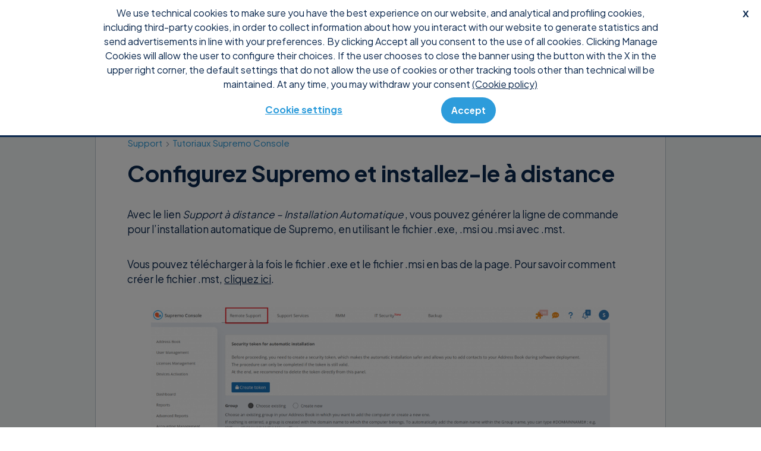

--- FILE ---
content_type: text/html
request_url: https://www.supremocontrol.com/fr/support/tutoriaux-supremo-console/configurez-supremo-et-installez-le-automatiquement/
body_size: 9467
content:
<!DOCTYPE html>
<html lang="fr-FR">

<head>
    <meta charset="utf-8">
    <meta name="viewport" content="width=device-width, initial-scale=1">

    <link rel="apple-touch-icon" sizes="180x180" href="https://www.supremocontrol.com/wp-content/themes/nanosystems/public/images/favicons/supremo/apple-touch-icon.png">
    <link rel="icon" type="image/png" sizes="32x32" href="https://www.supremocontrol.com/wp-content/themes/nanosystems/public/images/favicons/supremo/favicon-32x32.png">
    <link rel="icon" type="image/png" sizes="16x16" href="https://www.supremocontrol.com/wp-content/themes/nanosystems/public/images/favicons/supremo/favicon-16x16.png">
    <link rel="manifest" href="https://www.supremocontrol.com/wp-content/themes/nanosystems/public/images/favicons/supremo/site.webmanifest">
    <link rel="mask-icon" href="https://www.supremocontrol.com/wp-content/themes/nanosystems/public/images/favicons/supremo/safari-pinned-tab.svg" color="#5bbad5">
    <meta name="msapplication-TileColor" content="#da532c">
    <meta name="theme-color" content="#ffffff">

    <meta name="robots" content="index, follow, max-image-preview:large, max-snippet:-1, max-video-preview:-1">
	<style>img:is([sizes="auto" i], [sizes^="auto," i]) { contain-intrinsic-size: 3000px 1500px }</style>
	<link rel="alternate" hreflang="en" href="https://www.supremocontrol.com/support/tutorial-supremo-console/configure-supremo-and-install-it-automatically/">
<link rel="alternate" hreflang="fr" href="https://www.supremocontrol.com/fr/support/tutoriaux-supremo-console/configurez-supremo-et-installez-le-automatiquement/">
<link rel="alternate" hreflang="de" href="https://www.supremocontrol.com/de/support/anleitungen-supremo-console/konfigurieren-sie-supremo-und-installieren-sie-es-automatisch/">
<link rel="alternate" hreflang="it" href="https://www.supremocontrol.com/it/support/tutorial-supremo-console/configura-supremo-ed-installalo-automaticamente/">
<link rel="alternate" hreflang="pt-br" href="https://www.supremocontrol.com/pt-br/support/tutoriais-supremo-console/configura-o-supremo-e-instala-o-automaticamente/">
<link rel="alternate" hreflang="es" href="https://www.supremocontrol.com/es/support/tutoriales-supremo-console/configura-supremo-e-instalalo-automaticamente/">
<link rel="alternate" hreflang="x-default" href="https://www.supremocontrol.com/support/tutorial-supremo-console/configure-supremo-and-install-it-automatically/">

	<!-- This site is optimized with the Yoast SEO plugin v26.7 - https://yoast.com/wordpress/plugins/seo/ -->
	<title>Configurez Supremo et installez-le à distance</title>
	<link rel="canonical" href="https://www.supremocontrol.com/fr/support/tutoriaux-supremo-console/configurez-supremo-et-installez-le-automatiquement/">
	<meta property="og:locale" content="fr_FR">
	<meta property="og:type" content="article">
	<meta property="og:title" content="Configurez Supremo et installez-le à distance">
	<meta property="og:description" content="Avec le lien Support à distance – Installation Automatique, vous pouvez générer la ligne de commande pour l&rsquo;installation automatique de">
	<meta property="og:url" content="https://www.supremocontrol.com/fr/support/tutoriaux-supremo-console/configurez-supremo-et-installez-le-automatiquement/">
	<meta property="og:site_name" content="Supremo Control">
	<meta property="article:modified_time" content="2025-12-30T11:05:52+00:00">
	<meta property="og:image" content="https://www.supremocontrol.com/wp-content/uploads/2021/07/Automatic-installation_1.png">
	<meta property="og:image:width" content="2497">
	<meta property="og:image:height" content="1004">
	<meta property="og:image:type" content="image/png">
	<meta name="twitter:card" content="summary_large_image">
	<meta name="twitter:label1" content="Durée de lecture estimée">
	<meta name="twitter:data1" content="4 minutes">
	<script type="application/ld+json" class="yoast-schema-graph">{"@context":"https://schema.org","@graph":[{"@type":"WebPage","@id":"https://www.supremocontrol.com/fr/support/tutoriaux-supremo-console/configurez-supremo-et-installez-le-automatiquement/","url":"https://www.supremocontrol.com/fr/support/tutoriaux-supremo-console/configurez-supremo-et-installez-le-automatiquement/","name":"Configurez Supremo et installez-le à distance","isPartOf":{"@id":"https://dev.supremocontrol.com/#website"},"primaryImageOfPage":{"@id":"https://www.supremocontrol.com/fr/support/tutoriaux-supremo-console/configurez-supremo-et-installez-le-automatiquement/#primaryimage"},"image":{"@id":"https://www.supremocontrol.com/fr/support/tutoriaux-supremo-console/configurez-supremo-et-installez-le-automatiquement/#primaryimage"},"thumbnailUrl":"https://www.supremocontrol.com/wp-content/uploads/2021/07/Automatic-installation_1-1024x412.png","datePublished":"2021-08-02T14:35:01+00:00","dateModified":"2025-12-30T11:05:52+00:00","inLanguage":"fr-FR","potentialAction":[{"@type":"ReadAction","target":["https://www.supremocontrol.com/fr/support/tutoriaux-supremo-console/configurez-supremo-et-installez-le-automatiquement/"]}]},{"@type":"ImageObject","inLanguage":"fr-FR","@id":"https://www.supremocontrol.com/fr/support/tutoriaux-supremo-console/configurez-supremo-et-installez-le-automatiquement/#primaryimage","url":"https://www.supremocontrol.com/wp-content/uploads/2021/07/Automatic-installation_1-1024x412.png","contentUrl":"https://www.supremocontrol.com/wp-content/uploads/2021/07/Automatic-installation_1-1024x412.png"},{"@type":"WebSite","@id":"https://dev.supremocontrol.com/#website","url":"https://dev.supremocontrol.com/","name":"Supremo Control","description":"","potentialAction":[{"@type":"SearchAction","target":{"@type":"EntryPoint","urlTemplate":"https://dev.supremocontrol.com/?s={search_term_string}"},"query-input":{"@type":"PropertyValueSpecification","valueRequired":true,"valueName":"search_term_string"}}],"inLanguage":"fr-FR"}]}</script>
	<!-- / Yoast SEO plugin. -->


<link rel="stylesheet" id="wp-block-library-css" href="https://www.supremocontrol.com/wp-includes/css/dist/block-library/style.min.css?ver=6.7.4" media="all">
<style id="global-styles-inline-css">:root{--wp--preset--aspect-ratio--square: 1;--wp--preset--aspect-ratio--4-3: 4/3;--wp--preset--aspect-ratio--3-4: 3/4;--wp--preset--aspect-ratio--3-2: 3/2;--wp--preset--aspect-ratio--2-3: 2/3;--wp--preset--aspect-ratio--16-9: 16/9;--wp--preset--aspect-ratio--9-16: 9/16;--wp--preset--color--black: #000000;--wp--preset--color--cyan-bluish-gray: #abb8c3;--wp--preset--color--white: #ffffff;--wp--preset--color--pale-pink: #f78da7;--wp--preset--color--vivid-red: #cf2e2e;--wp--preset--color--luminous-vivid-orange: #ff6900;--wp--preset--color--luminous-vivid-amber: #fcb900;--wp--preset--color--light-green-cyan: #7bdcb5;--wp--preset--color--vivid-green-cyan: #00d084;--wp--preset--color--pale-cyan-blue: #8ed1fc;--wp--preset--color--vivid-cyan-blue: #0693e3;--wp--preset--color--vivid-purple: #9b51e0;--wp--preset--color--dark: #0B284E;--wp--preset--color--light: #ffffff;--wp--preset--color--blue: #2d9cdb;--wp--preset--color--blue-5: #F5FAFD;--wp--preset--color--orange: #ff6634;--wp--preset--color--gray: #F4F8F8;--wp--preset--color--grey: rgba(11, 40, 78, 0.5);--wp--preset--gradient--vivid-cyan-blue-to-vivid-purple: linear-gradient(135deg,rgba(6,147,227,1) 0%,rgb(155,81,224) 100%);--wp--preset--gradient--light-green-cyan-to-vivid-green-cyan: linear-gradient(135deg,rgb(122,220,180) 0%,rgb(0,208,130) 100%);--wp--preset--gradient--luminous-vivid-amber-to-luminous-vivid-orange: linear-gradient(135deg,rgba(252,185,0,1) 0%,rgba(255,105,0,1) 100%);--wp--preset--gradient--luminous-vivid-orange-to-vivid-red: linear-gradient(135deg,rgba(255,105,0,1) 0%,rgb(207,46,46) 100%);--wp--preset--gradient--very-light-gray-to-cyan-bluish-gray: linear-gradient(135deg,rgb(238,238,238) 0%,rgb(169,184,195) 100%);--wp--preset--gradient--cool-to-warm-spectrum: linear-gradient(135deg,rgb(74,234,220) 0%,rgb(151,120,209) 20%,rgb(207,42,186) 40%,rgb(238,44,130) 60%,rgb(251,105,98) 80%,rgb(254,248,76) 100%);--wp--preset--gradient--blush-light-purple: linear-gradient(135deg,rgb(255,206,236) 0%,rgb(152,150,240) 100%);--wp--preset--gradient--blush-bordeaux: linear-gradient(135deg,rgb(254,205,165) 0%,rgb(254,45,45) 50%,rgb(107,0,62) 100%);--wp--preset--gradient--luminous-dusk: linear-gradient(135deg,rgb(255,203,112) 0%,rgb(199,81,192) 50%,rgb(65,88,208) 100%);--wp--preset--gradient--pale-ocean: linear-gradient(135deg,rgb(255,245,203) 0%,rgb(182,227,212) 50%,rgb(51,167,181) 100%);--wp--preset--gradient--electric-grass: linear-gradient(135deg,rgb(202,248,128) 0%,rgb(113,206,126) 100%);--wp--preset--gradient--midnight: linear-gradient(135deg,rgb(2,3,129) 0%,rgb(40,116,252) 100%);--wp--preset--font-size--small: 0.9rem;--wp--preset--font-size--medium: 20px;--wp--preset--font-size--large: 1.2rem;--wp--preset--font-size--x-large: 42px;--wp--preset--font-size--xsmall: 0.8rem;--wp--preset--font-size--default: 1rem;--wp--preset--font-size--xlarge: 1.4rem;--wp--preset--spacing--20: 0.44rem;--wp--preset--spacing--30: 0.67rem;--wp--preset--spacing--40: 1rem;--wp--preset--spacing--50: 1.5rem;--wp--preset--spacing--60: 2.25rem;--wp--preset--spacing--70: 3.38rem;--wp--preset--spacing--80: 5.06rem;--wp--preset--shadow--natural: 6px 6px 9px rgba(0, 0, 0, 0.2);--wp--preset--shadow--deep: 12px 12px 50px rgba(0, 0, 0, 0.4);--wp--preset--shadow--sharp: 6px 6px 0px rgba(0, 0, 0, 0.2);--wp--preset--shadow--outlined: 6px 6px 0px -3px rgba(255, 255, 255, 1), 6px 6px rgba(0, 0, 0, 1);--wp--preset--shadow--crisp: 6px 6px 0px rgba(0, 0, 0, 1);}.wp-block-button .wp-block-button__link{--wp--preset--font-size--xsmall: 0.8rem;--wp--preset--font-size--small: 0.9rem;}:root { --wp--style--global--content-size: 650px;--wp--style--global--wide-size: 1000px; }:where(body) { margin: 0; }.wp-site-blocks > .alignleft { float: left; margin-right: 2em; }.wp-site-blocks > .alignright { float: right; margin-left: 2em; }.wp-site-blocks > .aligncenter { justify-content: center; margin-left: auto; margin-right: auto; }:where(.is-layout-flex){gap: 0.5em;}:where(.is-layout-grid){gap: 0.5em;}.is-layout-flow > .alignleft{float: left;margin-inline-start: 0;margin-inline-end: 2em;}.is-layout-flow > .alignright{float: right;margin-inline-start: 2em;margin-inline-end: 0;}.is-layout-flow > .aligncenter{margin-left: auto !important;margin-right: auto !important;}.is-layout-constrained > .alignleft{float: left;margin-inline-start: 0;margin-inline-end: 2em;}.is-layout-constrained > .alignright{float: right;margin-inline-start: 2em;margin-inline-end: 0;}.is-layout-constrained > .aligncenter{margin-left: auto !important;margin-right: auto !important;}.is-layout-constrained > :where(:not(.alignleft):not(.alignright):not(.alignfull)){max-width: var(--wp--style--global--content-size);margin-left: auto !important;margin-right: auto !important;}.is-layout-constrained > .alignwide{max-width: var(--wp--style--global--wide-size);}body .is-layout-flex{display: flex;}.is-layout-flex{flex-wrap: wrap;align-items: center;}.is-layout-flex > :is(*, div){margin: 0;}body .is-layout-grid{display: grid;}.is-layout-grid > :is(*, div){margin: 0;}body{padding-top: 0px;padding-right: 0px;padding-bottom: 0px;padding-left: 0px;}a:where(:not(.wp-element-button)){text-decoration: underline;}:root :where(.wp-element-button, .wp-block-button__link){background-color: #32373c;border-width: 0;color: #fff;font-family: inherit;font-size: inherit;line-height: inherit;padding: calc(0.667em + 2px) calc(1.333em + 2px);text-decoration: none;}.has-black-color{color: var(--wp--preset--color--black) !important;}.has-cyan-bluish-gray-color{color: var(--wp--preset--color--cyan-bluish-gray) !important;}.has-white-color{color: var(--wp--preset--color--white) !important;}.has-pale-pink-color{color: var(--wp--preset--color--pale-pink) !important;}.has-vivid-red-color{color: var(--wp--preset--color--vivid-red) !important;}.has-luminous-vivid-orange-color{color: var(--wp--preset--color--luminous-vivid-orange) !important;}.has-luminous-vivid-amber-color{color: var(--wp--preset--color--luminous-vivid-amber) !important;}.has-light-green-cyan-color{color: var(--wp--preset--color--light-green-cyan) !important;}.has-vivid-green-cyan-color{color: var(--wp--preset--color--vivid-green-cyan) !important;}.has-pale-cyan-blue-color{color: var(--wp--preset--color--pale-cyan-blue) !important;}.has-vivid-cyan-blue-color{color: var(--wp--preset--color--vivid-cyan-blue) !important;}.has-vivid-purple-color{color: var(--wp--preset--color--vivid-purple) !important;}.has-dark-color{color: var(--wp--preset--color--dark) !important;}.has-light-color{color: var(--wp--preset--color--light) !important;}.has-blue-color{color: var(--wp--preset--color--blue) !important;}.has-blue-5-color{color: var(--wp--preset--color--blue-5) !important;}.has-orange-color{color: var(--wp--preset--color--orange) !important;}.has-gray-color{color: var(--wp--preset--color--gray) !important;}.has-grey-color{color: var(--wp--preset--color--grey) !important;}.has-black-background-color{background-color: var(--wp--preset--color--black) !important;}.has-cyan-bluish-gray-background-color{background-color: var(--wp--preset--color--cyan-bluish-gray) !important;}.has-white-background-color{background-color: var(--wp--preset--color--white) !important;}.has-pale-pink-background-color{background-color: var(--wp--preset--color--pale-pink) !important;}.has-vivid-red-background-color{background-color: var(--wp--preset--color--vivid-red) !important;}.has-luminous-vivid-orange-background-color{background-color: var(--wp--preset--color--luminous-vivid-orange) !important;}.has-luminous-vivid-amber-background-color{background-color: var(--wp--preset--color--luminous-vivid-amber) !important;}.has-light-green-cyan-background-color{background-color: var(--wp--preset--color--light-green-cyan) !important;}.has-vivid-green-cyan-background-color{background-color: var(--wp--preset--color--vivid-green-cyan) !important;}.has-pale-cyan-blue-background-color{background-color: var(--wp--preset--color--pale-cyan-blue) !important;}.has-vivid-cyan-blue-background-color{background-color: var(--wp--preset--color--vivid-cyan-blue) !important;}.has-vivid-purple-background-color{background-color: var(--wp--preset--color--vivid-purple) !important;}.has-dark-background-color{background-color: var(--wp--preset--color--dark) !important;}.has-light-background-color{background-color: var(--wp--preset--color--light) !important;}.has-blue-background-color{background-color: var(--wp--preset--color--blue) !important;}.has-blue-5-background-color{background-color: var(--wp--preset--color--blue-5) !important;}.has-orange-background-color{background-color: var(--wp--preset--color--orange) !important;}.has-gray-background-color{background-color: var(--wp--preset--color--gray) !important;}.has-grey-background-color{background-color: var(--wp--preset--color--grey) !important;}.has-black-border-color{border-color: var(--wp--preset--color--black) !important;}.has-cyan-bluish-gray-border-color{border-color: var(--wp--preset--color--cyan-bluish-gray) !important;}.has-white-border-color{border-color: var(--wp--preset--color--white) !important;}.has-pale-pink-border-color{border-color: var(--wp--preset--color--pale-pink) !important;}.has-vivid-red-border-color{border-color: var(--wp--preset--color--vivid-red) !important;}.has-luminous-vivid-orange-border-color{border-color: var(--wp--preset--color--luminous-vivid-orange) !important;}.has-luminous-vivid-amber-border-color{border-color: var(--wp--preset--color--luminous-vivid-amber) !important;}.has-light-green-cyan-border-color{border-color: var(--wp--preset--color--light-green-cyan) !important;}.has-vivid-green-cyan-border-color{border-color: var(--wp--preset--color--vivid-green-cyan) !important;}.has-pale-cyan-blue-border-color{border-color: var(--wp--preset--color--pale-cyan-blue) !important;}.has-vivid-cyan-blue-border-color{border-color: var(--wp--preset--color--vivid-cyan-blue) !important;}.has-vivid-purple-border-color{border-color: var(--wp--preset--color--vivid-purple) !important;}.has-dark-border-color{border-color: var(--wp--preset--color--dark) !important;}.has-light-border-color{border-color: var(--wp--preset--color--light) !important;}.has-blue-border-color{border-color: var(--wp--preset--color--blue) !important;}.has-blue-5-border-color{border-color: var(--wp--preset--color--blue-5) !important;}.has-orange-border-color{border-color: var(--wp--preset--color--orange) !important;}.has-gray-border-color{border-color: var(--wp--preset--color--gray) !important;}.has-grey-border-color{border-color: var(--wp--preset--color--grey) !important;}.has-vivid-cyan-blue-to-vivid-purple-gradient-background{background: var(--wp--preset--gradient--vivid-cyan-blue-to-vivid-purple) !important;}.has-light-green-cyan-to-vivid-green-cyan-gradient-background{background: var(--wp--preset--gradient--light-green-cyan-to-vivid-green-cyan) !important;}.has-luminous-vivid-amber-to-luminous-vivid-orange-gradient-background{background: var(--wp--preset--gradient--luminous-vivid-amber-to-luminous-vivid-orange) !important;}.has-luminous-vivid-orange-to-vivid-red-gradient-background{background: var(--wp--preset--gradient--luminous-vivid-orange-to-vivid-red) !important;}.has-very-light-gray-to-cyan-bluish-gray-gradient-background{background: var(--wp--preset--gradient--very-light-gray-to-cyan-bluish-gray) !important;}.has-cool-to-warm-spectrum-gradient-background{background: var(--wp--preset--gradient--cool-to-warm-spectrum) !important;}.has-blush-light-purple-gradient-background{background: var(--wp--preset--gradient--blush-light-purple) !important;}.has-blush-bordeaux-gradient-background{background: var(--wp--preset--gradient--blush-bordeaux) !important;}.has-luminous-dusk-gradient-background{background: var(--wp--preset--gradient--luminous-dusk) !important;}.has-pale-ocean-gradient-background{background: var(--wp--preset--gradient--pale-ocean) !important;}.has-electric-grass-gradient-background{background: var(--wp--preset--gradient--electric-grass) !important;}.has-midnight-gradient-background{background: var(--wp--preset--gradient--midnight) !important;}.has-small-font-size{font-size: var(--wp--preset--font-size--small) !important;}.has-medium-font-size{font-size: var(--wp--preset--font-size--medium) !important;}.has-large-font-size{font-size: var(--wp--preset--font-size--large) !important;}.has-x-large-font-size{font-size: var(--wp--preset--font-size--x-large) !important;}.has-xsmall-font-size{font-size: var(--wp--preset--font-size--xsmall) !important;}.has-default-font-size{font-size: var(--wp--preset--font-size--default) !important;}.has-xlarge-font-size{font-size: var(--wp--preset--font-size--xlarge) !important;}.wp-block-button .wp-block-button__link.has-xsmall-font-size{font-size: var(--wp--preset--font-size--xsmall) !important;}.wp-block-button .wp-block-button__link.has-small-font-size{font-size: var(--wp--preset--font-size--small) !important;}
:where(.wp-block-post-template.is-layout-flex){gap: 1.25em;}:where(.wp-block-post-template.is-layout-grid){gap: 1.25em;}
:where(.wp-block-columns.is-layout-flex){gap: 2em;}:where(.wp-block-columns.is-layout-grid){gap: 2em;}
:root :where(.wp-block-pullquote){font-size: 1.5em;line-height: 1.6;}</style>
<link rel="stylesheet" id="app/0-css" href="https://www.supremocontrol.com/wp-content/themes/nanosystems/public/app.7734d3.css" media="all">
<script id="wpml-cookie-js-extra">var wpml_cookies = {"wp-wpml_current_language":{"value":"fr","expires":1,"path":"\/"}};
var wpml_cookies = {"wp-wpml_current_language":{"value":"fr","expires":1,"path":"\/"}};</script>
<script src="https://www.supremocontrol.com/wp-content/plugins/sitepress-multilingual-cms/res/js/cookies/language-cookie.js?ver=473900" id="wpml-cookie-js" defer data-wp-strategy="defer"></script>
<script src="https://www.supremocontrol.com/wp-content/themes/nanosystems/public/common.6c05ba.js" id="add_common_js-js"></script>
<meta name="generator" content="WPML ver:4.7.3 stt:1,4,3,27,42,2;">
<script src="https://www.google.com/recaptcha/api.js?render=6LdUo9cpAAAAAK6eWt3ACQnZjWwUCkUNDPqiEPIZ"></script>
<script id="NanoGDPRJS" src="https://ecommerce.nanosystems.com/js/nanoGDPR.min.js" async></script>
</head>

<body class="support-template-default single single-support postid-27991 wp-embed-responsive configurez-supremo-et-installez-le-automatiquement">
        
    <header class="header">
  <div class="wrap wrap--extended">
  <a class="header__logo" href="https://www.supremocontrol.com/fr/">
      <img src="https://www.supremocontrol.com/wp-content/uploads/2023/02/logo-supremo-full.svg" class="attachment-full size-full" alt="Supremo Logo: software for remote desktop management" decoding="async" loading="lazy">
    </a>
          <input id="hamburger" type="checkbox">
      <label for="hamburger"><i></i></label>
      <nav class="header__menu">

        <ul>
          <div class="lang-switcher-mobile">
                            <span class="active-lang">
          <img src="https://www.supremocontrol.com/wp-content/themes/nanosystems/resources/images/flags/flag_fr.svg" alt="">
          Français
        </span>
                                                      <div class="lang-dropdown">
                                      <a class="selected">
            <img src="https://www.supremocontrol.com/wp-content/themes/nanosystems/resources/images/flags/flag_fr.svg" alt="">
            Français
          </a>
                                                                      
                        <a href="https://www.supremocontrol.com/support/tutorial-supremo-console/configure-supremo-and-install-it-automatically/">
            <img src="https://www.supremocontrol.com/wp-content/themes/nanosystems/resources/images/flags/flag_en.svg" alt="">
            English
          </a>
                                              <a href="https://www.supremocontrol.com/de/support/anleitungen-supremo-console/konfigurieren-sie-supremo-und-installieren-sie-es-automatisch/">
            <img src="https://www.supremocontrol.com/wp-content/themes/nanosystems/resources/images/flags/flag_de.svg" alt="">
            Deutsch
          </a>
                                <a href="https://www.supremocontrol.com/it/support/tutorial-supremo-console/configura-supremo-ed-installalo-automaticamente/">
            <img src="https://www.supremocontrol.com/wp-content/themes/nanosystems/resources/images/flags/flag_it.svg" alt="">
            Italiano
          </a>
                                <a href="https://www.supremocontrol.com/pt-br/support/tutoriais-supremo-console/configura-o-supremo-e-instala-o-automaticamente/">
            <img src="https://www.supremocontrol.com/wp-content/themes/nanosystems/resources/images/flags/flag_pt-br.svg" alt="">
            Português
          </a>
                                <a href="https://www.supremocontrol.com/es/support/tutoriales-supremo-console/configura-supremo-e-instalalo-automaticamente/">
            <img src="https://www.supremocontrol.com/wp-content/themes/nanosystems/resources/images/flags/flag_es.svg" alt="">
            Español
          </a>
                  </div>
  </div>
          
          <li class="menu-item menu-item-has-children col-2">
<a>Pourquoi Supremo </a><div class="sub-menu">
<div class="wrap-submenu-container col-1">
<span class="label">Points forts</span><ul class="wrap-submenu-wrapper col-1">
<li class="menu-item "><a href="https://www.supremocontrol.com/fr/caracteristiques/">Fonctionnalités</a></li>
<li class="menu-item "><a href="https://www.supremocontrol.com/fr/securite/">Sécurité</a></li>
<li class="menu-item "><a href="https://www.supremocontrol.com/fr/temoignages/">Témoignages</a></li>
</ul>
</div>
<div class="wrap-submenu-container col-1">
<span class="label">Solutions</span><ul class="wrap-submenu-wrapper col-1">
<li class="menu-item "><a href="https://www.supremocontrol.com/fr/msp/">MSP</a></li>
<li class="menu-item "><a href="https://www.supremocontrol.com/fr/integrations/">Intégrations</a></li>
<li class="menu-item "><a href="https://www.supremocontrol.com/fr/acces-a-distance-mobile-android/">Support mobile</a></li>
<li class="menu-item "><a href="https://www.supremocontrol.com/fr/teletravail/">Télétravail</a></li>
</ul>
</div>
</div>
</li>
<li class="menu-item no-dropdown col-1"><a href="https://www.supremocontrol.com/fr/prix-et-abonnements/">Prix </a></li>
<li class="menu-item no-dropdown col-1"><a href="https://www.nanosystems.com/fr/shop">Shop </a></li>
<li class="menu-item menu-item-has-children col-1">
<a>Console </a><ul class="wrap-submenu-wrapper sub-menu col-1">
<li class="menu-item "><a href="https://www.supremocontrol.com/fr/supremo-professional/">Pourquoi Supremo Console</a></li>
<li class="menu-item "><a href="https://www.supremocontrol.com/fr/supremo-professional/it-security-addon/">IT Security addon</a></li>
</ul>
</li>
<li class="menu-item no-dropdown col-1"><a href="https://www.supremocontrol.com/fr/soutien/">Soutien </a></li>
<li class="menu-item no-dropdown col-1 style-as-primary-btn"><a href="https://www.supremocontrol.com/fr/telechargez-supremo/">Téléchargement </a></li>                      <li class="mobile-only">
              <a class="cta secondary block" target="_self" href="https://www.nanosystems.com/fr/login-fr">Connexion</a>
            </li>
                            </ul>
      </nav>
              <nav class="header__balance"></nav>
              <nav class="header__user">
        <a class="cta secondary" target="_self" href="https://www.nanosystems.com/fr/login-fr">Connexion</a>
      </nav>
            <div class="lang-switcher">
                            <span class="active-lang">
          <img src="https://www.supremocontrol.com/wp-content/themes/nanosystems/resources/images/flags/flag_fr.svg" alt="">
          
        </span>
                                                      <div class="lang-dropdown">
                                      <a class="selected">
            <img src="https://www.supremocontrol.com/wp-content/themes/nanosystems/resources/images/flags/flag_fr.svg" alt="">
            Français
          </a>
                                                                      
                        <a href="https://www.supremocontrol.com/support/tutorial-supremo-console/configure-supremo-and-install-it-automatically/">
            <img src="https://www.supremocontrol.com/wp-content/themes/nanosystems/resources/images/flags/flag_en.svg" alt="">
            English
          </a>
                                              <a href="https://www.supremocontrol.com/de/support/anleitungen-supremo-console/konfigurieren-sie-supremo-und-installieren-sie-es-automatisch/">
            <img src="https://www.supremocontrol.com/wp-content/themes/nanosystems/resources/images/flags/flag_de.svg" alt="">
            Deutsch
          </a>
                                <a href="https://www.supremocontrol.com/it/support/tutorial-supremo-console/configura-supremo-ed-installalo-automaticamente/">
            <img src="https://www.supremocontrol.com/wp-content/themes/nanosystems/resources/images/flags/flag_it.svg" alt="">
            Italiano
          </a>
                                <a href="https://www.supremocontrol.com/pt-br/support/tutoriais-supremo-console/configura-o-supremo-e-instala-o-automaticamente/">
            <img src="https://www.supremocontrol.com/wp-content/themes/nanosystems/resources/images/flags/flag_pt-br.svg" alt="">
            Português
          </a>
                                <a href="https://www.supremocontrol.com/es/support/tutoriales-supremo-console/configura-supremo-e-instalalo-automaticamente/">
            <img src="https://www.supremocontrol.com/wp-content/themes/nanosystems/resources/images/flags/flag_es.svg" alt="">
            Español
          </a>
                  </div>
  </div>
</div>
</header>

    <main class="main">       <section class="custom custom--full custom--background " style="--bg:#F4F8F8">
  <div class="wrap custom__wrap">
  <div class="custom__container">
      <article class="support_single">
        <div class="support_single__header">
            <ul class="breadcrumb">
      <li>
      <a href="https://www.supremocontrol.com/fr/soutien/">
        Support
      </a>
    </li>
      <li>
      <a href="https://www.supremocontrol.com/fr/support/tutoriaux-supremo-console/">
        Tutoriaux Supremo Console
      </a>
    </li>
  </ul>
            <h1 class="entry-title">Configurez Supremo et installez-le à distance</h1>
        </div>
        <div class="support_single__content text-small">
            
<p class="has-small-font-size">Avec le lien <em>Support à distance – Installation Automatique</em>, vous pouvez générer la ligne de commande pour l&rsquo;installation automatique de Supremo, en utilisant le fichier .exe, .msi ou .msi avec .mst.</p>



<p class="has-small-font-size">Vous pouvez télécharger à la fois le fichier .exe et le fichier .msi en bas de la page. Pour savoir comment créer le fichier .mst, <a href="https://www.supremocontrol.com/fr/support/tutoriaux-supremo-console/generez-le-mst-pour-distribuer-supremo-avec-le-msi/" target="_blank" rel="noreferrer noopener">cliquez ici</a>.</p>



<figure class="wp-block-image size-large"><img fetchpriority="high" decoding="async" width="1024" height="412" src="https://www.supremocontrol.com/wp-content/uploads/2021/07/Automatic-installation_1-1024x412.png" alt="" class="wp-image-17108" srcset="https://www.supremocontrol.com/wp-content/uploads/2021/07/Automatic-installation_1-1024x412.png 1024w, https://www.supremocontrol.com/wp-content/uploads/2021/07/Automatic-installation_1-300x121.png 300w, https://www.supremocontrol.com/wp-content/uploads/2021/07/Automatic-installation_1-768x309.png 768w, https://www.supremocontrol.com/wp-content/uploads/2021/07/Automatic-installation_1-1536x618.png 1536w, https://www.supremocontrol.com/wp-content/uploads/2021/07/Automatic-installation_1-2048x823.png 2048w" sizes="(max-width: 1024px) 100vw, 1024px"></figure>


<div class="accordion ">
  <h4 class="accordion__title">Génération de la ligne de commande</h4>
  <div class="accordion__text">

<p class="has-small-font-size">Avant de continuer, vous devez générer le jeton de sécurité, ce qui rend la procédure d&rsquo;installation automatique plus sécurisée et vous permet d&rsquo;ajouter des contacts directement à votre carnet d&rsquo;adresses.</p>



<p class="has-small-font-size">La distribution automatique n&rsquo;est terminée que si le jeton est toujours valide. Lorsque la procédure est terminée, nous vous conseillons de la supprimer, directement depuis la même page.</p>



<p class="has-small-font-size">Vous trouverez ci-dessous les paramètres Supremo que vous pouvez configurer de manière centralisée.</p>



<p class="has-small-font-size"><em><u>Groupe</u></em></p>



<p class="has-small-font-size">Vous pouvez indiquer le groupe de votre carnet d&rsquo;adresses où vous souhaitez saisir les ordinateurs sur lesquels vous installez Supremo en utilisant cette procédure.<br>
    Vous pouvez sélectionner l&rsquo;un des groupes que vous avez déjà créés dans votre carnet d&rsquo;adresses dans le menu déroulant. Alternativement, vous pouvez créer un nouveau groupe en cliquant sur Créer un nouveau et en tapant le nom.</p>



<p class="has-small-font-size">Si vous ne saisissez aucune valeur dans ce champ, un nouveau groupe est créé avec le nom du domaine auquel appartient l&rsquo;ordinateur.<br>
    Si vous souhaitez ajouter automatiquement le nom de domaine dans le nom du groupe, vous pouvez utiliser la chaîne #DOMAIN NAME#, par exemple « Offices #DOMAIN NAME# Milano office ».</p>



<p class="has-small-font-size"><em><u>Ordinateur</u></em></p>



<p class="has-small-font-size">Vous pouvez saisir le nom de l&rsquo;ordinateur. Si vous ne saisissez pas de valeur, le contact est enregistré dans le carnet d&rsquo;adresses à l&rsquo;aide du nom de l&rsquo;appareil.<br>
    Si vous souhaitez ajouter automatiquement le nom du PC dans le nom de l&rsquo;ordinateur, vous pouvez saisir #COMPUTERNAME#, par exemple « Laptop #COMPUTERNAME# ».</p>



<p class="has-small-font-size"><em><u>Mot de passe Supremo</u></em></p>



<p class="has-small-font-size">Vous pouvez définir un mot de passe secondaire personnel pour Supremo. Il s&rsquo;agit du mot de passe statique requis pour activer l&rsquo;accès sécurisé automatique pour un <a href="https://www.supremocontrol.com/fr/support/tutoriaux/comment-installer-supremo-en-tant-que-service/">contrôle sans surveillance</a>.</p>



<p class="has-small-font-size"><em><u>Mot de passe pour les configurations</u></em></p>



<p class="has-small-font-size">Vous pouvez définir un mot de passe pour accéder au panneau Outils, où les différentes options de configuration de Supremo peuvent être définies.<br>
    Si vous le définissez, l&rsquo;utilisateur doit entrer ce mot de passe pour accéder à ce panneau.</p>



<p class="has-small-font-size"><em><u>Langue</u></em></p>



<p class="has-small-font-size">Vous pouvez choisir la langue avec laquelle démarrer Supremo.</p>



<p class="has-small-font-size"><em><u>Paramètres du proxy</u></em></p>



<p class="has-small-font-size">S&rsquo;il y a un proxy sur l&rsquo;ordinateur où Supremo est installé, vous pouvez entrer les détails de configuration (adresse, port, nom d&rsquo;utilisateur, mot de passe) dans cette section.</p>



<p class="has-small-font-size"><em><u>Démarrer Supremo avec Windows (accès sans surveillance)</u></em></p>



<p class="has-small-font-size">Vous pouvez permettre à Supremo de s&rsquo;exécuter au démarrage du système pour un accès sans surveillance : ce paramètre vous permet d&rsquo;accéder à l&rsquo;appareil à distance à tout moment, sans intervention humaine.</p>



<p class="has-small-font-size"><em><u>Compte du système local</u></em></p>



<p class="has-small-font-size">Si vous cochez la case, vous définissez Supremo pour qu&rsquo;il démarre en tant qu&rsquo;utilisateur système.</p>



<p class="has-small-font-size">Après avoir défini les configurations souhaitées, cliquez sur <em>Générer la ligne de commande</em> pour obtenir la ligne de commande à utiliser pour l&rsquo;installation automatique de Supremo.</p>

</div>
</div>


<div class="accordion ">
  <h4 class="accordion__title">Installation automatique à l&#039;aide de la ligne de commande</h4>
  <div class="accordion__text">

<ol class="wp-block-list has-default-font-size">
<li><strong>Installation automatique avec SUPREMO.EXE</strong></li>
</ol>



<p class="has-small-font-size">Vous pouvez installer Supremo automatiquement avec le fichier .exe et la ligne de commande générée par la Console, par exemple:</p>



<p class="has-small-font-size"><em>Supremo.exe /deploy /execute /SetTokenAndPasswordBase64 wTxnmy2ES5emENZCJ_KTEv567Bnxok2rTCQJcbs4kgxTGtAWu8ZKh8DkxRXt a0JwZTI3WnhFYk1ZMaA3SA== /USilioNameWithGroupId #COMPUTERNAME# 8WxZts3ccCiPP2bkR /OverwriteLanguage en /OverwriteRunAsSystem 1</em></p>



<ol start="2" class="wp-block-list has-default-font-size">
<li><strong>Installation automatique avec SUPREMO.MSI</strong></li>
</ol>



<p class="has-small-font-size">Vous pouvez installer Supremo automatiquement avec le fichier .msi et la ligne de commande générée par la Console, par exemple:</p>



<p class="has-small-font-size"><em>msiexec.exe /i Supremo.msi /qn WRAPPED_ARGUMENTS= »/deploy /execute /SetTokenAndPasswordBase64 wTxnmy2ES5emENZCJ_dtg3o6dgxChajmhbSk8s87oLg4Q6JRySh9BgFn4Kuf a0JwZTI3WnhFYk1ZMnA3SA== /USilioNameWithGroupId #COMPUTERNAME# uRFAYwJxoJe9fiaKx /OverwriteLanguage en /OverwriteRunAsSystem 1&Prime;</em></p>



<ol start="3" class="wp-block-list has-default-font-size">
<li><strong>Installation automatique avec SUPREMO.MSI avec SUPREMO.MST</strong></li>
</ol>



<p class="has-small-font-size">Vous pouvez installer Supremo automatiquement en utilisant le fichier .msi avec le fichier .mst, par exemple:</p>



<p class="has-small-font-size"><em>msiexec.exe /i Supremo.msi /qn TRANSFORMS= »Supremo.mst »</em></p>



<p class="has-small-font-size">Pour savoir comment générer le fichier .mst, <a href="https://www.supremocontrol.com/fr/support/tutoriaux-supremo-console/generez-le-mst-pour-distribuer-supremo-avec-le-msi/">cliquez ici</a>.</p>



<p class="has-small-font-size">Veuillez noter que si vous souhaitez utiliser la chaîne générée par la console pour le déploiement de masse, vous devez insérer des guillemets après le symbole = et à la fin de la chaîne,<br>
    S&rsquo;il y a d&rsquo;autres guillemets dans la chaîne, ils doivent être doublés.<br>
    Exemple :</p>



<p class="has-small-font-size">CODE GÉNÉRÉ PAR LA CONSOLE</p>



<p class="has-small-font-size">/deploy /execute /SetTokenAndPasswordBase64 zSvpa5DwzgZvEWuHM_3d5j9qwPkDawfdYNz62JCztG7T2Jvrpm8waW7zraiB MTIzNDU2 /ConsoleNameWithGroupName <strong>« Ordinateur portable #COMPUTERNAME# » « Bureaux #DOMAINNAME# siège Milan »</strong> /OverwriteSettingsPasswordBase64 MTIzNDU2 /OverwriteLanguage en /OverwriteRunAsSystem 1</p>



<p class="has-small-font-size">CODE À UTILISER POUR LE DÉPLOIEMENT DE MASSE</p>



<p class="has-small-font-size">« /deploy /execute /SetTokenAndPasswordBase64 zSvpa5DsngZvEWuHM_5d8j9qwPkDawfdYNz62JCztG7T2Jvrpm8waW7zraiB MTIzNDU2 /ConsoleNameWithGroupName <strong>«  »Ordinateur portable #COMPUTERNAME# » » «  »Bureaux #DOMAINNAME# siège Milan » »</strong> /OverwriteSettingsPasswordBase64 MTIzNDU2 /OverwriteLanguage en /OverwriteRunAsSystem 1&Prime;</p>



<p class="has-small-font-size"></p>

</div>
</div>
        </div>
        <!--
        <div class="support_single__footer">
          <small>Dernière modification le décembre 30, 2025</small>
        </div>
        -->
    </article>
                            <ul class="support_list">
                            <a href="https://www.supremocontrol.com/fr/support/tutoriaux-supremo-console/">
                    <h4>Lire les articles connexes</h4>
                </a>

                                                        <li class="">
  <h3 class="h4"><a class="support_title" href="https://www.supremocontrol.com/fr/support/tutoriaux-supremo-console/activez-professional-et-associez-vos-appareils/">Activez Professional et associez vos appareils</a></h3>
      <p class="support_description">Suivez ces étapes pour activer toutes les fonctionnalités de la licence Professional: NB : si vous êtes déjà inscrit sur...</p>
    <small class="support_categories">Tutoriaux Supremo Console</small>
</li>
                                                        <li class="">
  <h3 class="h4"><a class="support_title" href="https://www.supremocontrol.com/fr/support/tutoriaux-supremo-console/gerez-les-demandes-d-assistance-de-vos-clients/">Gérez les demandes d&rsquo;assistance de vos clients</a></h3>
      <p class="support_description">Avec la file d&rsquo;attente d&rsquo;assistance, vous pouvez recevoir les demandes d&rsquo;assistance de vos clients directement via Supremo. Vous pouvez attribuer...</p>
    <small class="support_categories">Tutoriaux Supremo Console</small>
</li>
                                                        <li class="">
  <h3 class="h4"><a class="support_title" href="https://www.supremocontrol.com/fr/support/tutoriaux-supremo-console/affichez-les-connexions-entrantes-et-sortantes-de-qui-vous-voulez/">Affichez les connexions entrantes et sortantes de qui vous voulez</a></h3>
      <p class="support_description">Qui a effectué une session d’assistance spécifique au sein de votre entreprise ? Combien de temps vous faut-il pour réaliser...</p>
    <small class="support_categories">Tutoriaux Supremo Console</small>
</li>
                                                        
            <span>Retourner à <a href="https://www.supremocontrol.com/fr/support/tutoriaux-supremo-console/">Tutoriaux Supremo Console</a></span>
        </ul>
    </div>
</div>
</section>
  </main>

    <footer class="footer">
  <div class="wrap">
  <div class="footer__newsletter">
        <h2>Restez informés et inscrivez-vous à la newsletter !
        </h2>
                  <a class="cta secondary big" target="" href="https://www.supremocontrol.com/fr/newsletter-fr/">
            S&#039;inscrire
          </a>
              </div>
        <div class="footer__widgets">
      <section class="widget text-5 widget_text"><h3>Entreprise</h3>			<div class="textwidget">
<p>Nanosystems S.r.l.<br>
Via del Commercio, 76/A<br>
63100 Ascoli Piceno (AP), Italy<br>
VATIN: IT01085650446<br>
N. REA AP-111997</p>
</div>
		</section><section class="widget nav_menu-4 widget_nav_menu"><h3>Produits</h3>
<div class="menu-prodotti-french-container"><ul id="menu-prodotti-french" class="menu">
<li id="menu-item-26339" class="menu-item menu-item-type-custom menu-item-object-custom menu-item-26339"><a href="https://www.supremocontrol.com/fr/">Supremo</a></li>
<li id="menu-item-26340" class="menu-item menu-item-type-custom menu-item-object-custom menu-item-26340"><a href="https://www.uranium-backup.com/fr/">Uranium Backup</a></li>
</ul></div></section><section class="widget nav_menu-3 widget_nav_menu"><h3>Social</h3>
<div class="menu-social-french-container"><ul id="menu-social-french" class="menu">
<li id="menu-item-26354" class="menu-item menu-item-type-custom menu-item-object-custom menu-item-26354"><a href="https://www.facebook.com/Nanosystems.Srl">Facebook</a></li>
<li id="menu-item-26355" class="menu-item menu-item-type-custom menu-item-object-custom menu-item-26355"><a href="https://twitter.com/NanosystemsSrl">Twitter</a></li>
<li id="menu-item-26356" class="menu-item menu-item-type-custom menu-item-object-custom menu-item-26356"><a href="https://www.linkedin.com/company/nanosystems-s-r-l-/">Linkedin</a></li>
<li id="menu-item-26357" class="menu-item menu-item-type-custom menu-item-object-custom menu-item-26357"><a href="https://www.youtube.com/@nanosystems/">Youtube</a></li>
</ul></div></section><section class="widget text-10 widget_text"><h3>Soutien</h3>			<div class="textwidget">
<p>Avez-vous besoin d&rsquo;aide?</p>
<p><a class="cta secondary" href="https://www.supremocontrol.com/fr/contacts-fr/">Contactez nous</a></p>
<p><a href="https://www.supremocontrol.com/fr/comment-desinstaller-supremo/">Désinstallation</a></p>
</div>
		</section><section class="widget text-15 widget_text">			<div class="textwidget">
<p><a href="https://www.supremocontrol.com/privacy/">Privacy du site web</a> · <a href="https://www.supremocontrol.com/supremo-privacy-policy/">Privacy du logiciel</a> · <a href="https://www.supremocontrol.com/supremo-console-privacy-policy/">Privacy de la Console</a> · <a href="https://www.supremocontrol.com/cookie-policy/">Cookies</a> · <a href="https://www.supremocontrol.com/eula-en/">EULA</a> · <a href="https://www.supremocontrol.com/terms-and-conditions-of-sale/">Conditions générales de vente</a></p>
<p>© <span id="footerCurrentYear"></span> Nanosystems. Tous droits réservés</p>
<p><span style="font-size: 12px;">Si vous rencontrez des problèmes d’accessibilité, veuillez les signaler <a href="https://www.nanosystems.com/fr/contacts-fr/"><u>ici</u></a> en précisant le problème et la page web concernée.</span></p>
<p><script>document.getElementById("footerCurrentYear").textContent = new Date().getFullYear().toString();</script></p>
</div>
		</section>    </div>
</div>
  
</footer>
    
        <script id="app/0-js-before">
(()=>{"use strict";var r,e={},o={};function a(r){var t=o[r];if(void 0!==t)return t.exports;var n=o[r]={exports:{}};return e[r].call(n.exports,n,n.exports,a),n.exports}a.m=e,r=[],a.O=(e,o,t,n)=>{if(!o){var l=1/0;for(v=0;v<r.length;v++){for(var[o,t,n]=r[v],i=!0,s=0;s<o.length;s++)(!1&n||l>=n)&&Object.keys(a.O).every((r=>a.O[r](o[s])))?o.splice(s--,1):(i=!1,n<l&&(l=n));if(i){r.splice(v--,1);var u=t();void 0!==u&&(e=u)}}return e}n=n||0;for(var v=r.length;v>0&&r[v-1][2]>n;v--)r[v]=r[v-1];r[v]=[o,t,n]},a.n=r=>{var e=r&&r.__esModule?()=>r.default:()=>r;return a.d(e,{a:e}),e},a.d=(r,e)=>{for(var o in e)a.o(e,o)&&!a.o(r,o)&&Object.defineProperty(r,o,{enumerable:!0,get:e[o]})},a.o=(r,e)=>Object.prototype.hasOwnProperty.call(r,e),(()=>{var r={666:0};a.O.j=e=>0===r[e];var e=(e,o)=>{var t,n,[l,i,s]=o,u=0;if(l.some((e=>0!==r[e]))){for(t in i)a.o(i,t)&&(a.m[t]=i[t]);if(s)var v=s(a)}for(e&&e(o);u<l.length;u++)n=l[u],a.o(r,n)&&r[n]&&r[n][0](),r[n]=0;return a.O(v)},o=globalThis.webpackChunksage=globalThis.webpackChunksage||[];o.forEach(e.bind(null,0)),o.push=e.bind(null,o.push.bind(o))})()})();
</script>
<script src="https://www.supremocontrol.com/wp-content/themes/nanosystems/public/vendor/app.35329b.js" id="app/0-js"></script>
<script src="https://www.supremocontrol.com/wp-content/themes/nanosystems/public/app.8c8191.js" id="app/1-js"></script>
</body>

</html>

--- FILE ---
content_type: text/html; charset=utf-8
request_url: https://www.google.com/recaptcha/api2/anchor?ar=1&k=6LdUo9cpAAAAAK6eWt3ACQnZjWwUCkUNDPqiEPIZ&co=aHR0cHM6Ly93d3cuc3VwcmVtb2NvbnRyb2wuY29tOjQ0Mw..&hl=en&v=PoyoqOPhxBO7pBk68S4YbpHZ&size=invisible&anchor-ms=20000&execute-ms=30000&cb=jrj4r7683onz
body_size: 48529
content:
<!DOCTYPE HTML><html dir="ltr" lang="en"><head><meta http-equiv="Content-Type" content="text/html; charset=UTF-8">
<meta http-equiv="X-UA-Compatible" content="IE=edge">
<title>reCAPTCHA</title>
<style type="text/css">
/* cyrillic-ext */
@font-face {
  font-family: 'Roboto';
  font-style: normal;
  font-weight: 400;
  font-stretch: 100%;
  src: url(//fonts.gstatic.com/s/roboto/v48/KFO7CnqEu92Fr1ME7kSn66aGLdTylUAMa3GUBHMdazTgWw.woff2) format('woff2');
  unicode-range: U+0460-052F, U+1C80-1C8A, U+20B4, U+2DE0-2DFF, U+A640-A69F, U+FE2E-FE2F;
}
/* cyrillic */
@font-face {
  font-family: 'Roboto';
  font-style: normal;
  font-weight: 400;
  font-stretch: 100%;
  src: url(//fonts.gstatic.com/s/roboto/v48/KFO7CnqEu92Fr1ME7kSn66aGLdTylUAMa3iUBHMdazTgWw.woff2) format('woff2');
  unicode-range: U+0301, U+0400-045F, U+0490-0491, U+04B0-04B1, U+2116;
}
/* greek-ext */
@font-face {
  font-family: 'Roboto';
  font-style: normal;
  font-weight: 400;
  font-stretch: 100%;
  src: url(//fonts.gstatic.com/s/roboto/v48/KFO7CnqEu92Fr1ME7kSn66aGLdTylUAMa3CUBHMdazTgWw.woff2) format('woff2');
  unicode-range: U+1F00-1FFF;
}
/* greek */
@font-face {
  font-family: 'Roboto';
  font-style: normal;
  font-weight: 400;
  font-stretch: 100%;
  src: url(//fonts.gstatic.com/s/roboto/v48/KFO7CnqEu92Fr1ME7kSn66aGLdTylUAMa3-UBHMdazTgWw.woff2) format('woff2');
  unicode-range: U+0370-0377, U+037A-037F, U+0384-038A, U+038C, U+038E-03A1, U+03A3-03FF;
}
/* math */
@font-face {
  font-family: 'Roboto';
  font-style: normal;
  font-weight: 400;
  font-stretch: 100%;
  src: url(//fonts.gstatic.com/s/roboto/v48/KFO7CnqEu92Fr1ME7kSn66aGLdTylUAMawCUBHMdazTgWw.woff2) format('woff2');
  unicode-range: U+0302-0303, U+0305, U+0307-0308, U+0310, U+0312, U+0315, U+031A, U+0326-0327, U+032C, U+032F-0330, U+0332-0333, U+0338, U+033A, U+0346, U+034D, U+0391-03A1, U+03A3-03A9, U+03B1-03C9, U+03D1, U+03D5-03D6, U+03F0-03F1, U+03F4-03F5, U+2016-2017, U+2034-2038, U+203C, U+2040, U+2043, U+2047, U+2050, U+2057, U+205F, U+2070-2071, U+2074-208E, U+2090-209C, U+20D0-20DC, U+20E1, U+20E5-20EF, U+2100-2112, U+2114-2115, U+2117-2121, U+2123-214F, U+2190, U+2192, U+2194-21AE, U+21B0-21E5, U+21F1-21F2, U+21F4-2211, U+2213-2214, U+2216-22FF, U+2308-230B, U+2310, U+2319, U+231C-2321, U+2336-237A, U+237C, U+2395, U+239B-23B7, U+23D0, U+23DC-23E1, U+2474-2475, U+25AF, U+25B3, U+25B7, U+25BD, U+25C1, U+25CA, U+25CC, U+25FB, U+266D-266F, U+27C0-27FF, U+2900-2AFF, U+2B0E-2B11, U+2B30-2B4C, U+2BFE, U+3030, U+FF5B, U+FF5D, U+1D400-1D7FF, U+1EE00-1EEFF;
}
/* symbols */
@font-face {
  font-family: 'Roboto';
  font-style: normal;
  font-weight: 400;
  font-stretch: 100%;
  src: url(//fonts.gstatic.com/s/roboto/v48/KFO7CnqEu92Fr1ME7kSn66aGLdTylUAMaxKUBHMdazTgWw.woff2) format('woff2');
  unicode-range: U+0001-000C, U+000E-001F, U+007F-009F, U+20DD-20E0, U+20E2-20E4, U+2150-218F, U+2190, U+2192, U+2194-2199, U+21AF, U+21E6-21F0, U+21F3, U+2218-2219, U+2299, U+22C4-22C6, U+2300-243F, U+2440-244A, U+2460-24FF, U+25A0-27BF, U+2800-28FF, U+2921-2922, U+2981, U+29BF, U+29EB, U+2B00-2BFF, U+4DC0-4DFF, U+FFF9-FFFB, U+10140-1018E, U+10190-1019C, U+101A0, U+101D0-101FD, U+102E0-102FB, U+10E60-10E7E, U+1D2C0-1D2D3, U+1D2E0-1D37F, U+1F000-1F0FF, U+1F100-1F1AD, U+1F1E6-1F1FF, U+1F30D-1F30F, U+1F315, U+1F31C, U+1F31E, U+1F320-1F32C, U+1F336, U+1F378, U+1F37D, U+1F382, U+1F393-1F39F, U+1F3A7-1F3A8, U+1F3AC-1F3AF, U+1F3C2, U+1F3C4-1F3C6, U+1F3CA-1F3CE, U+1F3D4-1F3E0, U+1F3ED, U+1F3F1-1F3F3, U+1F3F5-1F3F7, U+1F408, U+1F415, U+1F41F, U+1F426, U+1F43F, U+1F441-1F442, U+1F444, U+1F446-1F449, U+1F44C-1F44E, U+1F453, U+1F46A, U+1F47D, U+1F4A3, U+1F4B0, U+1F4B3, U+1F4B9, U+1F4BB, U+1F4BF, U+1F4C8-1F4CB, U+1F4D6, U+1F4DA, U+1F4DF, U+1F4E3-1F4E6, U+1F4EA-1F4ED, U+1F4F7, U+1F4F9-1F4FB, U+1F4FD-1F4FE, U+1F503, U+1F507-1F50B, U+1F50D, U+1F512-1F513, U+1F53E-1F54A, U+1F54F-1F5FA, U+1F610, U+1F650-1F67F, U+1F687, U+1F68D, U+1F691, U+1F694, U+1F698, U+1F6AD, U+1F6B2, U+1F6B9-1F6BA, U+1F6BC, U+1F6C6-1F6CF, U+1F6D3-1F6D7, U+1F6E0-1F6EA, U+1F6F0-1F6F3, U+1F6F7-1F6FC, U+1F700-1F7FF, U+1F800-1F80B, U+1F810-1F847, U+1F850-1F859, U+1F860-1F887, U+1F890-1F8AD, U+1F8B0-1F8BB, U+1F8C0-1F8C1, U+1F900-1F90B, U+1F93B, U+1F946, U+1F984, U+1F996, U+1F9E9, U+1FA00-1FA6F, U+1FA70-1FA7C, U+1FA80-1FA89, U+1FA8F-1FAC6, U+1FACE-1FADC, U+1FADF-1FAE9, U+1FAF0-1FAF8, U+1FB00-1FBFF;
}
/* vietnamese */
@font-face {
  font-family: 'Roboto';
  font-style: normal;
  font-weight: 400;
  font-stretch: 100%;
  src: url(//fonts.gstatic.com/s/roboto/v48/KFO7CnqEu92Fr1ME7kSn66aGLdTylUAMa3OUBHMdazTgWw.woff2) format('woff2');
  unicode-range: U+0102-0103, U+0110-0111, U+0128-0129, U+0168-0169, U+01A0-01A1, U+01AF-01B0, U+0300-0301, U+0303-0304, U+0308-0309, U+0323, U+0329, U+1EA0-1EF9, U+20AB;
}
/* latin-ext */
@font-face {
  font-family: 'Roboto';
  font-style: normal;
  font-weight: 400;
  font-stretch: 100%;
  src: url(//fonts.gstatic.com/s/roboto/v48/KFO7CnqEu92Fr1ME7kSn66aGLdTylUAMa3KUBHMdazTgWw.woff2) format('woff2');
  unicode-range: U+0100-02BA, U+02BD-02C5, U+02C7-02CC, U+02CE-02D7, U+02DD-02FF, U+0304, U+0308, U+0329, U+1D00-1DBF, U+1E00-1E9F, U+1EF2-1EFF, U+2020, U+20A0-20AB, U+20AD-20C0, U+2113, U+2C60-2C7F, U+A720-A7FF;
}
/* latin */
@font-face {
  font-family: 'Roboto';
  font-style: normal;
  font-weight: 400;
  font-stretch: 100%;
  src: url(//fonts.gstatic.com/s/roboto/v48/KFO7CnqEu92Fr1ME7kSn66aGLdTylUAMa3yUBHMdazQ.woff2) format('woff2');
  unicode-range: U+0000-00FF, U+0131, U+0152-0153, U+02BB-02BC, U+02C6, U+02DA, U+02DC, U+0304, U+0308, U+0329, U+2000-206F, U+20AC, U+2122, U+2191, U+2193, U+2212, U+2215, U+FEFF, U+FFFD;
}
/* cyrillic-ext */
@font-face {
  font-family: 'Roboto';
  font-style: normal;
  font-weight: 500;
  font-stretch: 100%;
  src: url(//fonts.gstatic.com/s/roboto/v48/KFO7CnqEu92Fr1ME7kSn66aGLdTylUAMa3GUBHMdazTgWw.woff2) format('woff2');
  unicode-range: U+0460-052F, U+1C80-1C8A, U+20B4, U+2DE0-2DFF, U+A640-A69F, U+FE2E-FE2F;
}
/* cyrillic */
@font-face {
  font-family: 'Roboto';
  font-style: normal;
  font-weight: 500;
  font-stretch: 100%;
  src: url(//fonts.gstatic.com/s/roboto/v48/KFO7CnqEu92Fr1ME7kSn66aGLdTylUAMa3iUBHMdazTgWw.woff2) format('woff2');
  unicode-range: U+0301, U+0400-045F, U+0490-0491, U+04B0-04B1, U+2116;
}
/* greek-ext */
@font-face {
  font-family: 'Roboto';
  font-style: normal;
  font-weight: 500;
  font-stretch: 100%;
  src: url(//fonts.gstatic.com/s/roboto/v48/KFO7CnqEu92Fr1ME7kSn66aGLdTylUAMa3CUBHMdazTgWw.woff2) format('woff2');
  unicode-range: U+1F00-1FFF;
}
/* greek */
@font-face {
  font-family: 'Roboto';
  font-style: normal;
  font-weight: 500;
  font-stretch: 100%;
  src: url(//fonts.gstatic.com/s/roboto/v48/KFO7CnqEu92Fr1ME7kSn66aGLdTylUAMa3-UBHMdazTgWw.woff2) format('woff2');
  unicode-range: U+0370-0377, U+037A-037F, U+0384-038A, U+038C, U+038E-03A1, U+03A3-03FF;
}
/* math */
@font-face {
  font-family: 'Roboto';
  font-style: normal;
  font-weight: 500;
  font-stretch: 100%;
  src: url(//fonts.gstatic.com/s/roboto/v48/KFO7CnqEu92Fr1ME7kSn66aGLdTylUAMawCUBHMdazTgWw.woff2) format('woff2');
  unicode-range: U+0302-0303, U+0305, U+0307-0308, U+0310, U+0312, U+0315, U+031A, U+0326-0327, U+032C, U+032F-0330, U+0332-0333, U+0338, U+033A, U+0346, U+034D, U+0391-03A1, U+03A3-03A9, U+03B1-03C9, U+03D1, U+03D5-03D6, U+03F0-03F1, U+03F4-03F5, U+2016-2017, U+2034-2038, U+203C, U+2040, U+2043, U+2047, U+2050, U+2057, U+205F, U+2070-2071, U+2074-208E, U+2090-209C, U+20D0-20DC, U+20E1, U+20E5-20EF, U+2100-2112, U+2114-2115, U+2117-2121, U+2123-214F, U+2190, U+2192, U+2194-21AE, U+21B0-21E5, U+21F1-21F2, U+21F4-2211, U+2213-2214, U+2216-22FF, U+2308-230B, U+2310, U+2319, U+231C-2321, U+2336-237A, U+237C, U+2395, U+239B-23B7, U+23D0, U+23DC-23E1, U+2474-2475, U+25AF, U+25B3, U+25B7, U+25BD, U+25C1, U+25CA, U+25CC, U+25FB, U+266D-266F, U+27C0-27FF, U+2900-2AFF, U+2B0E-2B11, U+2B30-2B4C, U+2BFE, U+3030, U+FF5B, U+FF5D, U+1D400-1D7FF, U+1EE00-1EEFF;
}
/* symbols */
@font-face {
  font-family: 'Roboto';
  font-style: normal;
  font-weight: 500;
  font-stretch: 100%;
  src: url(//fonts.gstatic.com/s/roboto/v48/KFO7CnqEu92Fr1ME7kSn66aGLdTylUAMaxKUBHMdazTgWw.woff2) format('woff2');
  unicode-range: U+0001-000C, U+000E-001F, U+007F-009F, U+20DD-20E0, U+20E2-20E4, U+2150-218F, U+2190, U+2192, U+2194-2199, U+21AF, U+21E6-21F0, U+21F3, U+2218-2219, U+2299, U+22C4-22C6, U+2300-243F, U+2440-244A, U+2460-24FF, U+25A0-27BF, U+2800-28FF, U+2921-2922, U+2981, U+29BF, U+29EB, U+2B00-2BFF, U+4DC0-4DFF, U+FFF9-FFFB, U+10140-1018E, U+10190-1019C, U+101A0, U+101D0-101FD, U+102E0-102FB, U+10E60-10E7E, U+1D2C0-1D2D3, U+1D2E0-1D37F, U+1F000-1F0FF, U+1F100-1F1AD, U+1F1E6-1F1FF, U+1F30D-1F30F, U+1F315, U+1F31C, U+1F31E, U+1F320-1F32C, U+1F336, U+1F378, U+1F37D, U+1F382, U+1F393-1F39F, U+1F3A7-1F3A8, U+1F3AC-1F3AF, U+1F3C2, U+1F3C4-1F3C6, U+1F3CA-1F3CE, U+1F3D4-1F3E0, U+1F3ED, U+1F3F1-1F3F3, U+1F3F5-1F3F7, U+1F408, U+1F415, U+1F41F, U+1F426, U+1F43F, U+1F441-1F442, U+1F444, U+1F446-1F449, U+1F44C-1F44E, U+1F453, U+1F46A, U+1F47D, U+1F4A3, U+1F4B0, U+1F4B3, U+1F4B9, U+1F4BB, U+1F4BF, U+1F4C8-1F4CB, U+1F4D6, U+1F4DA, U+1F4DF, U+1F4E3-1F4E6, U+1F4EA-1F4ED, U+1F4F7, U+1F4F9-1F4FB, U+1F4FD-1F4FE, U+1F503, U+1F507-1F50B, U+1F50D, U+1F512-1F513, U+1F53E-1F54A, U+1F54F-1F5FA, U+1F610, U+1F650-1F67F, U+1F687, U+1F68D, U+1F691, U+1F694, U+1F698, U+1F6AD, U+1F6B2, U+1F6B9-1F6BA, U+1F6BC, U+1F6C6-1F6CF, U+1F6D3-1F6D7, U+1F6E0-1F6EA, U+1F6F0-1F6F3, U+1F6F7-1F6FC, U+1F700-1F7FF, U+1F800-1F80B, U+1F810-1F847, U+1F850-1F859, U+1F860-1F887, U+1F890-1F8AD, U+1F8B0-1F8BB, U+1F8C0-1F8C1, U+1F900-1F90B, U+1F93B, U+1F946, U+1F984, U+1F996, U+1F9E9, U+1FA00-1FA6F, U+1FA70-1FA7C, U+1FA80-1FA89, U+1FA8F-1FAC6, U+1FACE-1FADC, U+1FADF-1FAE9, U+1FAF0-1FAF8, U+1FB00-1FBFF;
}
/* vietnamese */
@font-face {
  font-family: 'Roboto';
  font-style: normal;
  font-weight: 500;
  font-stretch: 100%;
  src: url(//fonts.gstatic.com/s/roboto/v48/KFO7CnqEu92Fr1ME7kSn66aGLdTylUAMa3OUBHMdazTgWw.woff2) format('woff2');
  unicode-range: U+0102-0103, U+0110-0111, U+0128-0129, U+0168-0169, U+01A0-01A1, U+01AF-01B0, U+0300-0301, U+0303-0304, U+0308-0309, U+0323, U+0329, U+1EA0-1EF9, U+20AB;
}
/* latin-ext */
@font-face {
  font-family: 'Roboto';
  font-style: normal;
  font-weight: 500;
  font-stretch: 100%;
  src: url(//fonts.gstatic.com/s/roboto/v48/KFO7CnqEu92Fr1ME7kSn66aGLdTylUAMa3KUBHMdazTgWw.woff2) format('woff2');
  unicode-range: U+0100-02BA, U+02BD-02C5, U+02C7-02CC, U+02CE-02D7, U+02DD-02FF, U+0304, U+0308, U+0329, U+1D00-1DBF, U+1E00-1E9F, U+1EF2-1EFF, U+2020, U+20A0-20AB, U+20AD-20C0, U+2113, U+2C60-2C7F, U+A720-A7FF;
}
/* latin */
@font-face {
  font-family: 'Roboto';
  font-style: normal;
  font-weight: 500;
  font-stretch: 100%;
  src: url(//fonts.gstatic.com/s/roboto/v48/KFO7CnqEu92Fr1ME7kSn66aGLdTylUAMa3yUBHMdazQ.woff2) format('woff2');
  unicode-range: U+0000-00FF, U+0131, U+0152-0153, U+02BB-02BC, U+02C6, U+02DA, U+02DC, U+0304, U+0308, U+0329, U+2000-206F, U+20AC, U+2122, U+2191, U+2193, U+2212, U+2215, U+FEFF, U+FFFD;
}
/* cyrillic-ext */
@font-face {
  font-family: 'Roboto';
  font-style: normal;
  font-weight: 900;
  font-stretch: 100%;
  src: url(//fonts.gstatic.com/s/roboto/v48/KFO7CnqEu92Fr1ME7kSn66aGLdTylUAMa3GUBHMdazTgWw.woff2) format('woff2');
  unicode-range: U+0460-052F, U+1C80-1C8A, U+20B4, U+2DE0-2DFF, U+A640-A69F, U+FE2E-FE2F;
}
/* cyrillic */
@font-face {
  font-family: 'Roboto';
  font-style: normal;
  font-weight: 900;
  font-stretch: 100%;
  src: url(//fonts.gstatic.com/s/roboto/v48/KFO7CnqEu92Fr1ME7kSn66aGLdTylUAMa3iUBHMdazTgWw.woff2) format('woff2');
  unicode-range: U+0301, U+0400-045F, U+0490-0491, U+04B0-04B1, U+2116;
}
/* greek-ext */
@font-face {
  font-family: 'Roboto';
  font-style: normal;
  font-weight: 900;
  font-stretch: 100%;
  src: url(//fonts.gstatic.com/s/roboto/v48/KFO7CnqEu92Fr1ME7kSn66aGLdTylUAMa3CUBHMdazTgWw.woff2) format('woff2');
  unicode-range: U+1F00-1FFF;
}
/* greek */
@font-face {
  font-family: 'Roboto';
  font-style: normal;
  font-weight: 900;
  font-stretch: 100%;
  src: url(//fonts.gstatic.com/s/roboto/v48/KFO7CnqEu92Fr1ME7kSn66aGLdTylUAMa3-UBHMdazTgWw.woff2) format('woff2');
  unicode-range: U+0370-0377, U+037A-037F, U+0384-038A, U+038C, U+038E-03A1, U+03A3-03FF;
}
/* math */
@font-face {
  font-family: 'Roboto';
  font-style: normal;
  font-weight: 900;
  font-stretch: 100%;
  src: url(//fonts.gstatic.com/s/roboto/v48/KFO7CnqEu92Fr1ME7kSn66aGLdTylUAMawCUBHMdazTgWw.woff2) format('woff2');
  unicode-range: U+0302-0303, U+0305, U+0307-0308, U+0310, U+0312, U+0315, U+031A, U+0326-0327, U+032C, U+032F-0330, U+0332-0333, U+0338, U+033A, U+0346, U+034D, U+0391-03A1, U+03A3-03A9, U+03B1-03C9, U+03D1, U+03D5-03D6, U+03F0-03F1, U+03F4-03F5, U+2016-2017, U+2034-2038, U+203C, U+2040, U+2043, U+2047, U+2050, U+2057, U+205F, U+2070-2071, U+2074-208E, U+2090-209C, U+20D0-20DC, U+20E1, U+20E5-20EF, U+2100-2112, U+2114-2115, U+2117-2121, U+2123-214F, U+2190, U+2192, U+2194-21AE, U+21B0-21E5, U+21F1-21F2, U+21F4-2211, U+2213-2214, U+2216-22FF, U+2308-230B, U+2310, U+2319, U+231C-2321, U+2336-237A, U+237C, U+2395, U+239B-23B7, U+23D0, U+23DC-23E1, U+2474-2475, U+25AF, U+25B3, U+25B7, U+25BD, U+25C1, U+25CA, U+25CC, U+25FB, U+266D-266F, U+27C0-27FF, U+2900-2AFF, U+2B0E-2B11, U+2B30-2B4C, U+2BFE, U+3030, U+FF5B, U+FF5D, U+1D400-1D7FF, U+1EE00-1EEFF;
}
/* symbols */
@font-face {
  font-family: 'Roboto';
  font-style: normal;
  font-weight: 900;
  font-stretch: 100%;
  src: url(//fonts.gstatic.com/s/roboto/v48/KFO7CnqEu92Fr1ME7kSn66aGLdTylUAMaxKUBHMdazTgWw.woff2) format('woff2');
  unicode-range: U+0001-000C, U+000E-001F, U+007F-009F, U+20DD-20E0, U+20E2-20E4, U+2150-218F, U+2190, U+2192, U+2194-2199, U+21AF, U+21E6-21F0, U+21F3, U+2218-2219, U+2299, U+22C4-22C6, U+2300-243F, U+2440-244A, U+2460-24FF, U+25A0-27BF, U+2800-28FF, U+2921-2922, U+2981, U+29BF, U+29EB, U+2B00-2BFF, U+4DC0-4DFF, U+FFF9-FFFB, U+10140-1018E, U+10190-1019C, U+101A0, U+101D0-101FD, U+102E0-102FB, U+10E60-10E7E, U+1D2C0-1D2D3, U+1D2E0-1D37F, U+1F000-1F0FF, U+1F100-1F1AD, U+1F1E6-1F1FF, U+1F30D-1F30F, U+1F315, U+1F31C, U+1F31E, U+1F320-1F32C, U+1F336, U+1F378, U+1F37D, U+1F382, U+1F393-1F39F, U+1F3A7-1F3A8, U+1F3AC-1F3AF, U+1F3C2, U+1F3C4-1F3C6, U+1F3CA-1F3CE, U+1F3D4-1F3E0, U+1F3ED, U+1F3F1-1F3F3, U+1F3F5-1F3F7, U+1F408, U+1F415, U+1F41F, U+1F426, U+1F43F, U+1F441-1F442, U+1F444, U+1F446-1F449, U+1F44C-1F44E, U+1F453, U+1F46A, U+1F47D, U+1F4A3, U+1F4B0, U+1F4B3, U+1F4B9, U+1F4BB, U+1F4BF, U+1F4C8-1F4CB, U+1F4D6, U+1F4DA, U+1F4DF, U+1F4E3-1F4E6, U+1F4EA-1F4ED, U+1F4F7, U+1F4F9-1F4FB, U+1F4FD-1F4FE, U+1F503, U+1F507-1F50B, U+1F50D, U+1F512-1F513, U+1F53E-1F54A, U+1F54F-1F5FA, U+1F610, U+1F650-1F67F, U+1F687, U+1F68D, U+1F691, U+1F694, U+1F698, U+1F6AD, U+1F6B2, U+1F6B9-1F6BA, U+1F6BC, U+1F6C6-1F6CF, U+1F6D3-1F6D7, U+1F6E0-1F6EA, U+1F6F0-1F6F3, U+1F6F7-1F6FC, U+1F700-1F7FF, U+1F800-1F80B, U+1F810-1F847, U+1F850-1F859, U+1F860-1F887, U+1F890-1F8AD, U+1F8B0-1F8BB, U+1F8C0-1F8C1, U+1F900-1F90B, U+1F93B, U+1F946, U+1F984, U+1F996, U+1F9E9, U+1FA00-1FA6F, U+1FA70-1FA7C, U+1FA80-1FA89, U+1FA8F-1FAC6, U+1FACE-1FADC, U+1FADF-1FAE9, U+1FAF0-1FAF8, U+1FB00-1FBFF;
}
/* vietnamese */
@font-face {
  font-family: 'Roboto';
  font-style: normal;
  font-weight: 900;
  font-stretch: 100%;
  src: url(//fonts.gstatic.com/s/roboto/v48/KFO7CnqEu92Fr1ME7kSn66aGLdTylUAMa3OUBHMdazTgWw.woff2) format('woff2');
  unicode-range: U+0102-0103, U+0110-0111, U+0128-0129, U+0168-0169, U+01A0-01A1, U+01AF-01B0, U+0300-0301, U+0303-0304, U+0308-0309, U+0323, U+0329, U+1EA0-1EF9, U+20AB;
}
/* latin-ext */
@font-face {
  font-family: 'Roboto';
  font-style: normal;
  font-weight: 900;
  font-stretch: 100%;
  src: url(//fonts.gstatic.com/s/roboto/v48/KFO7CnqEu92Fr1ME7kSn66aGLdTylUAMa3KUBHMdazTgWw.woff2) format('woff2');
  unicode-range: U+0100-02BA, U+02BD-02C5, U+02C7-02CC, U+02CE-02D7, U+02DD-02FF, U+0304, U+0308, U+0329, U+1D00-1DBF, U+1E00-1E9F, U+1EF2-1EFF, U+2020, U+20A0-20AB, U+20AD-20C0, U+2113, U+2C60-2C7F, U+A720-A7FF;
}
/* latin */
@font-face {
  font-family: 'Roboto';
  font-style: normal;
  font-weight: 900;
  font-stretch: 100%;
  src: url(//fonts.gstatic.com/s/roboto/v48/KFO7CnqEu92Fr1ME7kSn66aGLdTylUAMa3yUBHMdazQ.woff2) format('woff2');
  unicode-range: U+0000-00FF, U+0131, U+0152-0153, U+02BB-02BC, U+02C6, U+02DA, U+02DC, U+0304, U+0308, U+0329, U+2000-206F, U+20AC, U+2122, U+2191, U+2193, U+2212, U+2215, U+FEFF, U+FFFD;
}

</style>
<link rel="stylesheet" type="text/css" href="https://www.gstatic.com/recaptcha/releases/PoyoqOPhxBO7pBk68S4YbpHZ/styles__ltr.css">
<script nonce="m5K2k8h1ZGiQ6-ZQ4U9Pew" type="text/javascript">window['__recaptcha_api'] = 'https://www.google.com/recaptcha/api2/';</script>
<script type="text/javascript" src="https://www.gstatic.com/recaptcha/releases/PoyoqOPhxBO7pBk68S4YbpHZ/recaptcha__en.js" nonce="m5K2k8h1ZGiQ6-ZQ4U9Pew">
      
    </script></head>
<body><div id="rc-anchor-alert" class="rc-anchor-alert"></div>
<input type="hidden" id="recaptcha-token" value="[base64]">
<script type="text/javascript" nonce="m5K2k8h1ZGiQ6-ZQ4U9Pew">
      recaptcha.anchor.Main.init("[\x22ainput\x22,[\x22bgdata\x22,\x22\x22,\[base64]/[base64]/[base64]/[base64]/[base64]/UltsKytdPUU6KEU8MjA0OD9SW2wrK109RT4+NnwxOTI6KChFJjY0NTEyKT09NTUyOTYmJk0rMTxjLmxlbmd0aCYmKGMuY2hhckNvZGVBdChNKzEpJjY0NTEyKT09NTYzMjA/[base64]/[base64]/[base64]/[base64]/[base64]/[base64]/[base64]\x22,\[base64]\\u003d\\u003d\x22,\[base64]/YcOOYMKSFCrDm8OAwrPCrVhbD8KvSFIfwpfDmsK/DMKLZsKKwrhwwrLCuiQ0wrc3fm/[base64]/wpfCtAjCpVzDs8OgQSspPMKcAcO4wrdVMsOkw43CgjTDmDDCoi7CiXtewoVkTGdsw6zCoMKzdBLDn8O+w7bCsVdjwokow6/DrhHCrcK9G8KBwqLDpMKRw4DCn0rDj8O3wrFlM07Dn8KOwqfDiDxZw6hXKTrDhDliVsOOw5LDgGN2w7p6FnvDp8Ktf3JgY18Gw43CtMOJYV7DrRdtwq0uw4XCg8OdTcK8LsKEw69xw6tQOcKJwo7CrcKqRRzCkl3DpiU2wqbCuC5KGcKJWDxaAlxQwovCh8K7OWRqcA/CpMKPwqRNw5rCpcOJYcOZZMKAw5TCgiZXK1fDpwwKwq4Nw4zDjsOmaw5hwrzCvnNxw6jCisOaD8OlV8K/RApXw4rDkzrCrlnConFLc8Kqw6BbeTEbwqN4fibCnw0KesKpwrzCrxFmw43CgDfCu8OtwqjDiDjDvcK3MMKyw5/CoyPDv8OUwozCnGDChT9QwqEFwocaNW/Co8Oxw57DkMOzXsO6NDHCnMOpXSQ6w5YQXjvDm1nDhnw7KcOJVnLDrVrCl8Kkwr3CuMKyX1MXw6nDmcKzwoQ6w44Qw5PDhj7CgsKsw7J3w4Vbw6dBwplwHsKyRm/DoMOXwpTDlMOtFsKhwqPDhEECTsOWRWvCvnFDYcKrDcOLw51qeFxbwrUHwobDgMOGHlTDvMKwHcOQJ8Kfw7nCrSJVacOrwopQO1vCkRPCnh3DiMKdwqt6IGzCq8O7w6zCrTBnRMOww4/DisKzTGXDocOewrM+HGNzwrUgw7DDscOmBcO+woPCtMKBw6U0w4oYwqUQw4LDrcK4SMOof2PCrMK/AFUVBUbCiHdCRR/ChsK0GcOpwqgFw7p0w5Fdw4nCscK1wq9Pw4nCisKPw75Dw6nDlsOwwosTCsKfMcOVfsKRCnJdIyHCo8OwA8K0w5PDkMOqw4zClEAswoLCtlAnAGnCgV/DonzCkcO1fjTCq8K7GRUvw6TDlMOzwrJxXcKRw4oYw7I0wpUeLwpHQcKOwrB8wqzCim3DlcKPHErCnTPDu8KxwrVjWGVZGy/Cu8OdK8KARsKhD8Ogw6IywpPDlMOCFMKBwrZ2GsOKFFzDiCNZwoPCgMOcw6Enw67CoMKBwqUqJsKLf8KUAMKJdsOuGh7DmQ5awq4ZwovClwJRwo/[base64]/RsK0IAfCrsK4acO5L0xSWAXDg3tfwqbDrlNbWcKUw598wqYTw4A8wqhfX0ZvE8KmF8Oswplzw7kgw7jDj8OgMsOXwqQddxYNFcKkwrNSVRQ4aEMyworDg8KONMK2YMKaCTbCo3/[base64]/DszfChMK9UCB4FsOyZ8O8w4Bsw5zCiVrCm8OOw4zCvsOpw5MQTWJsYcOpcwfCq8OJBAoNw6ETwofDu8O5w5TCncOhwrPCkhtYw4vCk8KTwpx4wr/DqjtawpbDjsKQw6Njwr4rCcK6PcOGw4PDmWhCbxY9wo7DlsKzwrHConPDkXPDgQbCnVfCpkvDo3kIwpwNcALCh8Ktw6rCscKKwq1JDjXCvsK6w5/Dl1Z5HMKgw7vCiSBuwrVeF3IHwqQcCkPDqF0fw5giLQt9wq3Dn3QNwrZJOcO1dQbDiTnCn8OPw53DmMKBMcKRwos4w7vCk8Kwwqg8DcOLwqPCmsK9GsKyXT/[base64]/cMKBwoIqwqvCo8O5wo7DjEAdVsK3wovCoVHDhsOBw54fwpxRwrjCuMO9w4nCuwtKw68wwptyw4jCgBLDh3BmF2JHNcKrwrwvb8ODw6/DtEXDj8OYwrZrT8O9Sm/CqsO1JQYKE1wwwrknwqtDQ2rDm8OEQkjDnMKOJnQMwrNLVsOrw4bDmHvCnHPClXbDiMKmwr3CvcK4b8KeQDzDkV1kw75nVsOQw4g3wrAtC8ONKwfDlcK/eMKAw7HDisKmRE06CcK8w67DonRxwq/[base64]/[base64]/DjHxuwqTCrcOvdDAJJFbDjMKbAi1gGsKVFRHCpsKoMgJRwphqwrzCn8OeEkTChC/CksKqwqrCmsKQOhfCnk3DtGHCgMOaRF3DiSsiHwnDshwNw43DqsOJZxXCtRoZwoXDkcKJw6HClsK2SHETSw0aF8OdwoBSI8OSNXlgwrgDw6zCjS7DtMOVw65VSUYawohxw6Jtw5fDpS7Ct8O0w542wpk/w57DpDEDMmjChj7ChzImHFQ8DMKjwqRvE8O2wqjDl8OuEMOow6HDlsOsOQtLQhDDscOzw4c/TDTDnX0eDCImGMOwK2bCsMOxwqkWb2ReaS/CvcKlLMKfQcKLwpbDgsKjGVbDtTPDmh8VwrDDusOEeTrCnRYWOmzCmXVyw4soNsOPPBXDiTzDh8KWSkQ3TVvCjQANw5EfWlYgwo5TwrA7Y3jDjsO7wqnDik8iccKrD8K1V8OpTnERC8KLEcKIw68+w4vDsjVoCUzDhDY7dcKIC2wiAywDQm0jX0nCsQ3ClULDrCg/wpohw6hOZcKkOFUvIsKAw7XChcOLw6jCsHlWw78bX8KUfsOBQA/CrH13w4l6NUHDnQDCu8OUw7LCl0QqajjDl2twRMKPw61fEz53dGVlYFhjK1zClG3Ck8KMDDTDjg3DhwnCrALDsALDgiPDvg3DnMO3KMKtGEjDh8OHTkwBODpGZh/Cm2I9bydMZcKsw53DvsODRMOWZsOoFsKpZXIrcmhnw6jCssOxemxXw5zCuX3Cj8O8w4HDlFnCoU45w7BYwpMHB8OywpDDo050wpPDhj/DgcKzJMOfwqkSMMKrCRgnNcO9w4Ziwr3CmhfDvsKTwoDDv8KJwo1Aw7TCpErCq8KjAcKqw4nCr8OFwpvCol7Cg1x7e37CtjELw6cXw7jCoxLDkcKlw4zDgzoEasKpw7/Do8KRKsOkwowyw5PDkcOtw77DkcOUwrbDksOfOR91eQpcw6lreMOMFsK8YxBkQDd/[base64]/Dj2jCgxtuB2XCj8KhC8O9wqjCsMObY3o2woPDksO7woowaRcOOsKTwpx5McOkw7Rvwq3Cq8KpAH4ewrvCoHgbw6fDhVRqwrMLwrNxRl/ChsONw7DChMKLcxPDuV3Cp8KfJcOrwrFkRHTDiFLDokMaMcO/w7J/[base64]/DvcOWw59ew5w8dkXCrcO1wp0YwqUaw5lOOcKzDMOkw5nDicO/w5MLcUzDjsOIw7fCn1XDrcK9w6HCjMOzwrkjfsOOSMO1N8O4WcKdwqsydMOLKwtEwobDqRsow41Ew7nDvSTDoMOzTsOsBjHDgMKRw7rDqFRew6kgaRgDw4dFecKAY8Oow6REGT1/woV9GQ7ClUxnM8O0XwltKsKxw5PCqh9LYcK7U8KHTcO8eRLDgW7DtMO8wqnCrMKvwqfDlcOFbMKwwogPbMKbw7BnwpvCmSsJwqgxw7HCjwrDgiIzN8OGEcOWe3Z3wqsqW8KfNsO/[base64]/[base64]/FTV5Hj/CgMOJwr8HIMKKw7fCpMOGw5nDgTMbQifCtMKFwrzDk3AKwozDrMODwp4twoLDssKkw6HCncKCYBgLwpHCpnXDk1YZwoXCicKewoYrcMKew4hOfMKbwq0HNsK5wpXCg8KXW8OLMcKFw4/CvWTDoMKgw7UyOcOnOsKtTMOnw7nCvsOIGMOvY1TDrzohw5sBw7zDpsOLDcOWHcO9FMO/[base64]/DvTY/wpLDlMKEe8OZw5jDnF/[base64]/IEsgw5DDh3rDusOmw6tAw55+w7vDksK6woIMUSXCmcK0w5E+w4FjwrTDrsKhw4rDnjNSdDhSwqhVClIgWjDDrsKvwrR4e1BJeGt/wqPCl1XDsmLDnCnCiyHDqsKXcTUQw4PDlQNHw4zCpMOGCS7DnsOJb8K5woZCbMKJw4dDGzXDqErDs33Dp0RFwpNgw7g8AcKww6YQwqB+LAMFw7TCpi3DmlUvw4pfVg/CqsKqah0nwrIdVMOJRMO7woPDsMKbckNkwoNBwqMoD8OYw40zBsK0w4tKT8Kywp1dOsOwwqkNPsKHCcO3B8KfFcO3a8OONy3CnMKYw71Uw7vDlCHCj3/CtsO6woEaP2hycEXCkMKXwqXCiTzDlcKcOcKPDjM/[base64]/CmsOSZBt+wpYyw7pRRyzCoX5VDsKGwp1cwqvDlS1HwrVTQsOJbMKLwrbCjMKfwrzDpVgswqpZwqrCrMOuwoLDn0vDscOAFMKHwozCoXFMAGsWEhXClMKJwqd1w5hRwq86EcKmI8Kuw5TDiwjCmyMUw7NQDkTDpsKRw7dNd1t/ecKnwpIwV8KJUkNBw78dwo5nQX7Cj8KLw6XDqsOXKwQHw7jDk8KRwrrDmSDDqjXDv3/Ct8Ogw7R6w4djw5zCpRbCgCtdwrE0NzXDlcK7HjLDlcKDCTbCr8OkUcKcVz3CtMKIw5DCgVsTL8Olw67Cjw05w5RDw6LCky03w6NvQCd8YMO8w4pRwoNnw6s3JWF9w5k9wptEFEYxKsOqw6/Ch01Aw55wDRUTM0zDosKrw6UKZcOEIsOELsOcPMKjwqzCiT8mw7rCgMOREsKww6xRKMKgXwZ8KEkMwopKwr1HIsK1dEHDlwFWLMOtw6jCjMKuw70hHlvDuMO/S0RCKcKmworCgcKow5vDm8OEwqDDl8Okw5DDh35uU8K3wrNxUXoJw7jClRHCvsOpw63CpcK4QMOgwpnDr8K7wq/Djl1sw5wULMOzwotiw7Fzw4DDjcOsSn3Cj1fCvxNVwppUJ8O0wpvCpsKUIcOmw4/CvsKOw7BTOjTDiMKgwrfCu8OJfXXDnVxVwqrDgSg8w7nCo13CgVt1UFl/XsO3ent3RwjDjWvCqcOewoDCr8OYWnXChhLCnC05DDPChMO9wqp+w69kw60qw7VXMwPCrGXCjcOFZ8OWesKRSRl9w4fDvnkUw7DCj3TCpcOabsOnYVjCs8ORwqnDtcKXw5UUw7/Cg8ONwqfDqldgwrdFKV/[base64]/wofCusOGBMOHYD/DsMORPWxfE3E/f8OhEn0Lw5JdQcO8w63ClXBEFnHCrynCnAgEd8OywqdeWUwQczHCmsKxw74yB8KqZcOYYxxWw6pRwrTChRbCmcKawpnDu8KUw5XDoxgbwqjCu2scwoHDl8KFacKmw7DCjcK3UE3CtMKDYMOzCMKnw5QvBcO3MUbDpMKGChzDuMO/wq/Dk8OlNsKowonDuF/ClMOgb8Kiwrw2OiLDgMOGAMOrwq1DwqFMw4cXS8Kef29GwpRXw40gKcKnw6bDoU8GcMOSRDNbwrfDrMObw4khw5Bkw4cjwrHCsMO+SMO/EMOmwp9bwqnCgFLCjsORDExuSMOHN8KOUE16WnjCusOod8KOw4cXFsKwwqREwpt+wq5BTcKFwrjCkMOkwrARFsKEZsOUQTfDhsK/wqfDncKDw67CmFlrPsKRwoTCs0sbw4TDrsO1LsK+wrvCkcKQFC15wpLCrGAEwq7ClsOtcWswDMOlYhLCpMOVwpvCjVxBMsK+UmDDvcK5LiUEWMKlfmFjwrHCvkcQwoVlNnPCiMKywqzDo8Kew7/CosOLL8ORw63Ck8OPfMKKw4bCsMKIwpHDlgU0IcO/w5PDjMOxw4d/CCI/M8Ohw5/DsUd5w4Qvw6/DlVh5wqfDhXHCmcK5w6LDtMOBwp7Cj8K6fcONAcKEcsOBw7R5wodrw7ErwqnDisO/w5EXJsKKW0TDoHnCqAjCqcK/wqfCtyrCtsKJQ2hoPgXDoALDiMO+WMK+Y3fDoMKlW1YuesO6bV/Ct8KdFsKGw5hBPEolw5fDl8KrwoXDkA0bwpTDiMK6aMKkfsOOBz/[base64]/DvsKGwqdUwqtNbAbDtzolwoXCg8KZw7hWZcK0RjXDuDvDscOOw4EQdMOVw4lYY8OEwqXClMKVw6XDnsKTwo1Zw4oyBMOnwpMBwqTCphNuJMO9w6/CvRt+wofCp8OaEwlFw7lxwr/CvMKOwoYQIcKOwqscwqbDt8OpBMKEEcOHw74IHUPCpcKrw7R2OD3DuUfClz4owp3CpGcywq/[base64]/YsO7wqMOwrrDi8OxwqzDkS3DhAXDtBnDkw/Cg8OmSEjDqsOmw4BuZ3TDmT/Cmm7DjjfDkCM8wqTCusKdBWEHw4sCw5DDisKJwr86EsKvc8Kpw5k+wqNHQ8K2w4PCrMO3w5QcKMKoST7Ct2zDi8KQfw/CiSJ7XMOwwqsvwonCjMOSJXDDuwUdZ8KtOMK7UDU4wqd3QsOrOMOKUcOcwq91wq5+eMONw6wpHxNSwqdUT8K2wqRzw71hw47CkEYsLcKWwpsmw6JVw6TCtsOZw5fCgMOoQ8OdWgECw6w+esO8w7nCvlbCgcKswp/CrMKiDxrCmB3CqsK3GsO8K0gCFEMWw7PDhcOXw7kcwoRpw7Ntw4goeUZQN24nwpnDuWxkBMOPwr/CusKSJTzDpcKOd04MwoxcN8OLwrzDucO/[base64]/[base64]/DvTZsw77Ci8OsFF0Rw6vCs8Okc3/CiUAvw6l9W8KNfMKdw6PDhHfDrcKxwqjCh8KawqZ+XsO2wpXCujlmw5vDgcO3OC/CrCs0HCrCgV/Dr8Kew5VBBwPDpUPDnsO4wpwmwqDDk13DgzkLwprCpDjCgsOHH1gDOWrCnTLDpMOewr/DqcKRS3fCg1vDr8OKb8Oiw6zCshARw48+HsKuShBUX8O+w49kwoHDp3sYSsKgHRp6w67DnMKGwp/DnsKEwpvCocKuw4hsPMOlwpBVwpLCu8KOXG9Qw4PDosK/wprCvsKwZ8OYw7EOAgtgw5o7woRLPEYmw7koI8OTwrlIKBzDpA1WTGTCp8Ktw4jDg8Ogw6xlKwXCkjjCsSHDsMODLTPCsBjCusKuw41Xw7TDt8KaWcOEwo4RPlVywonDlMOaYxA2fMKHf8KteHzCucOhw4JUOMOvMAggw4zCs8O8Y8OVw7PCmWPCnR8udS4/[base64]/Dr8O+XsK9GcOBwpbCqsOrWRvCpmVCw7HDqsO9wpbCgcO0FRfDu3jDsMOCw5g9dwHCrMOew5DCgcK/IMKfw5VlPnvCuVtpLhPCg8OgEQfDvHLCjx5Wwp1YXX3CkHkpw7LDmCIAwo3CmMOQw7TChE3DnsKlwplcwpzCicOLwogCwpFUwpzDukvCn8OlGmMteMKySDUnEsO2wo/[base64]/CqcKhYFNswp3DjhZfZcKUwpFDa8KNw7hLw4kUw6QYwr4LX8KNw4PCusK6wprDn8KJLmbCqkjDkEzCgzdxwqrDvQMhf8Kuw4NjcMKvPCE9GxNPC8OnwpPDhMKkw5rCqsKJTMO8ETNiKMKGPyg2w4rDosKJwpzCvcO4w7Ynw5VJLcOTwp/DmBrDklkOwqJnw4t+wo3CgWk4UVRHwoh3w4TCi8K8e214d8Olwp0XGmxRwpZ8w5ouKFc+w5jCmHrDgXM9V8KgUBHCh8ObNV99L0/Ct8OawrnCmAEnV8OCw5TCmTxMKVzDpBTDqX86w5VDLsKHwpPCp8KTAz8kw6fCgR/[base64]/wo4VwpfCocOBO34lwqgsLMKKwrR+w5/DslrCg3vCg0ESwr/CsHkuw499D2nClg7Do8OXDMOVHQ0veMOMO8O/KkXDpjrCj8KyVUTDnsO+wr/CggMLb8OgccKzw6EtZcO2w77CqhI3w5PCmMOaOBjDvQ3CisK8w4vDjFzDg0sgcsK5ODvDlVPCusONw7laYsKcMS0WXMK5w4/CtCrDpcK2A8OCw4/DmcORwosBcmvCr1jDmQtCw5BHwpXCk8KTw6PCncOtw6XDoistWcKKZhJ0fUfDpyUbwpXDpnbCg03CmcOew7tHw689H8OcUcO/RMKvw5dmXRPDk8KIw7ZUX8KhWh3CtcK+w77DvsOoCTHCuSJfMMKkw6fDhELCoHHCpCTCrMKbPsK6w5Z4ecKDXSYhHcKNw5jDjMKAwqRIVFrDmcOtwq7CrmDDgUPDiVk6CcOISsOfw5HDosOJwoXCqC7Dt8KcXMKmJW3DgMK3wr1/emTDnj7DqMK+bg1tw4tSw6V0w7RNw6/CmMOzf8OxwrHDmcOzVAoOwqE8w50+YcOPC19kwo9awp/Dq8OAYiRoNcOBwpHCqMOEwrDCrDsLP8KVJMKvXS0/byHCpGYHw6/DhcK1wr/[base64]/[base64]/QsK6wo3CmSbCs8KRwprCvxMqwpZew7DCg8Kww7DCkUPCix4lwpXCvMKAw4Zdw4HDsjJNwq3ClGpnFcOhKcOMwpduw7JIworCs8OIO1ldw61zw6jCo33DvmzDqE/DvmEgw5x0QcKSRmfDmRoeXnsKQ8KRwpfCohF3w6vDucO6w7TDpGdAHXUZw6HDimzDmkMHJjxHTMK3wr8BMMOIwrTDlBkmPsOOwpPCg8KiasKVJcODwoBYS8OJADAWa8Otw7fCpcOTwrZpw709XjTCnQ7Do8KCw4rCs8OgMT1lZWgjG0/Dn2vCtzfClix+worCrkXDqS3CgsKywoESwoQiP2EHEMO1w6/DrzcLwonCrgxjwrbCoW8cw4Auw7Upw6pRwobCrMKcJsOCwp4HYS9EwpDDmjjCvsOqV39Bwo3Cmgs6HsKxIyYlRhNJKMOcwq/Do8KSZMKjwpvDhRnDtALCvHZ3w6rCti7DoTvDoMOKZgB4wrDDqTfCijvDrcOyEgEZXcOow6p9B0jDlMKIwozDmMKMT8O4w4M/aBtjaDzCq3/[base64]/w6Fbw4AJw5rDo8K0b8OYw4LDh8KmY8KwTcKDH8KEDsO1w6zCkW0ew5obw4ArwqPDjWvCvFDCmhXDnW7DmRrCnBUHZB8UwpnCok7Dr8KtEgAbIAXDqcK5QyHDiA3DlAzCsMKWw6nDrsOVDE/DilUGwogmw7Rhwp18woRnbcKBAGkyHF7CisK6w7Vfw7okDsOvwoRNw73DsSrCt8O2R8KLw4zCt8KPOcKXwr/CvcOUYMO2acK1w5fDncOZwrwCw5sywqfDoW9+wrTCqw7CqsKNwoRQw4PCqMODSG3CgMO+GQPDq17CicKrCA/[base64]/CohjCrGPDkhZbRcOmwotfw7wdDcOkwqLDqMKdXBXCnXwLYRnCrMKGEcK4woTDtyrCiWcfIcKFw7BFw5pRLzYbw5rDm8KMT8OPSsO1wqBEwrPDu0/DtcKgHhrDki7CiMOSw51BMyDDnWdOwoZLw6wXEmLDtsO0w5RYN17CssKKYgrDuGw4wrDCgjzCgh7Dhgl/wrjDphXDphBNJU5Rw7bCkAvCmcKVdi1pXsOnDVTCicOOw6/DpBTCr8KsGUtCw7dCw4ZrDhvCjhDCjsODw4QKwrXCuRXDgltKwpPDuFpFEF9jwo9wwrnDhsOTw4UQw4B6QcOaVn84JVdtWXbCqMOyw4wRwokbwq7DlsOzBsKHV8KWREvCmWjDssOfa14aKVoNw7FQGD3Dj8KyUsKgwo/DtFXCj8KOwqTDj8KVwrHDlAfCm8OufhbDgcKNwojDhcKSw5bDqcOfFgnCqHDDq8OWw6nCicOITcK8w5nDrEg2LwIEcsKxckFSK8OtXcORJkt5wrrClMOhcMKlXUIiwr7DmElKwq0cA8KswqjCjl8Nw6UOIMKuw5/[base64]/[base64]/Dm3vCthsUYAQNazgyWcK2wplowopTPjgKw6PDvTxPw5DCpmJxwoVYCWDCsGJbw6/CiMKiw65iESPCmWTDscKtFcKtwojDoHE9GMKawpDDqsK3A3U4wo/CjMOMUcOHwqrCiyPDqlccC8K/w6DDusKyTsKYwp0Iw74sMyjCm8O1LEY8eh/ClVHDqcKIw5PCn8Oww6TCr8KwM8KwwoPDgzfDqyXDhGogworDrsKGQsK8B8KbHEUIw6c5wrUibT7Dg0ltw4jCknbCr0F0wrvDvzfDj2N3w4rDinoGw5cxw77DpRHCtTEAw5nClkdyHmlAcXfDoAQIOcOPU13Co8OARcOvwpx/[base64]/fTnDpsK0wogIw6rDjMOow7djwrLCuMK5CwF2wo7CkSbCj3xCX8OZIcKJwrfCosKkwqjCtMObeQvDhMObT2jDojNyXW1WwoVewqYew6/Cq8KKwq7CscKPwrQdbjfDtV0Jwr/[base64]/Cr29XwrchfBsXwobDiEnDkcOYwpvDqsKkPSVvw5DDuMOYw47CiVvCpylxw6hoU8ObMcOiwpnCtMKUwqHCsWrCpcOGW8OgIcKEwobDuWcVa0woQsKAL8ObIcKvwq3Dn8O2w6kIwr13w4fCrlQZwpHCqhjDu0HCj1DCoHcYw73DncKAA8OHwp5FNkQ+w4DCm8KnHV/[base64]/w5t4bMKlw63Ck2/[base64]/[base64]/w71/w7ZcY8OmZcKufcO5IcKOw6cFIGXCrUDDh8Ojwr7DicOoaMKmw53DhcKMw7tlB8OmL8Klw4MZwrp9w64IwrE6wqvDh8Ouw5PDsXN6S8KTG8Klwodmw53CocKiw7xAQi1zw4nDimFtISrCjDgEPcKgw4thwpXCmz51wrzDvgnDvMOOwrLDg8OWw5PCsMKZwqFmZcO4Cw/CqcO8G8KYXcKswp0bw5LDtCsgwozDl2Ytw4nDilshZyTDlxTCiMKfwq7CtsOzw4tDOhd8w5fDuMKjVMKdw7luwpnCuMK0w5nCqcKjLMOww5nClEEDwokHWhUew6UtaMOTXiFIw7o7wrjCqHY/w77CjMKBGCw5Qy7DvhDCusOcw7/CkMKrwrhrA2VNwpTCoADCgcKOUXp8wpvDhcKuw5MFFQFSw7zDnlPCjcKIwpg8QMKuHMKlwr/Dq1fDqcO/[base64]/Ox10wo/CrsKZJMK+R2jCvCHCgMKMw5E1CDDDiAvChMKrw6XDhEoiMsKXw4MCw74WwpMWRgFDOQg1w4HDtgEzDsKIwrZAwoVjwq/Cp8KFw5bCmmw/[base64]/DjcOVUMO5MSdTa8KNw75Jw6XDv8OmXsKWW3TCnQ3CkcKcEMO2I8OEwoVNw4TCv24QSMOJwrEMwptEw5V9w7Z6wqkzwoPDs8O2BG7ClQ5NTwjDk1rCmBppa3skw5Adw7jDiMKHwqkSW8OvLmdRL8OTEcKOT8KGwqYmwpBxZcO/G19NwoHCj8ObwrXDoDB8d0jCuTpnDsKpZnfCkXPDqXrCtcOvc8KZw7nDm8KKQsOvaHfCqMOjwpJAw4MMTcO6woPDpBvCt8KCYBdIwpUcwrDDjjHDsSXCvzoBwqVoBBDCosO4woPDqsKKV8OfwrjCuj/DqxtqfyLCjA02RR17woPCscKLN8Knw4xcw5/[base64]/[base64]/DjyHDmnjCmsKoXsKvwpI3bj/CtjHDsTnCqjTDi2IIwohlwqBrw5/CrgbDviLCr8OcT0XCgm/DicK2e8KECQVRNT7Dpm10wqXCucK0w77Di8Oww6fDsCnChjHDh1bDnmTDisKWVsOBwo8OwqxPT01Nw6rCoGdJw4UsJFo/[base64]/DhcO2w6Y+wrxGwqPDswlOZUPDnsKyZ8KJw71NcMOJXMKZYBPDvMK3KFcbwpbDj8O3Q8K5NkPDuAzCscKjWsKiWMOlX8Oiwrgkw5jDo29cw4cXV8OGw5zDqcK2WCglw6jCpsK6cMKMUWo5w51CesOHwqZXAcKxKcO7wr4Vw6/CpFQ3GMKfF8KMJUPDrcOyVcOJw6PCry0sF2tILHUtJidiw6rDvQtURMOpw4HDuMOmw4zDpsOWSsOuwq/Dg8Oxw7jDmQ57a8ObRwfCj8O/w7UTw4TDlMOVPcKgSSPDmAPCtnVpw5vCpcK2w5JraEIKPcOrNn/Cq8Oew73DuHZHdcOSHy7Dvi52w4fClsOHSjDDhlhjw6DCqgbChA5fBl/CqA5wACsWbsKow4XDmWrDjsK6RTk2woo7wovCsW4BA8KwIwLDtC06w6fCrFwZQMONw7zDgSBMaxTCj8KccBUreEPCkGtLwqp3w5NpZ31awr16CMKdW8KZFRIeJn9dw6zDlsKLRTXDrQRYFBrCu3o/csKYJcOEw4ZuZwc1w6AcwpvCmDvCj8K4w6pUf2HDjsKkdXXCiVx2woZvDjVAMAhnwqvDrcKKw7HCo8K+w4TDmQbCuANQRsKnw5kwFsKKGl7Dom5VwpzDq8Kzwr/DgMKTw6vCkRHDiAnDlcOJw4YwwpzChcOlDntKd8KLw7HDr3fDsBrCtEXDrsKxPhJjBUMHcmBEw7I/wpxUwqbCoMKMwolsw4XCi2nCo0LDmQodFMKyNz5fAsKOE8K1wp7DuMKELmRSw6bDvsOEwrltw5LDgcKUZ3fDuMK0TgbDs2c9wr8yR8KjWXVCw7k5wpwHwr7DlirChBJ2w5PDocKywo9xWcODw47DuMKzwpDDgnPCow9GVS7ChcOoUAcwwrMBwpBGwq/DkQpdIMKYSHRBYF7CqMKowpzDmUN1wrssAFckAhphw75RC29mw7ZOw5VKeRIfwrLDlsK6w7jCqMKlwox3NMOrwqDDnsK3AxPCsHPDmcOXF8OsW8OWw4zDl8KaBVx/aQzCjXoPOsOYW8Kkb34tWkAqwpRfw7jCj8K0fBAJPcKjwrPDvsOOIMOawpnDosKDCxrClkdmwpUnAUp1w6txw73DhMO9DsKkSRopccKAwr0aempMW3jCkMKcw44Sw5XDvwjDmi5Cc30iwpxtwobDl8OUwoMbwprCqVDChsODCsK7w5zDmsOQbhXDtTHDvsOww7YBdxU/[base64]/CpiLCu8Oww5XCjcKaBSd0w4oDwptAC2B2PcOtAcKMwqvCu8O6OGXDicOtwrUCwoEVw7VbwoHCl8KkYcOQw6bCm0HDjy3CtcKqPcK8FzUOw7LDl8OjwpHChztvw7/[base64]/[base64]/DgcOSCcOuwqfCs8OzwprDmsOawqzDmEY9esOEfSzDkj4nwoXCqkFLw5NaEW7Coj3CuHzCjcODW8OiVsO0XsO4Nhx/B21pwqpWOMKmw4/CvlY/w5Myw6zDm8KZZ8KYw7tqw7HDm0/CqQMfLybDoFfCtxklw7Y1w5JcF23Dn8OYwovClsK2wpYnw47Dl8Oow79+w6YKbcO+CcOySsKrNcOOwrnClcOXw5bDicKIKUAlDA5/wqfDn8KbClrCq3NIB8O2GcOZw7rCicKoFsKIQcK/wqDDrMOswo7DkcONFXV6w45zwpwBHcOHHcK6SsOyw6RWHMK/[base64]/Dm8O2AcOpw7gPwp3Ct3nDlsKAbcO0YsOkSxnDqEtXwqQBXsOMwonDiE1TwoMyXsK4KTbDhsOyw4xrwozCmUkMw6rDp1tyw4rCsiQDwolgw5RgezDCqcO+IcKyw4gMwqrDqMO/w6rCqDbDocK1csOcw6XDoMKpBcKlwoLCljTDgMOEKATDuUAjJ8Okw4fCnMO8NE1Ywrlwwq0SRUplYcKSwqjDjMKbw6/CqVXCo8KAw48QNinCpMKsZ8KDwrPDricJw7/CqcObwq0QLsO6wq9adMKNGybCtMOlLRzDuE7CiyTDnQ7DjcOnw6kywrPCrXx1FRpww6zDh1HCqTQmIlsmUcOpfMKLMm3DucOmFFE5RSLDumXDnsKtw6oHwpDCjMKlwpQFw78sw6/CkBvDqcK/TVrCmWLCtG0Jw5jDjsKcw61aWsK6w4bDnV4/wqXCjsKLwpFVw5LCq2ROD8OjQTrDtcKNPcOIw54WwpkqFkLDsMKnODPCt1FPwq4qbcOuwqjDoj/Co8KOwp5yw5fDrBQ4wr13w7/Do0rDkQHDhcKBw6nDugTDgMO1w5rCqcO5w5xGwrLDtgBcWm1IwqF4SMKue8KZC8OHwqIkXy/Cv1/DgwPDrMK7B3/[base64]/DtsKYTCPDhMKqRsOCw6PDllRjwpBww77DpMK2enpNwoHCs38LwobDnmzCgD8sF1vDvcKuw47CoWpbwpLChcOKGU9VwrHDiTwvw6/CmlUiw5fCocKiU8KCw7Idw58JZcOVMUzDq8KTTMO2IA7DiXxEIWBtfn7Dh0pGMSzDrcKHJ1U8w5RnwpUTDXcWHMONwprCg03Dm8OVYQfCv8KEA1kzwpdlwpBrSsK2Q8OzwpkvwoTCk8OFw7RcwpZ0woJoPirCty/DpcKVKBJsw6LCjG/[base64]/[base64]/cEI+XSBlw7Y+dmVIDsOywqXCuA3Cqy4aEcOew6R7w7wLwqXDosO0wpEQdFHDqsKpVHvCkkNSw5hTwq3Dn8KtfcKpw7Muwo/Ch39gPcOQw5fDoF7DrxvDmcKdw5YSwoFBLU1gwqbDtMK2w5/Ckhx4w7nDpcKbwo5IcBpwwqzDnzPChg9Rwr3DmlPDhxtPw6rDvFnDkVAMw57CpyLDsMO1CMOZBMK/wo/DjgHCpcOdDMOVSFZhwrrDs2PCg8KwwpzDoMKvW8KWwqfDhXNGGcKxw4fDucKfcsOZw6HCpcOKH8KRw6pxw71iMgAaXcO0JcK/woBuwrA1wodsbWVPYkDDuh/[base64]/QipRMw4DZ8KOZFhSw4rCkQXCtHHCukTCgcKew6LDnFd4Uh4fwo/DgGFcwplbw5EjQsKkdAbDicK4YMOEwrNkXsOcw6PCjMKGfiTCssKhwrVLw5TCj8OTYiFzLsKQworCvcK9wpp8B1B/MhVDwqrCkMKBwrjDoMK7esOXLcOIwrTDg8O+cEdiwqtpw5ZdVk13w73CuRrCtkVCX8OTw6tkGw0LwpbCu8KBGF/Dq0khZW1OVMOvUsK0w7zClcOyw4goF8KRwovDjMOYw6otJ1kcYsK1w4l3YMKgBBvCn0XCsUQ9aMKlw7DDjA9EZUk4w7rDhm04wq7CmGQ9d1kiLMOGfC1aw7LDtGLCjcK+YsKhw53CmH51wqdiWGgsVBHDu8Oiw5d4wq/[base64]/HMKfIiIXOmQMwp7CiC/CpDRaTT84w5HCsg5Yw6LCiVdrw4zDpQrDucKlMMK4BHAVwo/CjMKiwrXDt8Omw6PDk8OrwpnDnsOewqfDiU/Dg1srw4tKwr7Di1/[base64]/DtsKmw77CmsKAIzbDlCTDmMOVw48Wwo7DtsKAwo5Vw68dLGTDgmzCjF/CksOWNMK3w7MMMgrDisKWwr5LAjvDjcKsw4vDrSPCgcOlw7XDh8KZXWZqcMK6VxPCrcOiw5BCO8K9w5gWwqgYwqLDrMKdHmjCqsKEcSYKTcOAw5t1eld4THjCs0zCgFYWwowpwqBXeVtGMMOHw5VaGxXDklLDszFPw5RqcG/Cp8OxKhPDgMO/RAfCqcK6wpc3FWZeNC85DEbChMOEw7nDoWTCtcOXU8Oawq00woUxSMORwp9jwpfCoMKeEcKNw5RPwrpiOcK/[base64]/[base64]/DtB3CuGbDuh/[base64]/DtlrCmMK/wqjDlcOkAMOHIsOmw5VlQHAcWcKXw5LCvcKWXsO/C3B0KMKVw5taw6nCqERiwpzDk8OIwp81wqlYw73Crw/CmUnComfCgMK+TsOURxVPwpbDn1PDmiwHSG/[base64]/wrLDvcO7wr7CkcOzJwLDlStpV3EewpHDhsK7bGx2wpzCpMOOcFoTJMKzCAkAw5MSwrUNMcO8w793woTCmEXDh8OPPsKWBwcTWHAnc8Kyw6sVZMONwoMvwoEGdEMOwr3DollAwo7DsnDDs8KDG8K+wpxqQMKjEsOoesOewqbDhUVBwqLCicOKw7cmw7bDhsOTw7PCi1/[base64]/[base64]/w5dbIcOVw4bDpcKnwrJFfsK9Vwp/w5wjc8ONwpDDgTzDqD4TGRQawqMbw6/CusKjw63DsMOOw7zDlcK3J8OtwrTDgAFDMMKREsK0wqUjwpXDusOiTxvDjsOBNVbCv8O1esKzKSQAwr7ClybDtQrDhcK9w4XCicKieHciJsOWw7s5XFRZw5jDrx1LMsKNw6vCv8OxAw/DtCJ4fhzCniLDisKNwonDtSLCj8KFw6XCnFfCknjDjh8jZ8OEOHwiNRvDkWV4SXJGwp/CvcO5KVVKKGTCsMOaw5wLXiJFQ1nCh8Oawo/DgsO3w5zCoiLCocOWw5vCuwphworDvcOOwpvDucORbiDDjcK4woEyw6cTw4fCh8O9w6VawrR0bTwcNsOgEijCqAbCqMOGT8OMMsK0w5jDtMOlNMOjw7RqGcO4M2rCsi0bw6Q5VsOEUsKrUkEhwrtXfMKLTEvDoMKoWg3DpcKGUsOnc0/Dn1RsIX3CrEDCpnobPcOIentZw6PDlVvCl8Oaw7Myw7xDw5LDjMKLw6IBTFLCucKQwo/DlXfCl8KIecKLwqvDsmrCqhvDisOww5HCrjBQHcO7PnrDvEbDqMOVw7XDoEkgcBfCrzTDmsK6E8Kkw5zCoQbCsi3DhVtzwovDrsKCT2zCmR81bQnCm8OkaMKzFF3DvjHDmMKgdcKqSMOWw7zCrQY0w47CtcOqAStnw7vCuAvCpUlBwpQUwonDg2UtDQ7DvGvCviwtd0/DmT7CkXDDrTbChwAqElsYL2fCihg4NTllw5cUNsOlZFFaWWHDrx4+wpcKAMO4bcO2AiteUsOTwpjCoWBgRsKIXMOKTcOTw6Ygwr5Ow7bCgCU5wphgwq3DhSDCpsOUUn/Cq14Cw7nCg8Kbw7Jew61dw4dID8K4wrNtw6zCmFvDvg8bZUAqwrzClcKVO8KpPcKPW8OUw7XDty/CtVLCg8O0THkTA17Cp08vFMKLBEVtNsKHF8K3R2kaEikCV8Knw5o+w556w4PDosK0esOtw4kew4jDgRF1w6dqQMK+w7E/Qzwqw51XWcK7w7NTI8K5wqDDsMOPw7UkwqAzw5l5X38RB8OZwrYbMMKBwpvDp8K1w7hHOcKEDxABwrcWH8Kiw5nDinMkwr/DkT8Gwp0Qw6/DhcOQw6DDs8K0w6/DnAtdworCn2F2OgDDh8Ksw6NvT0hsVDTCuCfCvDRkwoNcwr7CgHU9w4fCnjvDqCbCkcKsb1vDiEDDukhiZDvDscKMaGsXw53Co1rCmR3CpFk0w6nDuMOhw7LDhQx2wrYdZ8KQdMO1w4/[base64]/[base64]\\u003d\\u003d\x22],null,[\x22conf\x22,null,\x226LdUo9cpAAAAAK6eWt3ACQnZjWwUCkUNDPqiEPIZ\x22,0,null,null,null,1,[21,125,63,73,95,87,41,43,42,83,102,105,109,121],[1017145,739],0,null,null,null,null,0,null,0,null,700,1,null,0,\[base64]/76lBhmnigkZhAoZnOKMAhnM8xEZ\x22,0,0,null,null,1,null,0,0,null,null,null,0],\x22https://www.supremocontrol.com:443\x22,null,[3,1,1],null,null,null,1,3600,[\x22https://www.google.com/intl/en/policies/privacy/\x22,\x22https://www.google.com/intl/en/policies/terms/\x22],\x22ZjC/NXYaWo9QERnhmChyyy/ynshPApqY2psONDI2Uac\\u003d\x22,1,0,null,1,1769094787979,0,0,[93,218,250,207,187],null,[221],\x22RC-BsF5CpFHzo47Lw\x22,null,null,null,null,null,\x220dAFcWeA7SQ-7WEXIHf0KOIIWZfNidpfvnprToTTTNOlSbUFyJ65FjF3f7HZ8Kw_0JG9k8nj3HSLqVNv-FmHTDPclXtNrHBKliXw\x22,1769177588060]");
    </script></body></html>

--- FILE ---
content_type: text/css
request_url: https://www.supremocontrol.com/wp-content/themes/nanosystems/public/app.7734d3.css
body_size: 51119
content:
.tippy-box[data-animation=fade][data-state=hidden]{opacity:0}[data-tippy-root]{max-width:calc(100vw - 10px)}.tippy-box{background-color:#333;border-radius:4px;color:#fff;font-size:14px;line-height:1.4;outline:0;position:relative;transition-property:transform,visibility,opacity;white-space:normal}.tippy-box[data-placement^=top]>.tippy-arrow{bottom:0}.tippy-box[data-placement^=top]>.tippy-arrow:before{border-top-color:initial;border-width:8px 8px 0;bottom:-7px;left:0;transform-origin:center top}.tippy-box[data-placement^=bottom]>.tippy-arrow{top:0}.tippy-box[data-placement^=bottom]>.tippy-arrow:before{border-bottom-color:initial;border-width:0 8px 8px;left:0;top:-7px;transform-origin:center bottom}.tippy-box[data-placement^=left]>.tippy-arrow{right:0}.tippy-box[data-placement^=left]>.tippy-arrow:before{border-left-color:initial;border-width:8px 0 8px 8px;right:-7px;transform-origin:center left}.tippy-box[data-placement^=right]>.tippy-arrow{left:0}.tippy-box[data-placement^=right]>.tippy-arrow:before{border-right-color:initial;border-width:8px 8px 8px 0;left:-7px;transform-origin:center right}.tippy-box[data-inertia][data-state=visible]{transition-timing-function:cubic-bezier(.54,1.5,.38,1.11)}.tippy-arrow{color:#333;height:16px;width:16px}.tippy-arrow:before{border-color:#0000;border-style:solid;content:"";position:absolute}.tippy-content{padding:5px 9px;position:relative;z-index:1}body,html{-webkit-font-smoothing:antialiased!important;-moz-font-smoothing:antialiased!important;-moz-osx-font-smoothing:grayscale!important;text-rendering:auto;font-smooth:antialiased;-webkit-text-size-adjust:100%;color:#0b284e;font-family:Plus Jakarta Sans,sans-serif;font-weight:400;margin:0;padding:0}html{font-size:20px;scroll-behavior:smooth;scroll-padding-top:6rem}@media(max-width:1680px){html{font-size:19px}}@media(max-width:768px){html{font-size:20px;scroll-padding-top:8rem}}html[lang]{margin-top:0!important}body{--coldark:#0b284e;--collight:#fff;--col1:#2d9cdb;display:flex;flex-direction:column;font-size:1rem;line-height:1.55;min-height:100vh}*{text-rendering:auto!important;font-smoothing:antialiased;-webkit-font-smoothing:antialiased;-moz-font-smoothing:antialiased;-moz-osx-font-smoothing:grayscale}*,:after,:before{box-sizing:border-box}#wpadminbar{display:none}@font-face{font-display:swap;font-family:Plus Jakarta Sans;font-style:normal;font-weight:400;src:url([data-uri]) format("woff2");unicode-range:u+0460-052f,u+1c80-1c88,u+20b4,u+2de0-2dff,u+a640-a69f,u+fe2e-fe2f}@font-face{font-display:swap;font-family:Plus Jakarta Sans;font-style:normal;font-weight:400;src:url([data-uri]) format("woff2");unicode-range:u+0102-0103,u+0110-0111,u+0128-0129,u+0168-0169,u+01a0-01a1,u+01af-01b0,u+1ea0-1ef9,u+20ab}@font-face{font-display:swap;font-family:Plus Jakarta Sans;font-style:normal;font-weight:400;src:url(https://www.supremocontrol.com/wp-content/themes/nanosystems/public/fonts/LDIoaomQNQcsA88c7O9yZ4KMCoOg4Ko40yygg_vbd-E.f93637.woff2) format("woff2");unicode-range:u+0100-024f,u+0259,u+1e??,u+2020,u+20a0-20ab,u+20ad-20cf,u+2113,u+2c60-2c7f,u+a720-a7ff}@font-face{font-display:swap;font-family:Plus Jakarta Sans;font-style:normal;font-weight:400;src:url(https://www.supremocontrol.com/wp-content/themes/nanosystems/public/fonts/LDIoaomQNQcsA88c7O9yZ4KMCoOg4Ko20yygg_vb.258a7e.woff2) format("woff2");unicode-range:u+00??,u+0131,u+0152-0153,u+02bb-02bc,u+02c6,u+02da,u+02dc,u+2000-206f,u+2074,u+20ac,u+2122,u+2191,u+2193,u+2212,u+2215,u+feff,u+fffd}@font-face{font-display:swap;font-family:Plus Jakarta Sans;font-style:normal;font-weight:500;src:url([data-uri]) format("woff2");unicode-range:u+0460-052f,u+1c80-1c88,u+20b4,u+2de0-2dff,u+a640-a69f,u+fe2e-fe2f}@font-face{font-display:swap;font-family:Plus Jakarta Sans;font-style:normal;font-weight:500;src:url([data-uri]) format("woff2");unicode-range:u+0102-0103,u+0110-0111,u+0128-0129,u+0168-0169,u+01a0-01a1,u+01af-01b0,u+1ea0-1ef9,u+20ab}@font-face{font-display:swap;font-family:Plus Jakarta Sans;font-style:normal;font-weight:500;src:url(https://www.supremocontrol.com/wp-content/themes/nanosystems/public/fonts/LDIoaomQNQcsA88c7O9yZ4KMCoOg4Ko40yygg_vbd-E.f93637.woff2) format("woff2");unicode-range:u+0100-024f,u+0259,u+1e??,u+2020,u+20a0-20ab,u+20ad-20cf,u+2113,u+2c60-2c7f,u+a720-a7ff}@font-face{font-display:swap;font-family:Plus Jakarta Sans;font-style:normal;font-weight:500;src:url(https://www.supremocontrol.com/wp-content/themes/nanosystems/public/fonts/LDIoaomQNQcsA88c7O9yZ4KMCoOg4Ko20yygg_vb.258a7e.woff2) format("woff2");unicode-range:u+00??,u+0131,u+0152-0153,u+02bb-02bc,u+02c6,u+02da,u+02dc,u+2000-206f,u+2074,u+20ac,u+2122,u+2191,u+2193,u+2212,u+2215,u+feff,u+fffd}@font-face{font-display:swap;font-family:Plus Jakarta Sans;font-style:normal;font-weight:700;src:url([data-uri]) format("woff2");unicode-range:u+0460-052f,u+1c80-1c88,u+20b4,u+2de0-2dff,u+a640-a69f,u+fe2e-fe2f}@font-face{font-display:swap;font-family:Plus Jakarta Sans;font-style:normal;font-weight:700;src:url([data-uri]) format("woff2");unicode-range:u+0102-0103,u+0110-0111,u+0128-0129,u+0168-0169,u+01a0-01a1,u+01af-01b0,u+1ea0-1ef9,u+20ab}@font-face{font-display:swap;font-family:Plus Jakarta Sans;font-style:normal;font-weight:700;src:url(https://www.supremocontrol.com/wp-content/themes/nanosystems/public/fonts/LDIoaomQNQcsA88c7O9yZ4KMCoOg4Ko40yygg_vbd-E.f93637.woff2) format("woff2");unicode-range:u+0100-024f,u+0259,u+1e??,u+2020,u+20a0-20ab,u+20ad-20cf,u+2113,u+2c60-2c7f,u+a720-a7ff}@font-face{font-display:swap;font-family:Plus Jakarta Sans;font-style:normal;font-weight:700;src:url(https://www.supremocontrol.com/wp-content/themes/nanosystems/public/fonts/LDIoaomQNQcsA88c7O9yZ4KMCoOg4Ko20yygg_vb.258a7e.woff2) format("woff2");unicode-range:u+00??,u+0131,u+0152-0153,u+02bb-02bc,u+02c6,u+02da,u+02dc,u+2000-206f,u+2074,u+20ac,u+2122,u+2191,u+2193,u+2212,u+2215,u+feff,u+fffd}a{color:inherit}.footer__widgets section h3,.h1,.h2,.h3,.h4,.h5,.h6,.text-small h1,.text-small h2,.text-small.no-title h1,.text-small.no-title h2,.text-small.no-title h3,h1,h2,h3,h4,h5,h6{font-weight:500;line-height:1.25;margin:0 0 .4em}.h0{font-size:6.4rem;margin:0 0 .1em}@media(max-width:1440px){.h0{font-size:6rem}}@media(max-width:1280px){.h0{font-size:5rem}}@media(max-width:1024px){.h0{font-size:4rem}}@media(max-width:768px){.h0{font-size:3.2rem}}@media(max-width:576px){.h0{font-size:3rem}}@media(max-width:460px){.h0{font-size:2.8rem}}@media(max-width:400px){.h0{font-size:2.6rem}}.wp-block-group>.h0{line-height:1;margin:0}.h05{font-size:4.7rem;margin:0 0 .1em}@media(max-width:1280px){.h05{font-size:4rem}}@media(max-width:1024px){.h05{font-size:3.2rem}}@media(max-width:768px){.h05{font-size:3rem}}@media(max-width:576px){.h05{font-size:2.8rem}}@media(max-width:460px){.h05{font-size:2.6rem}}@media(max-width:400px){.h05{font-size:2.4rem}}.wp-block-group>.h05{line-height:1;margin:0}.h1,h1{font-size:3.2rem}@media(max-width:1440px){.h1,h1{font-size:3rem}}@media(max-width:1280px){.h1,h1{font-size:2.8rem}}@media(max-width:1024px){.h1,h1{font-size:2.6rem}}@media(max-width:768px){.h1,h1{font-size:2.4rem}}@media(max-width:576px){.h1,h1{font-size:2.2rem}}@media(max-width:460px){.h1,h1{font-size:2rem}}@media(max-width:400px){.h1,h1{font-size:1.6rem}}.h2,h2{font-size:2.4rem}@media(max-width:1024px){.h2,h2{font-size:2rem}}@media(max-width:576px){.h2,h2{font-size:1.8rem}}@media(max-width:400px){.h2,h2{font-size:1.4rem}}.h3,.text-small h1,.text-small h2,h3{font-size:2rem}@media(max-width:1024px){.h3,.text-small h1,.text-small h2,h3{font-size:1.8rem}}@media(max-width:576px){.h3,.text-small h1,.text-small h2,h3{font-size:1.6rem}}@media(max-width:400px){.h3,.text-small h1,.text-small h2,h3{font-size:1.3rem}}.h4,.text-small.no-title h1,.text-small.no-title h2,.text-small.no-title h3,h4{font-size:1.2rem;font-weight:700}.h4--no-weight,h4--no-weight{font-weight:inherit}@media(max-width:460px){.h4,.text-small.no-title h1,.text-small.no-title h2,.text-small.no-title h3,h4{font-size:1rem}}.h5,h5{color:#2d9cdb;font-size:1rem;font-weight:500;text-transform:uppercase}@media(max-width:460px){.h5,h5{font-size:.9rem}}.footer__widgets section h3,.h6,h6{color:#2d9cdb;font-size:.9rem;font-weight:500;text-transform:uppercase}@media(max-width:460px){.footer__widgets section h3,.h6,h6{font-size:.8rem}}.cta,.header__menu>ul>li.menu-item.style-as-primary-btn>a,.wp-block-button__link,button{background:#2d9cdb;border:2px solid #0000;border-radius:2em;color:#fff;display:inline-flex;font-size:.8rem;font-weight:700;justify-content:center;line-height:1.26;padding:.65em 1em .75em;text-align:center;text-decoration:none!important}.big.wp-block-button__link,.cta.big,.header__menu>ul>li.menu-item.style-as-primary-btn>a.big,button.big{font-size:.9rem;padding:.7em 1.33em .8em}.block.wp-block-button__link,.cta.block,.header__menu>ul>li.menu-item.style-as-primary-btn>a.block,button.block{align-items:center;display:flex;width:100%}.cta--secondary,.cta.secondary,.header__menu>ul>li.menu-item.style-as-primary-btn>a.secondary,.is-style-outline .wp-block-button__link,.secondary.wp-block-button__link,button.secondary{background:none;border:2px solid;color:#2d9cdb}.cta--secondary:hover,.cta.secondary:hover,.header__menu>ul>li.menu-item.style-as-primary-btn>a.secondary:hover,.is-style-outline .wp-block-button__link:hover,.secondary.wp-block-button__link:hover,button.secondary:hover{background:#2d9cdb0d}span[style="text-decoration: underline;"]{display:inline-block;position:relative;text-decoration:none!important;white-space:nowrap}span[style="text-decoration: underline;"]:before{background-image:url(https://www.supremocontrol.com/wp-content/themes/nanosystems/public/images/underline.203919.svg);background-size:auto 100%;border-radius:.083em;content:"";height:.166em;left:0;margin-top:-.083em;pointer-events:none;position:absolute;top:100%;transition:width .25s ease-in-out .15s;width:0}.scrolled span[style="text-decoration: underline;"]:before{width:100%}.wp-block-button__link{display:inline-block}.wp-block-button__link:not(.has-background){background:#2d9cdb}.has-small-font-size .wp-block-button__link{font-size:.9rem}.wp-block-button__width-100 .wp-block-button__link{width:100%}.is-style-outline .wp-block-button__link{background-color:initial;background-image:none}.is-style-outline .wp-block-button__link:not(.has-text-color){color:#2d9cdb!important;padding:.65em 1em .75em!important}.wp-block-buttons{margin-bottom:1em}@media(max-width:768px){.wp-block-buttons{justify-content:center!important}}.wp-block-buttons:last-child{margin-bottom:0}p{font-size:1.2rem;line-height:1.41;margin-bottom:1em;margin-top:0}@media(max-width:1024px){p{font-size:1rem}}@media(max-width:576px){p{font-size:.9rem}}@media(max-width:460px){p{font-size:.8rem}}p:last-child{margin-bottom:0}@media(max-width:576px){p.has-default-font-size{font-size:.9rem!important}}@media(max-width:460px){p.has-default-font-size{font-size:.8rem!important}}@media(max-width:1024px){p.has-large-font-size{font-size:1rem!important}}@media(max-width:576px){p.has-large-font-size{font-size:.9rem!important}}@media(max-width:460px){p.has-large-font-size{font-size:.8rem!important}}@media(max-width:1680px){p.has-xlarge-font-size{font-size:1.3rem!important}}@media(max-width:1280px){p.has-xlarge-font-size{font-size:1.2rem!important}}@media(max-width:1024px){p.has-xlarge-font-size{font-size:1.1rem!important}}@media(max-width:576px){p.has-xlarge-font-size{font-size:1rem!important}}@media(max-width:460px){p.has-xlarge-font-size{font-size:.9rem!important}}p em,p i{margin-right:2px}img{height:auto;max-width:100%}.wp-block-image figcaption{font-size:.8rem}.wp-block-image.aligncenter,.wp-block-image.center{display:block;text-align:center}.wp-block-image.aligncenter img,.wp-block-image.center img{margin:0 auto}.text-small,.text-small p{font-size:.8rem;line-height:1.5}.text-small p{margin-bottom:2em}@media(max-width:460px){.text-small p{font-size:.7rem}}.text-small ul{margin-bottom:2em}.text-small ul li{margin-bottom:.6em}.text-small ul li:last-child{margin-bottom:0}.text-small a{text-decoration:underline}.text-small h6{color:#0b284e}.wp-block-group.space{--space:1.2rem;margin-bottom:calc(var(--space)*-1);margin-left:calc(var(--space)*-1);margin-right:calc(var(--space)*-1)}@media(max-width:576px){.wp-block-group.space{--space:0.6rem}}.wp-block-group.space>*{margin-bottom:var(--space);padding-left:var(--space);padding-right:var(--space)}.wp-block-group.space.small{--space:0.6rem}.wp-block-columns:last-child{margin-bottom:0}@font-face{font-display:block;font-family:Phosphor;font-style:normal;font-weight:400;src:url(https://www.supremocontrol.com/wp-content/themes/nanosystems/public/fonts/phosphor.d002dd.woff2) format("woff2")}.header__menu>ul>li.menu-item-has-children>a:after,.icon,.lang-switcher span:after,.lang-switcher-mobile span:after,[class*=" icon-"],[class^=icon-]{--icon-size:1em;--icon-color:inherit;speak:none;color:var(--icon-color);display:inline-block;flex-shrink:0;font:normal normal normal 1em/1 Phosphor,sans-serif;font-size:var(--icon-size);text-transform:none}.icon-activity:before{content:""}.icon-address-book:before{content:""}.icon-airplane:before{content:""}.icon-airplane-in-flight:before{content:""}.icon-airplane-landing:before{content:""}.icon-airplane-takeoff:before{content:""}.icon-airplane-tilt:before{content:""}.icon-airplay:before{content:""}.icon-alarm:before{content:""}.icon-alien:before{content:""}.icon-align-bottom:before{content:""}.icon-align-bottom-simple:before{content:""}.icon-align-center-horizontal:before{content:""}.icon-align-center-horizontal-simple:before{content:""}.icon-align-center-vertical:before{content:""}.icon-align-center-vertical-simple:before{content:""}.icon-align-left:before{content:""}.icon-align-left-simple:before{content:""}.icon-align-right:before{content:""}.icon-align-right-simple:before{content:""}.icon-align-top:before{content:""}.icon-align-top-simple:before{content:""}.icon-anchor:before{content:""}.icon-anchor-simple:before{content:""}.icon-android-logo:before{content:""}.icon-angular-logo:before{content:""}.icon-aperture:before{content:""}.icon-app-store-logo:before{content:""}.icon-app-window:before{content:""}.icon-apple-logo:before{content:""}.icon-apple-podcasts-logo:before{content:""}.icon-archive:before{content:""}.icon-archive-box:before{content:""}.icon-archive-tray:before{content:""}.icon-armchair:before{content:""}.icon-arrow-arc-left:before{content:""}.icon-arrow-arc-right:before{content:""}.icon-arrow-bend-double-up-left:before{content:""}.icon-arrow-bend-double-up-right:before{content:""}.icon-arrow-bend-down-left:before{content:""}.icon-arrow-bend-down-right:before{content:""}.icon-arrow-bend-left-down:before{content:""}.icon-arrow-bend-left-up:before{content:""}.icon-arrow-bend-right-down:before{content:""}.icon-arrow-bend-right-up:before{content:""}.icon-arrow-bend-up-left:before{content:""}.icon-arrow-bend-up-right:before{content:""}.icon-arrow-circle-down:before{content:""}.icon-arrow-circle-down-left:before{content:""}.icon-arrow-circle-down-right:before{content:""}.icon-arrow-circle-left:before{content:""}.icon-arrow-circle-right:before{content:""}.icon-arrow-circle-up:before{content:""}.icon-arrow-circle-up-left:before{content:""}.icon-arrow-circle-up-right:before{content:""}.icon-arrow-clockwise:before{content:""}.icon-arrow-counter-clockwise:before{content:""}.icon-arrow-down:before{content:""}.icon-arrow-down-left:before{content:""}.icon-arrow-down-right:before{content:""}.icon-arrow-elbow-down-left:before{content:""}.icon-arrow-elbow-down-right:before{content:""}.icon-arrow-elbow-left:before{content:""}.icon-arrow-elbow-left-down:before{content:""}.icon-arrow-elbow-left-up:before{content:""}.icon-arrow-elbow-right:before{content:""}.icon-arrow-elbow-right-down:before{content:""}.icon-arrow-elbow-right-up:before{content:""}.icon-arrow-elbow-up-left:before{content:""}.icon-arrow-elbow-up-right:before{content:""}.icon-arrow-fat-down:before{content:""}.icon-arrow-fat-left:before{content:""}.icon-arrow-fat-line-down:before{content:""}.icon-arrow-fat-line-left:before{content:""}.icon-arrow-fat-line-right:before{content:""}.icon-arrow-fat-line-up:before{content:""}.icon-arrow-fat-lines-down:before{content:""}.icon-arrow-fat-lines-left:before{content:""}.icon-arrow-fat-lines-right:before{content:""}.icon-arrow-fat-lines-up:before{content:""}.icon-arrow-fat-right:before{content:""}.icon-arrow-fat-up:before{content:""}.icon-arrow-left:before{content:""}.icon-arrow-line-down:before{content:""}.icon-arrow-line-down-left:before{content:""}.icon-arrow-line-down-right:before{content:""}.icon-arrow-line-left:before{content:""}.icon-arrow-line-right:before{content:""}.icon-arrow-line-up:before{content:""}.icon-arrow-line-up-left:before{content:""}.icon-arrow-line-up-right:before{content:""}.icon-arrow-right:before{content:""}.icon-arrow-square-down:before{content:""}.icon-arrow-square-down-left:before{content:""}.icon-arrow-square-down-right:before{content:""}.icon-arrow-square-in:before{content:""}.icon-arrow-square-left:before{content:""}.icon-arrow-square-out:before{content:""}.icon-arrow-square-right:before{content:""}.icon-arrow-square-up:before{content:""}.icon-arrow-square-up-left:before{content:""}.icon-arrow-square-up-right:before{content:""}.icon-arrow-u-down-left:before{content:""}.icon-arrow-u-down-right:before{content:""}.icon-arrow-u-left-down:before{content:""}.icon-arrow-u-left-up:before{content:""}.icon-arrow-u-right-down:before{content:""}.icon-arrow-u-right-up:before{content:""}.icon-arrow-u-up-left:before{content:""}.icon-arrow-u-up-right:before{content:""}.icon-arrow-up:before{content:""}.icon-arrow-up-left:before{content:""}.icon-arrow-up-right:before{content:""}.icon-arrows-clockwise:before{content:""}.icon-arrows-counter-clockwise:before{content:""}.icon-arrows-down-up:before{content:""}.icon-arrows-horizontal:before{content:""}.icon-arrows-in:before{content:""}.icon-arrows-in-cardinal:before{content:""}.icon-arrows-in-line-horizontal:before{content:""}.icon-arrows-in-line-vertical:before{content:""}.icon-arrows-in-simple:before{content:""}.icon-arrows-left-right:before{content:""}.icon-arrows-out:before{content:""}.icon-arrows-out-cardinal:before{content:""}.icon-arrows-out-line-horizontal:before{content:""}.icon-arrows-out-line-vertical:before{content:""}.icon-arrows-out-simple:before{content:""}.icon-arrows-vertical:before{content:""}.icon-article:before{content:""}.icon-article-medium:before{content:""}.icon-article-ny-times:before{content:""}.icon-asterisk:before{content:""}.icon-asterisk-simple:before{content:""}.icon-at:before{content:""}.icon-atom:before{content:""}.icon-baby:before{content:""}.icon-backpack:before{content:""}.icon-backspace:before{content:""}.icon-bag:before{content:""}.icon-bag-simple:before{content:""}.icon-balloon:before{content:""}.icon-bandaids:before{content:""}.icon-bank:before{content:""}.icon-barbell:before{content:""}.icon-barcode:before{content:""}.icon-barricade:before{content:""}.icon-baseball:before{content:""}.icon-basketball:before{content:""}.icon-bathtub:before{content:""}.icon-battery-charging:before{content:""}.icon-battery-charging-vertical:before{content:""}.icon-battery-empty:before{content:""}.icon-battery-full:before{content:""}.icon-battery-high:before{content:""}.icon-battery-low:before{content:""}.icon-battery-medium:before{content:""}.icon-battery-plus:before{content:""}.icon-battery-warning:before{content:""}.icon-battery-warning-vertical:before{content:""}.icon-bed:before{content:""}.icon-beer-bottle:before{content:""}.icon-behance-logo:before{content:""}.icon-bell:before{content:""}.icon-bell-ringing:before{content:""}.icon-bell-simple:before{content:""}.icon-bell-simple-ringing:before{content:""}.icon-bell-simple-slash:before{content:""}.icon-bell-simple-z:before{content:""}.icon-bell-slash:before{content:""}.icon-bell-z:before{content:""}.icon-bezier-curve:before{content:""}.icon-bicycle:before{content:""}.icon-binoculars:before{content:""}.icon-bird:before{content:""}.icon-bluetooth:before{content:""}.icon-bluetooth-connected:before{content:""}.icon-bluetooth-slash:before{content:""}.icon-bluetooth-x:before{content:""}.icon-boat:before{content:""}.icon-book:before{content:""}.icon-book-bookmark:before{content:""}.icon-book-open:before{content:""}.icon-bookmark:before{content:""}.icon-bookmark-simple:before{content:""}.icon-bookmarks:before{content:""}.icon-bookmarks-simple:before{content:""}.icon-books:before{content:""}.icon-bounding-box:before{content:""}.icon-brackets-angle:before{content:""}.icon-brackets-curly:before{content:""}.icon-brackets-round:before{content:""}.icon-brackets-square:before{content:""}.icon-brain:before{content:""}.icon-brandy:before{content:""}.icon-briefcase:before{content:""}.icon-briefcase-metal:before{content:""}.icon-broadcast:before{content:""}.icon-browser:before{content:""}.icon-browsers:before{content:""}.icon-bug:before{content:""}.icon-bug-beetle:before{content:""}.icon-bug-droid:before{content:""}.icon-buildings:before{content:""}.icon-bus:before{content:""}.icon-butterfly:before{content:""}.icon-cactus:before{content:""}.icon-cake:before{content:""}.icon-calculator:before{content:""}.icon-calendar:before{content:""}.icon-calendar-blank:before{content:""}.icon-calendar-check:before{content:""}.icon-calendar-plus:before{content:""}.icon-calendar-x:before{content:""}.icon-camera:before{content:""}.icon-camera-rotate:before{content:""}.icon-camera-slash:before{content:""}.icon-campfire:before{content:""}.icon-car:before{content:""}.icon-car-simple:before{content:""}.icon-cardholder:before{content:""}.icon-cards:before{content:""}.icon-caret-circle-double-down:before{content:""}.icon-caret-circle-double-left:before{content:""}.icon-caret-circle-double-right:before{content:""}.icon-caret-circle-double-up:before{content:""}.icon-caret-circle-down:before{content:""}.icon-caret-circle-left:before{content:""}.icon-caret-circle-right:before{content:""}.icon-caret-circle-up:before{content:""}.icon-caret-double-down:before{content:""}.icon-caret-double-left:before{content:""}.icon-caret-double-right:before{content:""}.icon-caret-double-up:before{content:""}.icon-caret-down:before{content:""}.icon-caret-left:before{content:""}.icon-caret-right:before{content:""}.icon-caret-up:before{content:""}.icon-cat:before{content:""}.icon-cell-signal-full:before{content:""}.icon-cell-signal-high:before{content:""}.icon-cell-signal-low:before{content:""}.icon-cell-signal-medium:before{content:""}.icon-cell-signal-none:before{content:""}.icon-cell-signal-slash:before{content:""}.icon-cell-signal-x:before{content:""}.icon-chalkboard:before{content:""}.icon-chalkboard-simple:before{content:""}.icon-chalkboard-teacher:before{content:""}.icon-chart-bar:before{content:""}.icon-chart-bar-horizontal:before{content:""}.icon-chart-line:before{content:""}.icon-chart-line-up:before{content:""}.icon-chart-pie:before{content:""}.icon-chart-pie-slice:before{content:""}.icon-chat:before{content:""}.icon-chat-centered:before{content:""}.icon-chat-centered-dots:before{content:""}.icon-chat-centered-text:before{content:""}.icon-chat-circle:before{content:""}.icon-chat-circle-dots:before{content:""}.icon-chat-circle-text:before{content:""}.icon-chat-dots:before{content:""}.icon-chat-teardrop:before{content:""}.icon-chat-teardrop-dots:before{content:""}.icon-chat-teardrop-text:before{content:""}.icon-chat-text:before{content:""}.icon-chats:before{content:""}.icon-chats-circle:before{content:""}.icon-chats-teardrop:before{content:""}.icon-check:before{content:""}.icon-check-circle:before{content:""}.icon-check-square:before{content:""}.icon-check-square-offset:before{content:""}.icon-checks:before{content:""}.icon-circle:before{content:""}.icon-circle-dashed:before{content:""}.icon-circle-half:before{content:""}.icon-circle-half-tilt:before{content:""}.icon-circle-notch:before{content:""}.icon-circle-wavy:before{content:""}.icon-circle-wavy-check:before{content:""}.icon-circle-wavy-question:before{content:""}.icon-circle-wavy-warning:before{content:""}.icon-circles-four:before{content:""}.icon-circles-three:before{content:""}.icon-circles-three-plus:before{content:""}.icon-clipboard:before{content:""}.icon-clipboard-text:before{content:""}.icon-clock:before{content:""}.icon-clock-afternoon:before{content:""}.icon-clock-clockwise:before{content:""}.icon-clock-counter-clockwise:before{content:""}.icon-closed-captioning:before{content:""}.icon-cloud:before{content:""}.icon-cloud-arrow-down:before{content:""}.icon-cloud-arrow-up:before{content:""}.icon-cloud-check:before{content:""}.icon-cloud-fog:before{content:""}.icon-cloud-lightning:before{content:""}.icon-cloud-moon:before{content:""}.icon-cloud-rain:before{content:""}.icon-cloud-slash:before{content:""}.icon-cloud-snow:before{content:""}.icon-cloud-sun:before{content:""}.icon-club:before{content:""}.icon-coat-hanger:before{content:""}.icon-code:before{content:""}.icon-code-simple:before{content:""}.icon-codepen-logo:before{content:""}.icon-codesandbox-logo:before{content:""}.icon-coffee:before{content:""}.icon-coin:before{content:""}.icon-coin-vertical:before{content:""}.icon-coins:before{content:""}.icon-columns:before{content:""}.icon-command:before{content:""}.icon-compass:before{content:""}.icon-computer-tower:before{content:""}.icon-confetti:before{content:""}.icon-cookie:before{content:""}.icon-cooking-pot:before{content:""}.icon-copy:before{content:""}.icon-copy-simple:before{content:""}.icon-copyleft:before{content:""}.icon-copyright:before{content:""}.icon-corners-in:before{content:""}.icon-corners-out:before{content:""}.icon-cpu:before{content:""}.icon-credit-card:before{content:""}.icon-crop:before{content:""}.icon-crosshair:before{content:""}.icon-crosshair-simple:before{content:""}.icon-crown:before{content:""}.icon-crown-simple:before{content:""}.icon-cube:before{content:""}.icon-currency-btc:before{content:""}.icon-currency-circle-dollar:before{content:""}.icon-currency-cny:before{content:""}.icon-currency-dollar:before{content:""}.icon-currency-dollar-simple:before{content:""}.icon-currency-eth:before{content:""}.icon-currency-eur:before{content:""}.icon-currency-gbp:before{content:""}.icon-currency-inr:before{content:""}.icon-currency-jpy:before{content:""}.icon-currency-krw:before{content:""}.icon-currency-kzt:before{content:""}.icon-currency-ngn:before{content:""}.icon-currency-rub:before{content:""}.icon-cursor:before{content:""}.icon-cursor-text:before{content:""}.icon-cylinder:before{content:""}.icon-database:before{content:""}.icon-desktop:before{content:""}.icon-desktop-tower:before{content:""}.icon-detective:before{content:""}.icon-device-mobile:before{content:""}.icon-device-mobile-camera:before{content:""}.icon-device-mobile-speaker:before{content:""}.icon-device-tablet:before{content:""}.icon-device-tablet-camera:before{content:""}.icon-device-tablet-speaker:before{content:""}.icon-diamond:before{content:""}.icon-diamonds-four:before{content:""}.icon-dice-five:before{content:""}.icon-dice-four:before{content:""}.icon-dice-one:before{content:""}.icon-dice-six:before{content:""}.icon-dice-three:before{content:""}.icon-dice-two:before{content:""}.icon-disc:before{content:""}.icon-discord-logo:before{content:""}.icon-divide:before{content:""}.icon-dog:before{content:""}.icon-door:before{content:""}.icon-dots-nine:before{content:""}.icon-dots-six:before{content:""}.icon-dots-six-vertical:before{content:""}.icon-dots-three:before{content:""}.icon-dots-three-circle:before{content:""}.icon-dots-three-circle-vertical:before{content:""}.icon-dots-three-outline:before{content:""}.icon-dots-three-outline-vertical:before{content:""}.icon-dots-three-vertical:before{content:""}.icon-download:before{content:""}.icon-download-simple:before{content:""}.icon-dribbble-logo:before{content:""}.icon-drop:before{content:""}.icon-drop-half:before{content:""}.icon-drop-half-bottom:before{content:""}.icon-ear:before{content:""}.icon-ear-slash:before{content:""}.icon-egg:before{content:""}.icon-egg-crack:before{content:""}.icon-eject:before{content:""}.icon-eject-simple:before{content:""}.icon-envelope:before{content:""}.icon-envelope-open:before{content:""}.icon-envelope-simple:before{content:""}.icon-envelope-simple-open:before{content:""}.icon-equalizer:before{content:""}.icon-equals:before{content:""}.icon-eraser:before{content:""}.icon-exam:before{content:""}.icon-export:before{content:""}.icon-eye:before{content:""}.icon-eye-closed:before{content:""}.icon-eye-slash:before{content:""}.icon-eyedropper:before{content:""}.icon-eyedropper-sample:before{content:""}.icon-eyeglasses:before{content:""}.icon-face-mask:before{content:""}.icon-facebook-logo:before{content:""}.icon-factory:before{content:""}.icon-faders:before{content:""}.icon-faders-horizontal:before{content:""}.icon-fast-forward:before{content:""}.icon-fast-forward-circle:before{content:""}.icon-figma-logo:before{content:""}.icon-file:before{content:""}.icon-file-arrow-down:before{content:""}.icon-file-arrow-up:before{content:""}.icon-file-audio:before{content:""}.icon-file-cloud:before{content:""}.icon-file-code:before{content:""}.icon-file-css:before{content:""}.icon-file-csv:before{content:""}.icon-file-doc:before{content:""}.icon-file-dotted:before{content:""}.icon-file-html:before{content:""}.icon-file-image:before{content:""}.icon-file-jpg:before{content:""}.icon-file-js:before{content:""}.icon-file-jsx:before{content:""}.icon-file-lock:before{content:""}.icon-file-minus:before{content:""}.icon-file-pdf:before{content:""}.icon-file-plus:before{content:""}.icon-file-png:before{content:""}.icon-file-ppt:before{content:""}.icon-file-rs:before{content:""}.icon-file-search:before{content:""}.icon-file-text:before{content:""}.icon-file-ts:before{content:""}.icon-file-tsx:before{content:""}.icon-file-video:before{content:""}.icon-file-vue:before{content:""}.icon-file-x:before{content:""}.icon-file-xls:before{content:""}.icon-file-zip:before{content:""}.icon-files:before{content:""}.icon-film-script:before{content:""}.icon-film-slate:before{content:""}.icon-film-strip:before{content:""}.icon-fingerprint:before{content:""}.icon-fingerprint-simple:before{content:""}.icon-finn-the-human:before{content:""}.icon-fire:before{content:""}.icon-fire-simple:before{content:""}.icon-first-aid:before{content:""}.icon-first-aid-kit:before{content:""}.icon-fish:before{content:""}.icon-fish-simple:before{content:""}.icon-flag:before{content:""}.icon-flag-banner:before{content:""}.icon-flag-checkered:before{content:""}.icon-flame:before{content:""}.icon-flashlight:before{content:""}.icon-flask:before{content:""}.icon-floppy-disk:before{content:""}.icon-floppy-disk-back:before{content:""}.icon-flow-arrow:before{content:""}.icon-flower:before{content:""}.icon-flower-lotus:before{content:""}.icon-flying-saucer:before{content:""}.icon-folder:before{content:""}.icon-folder-dotted:before{content:""}.icon-folder-lock:before{content:""}.icon-folder-minus:before{content:""}.icon-folder-notch:before{content:""}.icon-folder-notch-minus:before{content:""}.icon-folder-notch-open:before{content:""}.icon-folder-notch-plus:before{content:""}.icon-folder-open:before{content:""}.icon-folder-plus:before{content:""}.icon-folder-simple:before{content:""}.icon-folder-simple-dotted:before{content:""}.icon-folder-simple-lock:before{content:""}.icon-folder-simple-minus:before{content:""}.icon-folder-simple-plus:before{content:""}.icon-folder-simple-star:before{content:""}.icon-folder-simple-user:before{content:""}.icon-folder-star:before{content:""}.icon-folder-user:before{content:""}.icon-folders:before{content:""}.icon-football:before{content:""}.icon-fork-knife:before{content:""}.icon-frame-corners:before{content:""}.icon-framer-logo:before{content:""}.icon-function:before{content:""}.icon-funnel:before{content:""}.icon-funnel-simple:before{content:""}.icon-game-controller:before{content:""}.icon-gas-pump:before{content:""}.icon-gauge:before{content:""}.icon-gear:before{content:""}.icon-gear-six:before{content:""}.icon-gender-female:before{content:""}.icon-gender-intersex:before{content:""}.icon-gender-male:before{content:""}.icon-gender-neuter:before{content:""}.icon-gender-nonbinary:before{content:""}.icon-gender-transgender:before{content:""}.icon-ghost:before{content:""}.icon-gif:before{content:""}.icon-gift:before{content:""}.icon-git-branch:before{content:""}.icon-git-commit:before{content:""}.icon-git-diff:before{content:""}.icon-git-fork:before{content:""}.icon-git-merge:before{content:""}.icon-git-pull-request:before{content:""}.icon-github-logo:before{content:""}.icon-gitlab-logo:before{content:""}.icon-gitlab-logo-simple:before{content:""}.icon-globe:before{content:""}.icon-globe-hemisphere-east:before{content:""}.icon-globe-hemisphere-west:before{content:""}.icon-globe-simple:before{content:""}.icon-globe-stand:before{content:""}.icon-google-chrome-logo:before{content:""}.icon-google-logo:before{content:""}.icon-google-photos-logo:before{content:""}.icon-google-play-logo:before{content:""}.icon-google-podcasts-logo:before{content:""}.icon-gradient:before{content:""}.icon-graduation-cap:before{content:""}.icon-graph:before{content:""}.icon-grid-four:before{content:""}.icon-hamburger:before{content:""}.icon-hand:before{content:""}.icon-hand-eye:before{content:""}.icon-hand-fist:before{content:""}.icon-hand-grabbing:before{content:""}.icon-hand-palm:before{content:""}.icon-hand-pointing:before{content:""}.icon-hand-soap:before{content:""}.icon-hand-waving:before{content:""}.icon-handbag:before{content:""}.icon-handbag-simple:before{content:""}.icon-hands-clapping:before{content:""}.icon-handshake:before{content:""}.icon-hard-drive:before{content:""}.icon-hard-drives:before{content:""}.icon-hash:before{content:""}.icon-hash-straight:before{content:""}.icon-headlights:before{content:""}.icon-headphones:before{content:""}.icon-headset:before{content:""}.icon-heart:before{content:""}.icon-heart-break:before{content:""}.icon-heart-straight:before{content:""}.icon-heart-straight-break:before{content:""}.icon-heartbeat:before{content:""}.icon-hexagon:before{content:""}.icon-highlighter-circle:before{content:""}.icon-horse:before{content:""}.icon-hourglass:before{content:""}.icon-hourglass-high:before{content:""}.icon-hourglass-low:before{content:""}.icon-hourglass-medium:before{content:""}.icon-hourglass-simple:before{content:""}.icon-hourglass-simple-high:before{content:""}.icon-hourglass-simple-low:before{content:""}.icon-hourglass-simple-medium:before{content:""}.icon-house:before{content:""}.icon-house-line:before{content:""}.icon-house-simple:before{content:""}.icon-identification-badge:before{content:""}.icon-identification-card:before{content:""}.icon-image:before{content:""}.icon-image-square:before{content:""}.icon-infinity:before{content:""}.icon-info:before{content:""}.icon-instagram-logo:before{content:""}.icon-intersect:before{content:""}.icon-jeep:before{content:""}.icon-kanban:before{content:""}.icon-key:before{content:""}.icon-key-return:before{content:""}.icon-keyboard:before{content:""}.icon-keyhole:before{content:""}.icon-knife:before{content:""}.icon-ladder:before{content:""}.icon-ladder-simple:before{content:""}.icon-lamp:before{content:""}.icon-laptop:before{content:""}.icon-layout:before{content:""}.icon-leaf:before{content:""}.icon-lifebuoy:before{content:""}.icon-lightbulb:before{content:""}.icon-lightbulb-filament:before{content:""}.icon-lightning:before{content:""}.icon-lightning-slash:before{content:""}.icon-line-segment:before{content:""}.icon-line-segments:before{content:""}.icon-link:before{content:""}.icon-link-break:before{content:""}.icon-link-simple:before{content:""}.icon-link-simple-break:before{content:""}.icon-link-simple-horizontal:before{content:""}.icon-link-simple-horizontal-break:before{content:""}.icon-linkedin-logo:before{content:""}.icon-linux-logo:before{content:""}.icon-list:before{content:""}.icon-list-bullets:before{content:""}.icon-list-checks:before{content:""}.icon-list-dashes:before{content:""}.icon-list-numbers:before{content:""}.icon-list-plus:before{content:""}.icon-lock:before{content:""}.icon-lock-key:before{content:""}.icon-lock-key-open:before{content:""}.icon-lock-laminated:before{content:""}.icon-lock-laminated-open:before{content:""}.icon-lock-open:before{content:""}.icon-lock-simple:before{content:""}.icon-lock-simple-open:before{content:""}.icon-magic-wand:before{content:""}.icon-magnet:before{content:""}.icon-magnet-straight:before{content:""}.icon-magnifying-glass:before{content:""}.icon-magnifying-glass-minus:before{content:""}.icon-magnifying-glass-plus:before{content:""}.icon-map-pin:before{content:""}.icon-map-pin-line:before{content:""}.icon-map-trifold:before{content:""}.icon-marker-circle:before{content:""}.icon-martini:before{content:""}.icon-mask-happy:before{content:""}.icon-mask-sad:before{content:""}.icon-math-operations:before{content:""}.icon-medal:before{content:""}.icon-medium-logo:before{content:""}.icon-megaphone:before{content:""}.icon-megaphone-simple:before{content:""}.icon-messenger-logo:before{content:""}.icon-microphone:before{content:""}.icon-microphone-slash:before{content:""}.icon-microphone-stage:before{content:""}.icon-microsoft-excel-logo:before{content:""}.icon-microsoft-powerpoint-logo:before{content:""}.icon-microsoft-teams-logo:before{content:""}.icon-microsoft-word-logo:before{content:""}.icon-minus:before{content:""}.icon-minus-circle:before{content:""}.icon-money:before{content:""}.icon-monitor:before{content:""}.icon-monitor-play:before{content:""}.icon-moon:before{content:""}.icon-moon-stars:before{content:""}.icon-mountains:before{content:""}.icon-mouse:before{content:""}.icon-mouse-simple:before{content:""}.icon-music-note:before{content:""}.icon-music-note-simple:before{content:""}.icon-music-notes:before{content:""}.icon-music-notes-plus:before{content:""}.icon-music-notes-simple:before{content:""}.icon-navigation-arrow:before{content:""}.icon-needle:before{content:""}.icon-newspaper:before{content:""}.icon-newspaper-clipping:before{content:""}.icon-note:before{content:""}.icon-note-blank:before{content:""}.icon-note-pencil:before{content:""}.icon-notebook:before{content:""}.icon-notepad:before{content:""}.icon-notification:before{content:""}.icon-number-circle-eight:before{content:""}.icon-number-circle-five:before{content:""}.icon-number-circle-four:before{content:""}.icon-number-circle-nine:before{content:""}.icon-number-circle-one:before{content:""}.icon-number-circle-seven:before{content:""}.icon-number-circle-six:before{content:""}.icon-number-circle-three:before{content:""}.icon-number-circle-two:before{content:""}.icon-number-circle-zero:before{content:""}.icon-number-eight:before{content:""}.icon-number-five:before{content:""}.icon-number-four:before{content:""}.icon-number-nine:before{content:""}.icon-number-one:before{content:""}.icon-number-seven:before{content:""}.icon-number-six:before{content:""}.icon-number-square-eight:before{content:""}.icon-number-square-five:before{content:""}.icon-number-square-four:before{content:""}.icon-number-square-nine:before{content:""}.icon-number-square-one:before{content:""}.icon-number-square-seven:before{content:""}.icon-number-square-six:before{content:""}.icon-number-square-three:before{content:""}.icon-number-square-two:before{content:""}.icon-number-square-zero:before{content:""}.icon-number-three:before{content:""}.icon-number-two:before{content:""}.icon-number-zero:before{content:""}.icon-nut:before{content:""}.icon-ny-times-logo:before{content:""}.icon-octagon:before{content:""}.icon-option:before{content:""}.icon-package:before{content:""}.icon-paint-brush:before{content:""}.icon-paint-brush-broad:before{content:""}.icon-paint-brush-household:before{content:""}.icon-paint-bucket:before{content:""}.icon-paint-roller:before{content:""}.icon-palette:before{content:""}.icon-paper-plane:before{content:""}.icon-paper-plane-right:before{content:""}.icon-paper-plane-tilt:before{content:""}.icon-paperclip:before{content:""}.icon-paperclip-horizontal:before{content:""}.icon-parachute:before{content:""}.icon-password:before{content:""}.icon-path:before{content:""}.icon-pause:before{content:""}.icon-pause-circle:before{content:""}.icon-paw-print:before{content:""}.icon-peace:before{content:""}.icon-pen:before{content:""}.icon-pen-nib:before{content:""}.icon-pen-nib-straight:before{content:""}.icon-pencil:before{content:""}.icon-pencil-circle:before{content:""}.icon-pencil-line:before{content:""}.icon-pencil-simple:before{content:""}.icon-pencil-simple-line:before{content:""}.icon-percent:before{content:""}.icon-person:before{content:""}.icon-person-simple:before{content:""}.icon-person-simple-run:before{content:""}.icon-person-simple-walk:before{content:""}.icon-perspective:before{content:""}.icon-phone:before{content:""}.icon-phone-call:before{content:""}.icon-phone-disconnect:before{content:""}.icon-phone-incoming:before{content:""}.icon-phone-outgoing:before{content:""}.icon-phone-slash:before{content:""}.icon-phone-x:before{content:""}.icon-phosphor-logo:before{content:""}.icon-piano-keys:before{content:""}.icon-picture-in-picture:before{content:""}.icon-pill:before{content:""}.icon-pinterest-logo:before{content:""}.icon-pinwheel:before{content:""}.icon-pizza:before{content:""}.icon-placeholder:before{content:""}.icon-planet:before{content:""}.icon-play:before{content:""}.icon-play-circle:before{content:""}.icon-playlist:before{content:""}.icon-plug:before{content:""}.icon-plugs:before{content:""}.icon-plugs-connected:before{content:""}.icon-plus:before{content:""}.icon-plus-circle:before{content:""}.icon-plus-minus:before{content:""}.icon-poker-chip:before{content:""}.icon-police-car:before{content:""}.icon-polygon:before{content:""}.icon-popcorn:before{content:""}.icon-power:before{content:""}.icon-prescription:before{content:""}.icon-presentation:before{content:""}.icon-presentation-chart:before{content:""}.icon-printer:before{content:""}.icon-prohibit:before{content:""}.icon-prohibit-inset:before{content:""}.icon-projector-screen:before{content:""}.icon-projector-screen-chart:before{content:""}.icon-push-pin:before{content:""}.icon-push-pin-simple:before{content:""}.icon-push-pin-simple-slash:before{content:""}.icon-push-pin-slash:before{content:""}.icon-puzzle-piece:before{content:""}.icon-qr-code:before{content:""}.icon-question:before{content:""}.icon-queue:before{content:""}.icon-quotes:before{content:""}.icon-radical:before{content:""}.icon-radio:before{content:""}.icon-radio-button:before{content:""}.icon-rainbow:before{content:""}.icon-rainbow-cloud:before{content:""}.icon-receipt:before{content:""}.icon-record:before{content:""}.icon-rectangle:before{content:""}.icon-recycle:before{content:""}.icon-reddit-logo:before{content:""}.icon-repeat:before{content:""}.icon-repeat-once:before{content:""}.icon-rewind:before{content:""}.icon-rewind-circle:before{content:""}.icon-robot:before{content:""}.icon-rocket:before{content:""}.icon-rocket-launch:before{content:""}.icon-rows:before{content:""}.icon-rss:before{content:""}.icon-rss-simple:before{content:""}.icon-rug:before{content:""}.icon-ruler:before{content:""}.icon-scales:before{content:""}.icon-scan:before{content:""}.icon-scissors:before{content:""}.icon-screencast:before{content:""}.icon-scribble-loop:before{content:""}.icon-scroll:before{content:""}.icon-selection:before{content:""}.icon-selection-all:before{content:""}.icon-selection-background:before{content:""}.icon-selection-foreground:before{content:""}.icon-selection-inverse:before{content:""}.icon-selection-plus:before{content:""}.icon-selection-slash:before{content:""}.icon-share:before{content:""}.icon-share-network:before{content:""}.icon-shield:before{content:""}.icon-shield-check:before{content:""}.icon-shield-checkered:before{content:""}.icon-shield-chevron:before{content:""}.icon-shield-plus:before{content:""}.icon-shield-slash:before{content:""}.icon-shield-star:before{content:""}.icon-shield-warning:before{content:""}.icon-shopping-bag:before{content:""}.icon-shopping-bag-open:before{content:""}.icon-shopping-cart:before{content:""}.icon-shopping-cart-simple:before{content:""}.icon-shower:before{content:""}.icon-shuffle:before{content:""}.icon-shuffle-angular:before{content:""}.icon-shuffle-simple:before{content:""}.icon-sidebar:before{content:""}.icon-sidebar-simple:before{content:""}.icon-sign-in:before{content:""}.icon-sign-out:before{content:""}.icon-signpost:before{content:""}.icon-sim-card:before{content:""}.icon-sketch-logo:before{content:""}.icon-skip-back:before{content:""}.icon-skip-back-circle:before{content:""}.icon-skip-forward:before{content:""}.icon-skip-forward-circle:before{content:""}.icon-skull:before{content:""}.icon-slack-logo:before{content:""}.icon-sliders:before{content:""}.icon-sliders-horizontal:before{content:""}.icon-smiley:before{content:""}.icon-smiley-blank:before{content:""}.icon-smiley-meh:before{content:""}.icon-smiley-nervous:before{content:""}.icon-smiley-sad:before{content:""}.icon-smiley-sticker:before{content:""}.icon-smiley-wink:before{content:""}.icon-smiley-x-eyes:before{content:""}.icon-snapchat-logo:before{content:""}.icon-snowflake:before{content:""}.icon-soccer-ball:before{content:""}.icon-sort-ascending:before{content:""}.icon-sort-descending:before{content:""}.icon-spade:before{content:""}.icon-sparkle:before{content:""}.icon-speaker-high:before{content:""}.icon-speaker-low:before{content:""}.icon-speaker-none:before{content:""}.icon-speaker-simple-high:before{content:""}.icon-speaker-simple-low:before{content:""}.icon-speaker-simple-none:before{content:""}.icon-speaker-simple-slash:before{content:""}.icon-speaker-simple-x:before{content:""}.icon-speaker-slash:before{content:""}.icon-speaker-x:before{content:""}.icon-spinner:before{content:""}.icon-spinner-gap:before{content:""}.icon-spiral:before{content:""}.icon-spotify-logo:before{content:""}.icon-square:before{content:""}.icon-square-half:before{content:""}.icon-square-half-bottom:before{content:""}.icon-square-logo:before{content:""}.icon-squares-four:before{content:""}.icon-stack:before{content:""}.icon-stack-overflow-logo:before{content:""}.icon-stack-simple:before{content:""}.icon-stamp:before{content:""}.icon-star:before{content:""}.icon-star-four:before{content:""}.icon-star-half:before{content:""}.icon-sticker:before{content:""}.icon-stop:before{content:""}.icon-stop-circle:before{content:""}.icon-storefront:before{content:""}.icon-strategy:before{content:""}.icon-stripe-logo:before{content:""}.icon-student:before{content:""}.icon-suitcase:before{content:""}.icon-suitcase-simple:before{content:""}.icon-sun:before{content:""}.icon-sun-dim:before{content:""}.icon-sun-horizon:before{content:""}.icon-sunglasses:before{content:""}.icon-swap:before{content:""}.icon-swatches:before{content:""}.icon-sword:before{content:""}.icon-syringe:before{content:""}.icon-t-shirt:before{content:""}.icon-table:before{content:""}.icon-tabs:before{content:""}.icon-tag:before{content:""}.icon-tag-chevron:before{content:""}.icon-tag-simple:before{content:""}.icon-target:before{content:""}.icon-taxi:before{content:""}.icon-telegram-logo:before{content:""}.icon-television:before{content:""}.icon-television-simple:before{content:""}.icon-tennis-ball:before{content:""}.icon-terminal:before{content:""}.icon-terminal-window:before{content:""}.icon-test-tube:before{content:""}.icon-text-aa:before{content:""}.icon-text-align-center:before{content:""}.icon-text-align-justify:before{content:""}.icon-text-align-left:before{content:""}.icon-text-align-right:before{content:""}.icon-text-bolder:before{content:""}.icon-text-h:before{content:""}.icon-text-h-five:before{content:""}.icon-text-h-four:before{content:""}.icon-text-h-one:before{content:""}.icon-text-h-six:before{content:""}.icon-text-h-three:before{content:""}.icon-text-h-two:before{content:""}.icon-text-indent:before{content:""}.icon-text-italic:before{content:""}.icon-text-outdent:before{content:""}.icon-text-strikethrough:before{content:""}.icon-text-t:before{content:""}.icon-text-underline:before{content:""}.icon-textbox:before{content:""}.icon-thermometer:before{content:""}.icon-thermometer-cold:before{content:""}.icon-thermometer-hot:before{content:""}.icon-thermometer-simple:before{content:""}.icon-thumbs-down:before{content:""}.icon-thumbs-up:before{content:""}.icon-ticket:before{content:""}.icon-tiktok-logo:before{content:""}.icon-timer:before{content:""}.icon-toggle-left:before{content:""}.icon-toggle-right:before{content:""}.icon-toilet:before{content:""}.icon-toilet-paper:before{content:""}.icon-tote:before{content:""}.icon-tote-simple:before{content:""}.icon-trademark-registered:before{content:""}.icon-traffic-cone:before{content:""}.icon-traffic-sign:before{content:""}.icon-traffic-signal:before{content:""}.icon-train:before{content:""}.icon-train-regional:before{content:""}.icon-train-simple:before{content:""}.icon-translate:before{content:""}.icon-trash:before{content:""}.icon-trash-simple:before{content:""}.icon-tray:before{content:""}.icon-tree:before{content:""}.icon-tree-evergreen:before{content:""}.icon-tree-structure:before{content:""}.icon-trend-down:before{content:""}.icon-trend-up:before{content:""}.icon-triangle:before{content:""}.icon-trophy:before{content:""}.icon-truck:before{content:""}.icon-twitch-logo:before{content:""}.icon-twitter-logo:before{content:""}.icon-umbrella:before{content:""}.icon-umbrella-simple:before{content:""}.icon-upload:before{content:""}.icon-upload-simple:before{content:""}.icon-user:before{content:""}.icon-user-circle:before{content:""}.icon-user-circle-gear:before{content:""}.icon-user-circle-minus:before{content:""}.icon-user-circle-plus:before{content:""}.icon-user-focus:before{content:""}.icon-user-gear:before{content:""}.icon-user-list:before{content:""}.icon-user-minus:before{content:""}.icon-user-plus:before{content:""}.icon-user-rectangle:before{content:""}.icon-user-square:before{content:""}.icon-user-switch:before{content:""}.icon-users:before{content:""}.icon-users-four:before{content:""}.icon-users-three:before{content:""}.icon-vault:before{content:""}.icon-vibrate:before{content:""}.icon-video-camera:before{content:""}.icon-video-camera-slash:before{content:""}.icon-vignette:before{content:""}.icon-voicemail:before{content:""}.icon-volleyball:before{content:""}.icon-wall:before{content:""}.icon-wallet:before{content:""}.icon-warning:before{content:""}.icon-warning-circle:before{content:""}.icon-warning-octagon:before{content:""}.icon-watch:before{content:""}.icon-wave-sawtooth:before{content:""}.icon-wave-sine:before{content:""}.icon-wave-square:before{content:""}.icon-wave-triangle:before{content:""}.icon-waves:before{content:""}.icon-webcam:before{content:""}.icon-whatsapp-logo:before{content:""}.icon-wheelchair:before{content:""}.icon-wifi-high:before{content:""}.icon-wifi-low:before{content:""}.icon-wifi-medium:before{content:""}.icon-wifi-none:before{content:""}.icon-wifi-slash:before{content:""}.icon-wifi-x:before{content:""}.icon-wind:before{content:""}.icon-windows-logo:before{content:""}.icon-wine:before{content:""}.icon-wrench:before{content:""}.icon-x:before{content:""}.icon-x-circle:before{content:""}.icon-x-square:before{content:""}.icon-yin-yang:before{content:""}.icon-youtube-logo:before{content:""}.icon-activity-light:before{content:""}.icon-address-book-light:before{content:""}.icon-airplane-in-flight-light:before{content:""}.icon-airplane-landing-light:before{content:""}.icon-airplane-light:before{content:""}.icon-airplane-takeoff-light:before{content:""}.icon-airplane-tilt-light:before{content:""}.icon-airplay-light:before{content:""}.icon-alarm-light:before{content:""}.icon-alien-light:before{content:""}.icon-align-bottom-light:before{content:""}.icon-align-bottom-simple-light:before{content:""}.icon-align-center-horizontal-light:before{content:""}.icon-align-center-horizontal-simple-light:before{content:""}.icon-align-center-vertical-light:before{content:""}.icon-align-center-vertical-simple-light:before{content:""}.icon-align-left-light:before{content:""}.icon-align-left-simple-light:before{content:""}.icon-align-right-light:before{content:""}.icon-align-right-simple-light:before{content:""}.icon-align-top-light:before{content:""}.icon-align-top-simple-light:before{content:""}.icon-anchor-light:before{content:""}.icon-anchor-simple-light:before{content:""}.icon-android-logo-light:before{content:""}.icon-angular-logo-light:before{content:""}.icon-aperture-light:before{content:""}.icon-app-store-logo-light:before{content:""}.icon-app-window-light:before{content:""}.icon-apple-logo-light:before{content:""}.icon-apple-podcasts-logo-light:before{content:""}.icon-archive-box-light:before{content:""}.icon-archive-light:before{content:""}.icon-archive-tray-light:before{content:""}.icon-armchair-light:before{content:""}.icon-arrow-arc-left-light:before{content:""}.icon-arrow-arc-right-light:before{content:""}.icon-arrow-bend-double-up-left-light:before{content:""}.icon-arrow-bend-double-up-right-light:before{content:""}.icon-arrow-bend-down-left-light:before{content:""}.icon-arrow-bend-down-right-light:before{content:""}.icon-arrow-bend-left-down-light:before{content:""}.icon-arrow-bend-left-up-light:before{content:""}.icon-arrow-bend-right-down-light:before{content:""}.icon-arrow-bend-right-up-light:before{content:""}.icon-arrow-bend-up-left-light:before{content:""}.icon-arrow-bend-up-right-light:before{content:""}.icon-arrow-circle-down-left-light:before{content:""}.icon-arrow-circle-down-light:before{content:""}.icon-arrow-circle-down-right-light:before{content:""}.icon-arrow-circle-left-light:before{content:""}.icon-arrow-circle-right-light:before{content:""}.icon-arrow-circle-up-left-light:before{content:""}.icon-arrow-circle-up-light:before{content:""}.icon-arrow-circle-up-right-light:before{content:""}.icon-arrow-clockwise-light:before{content:""}.icon-arrow-counter-clockwise-light:before{content:""}.icon-arrow-down-left-light:before{content:""}.icon-arrow-down-light:before{content:""}.icon-arrow-down-right-light:before{content:""}.icon-arrow-elbow-down-left-light:before{content:""}.icon-arrow-elbow-down-right-light:before{content:""}.icon-arrow-elbow-left-down-light:before{content:""}.icon-arrow-elbow-left-light:before{content:""}.icon-arrow-elbow-left-up-light:before{content:""}.icon-arrow-elbow-right-down-light:before{content:""}.icon-arrow-elbow-right-light:before{content:""}.icon-arrow-elbow-right-up-light:before{content:""}.icon-arrow-elbow-up-left-light:before{content:""}.icon-arrow-elbow-up-right-light:before{content:""}.icon-arrow-fat-down-light:before{content:""}.icon-arrow-fat-left-light:before{content:""}.icon-arrow-fat-line-down-light:before{content:""}.icon-arrow-fat-line-left-light:before{content:""}.icon-arrow-fat-line-right-light:before{content:""}.icon-arrow-fat-line-up-light:before{content:""}.icon-arrow-fat-lines-down-light:before{content:""}.icon-arrow-fat-lines-left-light:before{content:""}.icon-arrow-fat-lines-right-light:before{content:""}.icon-arrow-fat-lines-up-light:before{content:""}.icon-arrow-fat-right-light:before{content:""}.icon-arrow-fat-up-light:before{content:""}.icon-arrow-left-light:before{content:""}.icon-arrow-line-down-left-light:before{content:""}.icon-arrow-line-down-light:before{content:""}.icon-arrow-line-down-right-light:before{content:""}.icon-arrow-line-left-light:before{content:""}.icon-arrow-line-right-light:before{content:""}.icon-arrow-line-up-left-light:before{content:""}.icon-arrow-line-up-light:before{content:""}.icon-arrow-line-up-right-light:before{content:""}.icon-arrow-right-light:before{content:""}.icon-arrow-square-down-left-light:before{content:""}.icon-arrow-square-down-light:before{content:""}.icon-arrow-square-down-right-light:before{content:""}.icon-arrow-square-in-light:before{content:""}.icon-arrow-square-left-light:before{content:""}.icon-arrow-square-out-light:before{content:""}.icon-arrow-square-right-light:before{content:""}.icon-arrow-square-up-left-light:before{content:""}.icon-arrow-square-up-light:before{content:""}.icon-arrow-square-up-right-light:before{content:""}.icon-arrow-u-down-left-light:before{content:""}.icon-arrow-u-down-right-light:before{content:""}.icon-arrow-u-left-down-light:before{content:""}.icon-arrow-u-left-up-light:before{content:""}.icon-arrow-u-right-down-light:before{content:""}.icon-arrow-u-right-up-light:before{content:""}.icon-arrow-u-up-left-light:before{content:""}.icon-arrow-u-up-right-light:before{content:""}.icon-arrow-up-left-light:before{content:""}.icon-arrow-up-light:before{content:""}.icon-arrow-up-right-light:before{content:""}.icon-arrows-clockwise-light:before{content:""}.icon-arrows-counter-clockwise-light:before{content:""}.icon-arrows-down-up-light:before{content:""}.icon-arrows-horizontal-light:before{content:""}.icon-arrows-in-cardinal-light:before{content:""}.icon-arrows-in-light:before{content:""}.icon-arrows-in-line-horizontal-light:before{content:""}.icon-arrows-in-line-vertical-light:before{content:""}.icon-arrows-in-simple-light:before{content:""}.icon-arrows-left-right-light:before{content:""}.icon-arrows-out-cardinal-light:before{content:""}.icon-arrows-out-light:before{content:""}.icon-arrows-out-line-horizontal-light:before{content:""}.icon-arrows-out-line-vertical-light:before{content:""}.icon-arrows-out-simple-light:before{content:""}.icon-arrows-vertical-light:before{content:""}.icon-article-light:before{content:""}.icon-article-medium-light:before{content:""}.icon-article-ny-times-light:before{content:""}.icon-asterisk-light:before{content:""}.icon-asterisk-simple-light:before{content:""}.icon-at-light:before{content:""}.icon-atom-light:before{content:""}.icon-baby-light:before{content:""}.icon-backpack-light:before{content:""}.icon-backspace-light:before{content:""}.icon-bag-light:before{content:""}.icon-bag-simple-light:before{content:""}.icon-balloon-light:before{content:""}.icon-bandaids-light:before{content:""}.icon-bank-light:before{content:""}.icon-barbell-light:before{content:""}.icon-barcode-light:before{content:""}.icon-barricade-light:before{content:""}.icon-baseball-light:before{content:""}.icon-basketball-light:before{content:""}.icon-bathtub-light:before{content:""}.icon-battery-charging-light:before{content:""}.icon-battery-charging-vertical-light:before{content:""}.icon-battery-empty-light:before{content:""}.icon-battery-full-light:before{content:""}.icon-battery-high-light:before{content:""}.icon-battery-low-light:before{content:""}.icon-battery-medium-light:before{content:""}.icon-battery-plus-light:before{content:""}.icon-battery-warning-light:before{content:""}.icon-battery-warning-vertical-light:before{content:""}.icon-bed-light:before{content:""}.icon-beer-bottle-light:before{content:""}.icon-behance-logo-light:before{content:""}.icon-bell-light:before{content:""}.icon-bell-ringing-light:before{content:""}.icon-bell-simple-light:before{content:""}.icon-bell-simple-ringing-light:before{content:""}.icon-bell-simple-slash-light:before{content:""}.icon-bell-simple-z-light:before{content:""}.icon-bell-slash-light:before{content:""}.icon-bell-z-light:before{content:""}.icon-bezier-curve-light:before{content:""}.icon-bicycle-light:before{content:""}.icon-binoculars-light:before{content:""}.icon-bird-light:before{content:""}.icon-bluetooth-connected-light:before{content:""}.icon-bluetooth-light:before{content:""}.icon-bluetooth-slash-light:before{content:""}.icon-bluetooth-x-light:before{content:""}.icon-boat-light:before{content:""}.icon-book-bookmark-light:before{content:""}.icon-book-light:before{content:""}.icon-book-open-light:before{content:""}.icon-bookmark-light:before{content:""}.icon-bookmark-simple-light:before{content:""}.icon-bookmarks-light:before{content:""}.icon-bookmarks-simple-light:before{content:""}.icon-books-light:before{content:""}.icon-bounding-box-light:before{content:""}.icon-brackets-angle-light:before{content:""}.icon-brackets-curly-light:before{content:""}.icon-brackets-round-light:before{content:""}.icon-brackets-square-light:before{content:""}.icon-brain-light:before{content:""}.icon-brandy-light:before{content:""}.icon-briefcase-light:before{content:""}.icon-briefcase-metal-light:before{content:""}.icon-broadcast-light:before{content:""}.icon-browser-light:before{content:""}.icon-browsers-light:before{content:""}.icon-bug-beetle-light:before{content:""}.icon-bug-droid-light:before{content:""}.icon-bug-light:before{content:""}.icon-buildings-light:before{content:""}.icon-bus-light:before{content:""}.icon-butterfly-light:before{content:""}.icon-cactus-light:before{content:""}.icon-cake-light:before{content:""}.icon-calculator-light:before{content:""}.icon-calendar-blank-light:before{content:""}.icon-calendar-check-light:before{content:""}.icon-calendar-light:before{content:""}.icon-calendar-plus-light:before{content:""}.icon-calendar-x-light:before{content:""}.icon-camera-light:before{content:""}.icon-camera-rotate-light:before{content:""}.icon-camera-slash-light:before{content:""}.icon-campfire-light:before{content:""}.icon-car-light:before{content:""}.icon-car-simple-light:before{content:""}.icon-cardholder-light:before{content:""}.icon-cards-light:before{content:""}.icon-caret-circle-double-down-light:before{content:""}.icon-caret-circle-double-left-light:before{content:""}.icon-caret-circle-double-right-light:before{content:""}.icon-caret-circle-double-up-light:before{content:""}.icon-caret-circle-down-light:before{content:""}.icon-caret-circle-left-light:before{content:""}.icon-caret-circle-right-light:before{content:""}.icon-caret-circle-up-light:before{content:""}.icon-caret-double-down-light:before{content:""}.icon-caret-double-left-light:before{content:""}.icon-caret-double-right-light:before{content:""}.icon-caret-double-up-light:before{content:""}.icon-caret-down-light:before{content:""}.icon-caret-left-light:before{content:""}.icon-caret-right-light:before{content:""}.icon-caret-up-light:before{content:""}.icon-cat-light:before{content:""}.icon-cell-signal-full-light:before{content:""}.icon-cell-signal-high-light:before{content:""}.icon-cell-signal-low-light:before{content:""}.icon-cell-signal-medium-light:before{content:""}.icon-cell-signal-none-light:before{content:""}.icon-cell-signal-slash-light:before{content:""}.icon-cell-signal-x-light:before{content:""}.icon-chalkboard-light:before{content:""}.icon-chalkboard-simple-light:before{content:""}.icon-chalkboard-teacher-light:before{content:""}.icon-chart-bar-horizontal-light:before{content:""}.icon-chart-bar-light:before{content:""}.icon-chart-line-light:before{content:""}.icon-chart-line-up-light:before{content:""}.icon-chart-pie-light:before{content:""}.icon-chart-pie-slice-light:before{content:""}.icon-chat-centered-dots-light:before{content:""}.icon-chat-centered-light:before{content:""}.icon-chat-centered-text-light:before{content:""}.icon-chat-circle-dots-light:before{content:""}.icon-chat-circle-light:before{content:""}.icon-chat-circle-text-light:before{content:""}.icon-chat-dots-light:before{content:""}.icon-chat-light:before{content:""}.icon-chat-teardrop-dots-light:before{content:""}.icon-chat-teardrop-light:before{content:""}.icon-chat-teardrop-text-light:before{content:""}.icon-chat-text-light:before{content:""}.icon-chats-circle-light:before{content:""}.icon-chats-light:before{content:""}.icon-chats-teardrop-light:before{content:""}.icon-check-circle-light:before{content:""}.icon-check-light:before{content:""}.icon-check-square-light:before{content:""}.icon-check-square-offset-light:before{content:""}.icon-checks-light:before{content:""}.icon-circle-dashed-light:before{content:""}.icon-circle-half-light:before{content:""}.icon-circle-half-tilt-light:before{content:""}.icon-circle-light:before{content:""}.icon-circle-notch-light:before{content:""}.icon-circle-wavy-check-light:before{content:""}.icon-circle-wavy-light:before{content:""}.icon-circle-wavy-question-light:before{content:""}.icon-circle-wavy-warning-light:before{content:""}.icon-circles-four-light:before{content:""}.icon-circles-three-light:before{content:""}.icon-circles-three-plus-light:before{content:""}.icon-clipboard-light:before{content:""}.icon-clipboard-text-light:before{content:""}.icon-clock-afternoon-light:before{content:""}.icon-clock-clockwise-light:before{content:""}.icon-clock-counter-clockwise-light:before{content:""}.icon-clock-light:before{content:""}.icon-closed-captioning-light:before{content:""}.icon-cloud-arrow-down-light:before{content:""}.icon-cloud-arrow-up-light:before{content:""}.icon-cloud-check-light:before{content:""}.icon-cloud-fog-light:before{content:""}.icon-cloud-light:before{content:""}.icon-cloud-lightning-light:before{content:""}.icon-cloud-moon-light:before{content:""}.icon-cloud-rain-light:before{content:""}.icon-cloud-slash-light:before{content:""}.icon-cloud-snow-light:before{content:""}.icon-cloud-sun-light:before{content:""}.icon-club-light:before{content:""}.icon-coat-hanger-light:before{content:""}.icon-code-light:before{content:""}.icon-code-simple-light:before{content:""}.icon-codepen-logo-light:before{content:""}.icon-codesandbox-logo-light:before{content:""}.icon-coffee-light:before{content:""}.icon-coin-light:before{content:""}.icon-coin-vertical-light:before{content:""}.icon-coins-light:before{content:""}.icon-columns-light:before{content:""}.icon-command-light:before{content:""}.icon-compass-light:before{content:""}.icon-computer-tower-light:before{content:""}.icon-confetti-light:before{content:""}.icon-cookie-light:before{content:""}.icon-cooking-pot-light:before{content:""}.icon-copy-light:before{content:""}.icon-copy-simple-light:before{content:""}.icon-copyleft-light:before{content:""}.icon-copyright-light:before{content:""}.icon-corners-in-light:before{content:""}.icon-corners-out-light:before{content:""}.icon-cpu-light:before{content:""}.icon-credit-card-light:before{content:""}.icon-crop-light:before{content:""}.icon-crosshair-light:before{content:""}.icon-crosshair-simple-light:before{content:""}.icon-crown-light:before{content:""}.icon-crown-simple-light:before{content:""}.icon-cube-light:before{content:""}.icon-currency-btc-light:before{content:""}.icon-currency-circle-dollar-light:before{content:""}.icon-currency-cny-light:before{content:""}.icon-currency-dollar-light:before{content:""}.icon-currency-dollar-simple-light:before{content:""}.icon-currency-eth-light:before{content:""}.icon-currency-eur-light:before{content:""}.icon-currency-gbp-light:before{content:""}.icon-currency-inr-light:before{content:""}.icon-currency-jpy-light:before{content:""}.icon-currency-krw-light:before{content:""}.icon-currency-kzt-light:before{content:""}.icon-currency-ngn-light:before{content:""}.icon-currency-rub-light:before{content:""}.icon-cursor-light:before{content:""}.icon-cursor-text-light:before{content:""}.icon-cylinder-light:before{content:""}.icon-database-light:before{content:""}.icon-desktop-light:before{content:""}.icon-desktop-tower-light:before{content:""}.icon-detective-light:before{content:""}.icon-device-mobile-camera-light:before{content:""}.icon-device-mobile-light:before{content:""}.icon-device-mobile-speaker-light:before{content:""}.icon-device-tablet-camera-light:before{content:""}.icon-device-tablet-light:before{content:""}.icon-device-tablet-speaker-light:before{content:""}.icon-diamond-light:before{content:""}.icon-diamonds-four-light:before{content:""}.icon-dice-five-light:before{content:""}.icon-dice-four-light:before{content:""}.icon-dice-one-light:before{content:""}.icon-dice-six-light:before{content:""}.icon-dice-three-light:before{content:""}.icon-dice-two-light:before{content:""}.icon-disc-light:before{content:""}.icon-discord-logo-light:before{content:""}.icon-divide-light:before{content:""}.icon-dog-light:before{content:""}.icon-door-light:before{content:""}.icon-dots-nine-light:before{content:""}.icon-dots-six-light:before{content:""}.icon-dots-six-vertical-light:before{content:""}.icon-dots-three-circle-light:before{content:""}.icon-dots-three-circle-vertical-light:before{content:""}.icon-dots-three-light:before{content:""}.icon-dots-three-outline-light:before{content:""}.icon-dots-three-outline-vertical-light:before{content:""}.icon-dots-three-vertical-light:before{content:""}.icon-download-light:before{content:""}.icon-download-simple-light:before{content:""}.icon-dribbble-logo-light:before{content:""}.icon-drop-half-bottom-light:before{content:""}.icon-drop-half-light:before{content:""}.icon-drop-light:before{content:""}.icon-ear-light:before{content:""}.icon-ear-slash-light:before{content:""}.icon-egg-crack-light:before{content:""}.icon-egg-light:before{content:""}.icon-eject-light:before{content:""}.icon-eject-simple-light:before{content:""}.icon-envelope-light:before{content:""}.icon-envelope-open-light:before{content:""}.icon-envelope-simple-light:before{content:""}.icon-envelope-simple-open-light:before{content:""}.icon-equalizer-light:before{content:""}.icon-equals-light:before{content:""}.icon-eraser-light:before{content:""}.icon-exam-light:before{content:""}.icon-export-light:before{content:""}.icon-eye-closed-light:before{content:""}.icon-eye-light:before{content:""}.icon-eye-slash-light:before{content:""}.icon-eyedropper-light:before{content:""}.icon-eyedropper-sample-light:before{content:""}.icon-eyeglasses-light:before{content:""}.icon-face-mask-light:before{content:""}.icon-facebook-logo-light:before{content:""}.icon-factory-light:before{content:""}.icon-faders-horizontal-light:before{content:""}.icon-faders-light:before{content:""}.icon-fast-forward-circle-light:before{content:""}.icon-fast-forward-light:before{content:""}.icon-figma-logo-light:before{content:""}.icon-file-arrow-down-light:before{content:""}.icon-file-arrow-up-light:before{content:""}.icon-file-audio-light:before{content:""}.icon-file-cloud-light:before{content:""}.icon-file-code-light:before{content:""}.icon-file-css-light:before{content:""}.icon-file-csv-light:before{content:""}.icon-file-doc-light:before{content:""}.icon-file-dotted-light:before{content:""}.icon-file-html-light:before{content:""}.icon-file-image-light:before{content:""}.icon-file-jpg-light:before{content:""}.icon-file-js-light:before{content:""}.icon-file-jsx-light:before{content:""}.icon-file-light:before{content:""}.icon-file-lock-light:before{content:""}.icon-file-minus-light:before{content:""}.icon-file-pdf-light:before{content:""}.icon-file-plus-light:before{content:""}.icon-file-png-light:before{content:""}.icon-file-ppt-light:before{content:""}.icon-file-rs-light:before{content:""}.icon-file-search-light:before{content:""}.icon-file-text-light:before{content:""}.icon-file-ts-light:before{content:""}.icon-file-tsx-light:before{content:""}.icon-file-video-light:before{content:""}.icon-file-vue-light:before{content:""}.icon-file-x-light:before{content:""}.icon-file-xls-light:before{content:""}.icon-file-zip-light:before{content:""}.icon-files-light:before{content:""}.icon-film-script-light:before{content:""}.icon-film-slate-light:before{content:""}.icon-film-strip-light:before{content:""}.icon-fingerprint-light:before{content:""}.icon-fingerprint-simple-light:before{content:""}.icon-finn-the-human-light:before{content:""}.icon-fire-light:before{content:""}.icon-fire-simple-light:before{content:""}.icon-first-aid-kit-light:before{content:""}.icon-first-aid-light:before{content:""}.icon-fish-light:before{content:""}.icon-fish-simple-light:before{content:""}.icon-flag-banner-light:before{content:""}.icon-flag-checkered-light:before{content:""}.icon-flag-light:before{content:""}.icon-flame-light:before{content:""}.icon-flashlight-light:before{content:""}.icon-flask-light:before{content:""}.icon-floppy-disk-back-light:before{content:""}.icon-floppy-disk-light:before{content:""}.icon-flow-arrow-light:before{content:""}.icon-flower-light:before{content:""}.icon-flower-lotus-light:before{content:""}.icon-flying-saucer-light:before{content:""}.icon-folder-dotted-light:before{content:""}.icon-folder-light:before{content:""}.icon-folder-lock-light:before{content:""}.icon-folder-minus-light:before{content:""}.icon-folder-notch-light:before{content:""}.icon-folder-notch-minus-light:before{content:""}.icon-folder-notch-open-light:before{content:""}.icon-folder-notch-plus-light:before{content:""}.icon-folder-open-light:before{content:""}.icon-folder-plus-light:before{content:""}.icon-folder-simple-dotted-light:before{content:""}.icon-folder-simple-light:before{content:""}.icon-folder-simple-lock-light:before{content:""}.icon-folder-simple-minus-light:before{content:""}.icon-folder-simple-plus-light:before{content:""}.icon-folder-simple-star-light:before{content:""}.icon-folder-simple-user-light:before{content:""}.icon-folder-star-light:before{content:""}.icon-folder-user-light:before{content:""}.icon-folders-light:before{content:""}.icon-football-light:before{content:""}.icon-fork-knife-light:before{content:""}.icon-frame-corners-light:before{content:""}.icon-framer-logo-light:before{content:""}.icon-function-light:before{content:""}.icon-funnel-light:before{content:""}.icon-funnel-simple-light:before{content:""}.icon-game-controller-light:before{content:""}.icon-gas-pump-light:before{content:""}.icon-gauge-light:before{content:""}.icon-gear-light:before{content:""}.icon-gear-six-light:before{content:""}.icon-gender-female-light:before{content:""}.icon-gender-intersex-light:before{content:""}.icon-gender-male-light:before{content:""}.icon-gender-neuter-light:before{content:""}.icon-gender-nonbinary-light:before{content:""}.icon-gender-transgender-light:before{content:""}.icon-ghost-light:before{content:""}.icon-gif-light:before{content:""}.icon-gift-light:before{content:""}.icon-git-branch-light:before{content:""}.icon-git-commit-light:before{content:""}.icon-git-diff-light:before{content:""}.icon-git-fork-light:before{content:""}.icon-git-merge-light:before{content:""}.icon-git-pull-request-light:before{content:""}.icon-github-logo-light:before{content:""}.icon-gitlab-logo-light:before{content:""}.icon-gitlab-logo-simple-light:before{content:""}.icon-globe-hemisphere-east-light:before{content:""}.icon-globe-hemisphere-west-light:before{content:""}.icon-globe-light:before{content:""}.icon-globe-simple-light:before{content:""}.icon-globe-stand-light:before{content:""}.icon-google-chrome-logo-light:before{content:""}.icon-google-logo-light:before{content:""}.icon-google-photos-logo-light:before{content:""}.icon-google-play-logo-light:before{content:""}.icon-google-podcasts-logo-light:before{content:""}.icon-gradient-light:before{content:""}.icon-graduation-cap-light:before{content:""}.icon-graph-light:before{content:""}.icon-grid-four-light:before{content:""}.icon-hamburger-light:before{content:""}.icon-hand-eye-light:before{content:""}.icon-hand-fist-light:before{content:""}.icon-hand-grabbing-light:before{content:""}.icon-hand-light:before{content:""}.icon-hand-palm-light:before{content:""}.icon-hand-pointing-light:before{content:""}.icon-hand-soap-light:before{content:""}.icon-hand-waving-light:before{content:""}.icon-handbag-light:before{content:""}.icon-handbag-simple-light:before{content:""}.icon-hands-clapping-light:before{content:""}.icon-handshake-light:before{content:""}.icon-hard-drive-light:before{content:""}.icon-hard-drives-light:before{content:""}.icon-hash-light:before{content:""}.icon-hash-straight-light:before{content:""}.icon-headlights-light:before{content:""}.icon-headphones-light:before{content:""}.icon-headset-light:before{content:""}.icon-heart-break-light:before{content:""}.icon-heart-light:before{content:""}.icon-heart-straight-break-light:before{content:""}.icon-heart-straight-light:before{content:""}.icon-heartbeat-light:before{content:""}.icon-hexagon-light:before{content:""}.icon-highlighter-circle-light:before{content:""}.icon-horse-light:before{content:""}.icon-hourglass-high-light:before{content:""}.icon-hourglass-light:before{content:""}.icon-hourglass-low-light:before{content:""}.icon-hourglass-medium-light:before{content:""}.icon-hourglass-simple-high-light:before{content:""}.icon-hourglass-simple-light:before{content:""}.icon-hourglass-simple-low-light:before{content:""}.icon-hourglass-simple-medium-light:before{content:""}.icon-house-light:before{content:""}.icon-house-line-light:before{content:""}.icon-house-simple-light:before{content:""}.icon-identification-badge-light:before{content:""}.icon-identification-card-light:before{content:""}.icon-image-light:before{content:""}.icon-image-square-light:before{content:""}.icon-infinity-light:before{content:""}.icon-info-light:before{content:""}.icon-instagram-logo-light:before{content:""}.icon-intersect-light:before{content:""}.icon-jeep-light:before{content:""}.icon-kanban-light:before{content:""}.icon-key-light:before{content:""}.icon-key-return-light:before{content:""}.icon-keyboard-light:before{content:""}.icon-keyhole-light:before{content:""}.icon-knife-light:before{content:""}.icon-ladder-light:before{content:""}.icon-ladder-simple-light:before{content:""}.icon-lamp-light:before{content:""}.icon-laptop-light:before{content:""}.icon-layout-light:before{content:""}.icon-leaf-light:before{content:""}.icon-lifebuoy-light:before{content:""}.icon-lightbulb-filament-light:before{content:""}.icon-lightbulb-light:before{content:""}.icon-lightning-light:before{content:""}.icon-lightning-slash-light:before{content:""}.icon-line-segment-light:before{content:""}.icon-line-segments-light:before{content:""}.icon-link-break-light:before{content:""}.icon-link-light:before{content:""}.icon-link-simple-break-light:before{content:""}.icon-link-simple-horizontal-break-light:before{content:""}.icon-link-simple-horizontal-light:before{content:""}.icon-link-simple-light:before{content:""}.icon-linkedin-logo-light:before{content:""}.icon-linux-logo-light:before{content:""}.icon-list-bullets-light:before{content:""}.icon-list-checks-light:before{content:""}.icon-list-dashes-light:before{content:""}.icon-list-light:before{content:""}.icon-list-numbers-light:before{content:""}.icon-list-plus-light:before{content:""}.icon-lock-key-light:before{content:""}.icon-lock-key-open-light:before{content:""}.icon-lock-laminated-light:before{content:""}.icon-lock-laminated-open-light:before{content:""}.icon-lock-light:before{content:""}.icon-lock-open-light:before{content:""}.icon-lock-simple-light:before{content:""}.icon-lock-simple-open-light:before{content:""}.icon-magic-wand-light:before{content:""}.icon-magnet-light:before{content:""}.icon-magnet-straight-light:before{content:""}.icon-magnifying-glass-light:before{content:""}.icon-magnifying-glass-minus-light:before{content:""}.icon-magnifying-glass-plus-light:before{content:""}.icon-map-pin-light:before{content:""}.icon-map-pin-line-light:before{content:""}.icon-map-trifold-light:before{content:""}.icon-marker-circle-light:before{content:""}.icon-martini-light:before{content:""}.icon-mask-happy-light:before{content:""}.icon-mask-sad-light:before{content:""}.icon-math-operations-light:before{content:""}.icon-medal-light:before{content:""}.icon-medium-logo-light:before{content:""}.icon-megaphone-light:before{content:""}.icon-megaphone-simple-light:before{content:""}.icon-messenger-logo-light:before{content:""}.icon-microphone-light:before{content:""}.icon-microphone-slash-light:before{content:""}.icon-microphone-stage-light:before{content:""}.icon-microsoft-excel-logo-light:before{content:""}.icon-microsoft-powerpoint-logo-light:before{content:""}.icon-microsoft-teams-logo-light:before{content:""}.icon-microsoft-word-logo-light:before{content:""}.icon-minus-circle-light:before{content:""}.icon-minus-light:before{content:""}.icon-money-light:before{content:""}.icon-monitor-light:before{content:""}.icon-monitor-play-light:before{content:""}.icon-moon-light:before{content:""}.icon-moon-stars-light:before{content:""}.icon-mountains-light:before{content:""}.icon-mouse-light:before{content:""}.icon-mouse-simple-light:before{content:""}.icon-music-note-light:before{content:""}.icon-music-note-simple-light:before{content:""}.icon-music-notes-light:before{content:""}.icon-music-notes-plus-light:before{content:""}.icon-music-notes-simple-light:before{content:""}.icon-navigation-arrow-light:before{content:""}.icon-needle-light:before{content:""}.icon-newspaper-clipping-light:before{content:""}.icon-newspaper-light:before{content:""}.icon-note-blank-light:before{content:""}.icon-note-light:before{content:""}.icon-note-pencil-light:before{content:""}.icon-notebook-light:before{content:""}.icon-notepad-light:before{content:""}.icon-notification-light:before{content:""}.icon-number-circle-eight-light:before{content:""}.icon-number-circle-five-light:before{content:""}.icon-number-circle-four-light:before{content:""}.icon-number-circle-nine-light:before{content:""}.icon-number-circle-one-light:before{content:""}.icon-number-circle-seven-light:before{content:""}.icon-number-circle-six-light:before{content:""}.icon-number-circle-three-light:before{content:""}.icon-number-circle-two-light:before{content:""}.icon-number-circle-zero-light:before{content:""}.icon-number-eight-light:before{content:""}.icon-number-five-light:before{content:""}.icon-number-four-light:before{content:""}.icon-number-nine-light:before{content:""}.icon-number-one-light:before{content:""}.icon-number-seven-light:before{content:""}.icon-number-six-light:before{content:""}.icon-number-square-eight-light:before{content:""}.icon-number-square-five-light:before{content:""}.icon-number-square-four-light:before{content:""}.icon-number-square-nine-light:before{content:""}.icon-number-square-one-light:before{content:""}.icon-number-square-seven-light:before{content:""}.icon-number-square-six-light:before{content:""}.icon-number-square-three-light:before{content:""}.icon-number-square-two-light:before{content:""}.icon-number-square-zero-light:before{content:""}.icon-number-three-light:before{content:""}.icon-number-two-light:before{content:""}.icon-number-zero-light:before{content:""}.icon-nut-light:before{content:""}.icon-ny-times-logo-light:before{content:""}.icon-octagon-light:before{content:""}.icon-option-light:before{content:""}.icon-package-light:before{content:""}.icon-paint-brush-broad-light:before{content:""}.icon-paint-brush-household-light:before{content:""}.icon-paint-brush-light:before{content:""}.icon-paint-bucket-light:before{content:""}.icon-paint-roller-light:before{content:""}.icon-palette-light:before{content:""}.icon-paper-plane-light:before{content:""}.icon-paper-plane-right-light:before{content:""}.icon-paper-plane-tilt-light:before{content:""}.icon-paperclip-horizontal-light:before{content:""}.icon-paperclip-light:before{content:""}.icon-parachute-light:before{content:""}.icon-password-light:before{content:""}.icon-path-light:before{content:""}.icon-pause-circle-light:before{content:""}.icon-pause-light:before{content:""}.icon-paw-print-light:before{content:""}.icon-peace-light:before{content:""}.icon-pen-light:before{content:""}.icon-pen-nib-light:before{content:""}.icon-pen-nib-straight-light:before{content:""}.icon-pencil-circle-light:before{content:""}.icon-pencil-light:before{content:""}.icon-pencil-line-light:before{content:""}.icon-pencil-simple-light:before{content:""}.icon-pencil-simple-line-light:before{content:""}.icon-percent-light:before{content:""}.icon-person-light:before{content:""}.icon-person-simple-light:before{content:""}.icon-person-simple-run-light:before{content:""}.icon-person-simple-walk-light:before{content:""}.icon-perspective-light:before{content:""}.icon-phone-call-light:before{content:""}.icon-phone-disconnect-light:before{content:""}.icon-phone-incoming-light:before{content:""}.icon-phone-light:before{content:""}.icon-phone-outgoing-light:before{content:""}.icon-phone-slash-light:before{content:""}.icon-phone-x-light:before{content:""}.icon-phosphor-logo-light:before{content:""}.icon-piano-keys-light:before{content:""}.icon-picture-in-picture-light:before{content:""}.icon-pill-light:before{content:""}.icon-pinterest-logo-light:before{content:""}.icon-pinwheel-light:before{content:""}.icon-pizza-light:before{content:""}.icon-placeholder-light:before{content:""}.icon-planet-light:before{content:""}.icon-play-circle-light:before{content:""}.icon-play-light:before{content:""}.icon-playlist-light:before{content:""}.icon-plug-light:before{content:""}.icon-plugs-connected-light:before{content:""}.icon-plugs-light:before{content:""}.icon-plus-circle-light:before{content:""}.icon-plus-light:before{content:""}.icon-plus-minus-light:before{content:""}.icon-poker-chip-light:before{content:""}.icon-police-car-light:before{content:""}.icon-polygon-light:before{content:""}.icon-popcorn-light:before{content:""}.icon-power-light:before{content:""}.icon-prescription-light:before{content:""}.icon-presentation-chart-light:before{content:""}.icon-presentation-light:before{content:""}.icon-printer-light:before{content:""}.icon-prohibit-inset-light:before{content:""}.icon-prohibit-light:before{content:""}.icon-projector-screen-chart-light:before{content:""}.icon-projector-screen-light:before{content:""}.icon-push-pin-light:before{content:""}.icon-push-pin-simple-light:before{content:""}.icon-push-pin-simple-slash-light:before{content:""}.icon-push-pin-slash-light:before{content:""}.icon-puzzle-piece-light:before{content:""}.icon-qr-code-light:before{content:""}.icon-question-light:before{content:""}.icon-queue-light:before{content:""}.icon-quotes-light:before{content:""}.icon-radical-light:before{content:""}.icon-radio-button-light:before{content:""}.icon-radio-light:before{content:""}.icon-rainbow-cloud-light:before{content:""}.icon-rainbow-light:before{content:""}.icon-receipt-light:before{content:""}.icon-record-light:before{content:""}.icon-rectangle-light:before{content:""}.icon-recycle-light:before{content:""}.icon-reddit-logo-light:before{content:""}.icon-repeat-light:before{content:""}.icon-repeat-once-light:before{content:""}.icon-rewind-circle-light:before{content:""}.icon-rewind-light:before{content:""}.icon-robot-light:before{content:""}.icon-rocket-launch-light:before{content:""}.icon-rocket-light:before{content:""}.icon-rows-light:before{content:""}.icon-rss-light:before{content:""}.icon-rss-simple-light:before{content:""}.icon-rug-light:before{content:""}.icon-ruler-light:before{content:""}.icon-scales-light:before{content:""}.icon-scan-light:before{content:""}.icon-scissors-light:before{content:""}.icon-screencast-light:before{content:""}.icon-scribble-loop-light:before{content:""}.icon-scroll-light:before{content:""}.icon-selection-all-light:before{content:""}.icon-selection-background-light:before{content:""}.icon-selection-foreground-light:before{content:""}.icon-selection-inverse-light:before{content:""}.icon-selection-light:before{content:""}.icon-selection-plus-light:before{content:""}.icon-selection-slash-light:before{content:""}.icon-share-light:before{content:""}.icon-share-network-light:before{content:""}.icon-shield-check-light:before{content:""}.icon-shield-checkered-light:before{content:""}.icon-shield-chevron-light:before{content:""}.icon-shield-light:before{content:""}.icon-shield-plus-light:before{content:""}.icon-shield-slash-light:before{content:""}.icon-shield-star-light:before{content:""}.icon-shield-warning-light:before{content:""}.icon-shopping-bag-light:before{content:""}.icon-shopping-bag-open-light:before{content:""}.icon-shopping-cart-light:before{content:""}.icon-shopping-cart-simple-light:before{content:""}.icon-shower-light:before{content:""}.icon-shuffle-angular-light:before{content:""}.icon-shuffle-light:before{content:""}.icon-shuffle-simple-light:before{content:""}.icon-sidebar-light:before{content:""}.icon-sidebar-simple-light:before{content:""}.icon-sign-in-light:before{content:""}.icon-sign-out-light:before{content:""}.icon-signpost-light:before{content:""}.icon-sim-card-light:before{content:""}.icon-sketch-logo-light:before{content:""}.icon-skip-back-circle-light:before{content:""}.icon-skip-back-light:before{content:""}.icon-skip-forward-circle-light:before{content:""}.icon-skip-forward-light:before{content:""}.icon-skull-light:before{content:""}.icon-slack-logo-light:before{content:""}.icon-sliders-horizontal-light:before{content:""}.icon-sliders-light:before{content:""}.icon-smiley-blank-light:before{content:""}.icon-smiley-light:before{content:""}.icon-smiley-meh-light:before{content:""}.icon-smiley-nervous-light:before{content:""}.icon-smiley-sad-light:before{content:""}.icon-smiley-sticker-light:before{content:""}.icon-smiley-wink-light:before{content:""}.icon-smiley-x-eyes-light:before{content:""}.icon-snapchat-logo-light:before{content:""}.icon-snowflake-light:before{content:""}.icon-soccer-ball-light:before{content:""}.icon-sort-ascending-light:before{content:""}.icon-sort-descending-light:before{content:""}.icon-spade-light:before{content:""}.icon-sparkle-light:before{content:""}.icon-speaker-high-light:before{content:""}.icon-speaker-low-light:before{content:""}.icon-speaker-none-light:before{content:""}.icon-speaker-simple-high-light:before{content:""}.icon-speaker-simple-low-light:before{content:""}.icon-speaker-simple-none-light:before{content:""}.icon-speaker-simple-slash-light:before{content:""}.icon-speaker-simple-x-light:before{content:""}.icon-speaker-slash-light:before{content:""}.icon-speaker-x-light:before{content:""}.icon-spinner-gap-light:before{content:""}.icon-spinner-light:before{content:""}.icon-spiral-light:before{content:""}.icon-spotify-logo-light:before{content:""}.icon-square-half-bottom-light:before{content:""}.icon-square-half-light:before{content:""}.icon-square-light:before{content:""}.icon-square-logo-light:before{content:""}.icon-squares-four-light:before{content:""}.icon-stack-light:before{content:""}.icon-stack-overflow-logo-light:before{content:""}.icon-stack-simple-light:before{content:""}.icon-stamp-light:before{content:""}.icon-star-four-light:before{content:""}.icon-star-half-light:before{content:""}.icon-star-light:before{content:""}.icon-sticker-light:before{content:""}.icon-stop-circle-light:before{content:""}.icon-stop-light:before{content:""}.icon-storefront-light:before{content:""}.icon-strategy-light:before{content:""}.icon-stripe-logo-light:before{content:""}.icon-student-light:before{content:""}.icon-suitcase-light:before{content:""}.icon-suitcase-simple-light:before{content:""}.icon-sun-dim-light:before{content:""}.icon-sun-horizon-light:before{content:""}.icon-sun-light:before{content:""}.icon-sunglasses-light:before{content:""}.icon-swap-light:before{content:""}.icon-swatches-light:before{content:""}.icon-sword-light:before{content:""}.icon-syringe-light:before{content:""}.icon-t-shirt-light:before{content:""}.icon-table-light:before{content:""}.icon-tabs-light:before{content:""}.icon-tag-chevron-light:before{content:""}.icon-tag-light:before{content:""}.icon-tag-simple-light:before{content:""}.icon-target-light:before{content:""}.icon-taxi-light:before{content:""}.icon-telegram-logo-light:before{content:""}.icon-television-light:before{content:""}.icon-television-simple-light:before{content:""}.icon-tennis-ball-light:before{content:""}.icon-terminal-light:before{content:""}.icon-terminal-window-light:before{content:""}.icon-test-tube-light:before{content:""}.icon-text-aa-light:before{content:""}.icon-text-align-center-light:before{content:""}.icon-text-align-justify-light:before{content:""}.icon-text-align-left-light:before{content:""}.icon-text-align-right-light:before{content:""}.icon-text-bolder-light:before{content:""}.icon-text-h-five-light:before{content:""}.icon-text-h-four-light:before{content:""}.icon-text-h-light:before{content:""}.icon-text-h-one-light:before{content:""}.icon-text-h-six-light:before{content:""}.icon-text-h-three-light:before{content:""}.icon-text-h-two-light:before{content:""}.icon-text-indent-light:before{content:""}.icon-text-italic-light:before{content:""}.icon-text-outdent-light:before{content:""}.icon-text-strikethrough-light:before{content:""}.icon-text-t-light:before{content:""}.icon-text-underline-light:before{content:""}.icon-textbox-light:before{content:""}.icon-thermometer-cold-light:before{content:""}.icon-thermometer-hot-light:before{content:""}.icon-thermometer-light:before{content:""}.icon-thermometer-simple-light:before{content:""}.icon-thumbs-down-light:before{content:""}.icon-thumbs-up-light:before{content:""}.icon-ticket-light:before{content:""}.icon-tiktok-logo-light:before{content:""}.icon-timer-light:before{content:""}.icon-toggle-left-light:before{content:""}.icon-toggle-right-light:before{content:""}.icon-toilet-light:before{content:""}.icon-toilet-paper-light:before{content:""}.icon-tote-light:before{content:""}.icon-tote-simple-light:before{content:""}.icon-trademark-registered-light:before{content:""}.icon-traffic-cone-light:before{content:""}.icon-traffic-sign-light:before{content:""}.icon-traffic-signal-light:before{content:""}.icon-train-light:before{content:""}.icon-train-regional-light:before{content:""}.icon-train-simple-light:before{content:""}.icon-translate-light:before{content:""}.icon-trash-light:before{content:""}.icon-trash-simple-light:before{content:""}.icon-tray-light:before{content:""}.icon-tree-evergreen-light:before{content:""}.icon-tree-light:before{content:""}.icon-tree-structure-light:before{content:""}.icon-trend-down-light:before{content:""}.icon-trend-up-light:before{content:""}.icon-triangle-light:before{content:""}.icon-trophy-light:before{content:""}.icon-truck-light:before{content:""}.icon-twitch-logo-light:before{content:""}.icon-twitter-logo-light:before{content:""}.icon-umbrella-light:before{content:""}.icon-umbrella-simple-light:before{content:""}.icon-upload-light:before{content:""}.icon-upload-simple-light:before{content:""}.icon-user-circle-gear-light:before{content:""}.icon-user-circle-light:before{content:""}.icon-user-circle-minus-light:before{content:""}.icon-user-circle-plus-light:before{content:""}.icon-user-focus-light:before{content:""}.icon-user-gear-light:before{content:""}.icon-user-light:before{content:""}.icon-user-list-light:before{content:""}.icon-user-minus-light:before{content:""}.icon-user-plus-light:before{content:""}.icon-user-rectangle-light:before{content:""}.icon-user-square-light:before{content:""}.icon-user-switch-light:before{content:""}.icon-users-four-light:before{content:""}.icon-users-light:before{content:""}.icon-users-three-light:before{content:""}.icon-vault-light:before{content:""}.icon-vibrate-light:before{content:""}.icon-video-camera-light:before{content:""}.icon-video-camera-slash-light:before{content:""}.icon-vignette-light:before{content:""}.icon-voicemail-light:before{content:""}.icon-volleyball-light:before{content:""}.icon-wall-light:before{content:""}.icon-wallet-light:before{content:""}.icon-warning-circle-light:before{content:""}.icon-warning-light:before{content:""}.icon-warning-octagon-light:before{content:""}.icon-watch-light:before{content:""}.icon-wave-sawtooth-light:before{content:""}.icon-wave-sine-light:before{content:""}.icon-wave-square-light:before{content:""}.icon-wave-triangle-light:before{content:""}.icon-waves-light:before{content:""}.icon-webcam-light:before{content:""}.icon-whatsapp-logo-light:before{content:""}.icon-wheelchair-light:before{content:""}.icon-wifi-high-light:before{content:""}.icon-wifi-low-light:before{content:""}.icon-wifi-medium-light:before{content:""}.icon-wifi-none-light:before{content:""}.icon-wifi-slash-light:before{content:""}.icon-wifi-x-light:before{content:""}.icon-wind-light:before{content:""}.icon-windows-logo-light:before{content:""}.icon-wine-light:before{content:""}.icon-wrench-light:before{content:""}.icon-x-circle-light:before{content:""}.icon-x-light:before{content:""}.icon-x-square-light:before{content:""}.icon-yin-yang-light:before{content:""}.icon-youtube-logo-light:before{content:""}.icon-activity-thin:before{content:""}.icon-address-book-thin:before{content:""}.icon-airplane-in-flight-thin:before{content:""}.icon-airplane-landing-thin:before{content:""}.icon-airplane-takeoff-thin:before{content:""}.icon-airplane-thin:before{content:""}.icon-airplane-tilt-thin:before{content:""}.icon-airplay-thin:before{content:""}.icon-alarm-thin:before{content:""}.icon-alien-thin:before{content:""}.icon-align-bottom-simple-thin:before{content:""}.icon-align-bottom-thin:before{content:""}.icon-align-center-horizontal-simple-thin:before{content:""}.icon-align-center-horizontal-thin:before{content:""}.icon-align-center-vertical-simple-thin:before{content:""}.icon-align-center-vertical-thin:before{content:""}.icon-align-left-simple-thin:before{content:""}.icon-align-left-thin:before{content:""}.icon-align-right-simple-thin:before{content:""}.icon-align-right-thin:before{content:""}.icon-align-top-simple-thin:before{content:""}.icon-align-top-thin:before{content:""}.icon-anchor-simple-thin:before{content:""}.icon-anchor-thin:before{content:""}.icon-android-logo-thin:before{content:""}.icon-angular-logo-thin:before{content:""}.icon-aperture-thin:before{content:""}.icon-app-store-logo-thin:before{content:""}.icon-app-window-thin:before{content:""}.icon-apple-logo-thin:before{content:""}.icon-apple-podcasts-logo-thin:before{content:""}.icon-archive-box-thin:before{content:""}.icon-archive-thin:before{content:""}.icon-archive-tray-thin:before{content:""}.icon-armchair-thin:before{content:""}.icon-arrow-arc-left-thin:before{content:""}.icon-arrow-arc-right-thin:before{content:""}.icon-arrow-bend-double-up-left-thin:before{content:""}.icon-arrow-bend-double-up-right-thin:before{content:""}.icon-arrow-bend-down-left-thin:before{content:""}.icon-arrow-bend-down-right-thin:before{content:""}.icon-arrow-bend-left-down-thin:before{content:""}.icon-arrow-bend-left-up-thin:before{content:""}.icon-arrow-bend-right-down-thin:before{content:""}.icon-arrow-bend-right-up-thin:before{content:""}.icon-arrow-bend-up-left-thin:before{content:""}.icon-arrow-bend-up-right-thin:before{content:""}.icon-arrow-circle-down-left-thin:before{content:""}.icon-arrow-circle-down-right-thin:before{content:""}.icon-arrow-circle-down-thin:before{content:""}.icon-arrow-circle-left-thin:before{content:""}.icon-arrow-circle-right-thin:before{content:""}.icon-arrow-circle-up-left-thin:before{content:""}.icon-arrow-circle-up-right-thin:before{content:""}.icon-arrow-circle-up-thin:before{content:""}.icon-arrow-clockwise-thin:before{content:""}.icon-arrow-counter-clockwise-thin:before{content:""}.icon-arrow-down-left-thin:before{content:""}.icon-arrow-down-right-thin:before{content:""}.icon-arrow-down-thin:before{content:""}.icon-arrow-elbow-down-left-thin:before{content:""}.icon-arrow-elbow-down-right-thin:before{content:""}.icon-arrow-elbow-left-down-thin:before{content:""}.icon-arrow-elbow-left-thin:before{content:""}.icon-arrow-elbow-left-up-thin:before{content:""}.icon-arrow-elbow-right-down-thin:before{content:""}.icon-arrow-elbow-right-thin:before{content:""}.icon-arrow-elbow-right-up-thin:before{content:""}.icon-arrow-elbow-up-left-thin:before{content:""}.icon-arrow-elbow-up-right-thin:before{content:""}.icon-arrow-fat-down-thin:before{content:""}.icon-arrow-fat-left-thin:before{content:""}.icon-arrow-fat-line-down-thin:before{content:""}.icon-arrow-fat-line-left-thin:before{content:""}.icon-arrow-fat-line-right-thin:before{content:""}.icon-arrow-fat-line-up-thin:before{content:""}.icon-arrow-fat-lines-down-thin:before{content:""}.icon-arrow-fat-lines-left-thin:before{content:""}.icon-arrow-fat-lines-right-thin:before{content:""}.icon-arrow-fat-lines-up-thin:before{content:""}.icon-arrow-fat-right-thin:before{content:""}.icon-arrow-fat-up-thin:before{content:""}.icon-arrow-left-thin:before{content:""}.icon-arrow-line-down-left-thin:before{content:""}.icon-arrow-line-down-right-thin:before{content:""}.icon-arrow-line-down-thin:before{content:""}.icon-arrow-line-left-thin:before{content:""}.icon-arrow-line-right-thin:before{content:""}.icon-arrow-line-up-left-thin:before{content:""}.icon-arrow-line-up-right-thin:before{content:""}.icon-arrow-line-up-thin:before{content:""}.icon-arrow-right-thin:before{content:""}.icon-arrow-square-down-left-thin:before{content:""}.icon-arrow-square-down-right-thin:before{content:""}.icon-arrow-square-down-thin:before{content:""}.icon-arrow-square-in-thin:before{content:""}.icon-arrow-square-left-thin:before{content:""}.icon-arrow-square-out-thin:before{content:""}.icon-arrow-square-right-thin:before{content:""}.icon-arrow-square-up-left-thin:before{content:""}.icon-arrow-square-up-right-thin:before{content:""}.icon-arrow-square-up-thin:before{content:""}.icon-arrow-u-down-left-thin:before{content:""}.icon-arrow-u-down-right-thin:before{content:""}.icon-arrow-u-left-down-thin:before{content:""}.icon-arrow-u-left-up-thin:before{content:""}.icon-arrow-u-right-down-thin:before{content:""}.icon-arrow-u-right-up-thin:before{content:""}.icon-arrow-u-up-left-thin:before{content:""}.icon-arrow-u-up-right-thin:before{content:""}.icon-arrow-up-left-thin:before{content:""}.icon-arrow-up-right-thin:before{content:""}.icon-arrow-up-thin:before{content:""}.icon-arrows-clockwise-thin:before{content:""}.icon-arrows-counter-clockwise-thin:before{content:""}.icon-arrows-down-up-thin:before{content:""}.icon-arrows-horizontal-thin:before{content:""}.icon-arrows-in-cardinal-thin:before{content:""}.icon-arrows-in-line-horizontal-thin:before{content:""}.icon-arrows-in-line-vertical-thin:before{content:""}.icon-arrows-in-simple-thin:before{content:""}.icon-arrows-in-thin:before{content:""}.icon-arrows-left-right-thin:before{content:""}.icon-arrows-out-cardinal-thin:before{content:""}.icon-arrows-out-line-horizontal-thin:before{content:""}.icon-arrows-out-line-vertical-thin:before{content:""}.icon-arrows-out-simple-thin:before{content:""}.icon-arrows-out-thin:before{content:""}.icon-arrows-vertical-thin:before{content:""}.icon-article-medium-thin:before{content:""}.icon-article-ny-times-thin:before{content:""}.icon-article-thin:before{content:""}.icon-asterisk-simple-thin:before{content:""}.icon-asterisk-thin:before{content:""}.icon-at-thin:before{content:""}.icon-atom-thin:before{content:""}.icon-baby-thin:before{content:""}.icon-backpack-thin:before{content:""}.icon-backspace-thin:before{content:""}.icon-bag-simple-thin:before{content:""}.icon-bag-thin:before{content:""}.icon-balloon-thin:before{content:""}.icon-bandaids-thin:before{content:""}.icon-bank-thin:before{content:""}.icon-barbell-thin:before{content:""}.icon-barcode-thin:before{content:""}.icon-barricade-thin:before{content:""}.icon-baseball-thin:before{content:""}.icon-basketball-thin:before{content:""}.icon-bathtub-thin:before{content:""}.icon-battery-charging-thin:before{content:""}.icon-battery-charging-vertical-thin:before{content:""}.icon-battery-empty-thin:before{content:""}.icon-battery-full-thin:before{content:""}.icon-battery-high-thin:before{content:""}.icon-battery-low-thin:before{content:""}.icon-battery-medium-thin:before{content:""}.icon-battery-plus-thin:before{content:""}.icon-battery-warning-thin:before{content:""}.icon-battery-warning-vertical-thin:before{content:""}.icon-bed-thin:before{content:""}.icon-beer-bottle-thin:before{content:""}.icon-behance-logo-thin:before{content:""}.icon-bell-ringing-thin:before{content:""}.icon-bell-simple-ringing-thin:before{content:""}.icon-bell-simple-slash-thin:before{content:""}.icon-bell-simple-thin:before{content:""}.icon-bell-simple-z-thin:before{content:""}.icon-bell-slash-thin:before{content:""}.icon-bell-thin:before{content:""}.icon-bell-z-thin:before{content:""}.icon-bezier-curve-thin:before{content:""}.icon-bicycle-thin:before{content:""}.icon-binoculars-thin:before{content:""}.icon-bird-thin:before{content:""}.icon-bluetooth-connected-thin:before{content:""}.icon-bluetooth-slash-thin:before{content:""}.icon-bluetooth-thin:before{content:""}.icon-bluetooth-x-thin:before{content:""}.icon-boat-thin:before{content:""}.icon-book-bookmark-thin:before{content:""}.icon-book-open-thin:before{content:""}.icon-book-thin:before{content:""}.icon-bookmark-simple-thin:before{content:""}.icon-bookmark-thin:before{content:""}.icon-bookmarks-simple-thin:before{content:""}.icon-bookmarks-thin:before{content:""}.icon-books-thin:before{content:""}.icon-bounding-box-thin:before{content:""}.icon-brackets-angle-thin:before{content:""}.icon-brackets-curly-thin:before{content:""}.icon-brackets-round-thin:before{content:""}.icon-brackets-square-thin:before{content:""}.icon-brain-thin:before{content:""}.icon-brandy-thin:before{content:""}.icon-briefcase-metal-thin:before{content:""}.icon-briefcase-thin:before{content:""}.icon-broadcast-thin:before{content:""}.icon-browser-thin:before{content:""}.icon-browsers-thin:before{content:""}.icon-bug-beetle-thin:before{content:""}.icon-bug-droid-thin:before{content:""}.icon-bug-thin:before{content:""}.icon-buildings-thin:before{content:""}.icon-bus-thin:before{content:""}.icon-butterfly-thin:before{content:""}.icon-cactus-thin:before{content:""}.icon-cake-thin:before{content:""}.icon-calculator-thin:before{content:""}.icon-calendar-blank-thin:before{content:""}.icon-calendar-check-thin:before{content:""}.icon-calendar-plus-thin:before{content:""}.icon-calendar-thin:before{content:""}.icon-calendar-x-thin:before{content:""}.icon-camera-rotate-thin:before{content:""}.icon-camera-slash-thin:before{content:""}.icon-camera-thin:before{content:""}.icon-campfire-thin:before{content:""}.icon-car-simple-thin:before{content:""}.icon-car-thin:before{content:""}.icon-cardholder-thin:before{content:""}.icon-cards-thin:before{content:""}.icon-caret-circle-double-down-thin:before{content:""}.icon-caret-circle-double-left-thin:before{content:""}.icon-caret-circle-double-right-thin:before{content:""}.icon-caret-circle-double-up-thin:before{content:""}.icon-caret-circle-down-thin:before{content:""}.icon-caret-circle-left-thin:before{content:""}.icon-caret-circle-right-thin:before{content:""}.icon-caret-circle-up-thin:before{content:""}.icon-caret-double-down-thin:before{content:""}.icon-caret-double-left-thin:before{content:""}.icon-caret-double-right-thin:before{content:""}.icon-caret-double-up-thin:before{content:""}.icon-caret-down-thin:before{content:""}.icon-caret-left-thin:before{content:""}.icon-caret-right-thin:before{content:""}.icon-caret-up-thin:before{content:""}.icon-cat-thin:before{content:""}.icon-cell-signal-full-thin:before{content:""}.icon-cell-signal-high-thin:before{content:""}.icon-cell-signal-low-thin:before{content:""}.icon-cell-signal-medium-thin:before{content:""}.icon-cell-signal-none-thin:before{content:""}.icon-cell-signal-slash-thin:before{content:""}.icon-cell-signal-x-thin:before{content:""}.icon-chalkboard-simple-thin:before{content:""}.icon-chalkboard-teacher-thin:before{content:""}.icon-chalkboard-thin:before{content:""}.icon-chart-bar-horizontal-thin:before{content:""}.icon-chart-bar-thin:before{content:""}.icon-chart-line-thin:before{content:""}.icon-chart-line-up-thin:before{content:""}.icon-chart-pie-slice-thin:before{content:""}.icon-chart-pie-thin:before{content:""}.icon-chat-centered-dots-thin:before{content:""}.icon-chat-centered-text-thin:before{content:""}.icon-chat-centered-thin:before{content:""}.icon-chat-circle-dots-thin:before{content:""}.icon-chat-circle-text-thin:before{content:""}.icon-chat-circle-thin:before{content:""}.icon-chat-dots-thin:before{content:""}.icon-chat-teardrop-dots-thin:before{content:""}.icon-chat-teardrop-text-thin:before{content:""}.icon-chat-teardrop-thin:before{content:""}.icon-chat-text-thin:before{content:""}.icon-chat-thin:before{content:""}.icon-chats-circle-thin:before{content:""}.icon-chats-teardrop-thin:before{content:""}.icon-chats-thin:before{content:""}.icon-check-circle-thin:before{content:""}.icon-check-square-offset-thin:before{content:""}.icon-check-square-thin:before{content:""}.icon-check-thin:before{content:""}.icon-checks-thin:before{content:""}.icon-circle-dashed-thin:before{content:""}.icon-circle-half-thin:before{content:""}.icon-circle-half-tilt-thin:before{content:""}.icon-circle-notch-thin:before{content:""}.icon-circle-thin:before{content:""}.icon-circle-wavy-check-thin:before{content:""}.icon-circle-wavy-question-thin:before{content:""}.icon-circle-wavy-thin:before{content:""}.icon-circle-wavy-warning-thin:before{content:""}.icon-circles-four-thin:before{content:""}.icon-circles-three-plus-thin:before{content:""}.icon-circles-three-thin:before{content:""}.icon-clipboard-text-thin:before{content:""}.icon-clipboard-thin:before{content:""}.icon-clock-afternoon-thin:before{content:""}.icon-clock-clockwise-thin:before{content:""}.icon-clock-counter-clockwise-thin:before{content:""}.icon-clock-thin:before{content:""}.icon-closed-captioning-thin:before{content:""}.icon-cloud-arrow-down-thin:before{content:""}.icon-cloud-arrow-up-thin:before{content:""}.icon-cloud-check-thin:before{content:""}.icon-cloud-fog-thin:before{content:""}.icon-cloud-lightning-thin:before{content:""}.icon-cloud-moon-thin:before{content:""}.icon-cloud-rain-thin:before{content:""}.icon-cloud-slash-thin:before{content:""}.icon-cloud-snow-thin:before{content:""}.icon-cloud-sun-thin:before{content:""}.icon-cloud-thin:before{content:""}.icon-club-thin:before{content:""}.icon-coat-hanger-thin:before{content:""}.icon-code-simple-thin:before{content:""}.icon-code-thin:before{content:""}.icon-codepen-logo-thin:before{content:""}.icon-codesandbox-logo-thin:before{content:""}.icon-coffee-thin:before{content:""}.icon-coin-thin:before{content:""}.icon-coin-vertical-thin:before{content:""}.icon-coins-thin:before{content:""}.icon-columns-thin:before{content:""}.icon-command-thin:before{content:""}.icon-compass-thin:before{content:""}.icon-computer-tower-thin:before{content:""}.icon-confetti-thin:before{content:""}.icon-cookie-thin:before{content:""}.icon-cooking-pot-thin:before{content:""}.icon-copy-simple-thin:before{content:""}.icon-copy-thin:before{content:""}.icon-copyleft-thin:before{content:""}.icon-copyright-thin:before{content:""}.icon-corners-in-thin:before{content:""}.icon-corners-out-thin:before{content:""}.icon-cpu-thin:before{content:""}.icon-credit-card-thin:before{content:""}.icon-crop-thin:before{content:""}.icon-crosshair-simple-thin:before{content:""}.icon-crosshair-thin:before{content:""}.icon-crown-simple-thin:before{content:""}.icon-crown-thin:before{content:""}.icon-cube-thin:before{content:""}.icon-currency-btc-thin:before{content:""}.icon-currency-circle-dollar-thin:before{content:""}.icon-currency-cny-thin:before{content:""}.icon-currency-dollar-simple-thin:before{content:""}.icon-currency-dollar-thin:before{content:""}.icon-currency-eth-thin:before{content:""}.icon-currency-eur-thin:before{content:""}.icon-currency-gbp-thin:before{content:""}.icon-currency-inr-thin:before{content:""}.icon-currency-jpy-thin:before{content:""}.icon-currency-krw-thin:before{content:""}.icon-currency-kzt-thin:before{content:""}.icon-currency-ngn-thin:before{content:""}.icon-currency-rub-thin:before{content:""}.icon-cursor-text-thin:before{content:""}.icon-cursor-thin:before{content:""}.icon-cylinder-thin:before{content:""}.icon-database-thin:before{content:""}.icon-desktop-thin:before{content:""}.icon-desktop-tower-thin:before{content:""}.icon-detective-thin:before{content:""}.icon-device-mobile-camera-thin:before{content:""}.icon-device-mobile-speaker-thin:before{content:""}.icon-device-mobile-thin:before{content:""}.icon-device-tablet-camera-thin:before{content:""}.icon-device-tablet-speaker-thin:before{content:""}.icon-device-tablet-thin:before{content:""}.icon-diamond-thin:before{content:""}.icon-diamonds-four-thin:before{content:""}.icon-dice-five-thin:before{content:""}.icon-dice-four-thin:before{content:""}.icon-dice-one-thin:before{content:""}.icon-dice-six-thin:before{content:""}.icon-dice-three-thin:before{content:""}.icon-dice-two-thin:before{content:""}.icon-disc-thin:before{content:""}.icon-discord-logo-thin:before{content:""}.icon-divide-thin:before{content:""}.icon-dog-thin:before{content:""}.icon-door-thin:before{content:""}.icon-dots-nine-thin:before{content:""}.icon-dots-six-thin:before{content:""}.icon-dots-six-vertical-thin:before{content:""}.icon-dots-three-circle-thin:before{content:""}.icon-dots-three-circle-vertical-thin:before{content:""}.icon-dots-three-outline-thin:before{content:""}.icon-dots-three-outline-vertical-thin:before{content:""}.icon-dots-three-thin:before{content:""}.icon-dots-three-vertical-thin:before{content:""}.icon-download-simple-thin:before{content:""}.icon-download-thin:before{content:""}.icon-dribbble-logo-thin:before{content:""}.icon-drop-half-bottom-thin:before{content:""}.icon-drop-half-thin:before{content:""}.icon-drop-thin:before{content:""}.icon-ear-slash-thin:before{content:""}.icon-ear-thin:before{content:""}.icon-egg-crack-thin:before{content:""}.icon-egg-thin:before{content:""}.icon-eject-simple-thin:before{content:""}.icon-eject-thin:before{content:""}.icon-envelope-open-thin:before{content:""}.icon-envelope-simple-open-thin:before{content:""}.icon-envelope-simple-thin:before{content:""}.icon-envelope-thin:before{content:""}.icon-equalizer-thin:before{content:""}.icon-equals-thin:before{content:""}.icon-eraser-thin:before{content:""}.icon-exam-thin:before{content:""}.icon-export-thin:before{content:""}.icon-eye-closed-thin:before{content:""}.icon-eye-slash-thin:before{content:""}.icon-eye-thin:before{content:""}.icon-eyedropper-sample-thin:before{content:""}.icon-eyedropper-thin:before{content:""}.icon-eyeglasses-thin:before{content:""}.icon-face-mask-thin:before{content:""}.icon-facebook-logo-thin:before{content:""}.icon-factory-thin:before{content:""}.icon-faders-horizontal-thin:before{content:""}.icon-faders-thin:before{content:""}.icon-fast-forward-circle-thin:before{content:""}.icon-fast-forward-thin:before{content:""}.icon-figma-logo-thin:before{content:""}.icon-file-arrow-down-thin:before{content:""}.icon-file-arrow-up-thin:before{content:""}.icon-file-audio-thin:before{content:""}.icon-file-cloud-thin:before{content:""}.icon-file-code-thin:before{content:""}.icon-file-css-thin:before{content:""}.icon-file-csv-thin:before{content:""}.icon-file-doc-thin:before{content:""}.icon-file-dotted-thin:before{content:""}.icon-file-html-thin:before{content:""}.icon-file-image-thin:before{content:""}.icon-file-jpg-thin:before{content:""}.icon-file-js-thin:before{content:""}.icon-file-jsx-thin:before{content:""}.icon-file-lock-thin:before{content:""}.icon-file-minus-thin:before{content:""}.icon-file-pdf-thin:before{content:""}.icon-file-plus-thin:before{content:""}.icon-file-png-thin:before{content:""}.icon-file-ppt-thin:before{content:""}.icon-file-rs-thin:before{content:""}.icon-file-search-thin:before{content:""}.icon-file-text-thin:before{content:""}.icon-file-thin:before{content:""}.icon-file-ts-thin:before{content:""}.icon-file-tsx-thin:before{content:""}.icon-file-video-thin:before{content:""}.icon-file-vue-thin:before{content:""}.icon-file-x-thin:before{content:""}.icon-file-xls-thin:before{content:""}.icon-file-zip-thin:before{content:""}.icon-files-thin:before{content:""}.icon-film-script-thin:before{content:""}.icon-film-slate-thin:before{content:""}.icon-film-strip-thin:before{content:""}.icon-fingerprint-simple-thin:before{content:""}.icon-fingerprint-thin:before{content:""}.icon-finn-the-human-thin:before{content:""}.icon-fire-simple-thin:before{content:""}.icon-fire-thin:before{content:""}.icon-first-aid-kit-thin:before{content:""}.icon-first-aid-thin:before{content:""}.icon-fish-simple-thin:before{content:""}.icon-fish-thin:before{content:""}.icon-flag-banner-thin:before{content:""}.icon-flag-checkered-thin:before{content:""}.icon-flag-thin:before{content:""}.icon-flame-thin:before{content:""}.icon-flashlight-thin:before{content:""}.icon-flask-thin:before{content:""}.icon-floppy-disk-back-thin:before{content:""}.icon-floppy-disk-thin:before{content:""}.icon-flow-arrow-thin:before{content:""}.icon-flower-lotus-thin:before{content:""}.icon-flower-thin:before{content:""}.icon-flying-saucer-thin:before{content:""}.icon-folder-dotted-thin:before{content:""}.icon-folder-lock-thin:before{content:""}.icon-folder-minus-thin:before{content:""}.icon-folder-notch-minus-thin:before{content:""}.icon-folder-notch-open-thin:before{content:""}.icon-folder-notch-plus-thin:before{content:""}.icon-folder-notch-thin:before{content:""}.icon-folder-open-thin:before{content:""}.icon-folder-plus-thin:before{content:""}.icon-folder-simple-dotted-thin:before{content:""}.icon-folder-simple-lock-thin:before{content:""}.icon-folder-simple-minus-thin:before{content:""}.icon-folder-simple-plus-thin:before{content:""}.icon-folder-simple-star-thin:before{content:""}.icon-folder-simple-thin:before{content:""}.icon-folder-simple-user-thin:before{content:""}.icon-folder-star-thin:before{content:""}.icon-folder-thin:before{content:""}.icon-folder-user-thin:before{content:""}.icon-folders-thin:before{content:""}.icon-football-thin:before{content:""}.icon-fork-knife-thin:before{content:""}.icon-frame-corners-thin:before{content:""}.icon-framer-logo-thin:before{content:""}.icon-function-thin:before{content:""}.icon-funnel-simple-thin:before{content:""}.icon-funnel-thin:before{content:""}.icon-game-controller-thin:before{content:""}.icon-gas-pump-thin:before{content:""}.icon-gauge-thin:before{content:""}.icon-gear-six-thin:before{content:""}.icon-gear-thin:before{content:""}.icon-gender-female-thin:before{content:""}.icon-gender-intersex-thin:before{content:""}.icon-gender-male-thin:before{content:""}.icon-gender-neuter-thin:before{content:""}.icon-gender-nonbinary-thin:before{content:""}.icon-gender-transgender-thin:before{content:""}.icon-ghost-thin:before{content:""}.icon-gif-thin:before{content:""}.icon-gift-thin:before{content:""}.icon-git-branch-thin:before{content:""}.icon-git-commit-thin:before{content:""}.icon-git-diff-thin:before{content:""}.icon-git-fork-thin:before{content:""}.icon-git-merge-thin:before{content:""}.icon-git-pull-request-thin:before{content:""}.icon-github-logo-thin:before{content:""}.icon-gitlab-logo-simple-thin:before{content:""}.icon-gitlab-logo-thin:before{content:""}.icon-globe-hemisphere-east-thin:before{content:""}.icon-globe-hemisphere-west-thin:before{content:""}.icon-globe-simple-thin:before{content:""}.icon-globe-stand-thin:before{content:""}.icon-globe-thin:before{content:""}.icon-google-chrome-logo-thin:before{content:""}.icon-google-logo-thin:before{content:""}.icon-google-photos-logo-thin:before{content:""}.icon-google-play-logo-thin:before{content:""}.icon-google-podcasts-logo-thin:before{content:""}.icon-gradient-thin:before{content:""}.icon-graduation-cap-thin:before{content:""}.icon-graph-thin:before{content:""}.icon-grid-four-thin:before{content:""}.icon-hamburger-thin:before{content:""}.icon-hand-eye-thin:before{content:""}.icon-hand-fist-thin:before{content:""}.icon-hand-grabbing-thin:before{content:""}.icon-hand-palm-thin:before{content:""}.icon-hand-pointing-thin:before{content:""}.icon-hand-soap-thin:before{content:""}.icon-hand-thin:before{content:""}.icon-hand-waving-thin:before{content:""}.icon-handbag-simple-thin:before{content:""}.icon-handbag-thin:before{content:""}.icon-hands-clapping-thin:before{content:""}.icon-handshake-thin:before{content:""}.icon-hard-drive-thin:before{content:""}.icon-hard-drives-thin:before{content:""}.icon-hash-straight-thin:before{content:""}.icon-hash-thin:before{content:""}.icon-headlights-thin:before{content:""}.icon-headphones-thin:before{content:""}.icon-headset-thin:before{content:""}.icon-heart-break-thin:before{content:""}.icon-heart-straight-break-thin:before{content:""}.icon-heart-straight-thin:before{content:""}.icon-heart-thin:before{content:""}.icon-heartbeat-thin:before{content:""}.icon-hexagon-thin:before{content:""}.icon-highlighter-circle-thin:before{content:""}.icon-horse-thin:before{content:""}.icon-hourglass-high-thin:before{content:""}.icon-hourglass-low-thin:before{content:""}.icon-hourglass-medium-thin:before{content:""}.icon-hourglass-simple-high-thin:before{content:""}.icon-hourglass-simple-low-thin:before{content:""}.icon-hourglass-simple-medium-thin:before{content:""}.icon-hourglass-simple-thin:before{content:""}.icon-hourglass-thin:before{content:""}.icon-house-line-thin:before{content:""}.icon-house-simple-thin:before{content:""}.icon-house-thin:before{content:""}.icon-identification-badge-thin:before{content:""}.icon-identification-card-thin:before{content:""}.icon-image-square-thin:before{content:""}.icon-image-thin:before{content:""}.icon-infinity-thin:before{content:""}.icon-info-thin:before{content:""}.icon-instagram-logo-thin:before{content:""}.icon-intersect-thin:before{content:""}.icon-jeep-thin:before{content:""}.icon-kanban-thin:before{content:""}.icon-key-return-thin:before{content:""}.icon-key-thin:before{content:""}.icon-keyboard-thin:before{content:""}.icon-keyhole-thin:before{content:""}.icon-knife-thin:before{content:""}.icon-ladder-simple-thin:before{content:""}.icon-ladder-thin:before{content:""}.icon-lamp-thin:before{content:""}.icon-laptop-thin:before{content:""}.icon-layout-thin:before{content:""}.icon-leaf-thin:before{content:""}.icon-lifebuoy-thin:before{content:""}.icon-lightbulb-filament-thin:before{content:""}.icon-lightbulb-thin:before{content:""}.icon-lightning-slash-thin:before{content:""}.icon-lightning-thin:before{content:""}.icon-line-segment-thin:before{content:""}.icon-line-segments-thin:before{content:""}.icon-link-break-thin:before{content:""}.icon-link-simple-break-thin:before{content:""}.icon-link-simple-horizontal-break-thin:before{content:""}.icon-link-simple-horizontal-thin:before{content:""}.icon-link-simple-thin:before{content:""}.icon-link-thin:before{content:""}.icon-linkedin-logo-thin:before{content:""}.icon-linux-logo-thin:before{content:""}.icon-list-bullets-thin:before{content:""}.icon-list-checks-thin:before{content:""}.icon-list-dashes-thin:before{content:""}.icon-list-numbers-thin:before{content:""}.icon-list-plus-thin:before{content:""}.icon-list-thin:before{content:""}.icon-lock-key-open-thin:before{content:""}.icon-lock-key-thin:before{content:""}.icon-lock-laminated-open-thin:before{content:""}.icon-lock-laminated-thin:before{content:""}.icon-lock-open-thin:before{content:""}.icon-lock-simple-open-thin:before{content:""}.icon-lock-simple-thin:before{content:""}.icon-lock-thin:before{content:""}.icon-magic-wand-thin:before{content:""}.icon-magnet-straight-thin:before{content:""}.icon-magnet-thin:before{content:""}.icon-magnifying-glass-minus-thin:before{content:""}.icon-magnifying-glass-plus-thin:before{content:""}.icon-magnifying-glass-thin:before{content:""}.icon-map-pin-line-thin:before{content:""}.icon-map-pin-thin:before{content:""}.icon-map-trifold-thin:before{content:""}.icon-marker-circle-thin:before{content:""}.icon-martini-thin:before{content:""}.icon-mask-happy-thin:before{content:""}.icon-mask-sad-thin:before{content:""}.icon-math-operations-thin:before{content:""}.icon-medal-thin:before{content:""}.icon-medium-logo-thin:before{content:""}.icon-megaphone-simple-thin:before{content:""}.icon-megaphone-thin:before{content:""}.icon-messenger-logo-thin:before{content:""}.icon-microphone-slash-thin:before{content:""}.icon-microphone-stage-thin:before{content:""}.icon-microphone-thin:before{content:""}.icon-microsoft-excel-logo-thin:before{content:""}.icon-microsoft-powerpoint-logo-thin:before{content:""}.icon-microsoft-teams-logo-thin:before{content:""}.icon-microsoft-word-logo-thin:before{content:""}.icon-minus-circle-thin:before{content:""}.icon-minus-thin:before{content:""}.icon-money-thin:before{content:""}.icon-monitor-play-thin:before{content:""}.icon-monitor-thin:before{content:""}.icon-moon-stars-thin:before{content:""}.icon-moon-thin:before{content:""}.icon-mountains-thin:before{content:""}.icon-mouse-simple-thin:before{content:""}.icon-mouse-thin:before{content:""}.icon-music-note-simple-thin:before{content:""}.icon-music-note-thin:before{content:""}.icon-music-notes-plus-thin:before{content:""}.icon-music-notes-simple-thin:before{content:""}.icon-music-notes-thin:before{content:""}.icon-navigation-arrow-thin:before{content:""}.icon-needle-thin:before{content:""}.icon-newspaper-clipping-thin:before{content:""}.icon-newspaper-thin:before{content:""}.icon-note-blank-thin:before{content:""}.icon-note-pencil-thin:before{content:""}.icon-note-thin:before{content:""}.icon-notebook-thin:before{content:""}.icon-notepad-thin:before{content:""}.icon-notification-thin:before{content:""}.icon-number-circle-eight-thin:before{content:""}.icon-number-circle-five-thin:before{content:""}.icon-number-circle-four-thin:before{content:""}.icon-number-circle-nine-thin:before{content:""}.icon-number-circle-one-thin:before{content:""}.icon-number-circle-seven-thin:before{content:""}.icon-number-circle-six-thin:before{content:""}.icon-number-circle-three-thin:before{content:""}.icon-number-circle-two-thin:before{content:""}.icon-number-circle-zero-thin:before{content:""}.icon-number-eight-thin:before{content:""}.icon-number-five-thin:before{content:""}.icon-number-four-thin:before{content:""}.icon-number-nine-thin:before{content:""}.icon-number-one-thin:before{content:""}.icon-number-seven-thin:before{content:""}.icon-number-six-thin:before{content:""}.icon-number-square-eight-thin:before{content:""}.icon-number-square-five-thin:before{content:""}.icon-number-square-four-thin:before{content:""}.icon-number-square-nine-thin:before{content:""}.icon-number-square-one-thin:before{content:""}.icon-number-square-seven-thin:before{content:""}.icon-number-square-six-thin:before{content:""}.icon-number-square-three-thin:before{content:""}.icon-number-square-two-thin:before{content:""}.icon-number-square-zero-thin:before{content:""}.icon-number-three-thin:before{content:""}.icon-number-two-thin:before{content:""}.icon-number-zero-thin:before{content:""}.icon-nut-thin:before{content:""}.icon-ny-times-logo-thin:before{content:""}.icon-octagon-thin:before{content:""}.icon-option-thin:before{content:""}.icon-package-thin:before{content:""}.icon-paint-brush-broad-thin:before{content:""}.icon-paint-brush-household-thin:before{content:""}.icon-paint-brush-thin:before{content:""}.icon-paint-bucket-thin:before{content:""}.icon-paint-roller-thin:before{content:""}.icon-palette-thin:before{content:""}.icon-paper-plane-right-thin:before{content:""}.icon-paper-plane-thin:before{content:""}.icon-paper-plane-tilt-thin:before{content:""}.icon-paperclip-horizontal-thin:before{content:""}.icon-paperclip-thin:before{content:""}.icon-parachute-thin:before{content:""}.icon-password-thin:before{content:""}.icon-path-thin:before{content:""}.icon-pause-circle-thin:before{content:""}.icon-pause-thin:before{content:""}.icon-paw-print-thin:before{content:""}.icon-peace-thin:before{content:""}.icon-pen-nib-straight-thin:before{content:""}.icon-pen-nib-thin:before{content:""}.icon-pen-thin:before{content:""}.icon-pencil-circle-thin:before{content:""}.icon-pencil-line-thin:before{content:""}.icon-pencil-simple-line-thin:before{content:""}.icon-pencil-simple-thin:before{content:""}.icon-pencil-thin:before{content:""}.icon-percent-thin:before{content:""}.icon-person-simple-run-thin:before{content:""}.icon-person-simple-thin:before{content:""}.icon-person-simple-walk-thin:before{content:""}.icon-person-thin:before{content:""}.icon-perspective-thin:before{content:""}.icon-phone-call-thin:before{content:""}.icon-phone-disconnect-thin:before{content:""}.icon-phone-incoming-thin:before{content:""}.icon-phone-outgoing-thin:before{content:""}.icon-phone-slash-thin:before{content:""}.icon-phone-thin:before{content:""}.icon-phone-x-thin:before{content:""}.icon-phosphor-logo-thin:before{content:""}.icon-piano-keys-thin:before{content:""}.icon-picture-in-picture-thin:before{content:""}.icon-pill-thin:before{content:""}.icon-pinterest-logo-thin:before{content:""}.icon-pinwheel-thin:before{content:""}.icon-pizza-thin:before{content:""}.icon-placeholder-thin:before{content:""}.icon-planet-thin:before{content:""}.icon-play-circle-thin:before{content:""}.icon-play-thin:before{content:""}.icon-playlist-thin:before{content:""}.icon-plug-thin:before{content:""}.icon-plugs-connected-thin:before{content:""}.icon-plugs-thin:before{content:""}.icon-plus-circle-thin:before{content:""}.icon-plus-minus-thin:before{content:""}.icon-plus-thin:before{content:""}.icon-poker-chip-thin:before{content:""}.icon-police-car-thin:before{content:""}.icon-polygon-thin:before{content:""}.icon-popcorn-thin:before{content:""}.icon-power-thin:before{content:""}.icon-prescription-thin:before{content:""}.icon-presentation-chart-thin:before{content:""}.icon-presentation-thin:before{content:""}.icon-printer-thin:before{content:""}.icon-prohibit-inset-thin:before{content:""}.icon-prohibit-thin:before{content:""}.icon-projector-screen-chart-thin:before{content:""}.icon-projector-screen-thin:before{content:""}.icon-push-pin-simple-slash-thin:before{content:""}.icon-push-pin-simple-thin:before{content:""}.icon-push-pin-slash-thin:before{content:""}.icon-push-pin-thin:before{content:""}.icon-puzzle-piece-thin:before{content:""}.icon-qr-code-thin:before{content:""}.icon-question-thin:before{content:""}.icon-queue-thin:before{content:""}.icon-quotes-thin:before{content:""}.icon-radical-thin:before{content:""}.icon-radio-button-thin:before{content:""}.icon-radio-thin:before{content:""}.icon-rainbow-cloud-thin:before{content:""}.icon-rainbow-thin:before{content:""}.icon-receipt-thin:before{content:""}.icon-record-thin:before{content:""}.icon-rectangle-thin:before{content:""}.icon-recycle-thin:before{content:""}.icon-reddit-logo-thin:before{content:""}.icon-repeat-once-thin:before{content:""}.icon-repeat-thin:before{content:""}.icon-rewind-circle-thin:before{content:""}.icon-rewind-thin:before{content:""}.icon-robot-thin:before{content:""}.icon-rocket-launch-thin:before{content:""}.icon-rocket-thin:before{content:""}.icon-rows-thin:before{content:""}.icon-rss-simple-thin:before{content:""}.icon-rss-thin:before{content:""}.icon-rug-thin:before{content:""}.icon-ruler-thin:before{content:""}.icon-scales-thin:before{content:""}.icon-scan-thin:before{content:""}.icon-scissors-thin:before{content:""}.icon-screencast-thin:before{content:""}.icon-scribble-loop-thin:before{content:""}.icon-scroll-thin:before{content:""}.icon-selection-all-thin:before{content:""}.icon-selection-background-thin:before{content:""}.icon-selection-foreground-thin:before{content:""}.icon-selection-inverse-thin:before{content:""}.icon-selection-plus-thin:before{content:""}.icon-selection-slash-thin:before{content:""}.icon-selection-thin:before{content:""}.icon-share-network-thin:before{content:""}.icon-share-thin:before{content:""}.icon-shield-check-thin:before{content:""}.icon-shield-checkered-thin:before{content:""}.icon-shield-chevron-thin:before{content:""}.icon-shield-plus-thin:before{content:""}.icon-shield-slash-thin:before{content:""}.icon-shield-star-thin:before{content:""}.icon-shield-thin:before{content:""}.icon-shield-warning-thin:before{content:""}.icon-shopping-bag-open-thin:before{content:""}.icon-shopping-bag-thin:before{content:""}.icon-shopping-cart-simple-thin:before{content:""}.icon-shopping-cart-thin:before{content:""}.icon-shower-thin:before{content:""}.icon-shuffle-angular-thin:before{content:""}.icon-shuffle-simple-thin:before{content:""}.icon-shuffle-thin:before{content:""}.icon-sidebar-simple-thin:before{content:""}.icon-sidebar-thin:before{content:""}.icon-sign-in-thin:before{content:""}.icon-sign-out-thin:before{content:""}.icon-signpost-thin:before{content:""}.icon-sim-card-thin:before{content:""}.icon-sketch-logo-thin:before{content:""}.icon-skip-back-circle-thin:before{content:""}.icon-skip-back-thin:before{content:""}.icon-skip-forward-circle-thin:before{content:""}.icon-skip-forward-thin:before{content:""}.icon-skull-thin:before{content:""}.icon-slack-logo-thin:before{content:""}.icon-sliders-horizontal-thin:before{content:""}.icon-sliders-thin:before{content:""}.icon-smiley-blank-thin:before{content:""}.icon-smiley-meh-thin:before{content:""}.icon-smiley-nervous-thin:before{content:""}.icon-smiley-sad-thin:before{content:""}.icon-smiley-sticker-thin:before{content:""}.icon-smiley-thin:before{content:""}.icon-smiley-wink-thin:before{content:""}.icon-smiley-x-eyes-thin:before{content:""}.icon-snapchat-logo-thin:before{content:""}.icon-snowflake-thin:before{content:""}.icon-soccer-ball-thin:before{content:""}.icon-sort-ascending-thin:before{content:""}.icon-sort-descending-thin:before{content:""}.icon-spade-thin:before{content:""}.icon-sparkle-thin:before{content:""}.icon-speaker-high-thin:before{content:""}.icon-speaker-low-thin:before{content:""}.icon-speaker-none-thin:before{content:""}.icon-speaker-simple-high-thin:before{content:""}.icon-speaker-simple-low-thin:before{content:""}.icon-speaker-simple-none-thin:before{content:""}.icon-speaker-simple-slash-thin:before{content:""}.icon-speaker-simple-x-thin:before{content:""}.icon-speaker-slash-thin:before{content:""}.icon-speaker-x-thin:before{content:""}.icon-spinner-gap-thin:before{content:""}.icon-spinner-thin:before{content:""}.icon-spiral-thin:before{content:""}.icon-spotify-logo-thin:before{content:""}.icon-square-half-bottom-thin:before{content:""}.icon-square-half-thin:before{content:""}.icon-square-logo-thin:before{content:""}.icon-square-thin:before{content:""}.icon-squares-four-thin:before{content:""}.icon-stack-overflow-logo-thin:before{content:""}.icon-stack-simple-thin:before{content:""}.icon-stack-thin:before{content:""}.icon-stamp-thin:before{content:""}.icon-star-four-thin:before{content:""}.icon-star-half-thin:before{content:""}.icon-star-thin:before{content:""}.icon-sticker-thin:before{content:""}.icon-stop-circle-thin:before{content:""}.icon-stop-thin:before{content:""}.icon-storefront-thin:before{content:""}.icon-strategy-thin:before{content:""}.icon-stripe-logo-thin:before{content:""}.icon-student-thin:before{content:""}.icon-suitcase-simple-thin:before{content:""}.icon-suitcase-thin:before{content:""}.icon-sun-dim-thin:before{content:""}.icon-sun-horizon-thin:before{content:""}.icon-sun-thin:before{content:""}.icon-sunglasses-thin:before{content:""}.icon-swap-thin:before{content:""}.icon-swatches-thin:before{content:""}.icon-sword-thin:before{content:""}.icon-syringe-thin:before{content:""}.icon-t-shirt-thin:before{content:""}.icon-table-thin:before{content:""}.icon-tabs-thin:before{content:""}.icon-tag-chevron-thin:before{content:""}.icon-tag-simple-thin:before{content:""}.icon-tag-thin:before{content:""}.icon-target-thin:before{content:""}.icon-taxi-thin:before{content:""}.icon-telegram-logo-thin:before{content:""}.icon-television-simple-thin:before{content:""}.icon-television-thin:before{content:""}.icon-tennis-ball-thin:before{content:""}.icon-terminal-thin:before{content:""}.icon-terminal-window-thin:before{content:""}.icon-test-tube-thin:before{content:""}.icon-text-aa-thin:before{content:""}.icon-text-align-center-thin:before{content:""}.icon-text-align-justify-thin:before{content:""}.icon-text-align-left-thin:before{content:""}.icon-text-align-right-thin:before{content:""}.icon-text-bolder-thin:before{content:""}.icon-text-h-five-thin:before{content:""}.icon-text-h-four-thin:before{content:""}.icon-text-h-one-thin:before{content:""}.icon-text-h-six-thin:before{content:""}.icon-text-h-thin:before{content:""}.icon-text-h-three-thin:before{content:""}.icon-text-h-two-thin:before{content:""}.icon-text-indent-thin:before{content:""}.icon-text-italic-thin:before{content:""}.icon-text-outdent-thin:before{content:""}.icon-text-strikethrough-thin:before{content:""}.icon-text-t-thin:before{content:""}.icon-text-underline-thin:before{content:""}.icon-textbox-thin:before{content:""}.icon-thermometer-cold-thin:before{content:""}.icon-thermometer-hot-thin:before{content:""}.icon-thermometer-simple-thin:before{content:""}.icon-thermometer-thin:before{content:""}.icon-thumbs-down-thin:before{content:""}.icon-thumbs-up-thin:before{content:""}.icon-ticket-thin:before{content:""}.icon-tiktok-logo-thin:before{content:""}.icon-timer-thin:before{content:""}.icon-toggle-left-thin:before{content:""}.icon-toggle-right-thin:before{content:""}.icon-toilet-paper-thin:before{content:""}.icon-toilet-thin:before{content:""}.icon-tote-simple-thin:before{content:""}.icon-tote-thin:before{content:""}.icon-trademark-registered-thin:before{content:""}.icon-traffic-cone-thin:before{content:""}.icon-traffic-sign-thin:before{content:""}.icon-traffic-signal-thin:before{content:""}.icon-train-regional-thin:before{content:""}.icon-train-simple-thin:before{content:""}.icon-train-thin:before{content:""}.icon-translate-thin:before{content:""}.icon-trash-simple-thin:before{content:""}.icon-trash-thin:before{content:""}.icon-tray-thin:before{content:""}.icon-tree-evergreen-thin:before{content:""}.icon-tree-structure-thin:before{content:""}.icon-tree-thin:before{content:""}.icon-trend-down-thin:before{content:""}.icon-trend-up-thin:before{content:""}.icon-triangle-thin:before{content:""}.icon-trophy-thin:before{content:""}.icon-truck-thin:before{content:""}.icon-twitch-logo-thin:before{content:""}.icon-twitter-logo-thin:before{content:""}.icon-umbrella-simple-thin:before{content:""}.icon-umbrella-thin:before{content:""}.icon-upload-simple-thin:before{content:""}.icon-upload-thin:before{content:""}.icon-user-circle-gear-thin:before{content:""}.icon-user-circle-minus-thin:before{content:""}.icon-user-circle-plus-thin:before{content:""}.icon-user-circle-thin:before{content:""}.icon-user-focus-thin:before{content:""}.icon-user-gear-thin:before{content:""}.icon-user-list-thin:before{content:""}.icon-user-minus-thin:before{content:""}.icon-user-plus-thin:before{content:""}.icon-user-rectangle-thin:before{content:""}.icon-user-square-thin:before{content:""}.icon-user-switch-thin:before{content:""}.icon-user-thin:before{content:""}.icon-users-four-thin:before{content:""}.icon-users-thin:before{content:""}.icon-users-three-thin:before{content:""}.icon-vault-thin:before{content:""}.icon-vibrate-thin:before{content:""}.icon-video-camera-slash-thin:before{content:""}.icon-video-camera-thin:before{content:""}.icon-vignette-thin:before{content:""}.icon-voicemail-thin:before{content:""}.icon-volleyball-thin:before{content:""}.icon-wall-thin:before{content:""}.icon-wallet-thin:before{content:""}.icon-warning-circle-thin:before{content:""}.icon-warning-octagon-thin:before{content:""}.icon-warning-thin:before{content:""}.icon-watch-thin:before{content:""}.icon-wave-sawtooth-thin:before{content:""}.icon-wave-sine-thin:before{content:""}.icon-wave-square-thin:before{content:""}.icon-wave-triangle-thin:before{content:""}.icon-waves-thin:before{content:""}.icon-webcam-thin:before{content:""}.icon-whatsapp-logo-thin:before{content:""}.icon-wheelchair-thin:before{content:""}.icon-wifi-high-thin:before{content:""}.icon-wifi-low-thin:before{content:""}.icon-wifi-medium-thin:before{content:""}.icon-wifi-none-thin:before{content:""}.icon-wifi-slash-thin:before{content:""}.icon-wifi-x-thin:before{content:""}.icon-wind-thin:before{content:""}.icon-windows-logo-thin:before{content:""}.icon-wine-thin:before{content:""}.icon-wrench-thin:before{content:""}.icon-x-circle-thin:before{content:""}.icon-x-square-thin:before{content:""}.icon-x-thin:before{content:""}.icon-yin-yang-thin:before{content:""}.icon-youtube-logo-thin:before{content:""}.icon-activity-bold:before{content:""}.icon-address-book-bold:before{content:""}.icon-airplane-bold:before{content:""}.icon-airplane-in-flight-bold:before{content:""}.icon-airplane-landing-bold:before{content:""}.icon-airplane-takeoff-bold:before{content:""}.icon-airplane-tilt-bold:before{content:""}.icon-airplay-bold:before{content:""}.icon-alarm-bold:before{content:""}.icon-alien-bold:before{content:""}.icon-align-bottom-bold:before{content:""}.icon-align-bottom-simple-bold:before{content:""}.icon-align-center-horizontal-bold:before{content:""}.icon-align-center-horizontal-simple-bold:before{content:""}.icon-align-center-vertical-bold:before{content:""}.icon-align-center-vertical-simple-bold:before{content:""}.icon-align-left-bold:before{content:""}.icon-align-left-simple-bold:before{content:""}.icon-align-right-bold:before{content:""}.icon-align-right-simple-bold:before{content:""}.icon-align-top-bold:before{content:""}.icon-align-top-simple-bold:before{content:""}.icon-anchor-bold:before{content:""}.icon-anchor-simple-bold:before{content:""}.icon-android-logo-bold:before{content:""}.icon-angular-logo-bold:before{content:""}.icon-aperture-bold:before{content:""}.icon-app-store-logo-bold:before{content:""}.icon-app-window-bold:before{content:""}.icon-apple-logo-bold:before{content:""}.icon-apple-podcasts-logo-bold:before{content:""}.icon-archive-bold:before{content:""}.icon-archive-box-bold:before{content:""}.icon-archive-tray-bold:before{content:""}.icon-armchair-bold:before{content:""}.icon-arrow-arc-left-bold:before{content:""}.icon-arrow-arc-right-bold:before{content:""}.icon-arrow-bend-double-up-left-bold:before{content:""}.icon-arrow-bend-double-up-right-bold:before{content:""}.icon-arrow-bend-down-left-bold:before{content:""}.icon-arrow-bend-down-right-bold:before{content:""}.icon-arrow-bend-left-down-bold:before{content:""}.icon-arrow-bend-left-up-bold:before{content:""}.icon-arrow-bend-right-down-bold:before{content:""}.icon-arrow-bend-right-up-bold:before{content:""}.icon-arrow-bend-up-left-bold:before{content:""}.icon-arrow-bend-up-right-bold:before{content:""}.icon-arrow-circle-down-bold:before{content:""}.icon-arrow-circle-down-left-bold:before{content:""}.icon-arrow-circle-down-right-bold:before{content:""}.icon-arrow-circle-left-bold:before{content:""}.icon-arrow-circle-right-bold:before{content:""}.icon-arrow-circle-up-bold:before{content:""}.icon-arrow-circle-up-left-bold:before{content:""}.icon-arrow-circle-up-right-bold:before{content:""}.icon-arrow-clockwise-bold:before{content:""}.icon-arrow-counter-clockwise-bold:before{content:""}.icon-arrow-down-bold:before{content:""}.icon-arrow-down-left-bold:before{content:""}.icon-arrow-down-right-bold:before{content:""}.icon-arrow-elbow-down-left-bold:before{content:""}.icon-arrow-elbow-down-right-bold:before{content:""}.icon-arrow-elbow-left-bold:before{content:""}.icon-arrow-elbow-left-down-bold:before{content:""}.icon-arrow-elbow-left-up-bold:before{content:""}.icon-arrow-elbow-right-bold:before{content:""}.icon-arrow-elbow-right-down-bold:before{content:""}.icon-arrow-elbow-right-up-bold:before{content:""}.icon-arrow-elbow-up-left-bold:before{content:""}.icon-arrow-elbow-up-right-bold:before{content:""}.icon-arrow-fat-down-bold:before{content:""}.icon-arrow-fat-left-bold:before{content:""}.icon-arrow-fat-line-down-bold:before{content:""}.icon-arrow-fat-line-left-bold:before{content:""}.icon-arrow-fat-line-right-bold:before{content:""}.icon-arrow-fat-line-up-bold:before{content:""}.icon-arrow-fat-lines-down-bold:before{content:""}.icon-arrow-fat-lines-left-bold:before{content:""}.icon-arrow-fat-lines-right-bold:before{content:""}.icon-arrow-fat-lines-up-bold:before{content:""}.icon-arrow-fat-right-bold:before{content:""}.icon-arrow-fat-up-bold:before{content:""}.icon-arrow-left-bold:before{content:""}.icon-arrow-line-down-bold:before{content:""}.icon-arrow-line-down-left-bold:before{content:""}.icon-arrow-line-down-right-bold:before{content:""}.icon-arrow-line-left-bold:before{content:""}.icon-arrow-line-right-bold:before{content:""}.icon-arrow-line-up-bold:before{content:""}.icon-arrow-line-up-left-bold:before{content:""}.icon-arrow-line-up-right-bold:before{content:""}.icon-arrow-right-bold:before{content:""}.icon-arrow-square-down-bold:before{content:""}.icon-arrow-square-down-left-bold:before{content:""}.icon-arrow-square-down-right-bold:before{content:""}.icon-arrow-square-in-bold:before{content:""}.icon-arrow-square-left-bold:before{content:""}.icon-arrow-square-out-bold:before{content:""}.icon-arrow-square-right-bold:before{content:""}.icon-arrow-square-up-bold:before{content:""}.icon-arrow-square-up-left-bold:before{content:""}.icon-arrow-square-up-right-bold:before{content:""}.icon-arrow-u-down-left-bold:before{content:""}.icon-arrow-u-down-right-bold:before{content:""}.icon-arrow-u-left-down-bold:before{content:""}.icon-arrow-u-left-up-bold:before{content:""}.icon-arrow-u-right-down-bold:before{content:""}.icon-arrow-u-right-up-bold:before{content:""}.icon-arrow-u-up-left-bold:before{content:""}.icon-arrow-u-up-right-bold:before{content:""}.icon-arrow-up-bold:before{content:""}.icon-arrow-up-left-bold:before{content:""}.icon-arrow-up-right-bold:before{content:""}.icon-arrows-clockwise-bold:before{content:""}.icon-arrows-counter-clockwise-bold:before{content:""}.icon-arrows-down-up-bold:before{content:""}.icon-arrows-horizontal-bold:before{content:""}.icon-arrows-in-bold:before{content:""}.icon-arrows-in-cardinal-bold:before{content:""}.icon-arrows-in-line-horizontal-bold:before{content:""}.icon-arrows-in-line-vertical-bold:before{content:""}.icon-arrows-in-simple-bold:before{content:""}.icon-arrows-left-right-bold:before{content:""}.icon-arrows-out-bold:before{content:""}.icon-arrows-out-cardinal-bold:before{content:""}.icon-arrows-out-line-horizontal-bold:before{content:""}.icon-arrows-out-line-vertical-bold:before{content:""}.icon-arrows-out-simple-bold:before{content:""}.icon-arrows-vertical-bold:before{content:""}.icon-article-bold:before{content:""}.icon-article-medium-bold:before{content:""}.icon-article-ny-times-bold:before{content:""}.icon-asterisk-bold:before{content:""}.icon-asterisk-simple-bold:before{content:""}.icon-at-bold:before{content:""}.icon-atom-bold:before{content:""}.icon-baby-bold:before{content:""}.icon-backpack-bold:before{content:""}.icon-backspace-bold:before{content:""}.icon-bag-bold:before{content:""}.icon-bag-simple-bold:before{content:""}.icon-balloon-bold:before{content:""}.icon-bandaids-bold:before{content:""}.icon-bank-bold:before{content:""}.icon-barbell-bold:before{content:""}.icon-barcode-bold:before{content:""}.icon-barricade-bold:before{content:""}.icon-baseball-bold:before{content:""}.icon-basketball-bold:before{content:""}.icon-bathtub-bold:before{content:""}.icon-battery-charging-bold:before{content:""}.icon-battery-charging-vertical-bold:before{content:""}.icon-battery-empty-bold:before{content:""}.icon-battery-full-bold:before{content:""}.icon-battery-high-bold:before{content:""}.icon-battery-low-bold:before{content:""}.icon-battery-medium-bold:before{content:""}.icon-battery-plus-bold:before{content:""}.icon-battery-warning-bold:before{content:""}.icon-battery-warning-vertical-bold:before{content:""}.icon-bed-bold:before{content:""}.icon-beer-bottle-bold:before{content:""}.icon-behance-logo-bold:before{content:""}.icon-bell-bold:before{content:""}.icon-bell-ringing-bold:before{content:""}.icon-bell-simple-bold:before{content:""}.icon-bell-simple-ringing-bold:before{content:""}.icon-bell-simple-slash-bold:before{content:""}.icon-bell-simple-z-bold:before{content:""}.icon-bell-slash-bold:before{content:""}.icon-bell-z-bold:before{content:""}.icon-bezier-curve-bold:before{content:""}.icon-bicycle-bold:before{content:""}.icon-binoculars-bold:before{content:""}.icon-bird-bold:before{content:""}.icon-bluetooth-bold:before{content:""}.icon-bluetooth-connected-bold:before{content:""}.icon-bluetooth-slash-bold:before{content:""}.icon-bluetooth-x-bold:before{content:""}.icon-boat-bold:before{content:""}.icon-book-bold:before{content:""}.icon-book-bookmark-bold:before{content:""}.icon-book-open-bold:before{content:""}.icon-bookmark-bold:before{content:""}.icon-bookmark-simple-bold:before{content:""}.icon-bookmarks-bold:before{content:""}.icon-bookmarks-simple-bold:before{content:""}.icon-books-bold:before{content:""}.icon-bounding-box-bold:before{content:""}.icon-brackets-angle-bold:before{content:""}.icon-brackets-curly-bold:before{content:""}.icon-brackets-round-bold:before{content:""}.icon-brackets-square-bold:before{content:""}.icon-brain-bold:before{content:""}.icon-brandy-bold:before{content:""}.icon-briefcase-bold:before{content:""}.icon-briefcase-metal-bold:before{content:""}.icon-broadcast-bold:before{content:""}.icon-browser-bold:before{content:""}.icon-browsers-bold:before{content:""}.icon-bug-beetle-bold:before{content:""}.icon-bug-bold:before{content:""}.icon-bug-droid-bold:before{content:""}.icon-buildings-bold:before{content:""}.icon-bus-bold:before{content:""}.icon-butterfly-bold:before{content:""}.icon-cactus-bold:before{content:""}.icon-cake-bold:before{content:""}.icon-calculator-bold:before{content:""}.icon-calendar-blank-bold:before{content:""}.icon-calendar-bold:before{content:""}.icon-calendar-check-bold:before{content:""}.icon-calendar-plus-bold:before{content:""}.icon-calendar-x-bold:before{content:""}.icon-camera-bold:before{content:""}.icon-camera-rotate-bold:before{content:""}.icon-camera-slash-bold:before{content:""}.icon-campfire-bold:before{content:""}.icon-car-bold:before{content:""}.icon-car-simple-bold:before{content:""}.icon-cardholder-bold:before{content:""}.icon-cards-bold:before{content:""}.icon-caret-circle-double-down-bold:before{content:""}.icon-caret-circle-double-left-bold:before{content:""}.icon-caret-circle-double-right-bold:before{content:""}.icon-caret-circle-double-up-bold:before{content:""}.icon-caret-circle-down-bold:before{content:""}.icon-caret-circle-left-bold:before{content:""}.icon-caret-circle-right-bold:before{content:""}.icon-caret-circle-up-bold:before{content:""}.icon-caret-double-down-bold:before{content:""}.icon-caret-double-left-bold:before{content:""}.icon-caret-double-right-bold:before{content:""}.icon-caret-double-up-bold:before{content:""}.icon-caret-down-bold:before{content:""}.icon-caret-left-bold:before{content:""}.icon-caret-right-bold:before{content:""}.icon-caret-up-bold:before{content:""}.icon-cat-bold:before{content:""}.icon-cell-signal-full-bold:before{content:""}.icon-cell-signal-high-bold:before{content:""}.icon-cell-signal-low-bold:before{content:""}.icon-cell-signal-medium-bold:before{content:""}.icon-cell-signal-none-bold:before{content:""}.icon-cell-signal-slash-bold:before{content:""}.icon-cell-signal-x-bold:before{content:""}.icon-chalkboard-bold:before{content:""}.icon-chalkboard-simple-bold:before{content:""}.icon-chalkboard-teacher-bold:before{content:""}.icon-chart-bar-bold:before{content:""}.icon-chart-bar-horizontal-bold:before{content:""}.icon-chart-line-bold:before{content:""}.icon-chart-line-up-bold:before{content:""}.icon-chart-pie-bold:before{content:""}.icon-chart-pie-slice-bold:before{content:""}.icon-chat-bold:before{content:""}.icon-chat-centered-bold:before{content:""}.icon-chat-centered-dots-bold:before{content:""}.icon-chat-centered-text-bold:before{content:""}.icon-chat-circle-bold:before{content:""}.icon-chat-circle-dots-bold:before{content:""}.icon-chat-circle-text-bold:before{content:""}.icon-chat-dots-bold:before{content:""}.icon-chat-teardrop-bold:before{content:""}.icon-chat-teardrop-dots-bold:before{content:""}.icon-chat-teardrop-text-bold:before{content:""}.icon-chat-text-bold:before{content:""}.icon-chats-bold:before{content:""}.icon-chats-circle-bold:before{content:""}.icon-chats-teardrop-bold:before{content:""}.icon-check-bold:before{content:""}.icon-check-circle-bold:before{content:""}.icon-check-square-bold:before{content:""}.icon-check-square-offset-bold:before{content:""}.icon-checks-bold:before{content:""}.icon-circle-bold:before{content:""}.icon-circle-dashed-bold:before{content:""}.icon-circle-half-bold:before{content:""}.icon-circle-half-tilt-bold:before{content:""}.icon-circle-notch-bold:before{content:""}.icon-circle-wavy-bold:before{content:""}.icon-circle-wavy-check-bold:before{content:""}.icon-circle-wavy-question-bold:before{content:""}.icon-circle-wavy-warning-bold:before{content:""}.icon-circles-four-bold:before{content:""}.icon-circles-three-bold:before{content:""}.icon-circles-three-plus-bold:before{content:""}.icon-clipboard-bold:before{content:""}.icon-clipboard-text-bold:before{content:""}.icon-clock-afternoon-bold:before{content:""}.icon-clock-bold:before{content:""}.icon-clock-clockwise-bold:before{content:""}.icon-clock-counter-clockwise-bold:before{content:""}.icon-closed-captioning-bold:before{content:""}.icon-cloud-arrow-down-bold:before{content:""}.icon-cloud-arrow-up-bold:before{content:""}.icon-cloud-bold:before{content:""}.icon-cloud-check-bold:before{content:""}.icon-cloud-fog-bold:before{content:""}.icon-cloud-lightning-bold:before{content:""}.icon-cloud-moon-bold:before{content:""}.icon-cloud-rain-bold:before{content:""}.icon-cloud-slash-bold:before{content:""}.icon-cloud-snow-bold:before{content:""}.icon-cloud-sun-bold:before{content:""}.icon-club-bold:before{content:""}.icon-coat-hanger-bold:before{content:""}.icon-code-bold:before{content:""}.icon-code-simple-bold:before{content:""}.icon-codepen-logo-bold:before{content:""}.icon-codesandbox-logo-bold:before{content:""}.icon-coffee-bold:before{content:""}.icon-coin-bold:before{content:""}.icon-coin-vertical-bold:before{content:""}.icon-coins-bold:before{content:""}.icon-columns-bold:before{content:""}.icon-command-bold:before{content:""}.icon-compass-bold:before{content:""}.icon-computer-tower-bold:before{content:""}.icon-confetti-bold:before{content:""}.icon-cookie-bold:before{content:""}.icon-cooking-pot-bold:before{content:""}.icon-copy-bold:before{content:""}.icon-copy-simple-bold:before{content:""}.icon-copyleft-bold:before{content:""}.icon-copyright-bold:before{content:""}.icon-corners-in-bold:before{content:""}.icon-corners-out-bold:before{content:""}.icon-cpu-bold:before{content:""}.icon-credit-card-bold:before{content:""}.icon-crop-bold:before{content:""}.icon-crosshair-bold:before{content:""}.icon-crosshair-simple-bold:before{content:""}.icon-crown-bold:before{content:""}.icon-crown-simple-bold:before{content:""}.icon-cube-bold:before{content:""}.icon-currency-btc-bold:before{content:""}.icon-currency-circle-dollar-bold:before{content:""}.icon-currency-cny-bold:before{content:""}.icon-currency-dollar-bold:before{content:""}.icon-currency-dollar-simple-bold:before{content:""}.icon-currency-eth-bold:before{content:""}.icon-currency-eur-bold:before{content:""}.icon-currency-gbp-bold:before{content:""}.icon-currency-inr-bold:before{content:""}.icon-currency-jpy-bold:before{content:""}.icon-currency-krw-bold:before{content:""}.icon-currency-kzt-bold:before{content:""}.icon-currency-ngn-bold:before{content:""}.icon-currency-rub-bold:before{content:""}.icon-cursor-bold:before{content:""}.icon-cursor-text-bold:before{content:""}.icon-cylinder-bold:before{content:""}.icon-database-bold:before{content:""}.icon-desktop-bold:before{content:""}.icon-desktop-tower-bold:before{content:""}.icon-detective-bold:before{content:""}.icon-device-mobile-bold:before{content:""}.icon-device-mobile-camera-bold:before{content:""}.icon-device-mobile-speaker-bold:before{content:""}.icon-device-tablet-bold:before{content:""}.icon-device-tablet-camera-bold:before{content:""}.icon-device-tablet-speaker-bold:before{content:""}.icon-diamond-bold:before{content:""}.icon-diamonds-four-bold:before{content:""}.icon-dice-five-bold:before{content:""}.icon-dice-four-bold:before{content:""}.icon-dice-one-bold:before{content:""}.icon-dice-six-bold:before{content:""}.icon-dice-three-bold:before{content:""}.icon-dice-two-bold:before{content:""}.icon-disc-bold:before{content:""}.icon-discord-logo-bold:before{content:""}.icon-divide-bold:before{content:""}.icon-dog-bold:before{content:""}.icon-door-bold:before{content:""}.icon-dots-nine-bold:before{content:""}.icon-dots-six-bold:before{content:""}.icon-dots-six-vertical-bold:before{content:""}.icon-dots-three-bold:before{content:""}.icon-dots-three-circle-bold:before{content:""}.icon-dots-three-circle-vertical-bold:before{content:""}.icon-dots-three-outline-bold:before{content:""}.icon-dots-three-outline-vertical-bold:before{content:""}.icon-dots-three-vertical-bold:before{content:""}.icon-download-bold:before{content:""}.icon-download-simple-bold:before{content:""}.icon-dribbble-logo-bold:before{content:""}.icon-drop-bold:before{content:""}.icon-drop-half-bold:before{content:""}.icon-drop-half-bottom-bold:before{content:""}.icon-ear-bold:before{content:""}.icon-ear-slash-bold:before{content:""}.icon-egg-bold:before{content:""}.icon-egg-crack-bold:before{content:""}.icon-eject-bold:before{content:""}.icon-eject-simple-bold:before{content:""}.icon-envelope-bold:before{content:""}.icon-envelope-open-bold:before{content:""}.icon-envelope-simple-bold:before{content:""}.icon-envelope-simple-open-bold:before{content:""}.icon-equalizer-bold:before{content:""}.icon-equals-bold:before{content:""}.icon-eraser-bold:before{content:""}.icon-exam-bold:before{content:""}.icon-export-bold:before{content:""}.icon-eye-bold:before{content:""}.icon-eye-closed-bold:before{content:""}.icon-eye-slash-bold:before{content:""}.icon-eyedropper-bold:before{content:""}.icon-eyedropper-sample-bold:before{content:""}.icon-eyeglasses-bold:before{content:""}.icon-face-mask-bold:before{content:""}.icon-facebook-logo-bold:before{content:""}.icon-factory-bold:before{content:""}.icon-faders-bold:before{content:""}.icon-faders-horizontal-bold:before{content:""}.icon-fast-forward-bold:before{content:""}.icon-fast-forward-circle-bold:before{content:""}.icon-figma-logo-bold:before{content:""}.icon-file-arrow-down-bold:before{content:""}.icon-file-arrow-up-bold:before{content:""}.icon-file-audio-bold:before{content:""}.icon-file-bold:before{content:""}.icon-file-cloud-bold:before{content:""}.icon-file-code-bold:before{content:""}.icon-file-css-bold:before{content:""}.icon-file-csv-bold:before{content:""}.icon-file-doc-bold:before{content:""}.icon-file-dotted-bold:before{content:""}.icon-file-html-bold:before{content:""}.icon-file-image-bold:before{content:""}.icon-file-jpg-bold:before{content:""}.icon-file-js-bold:before{content:""}.icon-file-jsx-bold:before{content:""}.icon-file-lock-bold:before{content:""}.icon-file-minus-bold:before{content:""}.icon-file-pdf-bold:before{content:""}.icon-file-plus-bold:before{content:""}.icon-file-png-bold:before{content:""}.icon-file-ppt-bold:before{content:""}.icon-file-rs-bold:before{content:""}.icon-file-search-bold:before{content:""}.icon-file-text-bold:before{content:""}.icon-file-ts-bold:before{content:""}.icon-file-tsx-bold:before{content:""}.icon-file-video-bold:before{content:""}.icon-file-vue-bold:before{content:""}.icon-file-x-bold:before{content:""}.icon-file-xls-bold:before{content:""}.icon-file-zip-bold:before{content:""}.icon-files-bold:before{content:""}.icon-film-script-bold:before{content:""}.icon-film-slate-bold:before{content:""}.icon-film-strip-bold:before{content:""}.icon-fingerprint-bold:before{content:""}.icon-fingerprint-simple-bold:before{content:""}.icon-finn-the-human-bold:before{content:""}.icon-fire-bold:before{content:""}.icon-fire-simple-bold:before{content:""}.icon-first-aid-bold:before{content:""}.icon-first-aid-kit-bold:before{content:""}.icon-fish-bold:before{content:""}.icon-fish-simple-bold:before{content:""}.icon-flag-banner-bold:before{content:""}.icon-flag-bold:before{content:""}.icon-flag-checkered-bold:before{content:""}.icon-flame-bold:before{content:""}.icon-flashlight-bold:before{content:""}.icon-flask-bold:before{content:""}.icon-floppy-disk-back-bold:before{content:""}.icon-floppy-disk-bold:before{content:""}.icon-flow-arrow-bold:before{content:""}.icon-flower-bold:before{content:""}.icon-flower-lotus-bold:before{content:""}.icon-flying-saucer-bold:before{content:""}.icon-folder-bold:before{content:""}.icon-folder-dotted-bold:before{content:""}.icon-folder-lock-bold:before{content:""}.icon-folder-minus-bold:before{content:""}.icon-folder-notch-bold:before{content:""}.icon-folder-notch-minus-bold:before{content:""}.icon-folder-notch-open-bold:before{content:""}.icon-folder-notch-plus-bold:before{content:""}.icon-folder-open-bold:before{content:""}.icon-folder-plus-bold:before{content:""}.icon-folder-simple-bold:before{content:""}.icon-folder-simple-dotted-bold:before{content:""}.icon-folder-simple-lock-bold:before{content:""}.icon-folder-simple-minus-bold:before{content:""}.icon-folder-simple-plus-bold:before{content:""}.icon-folder-simple-star-bold:before{content:""}.icon-folder-simple-user-bold:before{content:""}.icon-folder-star-bold:before{content:""}.icon-folder-user-bold:before{content:""}.icon-folders-bold:before{content:""}.icon-football-bold:before{content:""}.icon-fork-knife-bold:before{content:""}.icon-frame-corners-bold:before{content:""}.icon-framer-logo-bold:before{content:""}.icon-function-bold:before{content:""}.icon-funnel-bold:before{content:""}.icon-funnel-simple-bold:before{content:""}.icon-game-controller-bold:before{content:""}.icon-gas-pump-bold:before{content:""}.icon-gauge-bold:before{content:""}.icon-gear-bold:before{content:""}.icon-gear-six-bold:before{content:""}.icon-gender-female-bold:before{content:""}.icon-gender-intersex-bold:before{content:""}.icon-gender-male-bold:before{content:""}.icon-gender-neuter-bold:before{content:""}.icon-gender-nonbinary-bold:before{content:""}.icon-gender-transgender-bold:before{content:""}.icon-ghost-bold:before{content:""}.icon-gif-bold:before{content:""}.icon-gift-bold:before{content:""}.icon-git-branch-bold:before{content:""}.icon-git-commit-bold:before{content:""}.icon-git-diff-bold:before{content:""}.icon-git-fork-bold:before{content:""}.icon-git-merge-bold:before{content:""}.icon-git-pull-request-bold:before{content:""}.icon-github-logo-bold:before{content:""}.icon-gitlab-logo-bold:before{content:""}.icon-gitlab-logo-simple-bold:before{content:""}.icon-globe-bold:before{content:""}.icon-globe-hemisphere-east-bold:before{content:""}.icon-globe-hemisphere-west-bold:before{content:""}.icon-globe-simple-bold:before{content:""}.icon-globe-stand-bold:before{content:""}.icon-google-chrome-logo-bold:before{content:""}.icon-google-logo-bold:before{content:""}.icon-google-photos-logo-bold:before{content:""}.icon-google-play-logo-bold:before{content:""}.icon-google-podcasts-logo-bold:before{content:""}.icon-gradient-bold:before{content:""}.icon-graduation-cap-bold:before{content:""}.icon-graph-bold:before{content:""}.icon-grid-four-bold:before{content:""}.icon-hamburger-bold:before{content:""}.icon-hand-bold:before{content:""}.icon-hand-eye-bold:before{content:""}.icon-hand-fist-bold:before{content:""}.icon-hand-grabbing-bold:before{content:""}.icon-hand-palm-bold:before{content:""}.icon-hand-pointing-bold:before{content:""}.icon-hand-soap-bold:before{content:""}.icon-hand-waving-bold:before{content:""}.icon-handbag-bold:before{content:""}.icon-handbag-simple-bold:before{content:""}.icon-hands-clapping-bold:before{content:""}.icon-handshake-bold:before{content:""}.icon-hard-drive-bold:before{content:""}.icon-hard-drives-bold:before{content:""}.icon-hash-bold:before{content:""}.icon-hash-straight-bold:before{content:""}.icon-headlights-bold:before{content:""}.icon-headphones-bold:before{content:""}.icon-headset-bold:before{content:""}.icon-heart-bold:before{content:""}.icon-heart-break-bold:before{content:""}.icon-heart-straight-bold:before{content:""}.icon-heart-straight-break-bold:before{content:""}.icon-heartbeat-bold:before{content:""}.icon-hexagon-bold:before{content:""}.icon-highlighter-circle-bold:before{content:""}.icon-horse-bold:before{content:""}.icon-hourglass-bold:before{content:""}.icon-hourglass-high-bold:before{content:""}.icon-hourglass-low-bold:before{content:""}.icon-hourglass-medium-bold:before{content:""}.icon-hourglass-simple-bold:before{content:""}.icon-hourglass-simple-high-bold:before{content:""}.icon-hourglass-simple-low-bold:before{content:""}.icon-hourglass-simple-medium-bold:before{content:""}.icon-house-bold:before{content:""}.icon-house-line-bold:before{content:""}.icon-house-simple-bold:before{content:""}.icon-identification-badge-bold:before{content:""}.icon-identification-card-bold:before{content:""}.icon-image-bold:before{content:""}.icon-image-square-bold:before{content:""}.icon-infinity-bold:before{content:""}.icon-info-bold:before{content:""}.icon-instagram-logo-bold:before{content:""}.icon-intersect-bold:before{content:""}.icon-jeep-bold:before{content:""}.icon-kanban-bold:before{content:""}.icon-key-bold:before{content:""}.icon-key-return-bold:before{content:""}.icon-keyboard-bold:before{content:""}.icon-keyhole-bold:before{content:""}.icon-knife-bold:before{content:""}.icon-ladder-bold:before{content:""}.icon-ladder-simple-bold:before{content:""}.icon-lamp-bold:before{content:""}.icon-laptop-bold:before{content:""}.icon-layout-bold:before{content:""}.icon-leaf-bold:before{content:""}.icon-lifebuoy-bold:before{content:""}.icon-lightbulb-bold:before{content:""}.icon-lightbulb-filament-bold:before{content:""}.icon-lightning-bold:before{content:""}.icon-lightning-slash-bold:before{content:""}.icon-line-segment-bold:before{content:""}.icon-line-segments-bold:before{content:""}.icon-link-bold:before{content:""}.icon-link-break-bold:before{content:""}.icon-link-simple-bold:before{content:""}.icon-link-simple-break-bold:before{content:""}.icon-link-simple-horizontal-bold:before{content:""}.icon-link-simple-horizontal-break-bold:before{content:""}.icon-linkedin-logo-bold:before{content:""}.icon-linux-logo-bold:before{content:""}.icon-list-bold:before{content:""}.icon-list-bullets-bold:before{content:""}.icon-list-checks-bold:before{content:""}.icon-list-dashes-bold:before{content:""}.icon-list-numbers-bold:before{content:""}.icon-list-plus-bold:before{content:""}.icon-lock-bold:before{content:""}.icon-lock-key-bold:before{content:""}.icon-lock-key-open-bold:before{content:""}.icon-lock-laminated-bold:before{content:""}.icon-lock-laminated-open-bold:before{content:""}.icon-lock-open-bold:before{content:""}.icon-lock-simple-bold:before{content:""}.icon-lock-simple-open-bold:before{content:""}.icon-magic-wand-bold:before{content:""}.icon-magnet-bold:before{content:""}.icon-magnet-straight-bold:before{content:""}.icon-magnifying-glass-bold:before{content:""}.icon-magnifying-glass-minus-bold:before{content:""}.icon-magnifying-glass-plus-bold:before{content:""}.icon-map-pin-bold:before{content:""}.icon-map-pin-line-bold:before{content:""}.icon-map-trifold-bold:before{content:""}.icon-marker-circle-bold:before{content:""}.icon-martini-bold:before{content:""}.icon-mask-happy-bold:before{content:""}.icon-mask-sad-bold:before{content:""}.icon-math-operations-bold:before{content:""}.icon-medal-bold:before{content:""}.icon-medium-logo-bold:before{content:""}.icon-megaphone-bold:before{content:""}.icon-megaphone-simple-bold:before{content:""}.icon-messenger-logo-bold:before{content:""}.icon-microphone-bold:before{content:""}.icon-microphone-slash-bold:before{content:""}.icon-microphone-stage-bold:before{content:""}.icon-microsoft-excel-logo-bold:before{content:""}.icon-microsoft-powerpoint-logo-bold:before{content:""}.icon-microsoft-teams-logo-bold:before{content:""}.icon-microsoft-word-logo-bold:before{content:""}.icon-minus-bold:before{content:""}.icon-minus-circle-bold:before{content:""}.icon-money-bold:before{content:""}.icon-monitor-bold:before{content:""}.icon-monitor-play-bold:before{content:""}.icon-moon-bold:before{content:""}.icon-moon-stars-bold:before{content:""}.icon-mountains-bold:before{content:""}.icon-mouse-bold:before{content:""}.icon-mouse-simple-bold:before{content:""}.icon-music-note-bold:before{content:""}.icon-music-note-simple-bold:before{content:""}.icon-music-notes-bold:before{content:""}.icon-music-notes-plus-bold:before{content:""}.icon-music-notes-simple-bold:before{content:""}.icon-navigation-arrow-bold:before{content:""}.icon-needle-bold:before{content:""}.icon-newspaper-bold:before{content:""}.icon-newspaper-clipping-bold:before{content:""}.icon-note-blank-bold:before{content:""}.icon-note-bold:before{content:""}.icon-note-pencil-bold:before{content:""}.icon-notebook-bold:before{content:""}.icon-notepad-bold:before{content:""}.icon-notification-bold:before{content:""}.icon-number-circle-eight-bold:before{content:""}.icon-number-circle-five-bold:before{content:""}.icon-number-circle-four-bold:before{content:""}.icon-number-circle-nine-bold:before{content:""}.icon-number-circle-one-bold:before{content:""}.icon-number-circle-seven-bold:before{content:""}.icon-number-circle-six-bold:before{content:""}.icon-number-circle-three-bold:before{content:""}.icon-number-circle-two-bold:before{content:""}.icon-number-circle-zero-bold:before{content:""}.icon-number-eight-bold:before{content:""}.icon-number-five-bold:before{content:""}.icon-number-four-bold:before{content:""}.icon-number-nine-bold:before{content:""}.icon-number-one-bold:before{content:""}.icon-number-seven-bold:before{content:""}.icon-number-six-bold:before{content:""}.icon-number-square-eight-bold:before{content:"豈"}.icon-number-square-five-bold:before{content:"更"}.icon-number-square-four-bold:before{content:"車"}.icon-number-square-nine-bold:before{content:"賈"}.icon-number-square-one-bold:before{content:"滑"}.icon-number-square-seven-bold:before{content:"串"}.icon-number-square-six-bold:before{content:"句"}.icon-number-square-three-bold:before{content:"龜"}.icon-number-square-two-bold:before{content:"龜"}.icon-number-square-zero-bold:before{content:"契"}.icon-number-three-bold:before{content:"金"}.icon-number-two-bold:before{content:"喇"}.icon-number-zero-bold:before{content:"奈"}.icon-nut-bold:before{content:"懶"}.icon-ny-times-logo-bold:before{content:"癩"}.icon-octagon-bold:before{content:"羅"}.icon-option-bold:before{content:"蘿"}.icon-package-bold:before{content:"螺"}.icon-paint-brush-bold:before{content:"裸"}.icon-paint-brush-broad-bold:before{content:"邏"}.icon-paint-brush-household-bold:before{content:"樂"}.icon-paint-bucket-bold:before{content:"洛"}.icon-paint-roller-bold:before{content:"烙"}.icon-palette-bold:before{content:"珞"}.icon-paper-plane-bold:before{content:"落"}.icon-paper-plane-right-bold:before{content:"酪"}.icon-paper-plane-tilt-bold:before{content:"駱"}.icon-paperclip-bold:before{content:"亂"}.icon-paperclip-horizontal-bold:before{content:"卵"}.icon-parachute-bold:before{content:"欄"}.icon-password-bold:before{content:"爛"}.icon-path-bold:before{content:"蘭"}.icon-pause-bold:before{content:"鸞"}.icon-pause-circle-bold:before{content:"嵐"}.icon-paw-print-bold:before{content:"濫"}.icon-peace-bold:before{content:"藍"}.icon-pen-bold:before{content:"襤"}.icon-pen-nib-bold:before{content:"拉"}.icon-pen-nib-straight-bold:before{content:"臘"}.icon-pencil-bold:before{content:"蠟"}.icon-pencil-circle-bold:before{content:"廊"}.icon-pencil-line-bold:before{content:"朗"}.icon-pencil-simple-bold:before{content:"浪"}.icon-pencil-simple-line-bold:before{content:"狼"}.icon-percent-bold:before{content:"郎"}.icon-person-bold:before{content:"來"}.icon-person-simple-bold:before{content:"冷"}.icon-person-simple-run-bold:before{content:"勞"}.icon-person-simple-walk-bold:before{content:"擄"}.icon-perspective-bold:before{content:"櫓"}.icon-phone-bold:before{content:"爐"}.icon-phone-call-bold:before{content:"盧"}.icon-phone-disconnect-bold:before{content:"老"}.icon-phone-incoming-bold:before{content:"蘆"}.icon-phone-outgoing-bold:before{content:"虜"}.icon-phone-slash-bold:before{content:"路"}.icon-phone-x-bold:before{content:"露"}.icon-phosphor-logo-bold:before{content:"魯"}.icon-piano-keys-bold:before{content:"鷺"}.icon-picture-in-picture-bold:before{content:"碌"}.icon-pill-bold:before{content:"祿"}.icon-pinterest-logo-bold:before{content:"綠"}.icon-pinwheel-bold:before{content:"菉"}.icon-pizza-bold:before{content:"錄"}.icon-placeholder-bold:before{content:"鹿"}.icon-planet-bold:before{content:"論"}.icon-play-bold:before{content:"壟"}.icon-play-circle-bold:before{content:"弄"}.icon-playlist-bold:before{content:"籠"}.icon-plug-bold:before{content:"聾"}.icon-plugs-bold:before{content:"牢"}.icon-plugs-connected-bold:before{content:"磊"}.icon-plus-bold:before{content:"賂"}.icon-plus-circle-bold:before{content:"雷"}.icon-plus-minus-bold:before{content:"壘"}.icon-poker-chip-bold:before{content:"屢"}.icon-police-car-bold:before{content:"樓"}.icon-polygon-bold:before{content:"淚"}.icon-popcorn-bold:before{content:"漏"}.icon-power-bold:before{content:"累"}.icon-prescription-bold:before{content:"縷"}.icon-presentation-bold:before{content:"陋"}.icon-presentation-chart-bold:before{content:"勒"}.icon-printer-bold:before{content:"肋"}.icon-prohibit-bold:before{content:"凜"}.icon-prohibit-inset-bold:before{content:"凌"}.icon-projector-screen-bold:before{content:"稜"}.icon-projector-screen-chart-bold:before{content:"綾"}.icon-push-pin-bold:before{content:"菱"}.icon-push-pin-simple-bold:before{content:"陵"}.icon-push-pin-simple-slash-bold:before{content:"讀"}.icon-push-pin-slash-bold:before{content:"拏"}.icon-puzzle-piece-bold:before{content:"樂"}.icon-qr-code-bold:before{content:"諾"}.icon-question-bold:before{content:"丹"}.icon-queue-bold:before{content:"寧"}.icon-quotes-bold:before{content:"怒"}.icon-radical-bold:before{content:"率"}.icon-radio-bold:before{content:"異"}.icon-radio-button-bold:before{content:"北"}.icon-rainbow-bold:before{content:"磻"}.icon-rainbow-cloud-bold:before{content:"便"}.icon-receipt-bold:before{content:"復"}.icon-record-bold:before{content:"不"}.icon-rectangle-bold:before{content:"泌"}.icon-recycle-bold:before{content:"數"}.icon-reddit-logo-bold:before{content:"索"}.icon-repeat-bold:before{content:"參"}.icon-repeat-once-bold:before{content:"塞"}.icon-rewind-bold:before{content:"省"}.icon-rewind-circle-bold:before{content:"葉"}.icon-robot-bold:before{content:"說"}.icon-rocket-bold:before{content:"殺"}.icon-rocket-launch-bold:before{content:"辰"}.icon-rows-bold:before{content:"沈"}.icon-rss-bold:before{content:"拾"}.icon-rss-simple-bold:before{content:"若"}.icon-rug-bold:before{content:"掠"}.icon-ruler-bold:before{content:"略"}.icon-scales-bold:before{content:"亮"}.icon-scan-bold:before{content:"兩"}.icon-scissors-bold:before{content:"凉"}.icon-screencast-bold:before{content:"梁"}.icon-scribble-loop-bold:before{content:"糧"}.icon-scroll-bold:before{content:"良"}.icon-selection-all-bold:before{content:"諒"}.icon-selection-background-bold:before{content:"量"}.icon-selection-bold:before{content:"勵"}.icon-selection-foreground-bold:before{content:"呂"}.icon-selection-inverse-bold:before{content:"女"}.icon-selection-plus-bold:before{content:"廬"}.icon-selection-slash-bold:before{content:"旅"}.icon-share-bold:before{content:"濾"}.icon-share-network-bold:before{content:"礪"}.icon-shield-bold:before{content:"閭"}.icon-shield-check-bold:before{content:"驪"}.icon-shield-checkered-bold:before{content:"麗"}.icon-shield-chevron-bold:before{content:"黎"}.icon-shield-plus-bold:before{content:"力"}.icon-shield-slash-bold:before{content:"曆"}.icon-shield-star-bold:before{content:"歷"}.icon-shield-warning-bold:before{content:"轢"}.icon-shopping-bag-bold:before{content:"年"}.icon-shopping-bag-open-bold:before{content:"憐"}.icon-shopping-cart-bold:before{content:"戀"}.icon-shopping-cart-simple-bold:before{content:"撚"}.icon-shower-bold:before{content:"漣"}.icon-shuffle-angular-bold:before{content:"煉"}.icon-shuffle-bold:before{content:"璉"}.icon-shuffle-simple-bold:before{content:"秊"}.icon-sidebar-bold:before{content:"練"}.icon-sidebar-simple-bold:before{content:"聯"}.icon-sign-in-bold:before{content:"輦"}.icon-sign-out-bold:before{content:"蓮"}.icon-signpost-bold:before{content:"連"}.icon-sim-card-bold:before{content:"鍊"}.icon-sketch-logo-bold:before{content:"列"}.icon-skip-back-bold:before{content:"劣"}.icon-skip-back-circle-bold:before{content:"咽"}.icon-skip-forward-bold:before{content:"烈"}.icon-skip-forward-circle-bold:before{content:"裂"}.icon-skull-bold:before{content:"說"}.icon-slack-logo-bold:before{content:"廉"}.icon-sliders-bold:before{content:"念"}.icon-sliders-horizontal-bold:before{content:"捻"}.icon-smiley-blank-bold:before{content:"殮"}.icon-smiley-bold:before{content:"簾"}.icon-smiley-meh-bold:before{content:"獵"}.icon-smiley-nervous-bold:before{content:"令"}.icon-smiley-sad-bold:before{content:"囹"}.icon-smiley-sticker-bold:before{content:"寧"}.icon-smiley-wink-bold:before{content:"嶺"}.icon-smiley-x-eyes-bold:before{content:"怜"}.icon-snapchat-logo-bold:before{content:"玲"}.icon-snowflake-bold:before{content:"瑩"}.icon-soccer-ball-bold:before{content:"羚"}.icon-sort-ascending-bold:before{content:"聆"}.icon-sort-descending-bold:before{content:"鈴"}.icon-spade-bold:before{content:"零"}.icon-sparkle-bold:before{content:"靈"}.icon-speaker-high-bold:before{content:"領"}.icon-speaker-low-bold:before{content:"例"}.icon-speaker-none-bold:before{content:"禮"}.icon-speaker-simple-high-bold:before{content:"醴"}.icon-speaker-simple-low-bold:before{content:"隸"}.icon-speaker-simple-none-bold:before{content:"惡"}.icon-speaker-simple-slash-bold:before{content:"了"}.icon-speaker-simple-x-bold:before{content:"僚"}.icon-speaker-slash-bold:before{content:"寮"}.icon-speaker-x-bold:before{content:"尿"}.icon-spinner-bold:before{content:"料"}.icon-spinner-gap-bold:before{content:"樂"}.icon-spiral-bold:before{content:"燎"}.icon-spotify-logo-bold:before{content:"療"}.icon-square-bold:before{content:"蓼"}.icon-square-half-bold:before{content:"遼"}.icon-square-half-bottom-bold:before{content:"龍"}.icon-square-logo-bold:before{content:"暈"}.icon-squares-four-bold:before{content:"阮"}.icon-stack-bold:before{content:"劉"}.icon-stack-overflow-logo-bold:before{content:"杻"}.icon-stack-simple-bold:before{content:"柳"}.icon-stamp-bold:before{content:"流"}.icon-star-bold:before{content:"溜"}.icon-star-four-bold:before{content:"琉"}.icon-star-half-bold:before{content:"留"}.icon-sticker-bold:before{content:"硫"}.icon-stop-bold:before{content:"紐"}.icon-stop-circle-bold:before{content:"類"}.icon-storefront-bold:before{content:"六"}.icon-strategy-bold:before{content:"戮"}.icon-stripe-logo-bold:before{content:"陸"}.icon-student-bold:before{content:"倫"}.icon-suitcase-bold:before{content:"崙"}.icon-suitcase-simple-bold:before{content:"淪"}.icon-sun-bold:before{content:"輪"}.icon-sun-dim-bold:before{content:"律"}.icon-sun-horizon-bold:before{content:"慄"}.icon-sunglasses-bold:before{content:"栗"}.icon-swap-bold:before{content:"率"}.icon-swatches-bold:before{content:"隆"}.icon-sword-bold:before{content:"利"}.icon-syringe-bold:before{content:"吏"}.icon-t-shirt-bold:before{content:"履"}.icon-table-bold:before{content:"易"}.icon-tabs-bold:before{content:"李"}.icon-tag-bold:before{content:"梨"}.icon-tag-chevron-bold:before{content:"泥"}.icon-tag-simple-bold:before{content:"理"}.icon-target-bold:before{content:"痢"}.icon-taxi-bold:before{content:"罹"}.icon-telegram-logo-bold:before{content:"裏"}.icon-television-bold:before{content:"裡"}.icon-television-simple-bold:before{content:"里"}.icon-tennis-ball-bold:before{content:"離"}.icon-terminal-bold:before{content:"匿"}.icon-terminal-window-bold:before{content:"溺"}.icon-test-tube-bold:before{content:"吝"}.icon-text-aa-bold:before{content:"燐"}.icon-text-align-center-bold:before{content:"璘"}.icon-text-align-justify-bold:before{content:"藺"}.icon-text-align-left-bold:before{content:"隣"}.icon-text-align-right-bold:before{content:"鱗"}.icon-text-bolder-bold:before{content:"麟"}.icon-text-h-bold:before{content:"林"}.icon-text-h-five-bold:before{content:"淋"}.icon-text-h-four-bold:before{content:"臨"}.icon-text-h-one-bold:before{content:"立"}.icon-text-h-six-bold:before{content:"笠"}.icon-text-h-three-bold:before{content:"粒"}.icon-text-h-two-bold:before{content:"狀"}.icon-text-indent-bold:before{content:"炙"}.icon-text-italic-bold:before{content:"識"}.icon-text-outdent-bold:before{content:"什"}.icon-text-strikethrough-bold:before{content:"茶"}.icon-text-t-bold:before{content:"刺"}.icon-text-underline-bold:before{content:"切"}.icon-textbox-bold:before{content:"度"}.icon-thermometer-bold:before{content:"拓"}.icon-thermometer-cold-bold:before{content:"糖"}.icon-thermometer-hot-bold:before{content:"宅"}.icon-thermometer-simple-bold:before{content:"洞"}.icon-thumbs-down-bold:before{content:"暴"}.icon-thumbs-up-bold:before{content:"輻"}.icon-ticket-bold:before{content:"行"}.icon-tiktok-logo-bold:before{content:"降"}.icon-timer-bold:before{content:"見"}.icon-toggle-left-bold:before{content:"廓"}.icon-toggle-right-bold:before{content:"兀"}.icon-toilet-bold:before{content:"嗀"}.icon-toilet-paper-bold:before{content:"﨎"}.icon-tote-bold:before{content:"﨏"}.icon-tote-simple-bold:before{content:"塚"}.icon-trademark-registered-bold:before{content:"﨑"}.icon-traffic-cone-bold:before{content:"晴"}.icon-traffic-sign-bold:before{content:"﨓"}.icon-traffic-signal-bold:before{content:"﨔"}.icon-train-bold:before{content:"凞"}.icon-train-regional-bold:before{content:"猪"}.icon-train-simple-bold:before{content:"益"}.icon-translate-bold:before{content:"礼"}.icon-trash-bold:before{content:"神"}.icon-trash-simple-bold:before{content:"祥"}.icon-tray-bold:before{content:"福"}.icon-tree-bold:before{content:"靖"}.icon-tree-evergreen-bold:before{content:"精"}.icon-tree-structure-bold:before{content:"羽"}.icon-trend-down-bold:before{content:"﨟"}.icon-trend-up-bold:before{content:"蘒"}.icon-triangle-bold:before{content:"﨡"}.icon-trophy-bold:before{content:"諸"}.icon-truck-bold:before{content:"﨣"}.icon-twitch-logo-bold:before{content:"﨤"}.icon-twitter-logo-bold:before{content:"逸"}.icon-umbrella-bold:before{content:"都"}.icon-umbrella-simple-bold:before{content:"﨧"}.icon-upload-bold:before{content:"﨨"}.icon-upload-simple-bold:before{content:"﨩"}.icon-user-bold:before{content:"飯"}.icon-user-circle-bold:before{content:"飼"}.icon-user-circle-gear-bold:before{content:"館"}.icon-user-circle-minus-bold:before{content:"鶴"}.icon-user-circle-plus-bold:before{content:"郞"}.icon-user-focus-bold:before{content:"隷"}.icon-user-gear-bold:before{content:"侮"}.icon-user-list-bold:before{content:"僧"}.icon-user-minus-bold:before{content:"免"}.icon-user-plus-bold:before{content:"勉"}.icon-user-rectangle-bold:before{content:"勤"}.icon-user-square-bold:before{content:"卑"}.icon-user-switch-bold:before{content:"喝"}.icon-users-bold:before{content:"嘆"}.icon-users-four-bold:before{content:"器"}.icon-users-three-bold:before{content:"塀"}.icon-vault-bold:before{content:"墨"}.icon-vibrate-bold:before{content:"層"}.icon-video-camera-bold:before{content:"屮"}.icon-video-camera-slash-bold:before{content:"悔"}.icon-vignette-bold:before{content:"慨"}.icon-voicemail-bold:before{content:"憎"}.icon-volleyball-bold:before{content:"懲"}.icon-wall-bold:before{content:"敏"}.icon-wallet-bold:before{content:"既"}.icon-warning-bold:before{content:"暑"}.icon-warning-circle-bold:before{content:"梅"}.icon-warning-octagon-bold:before{content:"海"}.icon-watch-bold:before{content:"渚"}.icon-wave-sawtooth-bold:before{content:"漢"}.icon-wave-sine-bold:before{content:"煮"}.icon-wave-square-bold:before{content:"爫"}.icon-wave-triangle-bold:before{content:"琢"}.icon-waves-bold:before{content:"碑"}.icon-webcam-bold:before{content:"社"}.icon-whatsapp-logo-bold:before{content:"祉"}.icon-wheelchair-bold:before{content:"祈"}.icon-wifi-high-bold:before{content:"祐"}.icon-wifi-low-bold:before{content:"祖"}.icon-wifi-medium-bold:before{content:"祝"}.icon-wifi-none-bold:before{content:"禍"}.icon-wifi-slash-bold:before{content:"禎"}.icon-wifi-x-bold:before{content:"穀"}.icon-wind-bold:before{content:"突"}.icon-windows-logo-bold:before{content:"節"}.icon-wine-bold:before{content:"練"}.icon-wrench-bold:before{content:"縉"}.icon-x-bold:before{content:"繁"}.icon-x-circle-bold:before{content:"署"}.icon-x-square-bold:before{content:"者"}.icon-yin-yang-bold:before{content:"臭"}.icon-youtube-logo-bold:before{content:"艹"}.icon-activity-fill:before{content:"艹"}.icon-address-book-fill:before{content:"著"}.icon-airplane-fill:before{content:"褐"}.icon-airplane-in-flight-fill:before{content:"視"}.icon-airplane-landing-fill:before{content:"謁"}.icon-airplane-takeoff-fill:before{content:"謹"}.icon-airplane-tilt-fill:before{content:"賓"}.icon-airplay-fill:before{content:"贈"}.icon-alarm-fill:before{content:"辶"}.icon-alien-fill:before{content:"逸"}.icon-align-bottom-fill:before{content:"難"}.icon-align-bottom-simple-fill:before{content:"響"}.icon-align-center-horizontal-fill:before{content:"頻"}.icon-align-center-horizontal-simple-fill:before{content:"恵"}.icon-align-center-vertical-fill:before{content:"𤋮"}.icon-align-center-vertical-simple-fill:before{content:"舘"}.icon-align-left-fill:before{content:"﩮"}.icon-align-left-simple-fill:before{content:"﩯"}.icon-align-right-fill:before{content:"並"}.icon-align-right-simple-fill:before{content:"况"}.icon-align-top-fill:before{content:"全"}.icon-align-top-simple-fill:before{content:"侀"}.icon-anchor-fill:before{content:"充"}.icon-anchor-simple-fill:before{content:"冀"}.icon-android-logo-fill:before{content:"勇"}.icon-angular-logo-fill:before{content:"勺"}.icon-aperture-fill:before{content:"喝"}.icon-app-store-logo-fill:before{content:"啕"}.icon-app-window-fill:before{content:"喙"}.icon-apple-logo-fill:before{content:"嗢"}.icon-apple-podcasts-logo-fill:before{content:"塚"}.icon-archive-box-fill:before{content:"墳"}.icon-archive-fill:before{content:"奄"}.icon-archive-tray-fill:before{content:"奔"}.icon-armchair-fill:before{content:"婢"}.icon-arrow-arc-left-fill:before{content:"嬨"}.icon-arrow-arc-right-fill:before{content:"廒"}.icon-arrow-bend-double-up-left-fill:before{content:"廙"}.icon-arrow-bend-double-up-right-fill:before{content:"彩"}.icon-arrow-bend-down-left-fill:before{content:"徭"}.icon-arrow-bend-down-right-fill:before{content:"惘"}.icon-arrow-bend-left-down-fill:before{content:"慎"}.icon-arrow-bend-left-up-fill:before{content:"愈"}.icon-arrow-bend-right-down-fill:before{content:"憎"}.icon-arrow-bend-right-up-fill:before{content:"慠"}.icon-arrow-bend-up-left-fill:before{content:"懲"}.icon-arrow-bend-up-right-fill:before{content:"戴"}.icon-arrow-circle-down-fill:before{content:"揄"}.icon-arrow-circle-down-left-fill:before{content:"搜"}.icon-arrow-circle-down-right-fill:before{content:"摒"}.icon-arrow-circle-left-fill:before{content:"敖"}.icon-arrow-circle-right-fill:before{content:"晴"}.icon-arrow-circle-up-fill:before{content:"朗"}.icon-arrow-circle-up-left-fill:before{content:"望"}.icon-arrow-circle-up-right-fill:before{content:"杖"}.icon-arrow-clockwise-fill:before{content:"歹"}.icon-arrow-counter-clockwise-fill:before{content:"殺"}.icon-arrow-down-fill:before{content:"流"}.icon-arrow-down-left-fill:before{content:"滛"}.icon-arrow-down-right-fill:before{content:"滋"}.icon-arrow-elbow-down-left-fill:before{content:"漢"}.icon-arrow-elbow-down-right-fill:before{content:"瀞"}.icon-arrow-elbow-left-down-fill:before{content:"煮"}.icon-arrow-elbow-left-fill:before{content:"瞧"}.icon-arrow-elbow-left-up-fill:before{content:"爵"}.icon-arrow-elbow-right-down-fill:before{content:"犯"}.icon-arrow-elbow-right-fill:before{content:"猪"}.icon-arrow-elbow-right-up-fill:before{content:"瑱"}.icon-arrow-elbow-up-left-fill:before{content:"甆"}.icon-arrow-elbow-up-right-fill:before{content:"画"}.icon-arrow-fat-down-fill:before{content:"瘝"}.icon-arrow-fat-left-fill:before{content:"瘟"}.icon-arrow-fat-line-down-fill:before{content:"益"}.icon-arrow-fat-line-left-fill:before{content:"盛"}.icon-arrow-fat-line-right-fill:before{content:"直"}.icon-arrow-fat-line-up-fill:before{content:"睊"}.icon-arrow-fat-lines-down-fill:before{content:"着"}.icon-arrow-fat-lines-left-fill:before{content:"磌"}.icon-arrow-fat-lines-right-fill:before{content:"窱"}.icon-arrow-fat-lines-up-fill:before{content:"節"}.icon-arrow-fat-right-fill:before{content:"类"}.icon-arrow-fat-up-fill:before{content:"絛"}.icon-arrow-left-fill:before{content:"練"}.icon-arrow-line-down-fill:before{content:"缾"}.icon-arrow-line-down-left-fill:before{content:"者"}.icon-arrow-line-down-right-fill:before{content:"荒"}.icon-arrow-line-left-fill:before{content:"華"}.icon-arrow-line-right-fill:before{content:"蝹"}.icon-arrow-line-up-fill:before{content:"襁"}.icon-arrow-line-up-left-fill:before{content:"覆"}.icon-arrow-line-up-right-fill:before{content:"視"}.icon-arrow-right-fill:before{content:"調"}.icon-arrow-square-down-fill:before{content:"諸"}.icon-arrow-square-down-left-fill:before{content:"請"}.icon-arrow-square-down-right-fill:before{content:"謁"}.icon-arrow-square-in-fill:before{content:"諾"}.icon-arrow-square-left-fill:before{content:"諭"}.icon-arrow-square-out-fill:before{content:"謹"}.icon-arrow-square-right-fill:before{content:"變"}.icon-arrow-square-up-fill:before{content:"贈"}.icon-arrow-square-up-left-fill:before{content:"輸"}.icon-arrow-square-up-right-fill:before{content:"遲"}.icon-arrow-u-down-left-fill:before{content:"醙"}.icon-arrow-u-down-right-fill:before{content:"鉶"}.icon-arrow-u-left-down-fill:before{content:"陼"}.icon-arrow-u-left-up-fill:before{content:"難"}.icon-arrow-u-right-down-fill:before{content:"靖"}.icon-arrow-u-right-up-fill:before{content:"韛"}.icon-arrow-u-up-left-fill:before{content:"響"}.icon-arrow-u-up-right-fill:before{content:"頋"}.icon-arrow-up-fill:before{content:"頻"}.icon-arrow-up-left-fill:before{content:"鬒"}.icon-arrow-up-right-fill:before{content:"龜"}.icon-arrows-clockwise-fill:before{content:"𢡊"}.icon-arrows-counter-clockwise-fill:before{content:"𢡄"}.icon-arrows-down-up-fill:before{content:"𣏕"}.icon-arrows-horizontal-fill:before{content:"㮝"}.icon-arrows-in-cardinal-fill:before{content:"䀘"}.icon-arrows-in-fill:before{content:"䀹"}.icon-arrows-in-line-horizontal-fill:before{content:"𥉉"}.icon-arrows-in-line-vertical-fill:before{content:"𥳐"}.icon-arrows-in-simple-fill:before{content:"𧻓"}.icon-arrows-left-right-fill:before{content:"齃"}.icon-arrows-out-cardinal-fill:before{content:"龎"}.icon-arrows-out-fill:before{content:"﫚"}.icon-arrows-out-line-horizontal-fill:before{content:"﫛"}.icon-arrows-out-line-vertical-fill:before{content:"﫜"}.icon-arrows-out-simple-fill:before{content:"﫝"}.icon-arrows-vertical-fill:before{content:"﫞"}.icon-article-fill:before{content:"﫟"}.icon-article-medium-fill:before{content:"﫠"}.icon-article-ny-times-fill:before{content:"﫡"}.icon-asterisk-fill:before{content:"﫢"}.icon-asterisk-simple-fill:before{content:"﫣"}.icon-at-fill:before{content:"﫤"}.icon-atom-fill:before{content:"﫥"}.icon-baby-fill:before{content:"﫦"}.icon-backpack-fill:before{content:"﫧"}.icon-backspace-fill:before{content:"﫨"}.icon-bag-fill:before{content:"﫩"}.icon-bag-simple-fill:before{content:"﫪"}.icon-balloon-fill:before{content:"﫫"}.icon-bandaids-fill:before{content:"﫬"}.icon-bank-fill:before{content:"﫭"}.icon-barbell-fill:before{content:"﫮"}.icon-barcode-fill:before{content:"﫯"}.icon-barricade-fill:before{content:"﫰"}.icon-baseball-fill:before{content:"﫱"}.icon-basketball-fill:before{content:"﫲"}.icon-bathtub-fill:before{content:"﫳"}.icon-battery-charging-fill:before{content:"﫴"}.icon-battery-charging-vertical-fill:before{content:"﫵"}.icon-battery-empty-fill:before{content:"﫶"}.icon-battery-full-fill:before{content:"﫷"}.icon-battery-high-fill:before{content:"﫸"}.icon-battery-low-fill:before{content:"﫹"}.icon-battery-medium-fill:before{content:"﫺"}.icon-battery-plus-fill:before{content:"﫻"}.icon-battery-warning-fill:before{content:"﫼"}.icon-battery-warning-vertical-fill:before{content:"﫽"}.icon-bed-fill:before{content:"﫾"}.icon-beer-bottle-fill:before{content:"﫿"}.icon-behance-logo-fill:before{content:"ﬀ"}.icon-bell-fill:before{content:"ﬁ"}.icon-bell-ringing-fill:before{content:"ﬂ"}.icon-bell-simple-fill:before{content:"ﬃ"}.icon-bell-simple-ringing-fill:before{content:"ﬄ"}.icon-bell-simple-slash-fill:before{content:"ﬅ"}.icon-bell-simple-z-fill:before{content:"ﬆ"}.icon-bell-slash-fill:before{content:"﬇"}.icon-bell-z-fill:before{content:"﬈"}.icon-bezier-curve-fill:before{content:"﬉"}.icon-bicycle-fill:before{content:"﬊"}.icon-binoculars-fill:before{content:"﬋"}.icon-bird-fill:before{content:"﬌"}.icon-bluetooth-connected-fill:before{content:"﬍"}.icon-bluetooth-fill:before{content:"﬎"}.icon-bluetooth-slash-fill:before{content:"﬏"}.icon-bluetooth-x-fill:before{content:"﬐"}.icon-boat-fill:before{content:"﬑"}.icon-book-bookmark-fill:before{content:"﬒"}.icon-book-fill:before{content:"ﬓ"}.icon-book-open-fill:before{content:"ﬔ"}.icon-bookmark-fill:before{content:"ﬕ"}.icon-bookmark-simple-fill:before{content:"ﬖ"}.icon-bookmarks-fill:before{content:"ﬗ"}.icon-bookmarks-simple-fill:before{content:"﬘"}.icon-books-fill:before{content:"﬙"}.icon-bounding-box-fill:before{content:"﬚"}.icon-brackets-angle-fill:before{content:"﬛"}.icon-brackets-curly-fill:before{content:"﬜"}.icon-brackets-round-fill:before{content:"יִ"}.icon-brackets-square-fill:before{content:"ﬞ"}.icon-brain-fill:before{content:"ײַ"}.icon-brandy-fill:before{content:"ﬠ"}.icon-briefcase-fill:before{content:"ﬡ"}.icon-briefcase-metal-fill:before{content:"ﬢ"}.icon-broadcast-fill:before{content:"ﬣ"}.icon-browser-fill:before{content:"ﬤ"}.icon-browsers-fill:before{content:"ﬥ"}.icon-bug-beetle-fill:before{content:"ﬦ"}.icon-bug-droid-fill:before{content:"ﬧ"}.icon-bug-fill:before{content:"ﬨ"}.icon-buildings-fill:before{content:"﬩"}.icon-bus-fill:before{content:"שׁ"}.icon-butterfly-fill:before{content:"שׂ"}.icon-cactus-fill:before{content:"שּׁ"}.icon-cake-fill:before{content:"שּׂ"}.icon-calculator-fill:before{content:"אַ"}.icon-calendar-blank-fill:before{content:"אָ"}.icon-calendar-check-fill:before{content:"אּ"}.icon-calendar-fill:before{content:"בּ"}.icon-calendar-plus-fill:before{content:"גּ"}.icon-calendar-x-fill:before{content:"דּ"}.icon-camera-fill:before{content:"הּ"}.icon-camera-rotate-fill:before{content:"וּ"}.icon-camera-slash-fill:before{content:"זּ"}.icon-campfire-fill:before{content:"﬷"}.icon-car-fill:before{content:"טּ"}.icon-car-simple-fill:before{content:"יּ"}.icon-cardholder-fill:before{content:"ךּ"}.icon-cards-fill:before{content:"כּ"}.icon-caret-circle-double-down-fill:before{content:"לּ"}.icon-caret-circle-double-left-fill:before{content:"﬽"}.icon-caret-circle-double-right-fill:before{content:"מּ"}.icon-caret-circle-double-up-fill:before{content:"﬿"}.icon-caret-circle-down-fill:before{content:"נּ"}.icon-caret-circle-left-fill:before{content:"סּ"}.icon-caret-circle-right-fill:before{content:"﭂"}.icon-caret-circle-up-fill:before{content:"ףּ"}.icon-caret-double-down-fill:before{content:"פּ"}.icon-caret-double-left-fill:before{content:"﭅"}.icon-caret-double-right-fill:before{content:"צּ"}.icon-caret-double-up-fill:before{content:"קּ"}.icon-caret-down-fill:before{content:"רּ"}.icon-caret-left-fill:before{content:"שּ"}.icon-caret-right-fill:before{content:"תּ"}.icon-caret-up-fill:before{content:"וֹ"}.icon-cat-fill:before{content:"בֿ"}.icon-cell-signal-full-fill:before{content:"כֿ"}.icon-cell-signal-high-fill:before{content:"פֿ"}.icon-cell-signal-low-fill:before{content:"ﭏ"}.icon-cell-signal-medium-fill:before{content:"ﭐ"}.icon-cell-signal-none-fill:before{content:"ﭑ"}.icon-cell-signal-slash-fill:before{content:"ﭒ"}.icon-cell-signal-x-fill:before{content:"ﭓ"}.icon-chalkboard-fill:before{content:"ﭔ"}.icon-chalkboard-simple-fill:before{content:"ﭕ"}.icon-chalkboard-teacher-fill:before{content:"ﭖ"}.icon-chart-bar-fill:before{content:"ﭗ"}.icon-chart-bar-horizontal-fill:before{content:"ﭘ"}.icon-chart-line-fill:before{content:"ﭙ"}.icon-chart-line-up-fill:before{content:"ﭚ"}.icon-chart-pie-fill:before{content:"ﭛ"}.icon-chart-pie-slice-fill:before{content:"ﭜ"}.icon-chat-centered-dots-fill:before{content:"ﭝ"}.icon-chat-centered-fill:before{content:"ﭞ"}.icon-chat-centered-text-fill:before{content:"ﭟ"}.icon-chat-circle-dots-fill:before{content:"ﭠ"}.icon-chat-circle-fill:before{content:"ﭡ"}.icon-chat-circle-text-fill:before{content:"ﭢ"}.icon-chat-dots-fill:before{content:"ﭣ"}.icon-chat-fill:before{content:"ﭤ"}.icon-chat-teardrop-dots-fill:before{content:"ﭥ"}.icon-chat-teardrop-fill:before{content:"ﭦ"}.icon-chat-teardrop-text-fill:before{content:"ﭧ"}.icon-chat-text-fill:before{content:"ﭨ"}.icon-chats-circle-fill:before{content:"ﭩ"}.icon-chats-fill:before{content:"ﭪ"}.icon-chats-teardrop-fill:before{content:"ﭫ"}.icon-check-circle-fill:before{content:"ﭬ"}.icon-check-fill:before{content:"ﭭ"}.icon-check-square-fill:before{content:"ﭮ"}.icon-check-square-offset-fill:before{content:"ﭯ"}.icon-checks-fill:before{content:"ﭰ"}.icon-circle-dashed-fill:before{content:"ﭱ"}.icon-circle-fill:before{content:"ﭲ"}.icon-circle-half-fill:before{content:"ﭳ"}.icon-circle-half-tilt-fill:before{content:"ﭴ"}.icon-circle-notch-fill:before{content:"ﭵ"}.icon-circle-wavy-check-fill:before{content:"ﭶ"}.icon-circle-wavy-fill:before{content:"ﭷ"}.icon-circle-wavy-question-fill:before{content:"ﭸ"}.icon-circle-wavy-warning-fill:before{content:"ﭹ"}.icon-circles-four-fill:before{content:"ﭺ"}.icon-circles-three-fill:before{content:"ﭻ"}.icon-circles-three-plus-fill:before{content:"ﭼ"}.icon-clipboard-fill:before{content:"ﭽ"}.icon-clipboard-text-fill:before{content:"ﭾ"}.icon-clock-afternoon-fill:before{content:"ﭿ"}.icon-clock-clockwise-fill:before{content:"ﮀ"}.icon-clock-counter-clockwise-fill:before{content:"ﮁ"}.icon-clock-fill:before{content:"ﮂ"}.icon-closed-captioning-fill:before{content:"ﮃ"}.icon-cloud-arrow-down-fill:before{content:"ﮄ"}.icon-cloud-arrow-up-fill:before{content:"ﮅ"}.icon-cloud-check-fill:before{content:"ﮆ"}.icon-cloud-fill:before{content:"ﮇ"}.icon-cloud-fog-fill:before{content:"ﮈ"}.icon-cloud-lightning-fill:before{content:"ﮉ"}.icon-cloud-moon-fill:before{content:"ﮊ"}.icon-cloud-rain-fill:before{content:"ﮋ"}.icon-cloud-slash-fill:before{content:"ﮌ"}.icon-cloud-snow-fill:before{content:"ﮍ"}.icon-cloud-sun-fill:before{content:"ﮎ"}.icon-club-fill:before{content:"ﮏ"}.icon-coat-hanger-fill:before{content:"ﮐ"}.icon-code-fill:before{content:"ﮑ"}.icon-code-simple-fill:before{content:"ﮒ"}.icon-codepen-logo-fill:before{content:"ﮓ"}.icon-codesandbox-logo-fill:before{content:"ﮔ"}.icon-coffee-fill:before{content:"ﮕ"}.icon-coin-fill:before{content:"ﮖ"}.icon-coin-vertical-fill:before{content:"ﮗ"}.icon-coins-fill:before{content:"ﮘ"}.icon-columns-fill:before{content:"ﮙ"}.icon-command-fill:before{content:"ﮚ"}.icon-compass-fill:before{content:"ﮛ"}.icon-computer-tower-fill:before{content:"ﮜ"}.icon-confetti-fill:before{content:"ﮝ"}.icon-cookie-fill:before{content:"ﮞ"}.icon-cooking-pot-fill:before{content:"ﮟ"}.icon-copy-fill:before{content:"ﮠ"}.icon-copy-simple-fill:before{content:"ﮡ"}.icon-copyleft-fill:before{content:"ﮢ"}.icon-copyright-fill:before{content:"ﮣ"}.icon-corners-in-fill:before{content:"ﮤ"}.icon-corners-out-fill:before{content:"ﮥ"}.icon-cpu-fill:before{content:"ﮦ"}.icon-credit-card-fill:before{content:"ﮧ"}.icon-crop-fill:before{content:"ﮨ"}.icon-crosshair-fill:before{content:"ﮩ"}.icon-crosshair-simple-fill:before{content:"ﮪ"}.icon-crown-fill:before{content:"ﮫ"}.icon-crown-simple-fill:before{content:"ﮬ"}.icon-cube-fill:before{content:"ﮭ"}.icon-currency-btc-fill:before{content:"ﮮ"}.icon-currency-circle-dollar-fill:before{content:"ﮯ"}.icon-currency-cny-fill:before{content:"ﮰ"}.icon-currency-dollar-fill:before{content:"ﮱ"}.icon-currency-dollar-simple-fill:before{content:"﮲"}.icon-currency-eth-fill:before{content:"﮳"}.icon-currency-eur-fill:before{content:"﮴"}.icon-currency-gbp-fill:before{content:"﮵"}.icon-currency-inr-fill:before{content:"﮶"}.icon-currency-jpy-fill:before{content:"﮷"}.icon-currency-krw-fill:before{content:"﮸"}.icon-currency-kzt-fill:before{content:"﮹"}.icon-currency-ngn-fill:before{content:"﮺"}.icon-currency-rub-fill:before{content:"﮻"}.icon-cursor-fill:before{content:"﮼"}.icon-cursor-text-fill:before{content:"﮽"}.icon-cylinder-fill:before{content:"﮾"}.icon-database-fill:before{content:"﮿"}.icon-desktop-fill:before{content:"﯀"}.icon-desktop-tower-fill:before{content:"﯁"}.icon-detective-fill:before{content:"﯂"}.icon-device-mobile-camera-fill:before{content:"﯃"}.icon-device-mobile-fill:before{content:"﯄"}.icon-device-mobile-speaker-fill:before{content:"﯅"}.icon-device-tablet-camera-fill:before{content:"﯆"}.icon-device-tablet-fill:before{content:"﯇"}.icon-device-tablet-speaker-fill:before{content:"﯈"}.icon-diamond-fill:before{content:"﯉"}.icon-diamonds-four-fill:before{content:"﯊"}.icon-dice-five-fill:before{content:"﯋"}.icon-dice-four-fill:before{content:"﯌"}.icon-dice-one-fill:before{content:"﯍"}.icon-dice-six-fill:before{content:"﯎"}.icon-dice-three-fill:before{content:"﯏"}.icon-dice-two-fill:before{content:"﯐"}.icon-disc-fill:before{content:"﯑"}.icon-discord-logo-fill:before{content:"﯒"}.icon-divide-fill:before{content:"ﯓ"}.icon-dog-fill:before{content:"ﯔ"}.icon-door-fill:before{content:"ﯕ"}.icon-dots-nine-fill:before{content:"ﯖ"}.icon-dots-six-fill:before{content:"ﯗ"}.icon-dots-six-vertical-fill:before{content:"ﯘ"}.icon-dots-three-circle-fill:before{content:"ﯙ"}.icon-dots-three-circle-vertical-fill:before{content:"ﯚ"}.icon-dots-three-fill:before{content:"ﯛ"}.icon-dots-three-outline-fill:before{content:"ﯜ"}.icon-dots-three-outline-vertical-fill:before{content:"ﯝ"}.icon-dots-three-vertical-fill:before{content:"ﯞ"}.icon-download-fill:before{content:"ﯟ"}.icon-download-simple-fill:before{content:"ﯠ"}.icon-dribbble-logo-fill:before{content:"ﯡ"}.icon-drop-fill:before{content:"ﯢ"}.icon-drop-half-bottom-fill:before{content:"ﯣ"}.icon-drop-half-fill:before{content:"ﯤ"}.icon-ear-fill:before{content:"ﯥ"}.icon-ear-slash-fill:before{content:"ﯦ"}.icon-egg-crack-fill:before{content:"ﯧ"}.icon-egg-fill:before{content:"ﯨ"}.icon-eject-fill:before{content:"ﯩ"}.icon-eject-simple-fill:before{content:"ﯪ"}.icon-envelope-fill:before{content:"ﯫ"}.icon-envelope-open-fill:before{content:"ﯬ"}.icon-envelope-simple-fill:before{content:"ﯭ"}.icon-envelope-simple-open-fill:before{content:"ﯮ"}.icon-equalizer-fill:before{content:"ﯯ"}.icon-equals-fill:before{content:"ﯰ"}.icon-eraser-fill:before{content:"ﯱ"}.icon-exam-fill:before{content:"ﯲ"}.icon-export-fill:before{content:"ﯳ"}.icon-eye-closed-fill:before{content:"ﯴ"}.icon-eye-fill:before{content:"ﯵ"}.icon-eye-slash-fill:before{content:"ﯶ"}.icon-eyedropper-fill:before{content:"ﯷ"}.icon-eyedropper-sample-fill:before{content:"ﯸ"}.icon-eyeglasses-fill:before{content:"ﯹ"}.icon-face-mask-fill:before{content:"ﯺ"}.icon-facebook-logo-fill:before{content:"ﯻ"}.icon-factory-fill:before{content:"ﯼ"}.icon-faders-fill:before{content:"ﯽ"}.icon-faders-horizontal-fill:before{content:"ﯾ"}.icon-fast-forward-circle-fill:before{content:"ﯿ"}.icon-fast-forward-fill:before{content:"ﰀ"}.icon-figma-logo-fill:before{content:"ﰁ"}.icon-file-arrow-down-fill:before{content:"ﰂ"}.icon-file-arrow-up-fill:before{content:"ﰃ"}.icon-file-audio-fill:before{content:"ﰄ"}.icon-file-cloud-fill:before{content:"ﰅ"}.icon-file-code-fill:before{content:"ﰆ"}.icon-file-css-fill:before{content:"ﰇ"}.icon-file-csv-fill:before{content:"ﰈ"}.icon-file-doc-fill:before{content:"ﰉ"}.icon-file-dotted-fill:before{content:"ﰊ"}.icon-file-fill:before{content:"ﰋ"}.icon-file-html-fill:before{content:"ﰌ"}.icon-file-image-fill:before{content:"ﰍ"}.icon-file-jpg-fill:before{content:"ﰎ"}.icon-file-js-fill:before{content:"ﰏ"}.icon-file-jsx-fill:before{content:"ﰐ"}.icon-file-lock-fill:before{content:"ﰑ"}.icon-file-minus-fill:before{content:"ﰒ"}.icon-file-pdf-fill:before{content:"ﰓ"}.icon-file-plus-fill:before{content:"ﰔ"}.icon-file-png-fill:before{content:"ﰕ"}.icon-file-ppt-fill:before{content:"ﰖ"}.icon-file-rs-fill:before{content:"ﰗ"}.icon-file-search-fill:before{content:"ﰘ"}.icon-file-text-fill:before{content:"ﰙ"}.icon-file-ts-fill:before{content:"ﰚ"}.icon-file-tsx-fill:before{content:"ﰛ"}.icon-file-video-fill:before{content:"ﰜ"}.icon-file-vue-fill:before{content:"ﰝ"}.icon-file-x-fill:before{content:"ﰞ"}.icon-file-xls-fill:before{content:"ﰟ"}.icon-file-zip-fill:before{content:"ﰠ"}.icon-files-fill:before{content:"ﰡ"}.icon-film-script-fill:before{content:"ﰢ"}.icon-film-slate-fill:before{content:"ﰣ"}.icon-film-strip-fill:before{content:"ﰤ"}.icon-fingerprint-fill:before{content:"ﰥ"}.icon-fingerprint-simple-fill:before{content:"ﰦ"}.icon-finn-the-human-fill:before{content:"ﰧ"}.icon-fire-fill:before{content:"ﰨ"}.icon-fire-simple-fill:before{content:"ﰩ"}.icon-first-aid-fill:before{content:"ﰪ"}.icon-first-aid-kit-fill:before{content:"ﰫ"}.icon-fish-fill:before{content:"ﰬ"}.icon-fish-simple-fill:before{content:"ﰭ"}.icon-flag-banner-fill:before{content:"ﰮ"}.icon-flag-checkered-fill:before{content:"ﰯ"}.icon-flag-fill:before{content:"ﰰ"}.icon-flame-fill:before{content:"ﰱ"}.icon-flashlight-fill:before{content:"ﰲ"}.icon-flask-fill:before{content:"ﰳ"}.icon-floppy-disk-back-fill:before{content:"ﰴ"}.icon-floppy-disk-fill:before{content:"ﰵ"}.icon-flow-arrow-fill:before{content:"ﰶ"}.icon-flower-fill:before{content:"ﰷ"}.icon-flower-lotus-fill:before{content:"ﰸ"}.icon-flying-saucer-fill:before{content:"ﰹ"}.icon-folder-dotted-fill:before{content:"ﰺ"}.icon-folder-fill:before{content:"ﰻ"}.icon-folder-lock-fill:before{content:"ﰼ"}.icon-folder-minus-fill:before{content:"ﰽ"}.icon-folder-notch-fill:before{content:"ﰾ"}.icon-folder-notch-minus-fill:before{content:"ﰿ"}.icon-folder-notch-open-fill:before{content:"ﱀ"}.icon-folder-notch-plus-fill:before{content:"ﱁ"}.icon-folder-open-fill:before{content:"ﱂ"}.icon-folder-plus-fill:before{content:"ﱃ"}.icon-folder-simple-dotted-fill:before{content:"ﱄ"}.icon-folder-simple-fill:before{content:"ﱅ"}.icon-folder-simple-lock-fill:before{content:"ﱆ"}.icon-folder-simple-minus-fill:before{content:"ﱇ"}.icon-folder-simple-plus-fill:before{content:"ﱈ"}.icon-folder-simple-star-fill:before{content:"ﱉ"}.icon-folder-simple-user-fill:before{content:"ﱊ"}.icon-folder-star-fill:before{content:"ﱋ"}.icon-folder-user-fill:before{content:"ﱌ"}.icon-folders-fill:before{content:"ﱍ"}.icon-football-fill:before{content:"ﱎ"}.icon-fork-knife-fill:before{content:"ﱏ"}.icon-frame-corners-fill:before{content:"ﱐ"}.icon-framer-logo-fill:before{content:"ﱑ"}.icon-function-fill:before{content:"ﱒ"}.icon-funnel-fill:before{content:"ﱓ"}.icon-funnel-simple-fill:before{content:"ﱔ"}.icon-game-controller-fill:before{content:"ﱕ"}.icon-gas-pump-fill:before{content:"ﱖ"}.icon-gauge-fill:before{content:"ﱗ"}.icon-gear-fill:before{content:"ﱘ"}.icon-gear-six-fill:before{content:"ﱙ"}.icon-gender-female-fill:before{content:"ﱚ"}.icon-gender-intersex-fill:before{content:"ﱛ"}.icon-gender-male-fill:before{content:"ﱜ"}.icon-gender-neuter-fill:before{content:"ﱝ"}.icon-gender-nonbinary-fill:before{content:"ﱞ"}.icon-gender-transgender-fill:before{content:"ﱟ"}.icon-ghost-fill:before{content:"ﱠ"}.icon-gif-fill:before{content:"ﱡ"}.icon-gift-fill:before{content:"ﱢ"}.icon-git-branch-fill:before{content:"ﱣ"}.icon-git-commit-fill:before{content:"ﱤ"}.icon-git-diff-fill:before{content:"ﱥ"}.icon-git-fork-fill:before{content:"ﱦ"}.icon-git-merge-fill:before{content:"ﱧ"}.icon-git-pull-request-fill:before{content:"ﱨ"}.icon-github-logo-fill:before{content:"ﱩ"}.icon-gitlab-logo-fill:before{content:"ﱪ"}.icon-gitlab-logo-simple-fill:before{content:"ﱫ"}.icon-globe-fill:before{content:"ﱬ"}.icon-globe-hemisphere-east-fill:before{content:"ﱭ"}.icon-globe-hemisphere-west-fill:before{content:"ﱮ"}.icon-globe-simple-fill:before{content:"ﱯ"}.icon-globe-stand-fill:before{content:"ﱰ"}.icon-google-chrome-logo-fill:before{content:"ﱱ"}.icon-google-logo-fill:before{content:"ﱲ"}.icon-google-photos-logo-fill:before{content:"ﱳ"}.icon-google-play-logo-fill:before{content:"ﱴ"}.icon-google-podcasts-logo-fill:before{content:"ﱵ"}.icon-gradient-fill:before{content:"ﱶ"}.icon-graduation-cap-fill:before{content:"ﱷ"}.icon-graph-fill:before{content:"ﱸ"}.icon-grid-four-fill:before{content:"ﱹ"}.icon-hamburger-fill:before{content:"ﱺ"}.icon-hand-eye-fill:before{content:"ﱻ"}.icon-hand-fill:before{content:"ﱼ"}.icon-hand-fist-fill:before{content:"ﱽ"}.icon-hand-grabbing-fill:before{content:"ﱾ"}.icon-hand-palm-fill:before{content:"ﱿ"}.icon-hand-pointing-fill:before{content:"ﲀ"}.icon-hand-soap-fill:before{content:"ﲁ"}.icon-hand-waving-fill:before{content:"ﲂ"}.icon-handbag-fill:before{content:"ﲃ"}.icon-handbag-simple-fill:before{content:"ﲄ"}.icon-hands-clapping-fill:before{content:"ﲅ"}.icon-handshake-fill:before{content:"ﲆ"}.icon-hard-drive-fill:before{content:"ﲇ"}.icon-hard-drives-fill:before{content:"ﲈ"}.icon-hash-fill:before{content:"ﲉ"}.icon-hash-straight-fill:before{content:"ﲊ"}.icon-headlights-fill:before{content:"ﲋ"}.icon-headphones-fill:before{content:"ﲌ"}.icon-headset-fill:before{content:"ﲍ"}.icon-heart-break-fill:before{content:"ﲎ"}.icon-heart-fill:before{content:"ﲏ"}.icon-heart-straight-break-fill:before{content:"ﲐ"}.icon-heart-straight-fill:before{content:"ﲑ"}.icon-heartbeat-fill:before{content:"ﲒ"}.icon-hexagon-fill:before{content:"ﲓ"}.icon-highlighter-circle-fill:before{content:"ﲔ"}.icon-horse-fill:before{content:"ﲕ"}.icon-hourglass-fill:before{content:"ﲖ"}.icon-hourglass-high-fill:before{content:"ﲗ"}.icon-hourglass-low-fill:before{content:"ﲘ"}.icon-hourglass-medium-fill:before{content:"ﲙ"}.icon-hourglass-simple-fill:before{content:"ﲚ"}.icon-hourglass-simple-high-fill:before{content:"ﲛ"}.icon-hourglass-simple-low-fill:before{content:"ﲜ"}.icon-hourglass-simple-medium-fill:before{content:"ﲝ"}.icon-house-fill:before{content:"ﲞ"}.icon-house-line-fill:before{content:"ﲟ"}.icon-house-simple-fill:before{content:"ﲠ"}.icon-identification-badge-fill:before{content:"ﲡ"}.icon-identification-card-fill:before{content:"ﲢ"}.icon-image-fill:before{content:"ﲣ"}.icon-image-square-fill:before{content:"ﲤ"}.icon-infinity-fill:before{content:"ﲥ"}.icon-info-fill:before{content:"ﲦ"}.icon-instagram-logo-fill:before{content:"ﲧ"}.icon-intersect-fill:before{content:"ﲨ"}.icon-jeep-fill:before{content:"ﲩ"}.icon-kanban-fill:before{content:"ﲪ"}.icon-key-fill:before{content:"ﲫ"}.icon-key-return-fill:before{content:"ﲬ"}.icon-keyboard-fill:before{content:"ﲭ"}.icon-keyhole-fill:before{content:"ﲮ"}.icon-knife-fill:before{content:"ﲯ"}.icon-ladder-fill:before{content:"ﲰ"}.icon-ladder-simple-fill:before{content:"ﲱ"}.icon-lamp-fill:before{content:"ﲲ"}.icon-laptop-fill:before{content:"ﲳ"}.icon-layout-fill:before{content:"ﲴ"}.icon-leaf-fill:before{content:"ﲵ"}.icon-lifebuoy-fill:before{content:"ﲶ"}.icon-lightbulb-filament-fill:before{content:"ﲷ"}.icon-lightbulb-fill:before{content:"ﲸ"}.icon-lightning-fill:before{content:"ﲹ"}.icon-lightning-slash-fill:before{content:"ﲺ"}.icon-line-segment-fill:before{content:"ﲻ"}.icon-line-segments-fill:before{content:"ﲼ"}.icon-link-break-fill:before{content:"ﲽ"}.icon-link-fill:before{content:"ﲾ"}.icon-link-simple-break-fill:before{content:"ﲿ"}.icon-link-simple-fill:before{content:"ﳀ"}.icon-link-simple-horizontal-break-fill:before{content:"ﳁ"}.icon-link-simple-horizontal-fill:before{content:"ﳂ"}.icon-linkedin-logo-fill:before{content:"ﳃ"}.icon-linux-logo-fill:before{content:"ﳄ"}.icon-list-bullets-fill:before{content:"ﳅ"}.icon-list-checks-fill:before{content:"ﳆ"}.icon-list-dashes-fill:before{content:"ﳇ"}.icon-list-fill:before{content:"ﳈ"}.icon-list-numbers-fill:before{content:"ﳉ"}.icon-list-plus-fill:before{content:"ﳊ"}.icon-lock-fill:before{content:"ﳋ"}.icon-lock-key-fill:before{content:"ﳌ"}.icon-lock-key-open-fill:before{content:"ﳍ"}.icon-lock-laminated-fill:before{content:"ﳎ"}.icon-lock-laminated-open-fill:before{content:"ﳏ"}.icon-lock-open-fill:before{content:"ﳐ"}.icon-lock-simple-fill:before{content:"ﳑ"}.icon-lock-simple-open-fill:before{content:"ﳒ"}.icon-magic-wand-fill:before{content:"ﳓ"}.icon-magnet-fill:before{content:"ﳔ"}.icon-magnet-straight-fill:before{content:"ﳕ"}.icon-magnifying-glass-fill:before{content:"ﳖ"}.icon-magnifying-glass-minus-fill:before{content:"ﳗ"}.icon-magnifying-glass-plus-fill:before{content:"ﳘ"}.icon-map-pin-fill:before{content:"ﳙ"}.icon-map-pin-line-fill:before{content:"ﳚ"}.icon-map-trifold-fill:before{content:"ﳛ"}.icon-marker-circle-fill:before{content:"ﳜ"}.icon-martini-fill:before{content:"ﳝ"}.icon-mask-happy-fill:before{content:"ﳞ"}.icon-mask-sad-fill:before{content:"ﳟ"}.icon-math-operations-fill:before{content:"ﳠ"}.icon-medal-fill:before{content:"ﳡ"}.icon-medium-logo-fill:before{content:"ﳢ"}.icon-megaphone-fill:before{content:"ﳣ"}.icon-megaphone-simple-fill:before{content:"ﳤ"}.icon-messenger-logo-fill:before{content:"ﳥ"}.icon-microphone-fill:before{content:"ﳦ"}.icon-microphone-slash-fill:before{content:"ﳧ"}.icon-microphone-stage-fill:before{content:"ﳨ"}.icon-microsoft-excel-logo-fill:before{content:"ﳩ"}.icon-microsoft-powerpoint-logo-fill:before{content:"ﳪ"}.icon-microsoft-teams-logo-fill:before{content:"ﳫ"}.icon-microsoft-word-logo-fill:before{content:"ﳬ"}.icon-minus-circle-fill:before{content:"ﳭ"}.icon-minus-fill:before{content:"ﳮ"}.icon-money-fill:before{content:"ﳯ"}.icon-monitor-fill:before{content:"ﳰ"}.icon-monitor-play-fill:before{content:"ﳱ"}.icon-moon-fill:before{content:"ﳲ"}.icon-moon-stars-fill:before{content:"ﳳ"}.icon-mountains-fill:before{content:"ﳴ"}.icon-mouse-fill:before{content:"ﳵ"}.icon-mouse-simple-fill:before{content:"ﳶ"}.icon-music-note-fill:before{content:"ﳷ"}.icon-music-note-simple-fill:before{content:"ﳸ"}.icon-music-notes-fill:before{content:"ﳹ"}.icon-music-notes-plus-fill:before{content:"ﳺ"}.icon-music-notes-simple-fill:before{content:"ﳻ"}.icon-navigation-arrow-fill:before{content:"ﳼ"}.icon-needle-fill:before{content:"ﳽ"}.icon-newspaper-clipping-fill:before{content:"ﳾ"}.icon-newspaper-fill:before{content:"ﳿ"}.icon-note-blank-fill:before{content:"ﴀ"}.icon-note-fill:before{content:"ﴁ"}.icon-note-pencil-fill:before{content:"ﴂ"}.icon-notebook-fill:before{content:"ﴃ"}.icon-notepad-fill:before{content:"ﴄ"}.icon-notification-fill:before{content:"ﴅ"}.icon-number-circle-eight-fill:before{content:"ﴆ"}.icon-number-circle-five-fill:before{content:"ﴇ"}.icon-number-circle-four-fill:before{content:"ﴈ"}.icon-number-circle-nine-fill:before{content:"ﴉ"}.icon-number-circle-one-fill:before{content:"ﴊ"}.icon-number-circle-seven-fill:before{content:"ﴋ"}.icon-number-circle-six-fill:before{content:"ﴌ"}.icon-number-circle-three-fill:before{content:"ﴍ"}.icon-number-circle-two-fill:before{content:"ﴎ"}.icon-number-circle-zero-fill:before{content:"ﴏ"}.icon-number-eight-fill:before{content:"ﴐ"}.icon-number-five-fill:before{content:"ﴑ"}.icon-number-four-fill:before{content:"ﴒ"}.icon-number-nine-fill:before{content:"ﴓ"}.icon-number-one-fill:before{content:"ﴔ"}.icon-number-seven-fill:before{content:"ﴕ"}.icon-number-six-fill:before{content:"ﴖ"}.icon-number-square-eight-fill:before{content:"ﴗ"}.icon-number-square-five-fill:before{content:"ﴘ"}.icon-number-square-four-fill:before{content:"ﴙ"}.icon-number-square-nine-fill:before{content:"ﴚ"}.icon-number-square-one-fill:before{content:"ﴛ"}.icon-number-square-seven-fill:before{content:"ﴜ"}.icon-number-square-six-fill:before{content:"ﴝ"}.icon-number-square-three-fill:before{content:"ﴞ"}.icon-number-square-two-fill:before{content:"ﴟ"}.icon-number-square-zero-fill:before{content:"ﴠ"}.icon-number-three-fill:before{content:"ﴡ"}.icon-number-two-fill:before{content:"ﴢ"}.icon-number-zero-fill:before{content:"ﴣ"}.icon-nut-fill:before{content:"ﴤ"}.icon-ny-times-logo-fill:before{content:"ﴥ"}.icon-octagon-fill:before{content:"ﴦ"}.icon-option-fill:before{content:"ﴧ"}.icon-package-fill:before{content:"ﴨ"}.icon-paint-brush-broad-fill:before{content:"ﴩ"}.icon-paint-brush-fill:before{content:"ﴪ"}.icon-paint-brush-household-fill:before{content:"ﴫ"}.icon-paint-bucket-fill:before{content:"ﴬ"}.icon-paint-roller-fill:before{content:"ﴭ"}.icon-palette-fill:before{content:"ﴮ"}.icon-paper-plane-fill:before{content:"ﴯ"}.icon-paper-plane-right-fill:before{content:"ﴰ"}.icon-paper-plane-tilt-fill:before{content:"ﴱ"}.icon-paperclip-fill:before{content:"ﴲ"}.icon-paperclip-horizontal-fill:before{content:"ﴳ"}.icon-parachute-fill:before{content:"ﴴ"}.icon-password-fill:before{content:"ﴵ"}.icon-path-fill:before{content:"ﴶ"}.icon-pause-circle-fill:before{content:"ﴷ"}.icon-pause-fill:before{content:"ﴸ"}.icon-paw-print-fill:before{content:"ﴹ"}.icon-peace-fill:before{content:"ﴺ"}.icon-pen-fill:before{content:"ﴻ"}.icon-pen-nib-fill:before{content:"ﴼ"}.icon-pen-nib-straight-fill:before{content:"ﴽ"}.icon-pencil-circle-fill:before{content:"﴾"}.icon-pencil-fill:before{content:"﴿"}.icon-pencil-line-fill:before{content:"﵀"}.icon-pencil-simple-fill:before{content:"﵁"}.icon-pencil-simple-line-fill:before{content:"﵂"}.icon-percent-fill:before{content:"﵃"}.icon-person-fill:before{content:"﵄"}.icon-person-simple-fill:before{content:"﵅"}.icon-person-simple-run-fill:before{content:"﵆"}.icon-person-simple-walk-fill:before{content:"﵇"}.icon-perspective-fill:before{content:"﵈"}.icon-phone-call-fill:before{content:"﵉"}.icon-phone-disconnect-fill:before{content:"﵊"}.icon-phone-fill:before{content:"﵋"}.icon-phone-incoming-fill:before{content:"﵌"}.icon-phone-outgoing-fill:before{content:"﵍"}.icon-phone-slash-fill:before{content:"﵎"}.icon-phone-x-fill:before{content:"﵏"}.icon-phosphor-logo-fill:before{content:"ﵐ"}.icon-piano-keys-fill:before{content:"ﵑ"}.icon-picture-in-picture-fill:before{content:"ﵒ"}.icon-pill-fill:before{content:"ﵓ"}.icon-pinterest-logo-fill:before{content:"ﵔ"}.icon-pinwheel-fill:before{content:"ﵕ"}.icon-pizza-fill:before{content:"ﵖ"}.icon-placeholder-fill:before{content:"ﵗ"}.icon-planet-fill:before{content:"ﵘ"}.icon-play-circle-fill:before{content:"ﵙ"}.icon-play-fill:before{content:"ﵚ"}.icon-playlist-fill:before{content:"ﵛ"}.icon-plug-fill:before{content:"ﵜ"}.icon-plugs-connected-fill:before{content:"ﵝ"}.icon-plugs-fill:before{content:"ﵞ"}.icon-plus-circle-fill:before{content:"ﵟ"}.icon-plus-fill:before{content:"ﵠ"}.icon-plus-minus-fill:before{content:"ﵡ"}.icon-poker-chip-fill:before{content:"ﵢ"}.icon-police-car-fill:before{content:"ﵣ"}.icon-polygon-fill:before{content:"ﵤ"}.icon-popcorn-fill:before{content:"ﵥ"}.icon-power-fill:before{content:"ﵦ"}.icon-prescription-fill:before{content:"ﵧ"}.icon-presentation-chart-fill:before{content:"ﵨ"}.icon-presentation-fill:before{content:"ﵩ"}.icon-printer-fill:before{content:"ﵪ"}.icon-prohibit-fill:before{content:"ﵫ"}.icon-prohibit-inset-fill:before{content:"ﵬ"}.icon-projector-screen-chart-fill:before{content:"ﵭ"}.icon-projector-screen-fill:before{content:"ﵮ"}.icon-push-pin-fill:before{content:"ﵯ"}.icon-push-pin-simple-fill:before{content:"ﵰ"}.icon-push-pin-simple-slash-fill:before{content:"ﵱ"}.icon-push-pin-slash-fill:before{content:"ﵲ"}.icon-puzzle-piece-fill:before{content:"ﵳ"}.icon-qr-code-fill:before{content:"ﵴ"}.icon-question-fill:before{content:"ﵵ"}.icon-queue-fill:before{content:"ﵶ"}.icon-quotes-fill:before{content:"ﵷ"}.icon-radical-fill:before{content:"ﵸ"}.icon-radio-button-fill:before{content:"ﵹ"}.icon-radio-fill:before{content:"ﵺ"}.icon-rainbow-cloud-fill:before{content:"ﵻ"}.icon-rainbow-fill:before{content:"ﵼ"}.icon-receipt-fill:before{content:"ﵽ"}.icon-record-fill:before{content:"ﵾ"}.icon-rectangle-fill:before{content:"ﵿ"}.icon-recycle-fill:before{content:"ﶀ"}.icon-reddit-logo-fill:before{content:"ﶁ"}.icon-repeat-fill:before{content:"ﶂ"}.icon-repeat-once-fill:before{content:"ﶃ"}.icon-rewind-circle-fill:before{content:"ﶄ"}.icon-rewind-fill:before{content:"ﶅ"}.icon-robot-fill:before{content:"ﶆ"}.icon-rocket-fill:before{content:"ﶇ"}.icon-rocket-launch-fill:before{content:"ﶈ"}.icon-rows-fill:before{content:"ﶉ"}.icon-rss-fill:before{content:"ﶊ"}.icon-rss-simple-fill:before{content:"ﶋ"}.icon-rug-fill:before{content:"ﶌ"}.icon-ruler-fill:before{content:"ﶍ"}.icon-scales-fill:before{content:"ﶎ"}.icon-scan-fill:before{content:"ﶏ"}.icon-scissors-fill:before{content:"﶐"}.icon-screencast-fill:before{content:"﶑"}.icon-scribble-loop-fill:before{content:"ﶒ"}.icon-scroll-fill:before{content:"ﶓ"}.icon-selection-all-fill:before{content:"ﶔ"}.icon-selection-background-fill:before{content:"ﶕ"}.icon-selection-fill:before{content:"ﶖ"}.icon-selection-foreground-fill:before{content:"ﶗ"}.icon-selection-inverse-fill:before{content:"ﶘ"}.icon-selection-plus-fill:before{content:"ﶙ"}.icon-selection-slash-fill:before{content:"ﶚ"}.icon-share-fill:before{content:"ﶛ"}.icon-share-network-fill:before{content:"ﶜ"}.icon-shield-check-fill:before{content:"ﶝ"}.icon-shield-checkered-fill:before{content:"ﶞ"}.icon-shield-chevron-fill:before{content:"ﶟ"}.icon-shield-fill:before{content:"ﶠ"}.icon-shield-plus-fill:before{content:"ﶡ"}.icon-shield-slash-fill:before{content:"ﶢ"}.icon-shield-star-fill:before{content:"ﶣ"}.icon-shield-warning-fill:before{content:"ﶤ"}.icon-shopping-bag-fill:before{content:"ﶥ"}.icon-shopping-bag-open-fill:before{content:"ﶦ"}.icon-shopping-cart-fill:before{content:"ﶧ"}.icon-shopping-cart-simple-fill:before{content:"ﶨ"}.icon-shower-fill:before{content:"ﶩ"}.icon-shuffle-angular-fill:before{content:"ﶪ"}.icon-shuffle-fill:before{content:"ﶫ"}.icon-shuffle-simple-fill:before{content:"ﶬ"}.icon-sidebar-fill:before{content:"ﶭ"}.icon-sidebar-simple-fill:before{content:"ﶮ"}.icon-sign-in-fill:before{content:"ﶯ"}.icon-sign-out-fill:before{content:"ﶰ"}.icon-signpost-fill:before{content:"ﶱ"}.icon-sim-card-fill:before{content:"ﶲ"}.icon-sketch-logo-fill:before{content:"ﶳ"}.icon-skip-back-circle-fill:before{content:"ﶴ"}.icon-skip-back-fill:before{content:"ﶵ"}.icon-skip-forward-circle-fill:before{content:"ﶶ"}.icon-skip-forward-fill:before{content:"ﶷ"}.icon-skull-fill:before{content:"ﶸ"}.icon-slack-logo-fill:before{content:"ﶹ"}.icon-sliders-fill:before{content:"ﶺ"}.icon-sliders-horizontal-fill:before{content:"ﶻ"}.icon-smiley-blank-fill:before{content:"ﶼ"}.icon-smiley-fill:before{content:"ﶽ"}.icon-smiley-meh-fill:before{content:"ﶾ"}.icon-smiley-nervous-fill:before{content:"ﶿ"}.icon-smiley-sad-fill:before{content:"ﷀ"}.icon-smiley-sticker-fill:before{content:"ﷁ"}.icon-smiley-wink-fill:before{content:"ﷂ"}.icon-smiley-x-eyes-fill:before{content:"ﷃ"}.icon-snapchat-logo-fill:before{content:"ﷄ"}.icon-snowflake-fill:before{content:"ﷅ"}.icon-soccer-ball-fill:before{content:"ﷆ"}.icon-sort-ascending-fill:before{content:"ﷇ"}.icon-sort-descending-fill:before{content:"﷈"}.icon-spade-fill:before{content:"﷉"}.icon-sparkle-fill:before{content:"﷊"}.icon-speaker-high-fill:before{content:"﷋"}.icon-speaker-low-fill:before{content:"﷌"}.icon-speaker-none-fill:before{content:"﷍"}.icon-speaker-simple-high-fill:before{content:"﷎"}.icon-speaker-simple-low-fill:before{content:"﷏"}.icon-speaker-simple-none-fill:before{content:"﷐"}.icon-speaker-simple-slash-fill:before{content:"﷑"}.icon-speaker-simple-x-fill:before{content:"﷒"}.icon-speaker-slash-fill:before{content:"﷓"}.icon-speaker-x-fill:before{content:"﷔"}.icon-spinner-fill:before{content:"﷕"}.icon-spinner-gap-fill:before{content:"﷖"}.icon-spiral-fill:before{content:"﷗"}.icon-spotify-logo-fill:before{content:"﷘"}.icon-square-fill:before{content:"﷙"}.icon-square-half-bottom-fill:before{content:"﷚"}.icon-square-half-fill:before{content:"﷛"}.icon-square-logo-fill:before{content:"﷜"}.icon-squares-four-fill:before{content:"﷝"}.icon-stack-fill:before{content:"﷞"}.icon-stack-overflow-logo-fill:before{content:"﷟"}.icon-stack-simple-fill:before{content:"﷠"}.icon-stamp-fill:before{content:"﷡"}.icon-star-fill:before{content:"﷢"}.icon-star-four-fill:before{content:"﷣"}.icon-star-half-fill:before{content:"﷤"}.icon-sticker-fill:before{content:"﷥"}.icon-stop-circle-fill:before{content:"﷦"}.icon-stop-fill:before{content:"﷧"}.icon-storefront-fill:before{content:"﷨"}.icon-strategy-fill:before{content:"﷩"}.icon-stripe-logo-fill:before{content:"﷪"}.icon-student-fill:before{content:"﷫"}.icon-suitcase-fill:before{content:"﷬"}.icon-suitcase-simple-fill:before{content:"﷭"}.icon-sun-dim-fill:before{content:"﷮"}.icon-sun-fill:before{content:"﷯"}.icon-sun-horizon-fill:before{content:"ﷰ"}.icon-sunglasses-fill:before{content:"ﷱ"}.icon-swap-fill:before{content:"ﷲ"}.icon-swatches-fill:before{content:"ﷳ"}.icon-sword-fill:before{content:"ﷴ"}.icon-syringe-fill:before{content:"ﷵ"}.icon-t-shirt-fill:before{content:"ﷶ"}.icon-table-fill:before{content:"ﷷ"}.icon-tabs-fill:before{content:"ﷸ"}.icon-tag-chevron-fill:before{content:"ﷹ"}.icon-tag-fill:before{content:"ﷺ"}.icon-tag-simple-fill:before{content:"ﷻ"}.icon-target-fill:before{content:"﷼"}.icon-taxi-fill:before{content:"﷽"}.icon-telegram-logo-fill:before{content:"﷾"}.icon-television-fill:before{content:"﷿"}.icon-television-simple-fill:before{content:"︀"}.icon-tennis-ball-fill:before{content:"︁"}.icon-terminal-fill:before{content:"︂"}.icon-terminal-window-fill:before{content:"︃"}.icon-test-tube-fill:before{content:"︄"}.icon-text-aa-fill:before{content:"︅"}.icon-text-align-center-fill:before{content:"︆"}.icon-text-align-justify-fill:before{content:"︇"}.icon-text-align-left-fill:before{content:"︈"}.icon-text-align-right-fill:before{content:"︉"}.icon-text-bolder-fill:before{content:"︊"}.icon-text-h-fill:before{content:"︋"}.icon-text-h-five-fill:before{content:"︌"}.icon-text-h-four-fill:before{content:"︍"}.icon-text-h-one-fill:before{content:"︎"}.icon-text-h-six-fill:before{content:"️"}.icon-text-h-three-fill:before{content:"︐"}.icon-text-h-two-fill:before{content:"︑"}.icon-text-indent-fill:before{content:"︒"}.icon-text-italic-fill:before{content:"︓"}.icon-text-outdent-fill:before{content:"︔"}.icon-text-strikethrough-fill:before{content:"︕"}.icon-text-t-fill:before{content:"︖"}.icon-text-underline-fill:before{content:"︗"}.icon-textbox-fill:before{content:"︘"}.icon-thermometer-cold-fill:before{content:"︙"}.icon-thermometer-fill:before{content:"︚"}.icon-thermometer-hot-fill:before{content:"︛"}.icon-thermometer-simple-fill:before{content:"︜"}.icon-thumbs-down-fill:before{content:"︝"}.icon-thumbs-up-fill:before{content:"︞"}.icon-ticket-fill:before{content:"︟"}.icon-tiktok-logo-fill:before{content:"︠"}.icon-timer-fill:before{content:"︡"}.icon-toggle-left-fill:before{content:"︢"}.icon-toggle-right-fill:before{content:"︣"}.icon-toilet-fill:before{content:"︤"}.icon-toilet-paper-fill:before{content:"︥"}.icon-tote-fill:before{content:"︦"}.icon-tote-simple-fill:before{content:"︧"}.icon-trademark-registered-fill:before{content:"︨"}.icon-traffic-cone-fill:before{content:"︩"}.icon-traffic-sign-fill:before{content:"︪"}.icon-traffic-signal-fill:before{content:"︫"}.icon-train-fill:before{content:"︬"}.icon-train-regional-fill:before{content:"︭"}.icon-train-simple-fill:before{content:"︮"}.icon-translate-fill:before{content:"︯"}.icon-trash-fill:before{content:"︰"}.icon-trash-simple-fill:before{content:"︱"}.icon-tray-fill:before{content:"︲"}.icon-tree-evergreen-fill:before{content:"︳"}.icon-tree-fill:before{content:"︴"}.icon-tree-structure-fill:before{content:"︵"}.icon-trend-down-fill:before{content:"︶"}.icon-trend-up-fill:before{content:"︷"}.icon-triangle-fill:before{content:"︸"}.icon-trophy-fill:before{content:"︹"}.icon-truck-fill:before{content:"︺"}.icon-twitch-logo-fill:before{content:"︻"}.icon-twitter-logo-fill:before{content:"︼"}.icon-umbrella-fill:before{content:"︽"}.icon-umbrella-simple-fill:before{content:"︾"}.icon-upload-fill:before{content:"︿"}.icon-upload-simple-fill:before{content:"﹀"}.icon-user-circle-fill:before{content:"﹁"}.icon-user-circle-gear-fill:before{content:"﹂"}.icon-user-circle-minus-fill:before{content:"﹃"}.icon-user-circle-plus-fill:before{content:"﹄"}.icon-user-fill:before{content:"﹅"}.icon-user-focus-fill:before{content:"﹆"}.icon-user-gear-fill:before{content:"﹇"}.icon-user-list-fill:before{content:"﹈"}.icon-user-minus-fill:before{content:"﹉"}.icon-user-plus-fill:before{content:"﹊"}.icon-user-rectangle-fill:before{content:"﹋"}.icon-user-square-fill:before{content:"﹌"}.icon-user-switch-fill:before{content:"﹍"}.icon-users-fill:before{content:"﹎"}.icon-users-four-fill:before{content:"﹏"}.icon-users-three-fill:before{content:"﹐"}.icon-vault-fill:before{content:"﹑"}.icon-vibrate-fill:before{content:"﹒"}.icon-video-camera-fill:before{content:"﹓"}.icon-video-camera-slash-fill:before{content:"﹔"}.icon-vignette-fill:before{content:"﹕"}.icon-voicemail-fill:before{content:"﹖"}.icon-volleyball-fill:before{content:"﹗"}.icon-wall-fill:before{content:"﹘"}.icon-wallet-fill:before{content:"﹙"}.icon-warning-circle-fill:before{content:"﹚"}.icon-warning-fill:before{content:"﹛"}.icon-warning-octagon-fill:before{content:"﹜"}.icon-watch-fill:before{content:"﹝"}.icon-wave-sawtooth-fill:before{content:"﹞"}.icon-wave-sine-fill:before{content:"﹟"}.icon-wave-square-fill:before{content:"﹠"}.icon-wave-triangle-fill:before{content:"﹡"}.icon-waves-fill:before{content:"﹢"}.icon-webcam-fill:before{content:"﹣"}.icon-whatsapp-logo-fill:before{content:"﹤"}.icon-wheelchair-fill:before{content:"﹥"}.icon-wifi-high-fill:before{content:"﹦"}.icon-wifi-low-fill:before{content:"﹧"}.icon-wifi-medium-fill:before{content:"﹨"}.icon-wifi-none-fill:before{content:"﹩"}.icon-wifi-slash-fill:before{content:"﹪"}.icon-wifi-x-fill:before{content:"﹫"}.icon-wind-fill:before{content:"﹬"}.icon-windows-logo-fill:before{content:"﹭"}.icon-wine-fill:before{content:"﹮"}.icon-wrench-fill:before{content:"﹯"}.icon-x-circle-fill:before{content:"ﹰ"}.icon-x-fill:before{content:"ﹱ"}.icon-x-square-fill:before{content:"ﹲ"}.icon-yin-yang-fill:before{content:"ﹳ"}.icon-youtube-logo-fill:before{content:"ﹴ"}.form{background:#fff;border:1px solid #0b284e66;border-radius:.75rem;color:#0b284e;display:flex;flex-direction:column;margin:1rem auto;max-width:30rem;padding:1.2rem;text-align:left}.form fieldset.hidden-fields-container{border:none;padding:0}.form label{font-size:.7rem;font-weight:600}.form button{align-self:flex-start;margin-left:-.4rem}.form [data-conditional]{display:none!important}.form [data-conditional].active{display:block!important}.form [data-conditional].active label{display:block}.form [data-conditional].popup{display:flex!important}.form [data-conditional] p:last-child{margin-bottom:1.8rem}.form p{font-size:.7rem;margin-bottom:1.2rem}.form p a{text-decoration:underline}.form p:last-child{margin-bottom:1.2rem}.form--loading{pointer-events:none}.form--loading button[type=submit]{color:#0000}.form--loading button[type=submit]:after{animation:spinner 2s linear infinite;color:#fff;content:"料";display:block;font:normal normal normal 1.2rem/1 Phosphor,sans-serif;height:1.2rem;left:50%;margin:-.6rem 0 0 -.6rem;position:absolute;top:50%;width:1.2rem}.form--loading button[type=submit].secondary{border-color:#2d9cdb}.form--loading button[type=submit].secondary:after{color:#2d9cdb}.form--loading .form__result{display:none}.form--success .form__result{background:#25e4891a}.form__result{background:#ff00001a;border-radius:.75rem;font-size:.7rem;margin:1rem -.4rem 0;padding:1rem}.form--newsletter{align-items:center;background:none;border:none;flex-flow:row wrap;justify-content:center;max-width:20.5rem;padding:0}.form--newsletter .input-wrap{display:inline-block;flex-grow:1;margin:0 .5rem 0 0}@media(max-width:460px){.form--newsletter .input-wrap{margin:0;width:100%}}.form--newsletter .input-wrap__message{display:none!important}.form--newsletter button{flex-shrink:0;margin:0}.form--newsletter .form__result{width:100%}@keyframes spinner{0%{transform:rotate(0deg)}to{transform:rotate(1turn)}}.input-wrap{display:block;line-height:1;margin:.4rem -.4rem 1.2rem}.input-wrap input,.input-wrap select,.input-wrap textarea{width:100%}.input-wrap a{color:#2d9cdb}.input-wrap+.input-wrap{margin-top:0}.input-wrap__message{display:none}.input-wrap.error .input-acceptance label>span:before,.input-wrap.error .input-checkbox label>span:before,.input-wrap.error .input-radio label>span:before,.input-wrap.error input,.input-wrap.error select,.input-wrap.error textarea{border-color:red}.input-wrap.error .input-wrap__message:last-child{color:red;display:block;font-size:.7rem;padding:.4rem}.input-acceptance label,.input-checkbox label,.input-radio label{cursor:pointer;-webkit-user-select:none;user-select:none}.input-acceptance label input,.input-checkbox label input,.input-radio label input{height:2px;opacity:0;position:absolute;width:2px}.input-acceptance label input:checked+span:before,.input-checkbox label input:checked+span:before,.input-radio label input:checked+span:before{background:#2d9cdb;border-color:#2d9cdb;color:#fff}.input-acceptance label>span,.input-checkbox label>span,.input-radio label>span{align-items:center;display:flex;font-weight:500}.input-acceptance label>span:before,.input-checkbox label>span:before,.input-radio label>span:before{border:2px solid #0b284e40;border-radius:.2rem;color:#0000;content:"";display:block;flex-shrink:0;font:normal normal normal 1rem/1 Phosphor,sans-serif;height:1.2rem;margin-right:.6rem;text-align:center;width:1.2rem}.input-acceptance a{color:inherit;text-decoration:underline}.input-radio label>span:before{border-radius:50%;content:"ﭲ";font-size:.5rem;line-height:2}.input-list{display:block;margin-bottom:.3rem}.input-list:only-child{margin-bottom:0}.inline .input-list{display:inline-block;margin-right:1.2rem}@media(min-width:577px){.half .input-list{display:inline-block;padding-right:1rem;width:50%}}input,select,textarea{border:1px solid #0b284e40;border-radius:1.5rem;font-family:Plus Jakarta Sans,sans-serif;font-size:.8rem;line-height:1.2rem;margin:0;outline:#0000;padding:.5rem 1.2rem}input::placeholder,select::placeholder,textarea::placeholder{color:#0b284e80}input:focus,select:focus,textarea:focus{border-color:#0b284e80}select{appearance:none;background:url(https://www.supremocontrol.com/wp-content/themes/nanosystems/public/images/caret.a8dbef.svg) no-repeat center right 1rem}input[type=search]{background:#fff}button{cursor:pointer;font-family:Plus Jakarta Sans,sans-serif;position:relative}.wrap{align-items:stretch;display:flex;flex-wrap:wrap;justify-content:space-between;margin:0 auto;max-width:1340px;padding-left:3.75rem;padding-right:3.75rem;width:88vw}@media(max-width:1440px){.wrap{padding-left:3.2rem;padding-right:3.2rem}}@media(max-width:1280px){.wrap{padding-left:2.6rem;padding-right:2.6rem}}@media(max-width:1024px){.wrap{padding-left:0;padding-right:0}}.wrap--extended{padding:0}@media(min-width:1201px){.mobile-only{display:none!important}}@media(max-width:1200px){.desktop-only{display:none!important}}.dark-section{color:#fff}.grecaptcha-badge{display:none!important}.font-weight-normal{font-weight:400}.reduced-letter-spacing{letter-spacing:-.01em}.reduced-letter-spacing-2{letter-spacing:-.02em}h1.ht_kb-heading{display:none!important}.supremo-platforms-list{display:inline-block}.supremo-platforms-list img{transition:transform .3s ease}.supremo-platforms-list img:hover{transform:scale(1.65)}.tippy-box[data-theme~=dark]{background:linear-gradient(0deg,#0b284e1a,#0b284e1a),#fff!important;border:1px solid #e8ebee;border-radius:2px!important;color:#0b284e!important;font-size:.6rem!important;font-weight:500!important;line-height:15px!important;padding:.6rem}.tippy-box[data-theme~=dark]>.tippy-arrow{color:#c1c3c5!important}.badge{--color:#2d9cdb;--bg:#fff;align-items:center;background:#fffffff2;border-radius:1em;display:inline-flex;font-size:.8rem;line-height:1.25;padding:1.25em 2.125em}@media(max-width:576px){.badge{font-size:.7rem;padding:.8em 1em}}.badge--success{--color:#3cc13b}.badge--warning{--color:#f2c94c}.badge--alert{--color:#cd143c}.badge__status{align-items:center;border-radius:50%;display:block;flex-grow:0;flex-shrink:0;height:1rem;margin-right:.5rem;position:relative;width:1rem}@media(max-width:576px){.badge__status{height:.75rem;margin-right:.3rem;width:.75rem}}.badge__status:before{animation:pulse1 3s linear infinite;background:var(--color);border-radius:50%}.badge__status:after,.badge__status:before{content:"";display:block;height:100%;width:100%}.badge__status:after{animation:pulse2 3s linear infinite;border:2px solid var(--color);border-radius:50%;box-sizing:border-box;left:0;position:absolute;top:0}.badge p{font-size:inherit;margin-bottom:0}.focus__image .badge,.hero__image .badge{bottom:.9rem;max-width:calc(100% - 2rem);position:absolute;right:1rem}@keyframes pulse1{0%{transform:scale(1)}25%{transform:scale(.8)}33%{transform:scale(1.4)}50%{transform:scale(.9)}60%{transform:scale(1)}to{transform:scale(1)}}@keyframes pulse2{0%{opacity:1;transform:scale(1)}25%{transform:scale(.8)}50%{opacity:0}70%{transform:scale(4)}71%{transform:scale(1)}to{opacity:0;transform:scale(1)}}.section-cta{overflow:hidden;text-align:center}.section-cta__text{margin:0 auto}@media(max-width:576px){.section-cta__text{order:4}}.section-cta__bg{margin:0 2rem;position:relative;width:10%}@media(max-width:576px){.section-cta__bg{height:38vw;margin:0;width:48%}}.section-cta__bg span{height:5.8rem;max-height:16vw;max-width:16vw;position:absolute;right:0;top:20%;width:5.8rem}.section-cta__bg span img{border-radius:.8rem;filter:drop-shadow(0 4px 16px rgba(181,181,181,.25));position:relative;z-index:1}.section-cta__bg span:after{background-image:url(https://www.supremocontrol.com/wp-content/themes/nanosystems/public/images/cta-poly.00975a.svg);background-position:50%;background-repeat:no-repeat;background-size:contain;content:"";padding-bottom:130%;position:absolute;right:20%;top:-60%;width:175%}.section-cta__bg:last-child span{bottom:0;height:8.6rem;left:0;max-height:26vw;max-width:26vw;right:auto;top:auto;width:8.6rem}.section-cta__bg:last-child span img{border-radius:2.5rem}.section-cta__bg:last-child span:after{background-image:url(https://www.supremocontrol.com/wp-content/themes/nanosystems/public/images/cta-lines.feadd2.svg);left:45%;right:auto;width:100%}.section-cta__wrap{border:1px solid #0b284e40;border-radius:2.5rem;max-width:1090px;padding-bottom:3.75rem;padding-top:3.75rem}@media(min-width:577px){.section-cta__wrap{flex-wrap:nowrap}}@media(max-width:1440px){.section-cta__wrap{padding-bottom:3.2rem;padding-top:3.2rem}}@media(max-width:1280px){.section-cta__wrap{padding-bottom:2.6rem;padding-top:2.6rem}}@media(max-width:1024px){.section-cta__wrap{background:none}}@media(max-width:460px){.section-cta__wrap{padding-bottom:2.4rem;padding-top:2.4rem}}@media(max-width:400px){.section-cta__wrap{padding-bottom:2rem;padding-top:2rem}}.section-cta:first-child{margin-bottom:0;padding-bottom:1.2rem}.section-cta .wp-block-buttons{justify-content:center!important}.section-cta--background .section-cta__wrap{background:var(--bg);border:none}.section-cta--wide .section-cta__wrap{max-width:1190px}@media(min-width:1025px){.section-cta--wide .section-cta__bg{width:4%}}.avatar{--avatar-size:2rem;background:#0b284e80;border-radius:50%;color:#fff;display:inline-block;flex-shrink:0;font-size:.8rem;height:var(--avatar-size);line-height:var(--avatar-size);overflow:hidden;position:relative;text-align:center;text-transform:uppercase;vertical-align:middle;width:var(--avatar-size)}@media(max-width:576px){.avatar{height:max(var(--avatar-size)*.7,40px);line-height:max(var(--avatar-size)*.7,40px);width:max(var(--avatar-size)*.7,40px)}}.avatar:hover{background:#0b284e66}.avatar img{height:100%;left:0;object-fit:cover;position:absolute;top:0;width:100%}.avatar-wrap{align-items:center;display:inline-flex;margin-right:.2rem}.avatar-wrap__text{font-size:.8rem;padding-left:.8rem;text-align:left}@media(max-width:768px){.avatar-wrap__text{font-size:.7rem;line-height:1.2}}@media(max-width:576px){.avatar-wrap__text{padding-left:.6rem}}@media(max-width:460px){.avatar-wrap__text{padding-left:.4rem}}.avatar-wrap__text strong{font-size:.8rem}.avatar-wrap__text p{font-size:.7rem!important;margin-bottom:0}.avatar-wrap__text a{color:#2d9cdb;font-weight:700}.avatar-wrap__text a:first-child{color:#0b284e}.avatar-wrap__text span:last-child{color:#0b284e80;font-weight:500}@media(max-width:576px){.avatar-wrap__text span:last-child{display:block;margin-top:.2rem}}.avatar-wrap__text span:last-child:before{content:" · "}@media(max-width:576px){.avatar-wrap__text span:last-child:before{display:none}}.header .avatar-wrap .avatar-wrap__text{padding-left:.4rem}@media(max-width:1280px){.header .avatar-wrap .avatar-wrap__text{display:none}}@media(max-width:1024px){.header .avatar-wrap .avatar-wrap__text{display:block}}.header .avatar-wrap .avatar-wrap__text a{font-size:.6rem;font-weight:400}.header .avatar-wrap .avatar-wrap__text strong{font-size:.7rem}@font-face{font-family:swiper-icons;font-style:normal;font-weight:400;src:url("data:application/font-woff;charset=utf-8;base64, [base64]//wADZ2x5ZgAAAywAAADMAAAD2MHtryVoZWFkAAABbAAAADAAAAA2E2+eoWhoZWEAAAGcAAAAHwAAACQC9gDzaG10eAAAAigAAAAZAAAArgJkABFsb2NhAAAC0AAAAFoAAABaFQAUGG1heHAAAAG8AAAAHwAAACAAcABAbmFtZQAAA/gAAAE5AAACXvFdBwlwb3N0AAAFNAAAAGIAAACE5s74hXjaY2BkYGAAYpf5Hu/j+W2+MnAzMYDAzaX6QjD6/4//Bxj5GA8AuRwMYGkAPywL13jaY2BkYGA88P8Agx4j+/8fQDYfA1AEBWgDAIB2BOoAeNpjYGRgYNBh4GdgYgABEMnIABJzYNADCQAACWgAsQB42mNgYfzCOIGBlYGB0YcxjYGBwR1Kf2WQZGhhYGBiYGVmgAFGBiQQkOaawtDAoMBQxXjg/wEGPcYDDA4wNUA2CCgwsAAAO4EL6gAAeNpj2M0gyAACqxgGNWBkZ2D4/wMA+xkDdgAAAHjaY2BgYGaAYBkGRgYQiAHyGMF8FgYHIM3DwMHABGQrMOgyWDLEM1T9/w8UBfEMgLzE////P/5//f/V/xv+r4eaAAeMbAxwIUYmIMHEgKYAYjUcsDAwsLKxc3BycfPw8jEQA/[base64]/uznmfPFBNODM2K7MTQ45YEAZqGP81AmGGcF3iPqOop0r1SPTaTbVkfUe4HXj97wYE+yNwWYxwWu4v1ugWHgo3S1XdZEVqWM7ET0cfnLGxWfkgR42o2PvWrDMBSFj/IHLaF0zKjRgdiVMwScNRAoWUoH78Y2icB/yIY09An6AH2Bdu/UB+yxopYshQiEvnvu0dURgDt8QeC8PDw7Fpji3fEA4z/PEJ6YOB5hKh4dj3EvXhxPqH/SKUY3rJ7srZ4FZnh1PMAtPhwP6fl2PMJMPDgeQ4rY8YT6Gzao0eAEA409DuggmTnFnOcSCiEiLMgxCiTI6Cq5DZUd3Qmp10vO0LaLTd2cjN4fOumlc7lUYbSQcZFkutRG7g6JKZKy0RmdLY680CDnEJ+UMkpFFe1RN7nxdVpXrC4aTtnaurOnYercZg2YVmLN/d/gczfEimrE/fs/bOuq29Zmn8tloORaXgZgGa78yO9/cnXm2BpaGvq25Dv9S4E9+5SIc9PqupJKhYFSSl47+Qcr1mYNAAAAeNptw0cKwkAAAMDZJA8Q7OUJvkLsPfZ6zFVERPy8qHh2YER+3i/BP83vIBLLySsoKimrqKqpa2hp6+jq6RsYGhmbmJqZSy0sraxtbO3sHRydnEMU4uR6yx7JJXveP7WrDycAAAAAAAH//wACeNpjYGRgYOABYhkgZgJCZgZNBkYGLQZtIJsFLMYAAAw3ALgAeNolizEKgDAQBCchRbC2sFER0YD6qVQiBCv/H9ezGI6Z5XBAw8CBK/m5iQQVauVbXLnOrMZv2oLdKFa8Pjuru2hJzGabmOSLzNMzvutpB3N42mNgZGBg4GKQYzBhYMxJLMlj4GBgAYow/P/PAJJhLM6sSoWKfWCAAwDAjgbRAAB42mNgYGBkAIIbCZo5IPrmUn0hGA0AO8EFTQAA")}:root{--swiper-theme-color:#007aff}.swiper{list-style:none;margin-left:auto;margin-right:auto;overflow:hidden;padding:0;position:relative;z-index:1}.swiper-vertical>.swiper-wrapper{flex-direction:column}.swiper-wrapper{box-sizing:initial;display:flex;height:100%;position:relative;transition-property:transform;width:100%;z-index:1}.swiper-android .swiper-slide,.swiper-wrapper{transform:translateZ(0)}.swiper-pointer-events{touch-action:pan-y}.swiper-pointer-events.swiper-vertical{touch-action:pan-x}.swiper-slide{flex-shrink:0;height:100%;position:relative;transition-property:transform;width:100%}.swiper-slide-invisible-blank{visibility:hidden}.swiper-autoheight,.swiper-autoheight .swiper-slide{height:auto}.swiper-autoheight .swiper-wrapper{align-items:flex-start;transition-property:transform,height}.swiper-backface-hidden .swiper-slide{backface-visibility:hidden;transform:translateZ(0)}.swiper-3d,.swiper-3d.swiper-css-mode .swiper-wrapper{perspective:1200px}.swiper-3d .swiper-cube-shadow,.swiper-3d .swiper-slide,.swiper-3d .swiper-slide-shadow,.swiper-3d .swiper-slide-shadow-bottom,.swiper-3d .swiper-slide-shadow-left,.swiper-3d .swiper-slide-shadow-right,.swiper-3d .swiper-slide-shadow-top,.swiper-3d .swiper-wrapper{transform-style:preserve-3d}.swiper-3d .swiper-slide-shadow,.swiper-3d .swiper-slide-shadow-bottom,.swiper-3d .swiper-slide-shadow-left,.swiper-3d .swiper-slide-shadow-right,.swiper-3d .swiper-slide-shadow-top{height:100%;left:0;pointer-events:none;position:absolute;top:0;width:100%;z-index:10}.swiper-3d .swiper-slide-shadow{background:#00000026}.swiper-3d .swiper-slide-shadow-left{background-image:linear-gradient(270deg,#00000080,#0000)}.swiper-3d .swiper-slide-shadow-right{background-image:linear-gradient(90deg,#00000080,#0000)}.swiper-3d .swiper-slide-shadow-top{background-image:linear-gradient(0deg,#00000080,#0000)}.swiper-3d .swiper-slide-shadow-bottom{background-image:linear-gradient(180deg,#00000080,#0000)}.swiper-css-mode>.swiper-wrapper{-ms-overflow-style:none;overflow:auto;scrollbar-width:none}.swiper-css-mode>.swiper-wrapper::-webkit-scrollbar{display:none}.swiper-css-mode>.swiper-wrapper>.swiper-slide{scroll-snap-align:start start}.swiper-horizontal.swiper-css-mode>.swiper-wrapper{scroll-snap-type:x mandatory}.swiper-vertical.swiper-css-mode>.swiper-wrapper{scroll-snap-type:y mandatory}.swiper-centered>.swiper-wrapper:before{content:"";flex-shrink:0;order:9999}.swiper-centered.swiper-horizontal>.swiper-wrapper>.swiper-slide:first-child{margin-inline-start:var(--swiper-centered-offset-before)}.swiper-centered.swiper-horizontal>.swiper-wrapper:before{height:100%;min-height:1px;width:var(--swiper-centered-offset-after)}.swiper-centered.swiper-vertical>.swiper-wrapper>.swiper-slide:first-child{margin-block-start:var(--swiper-centered-offset-before)}.swiper-centered.swiper-vertical>.swiper-wrapper:before{height:var(--swiper-centered-offset-after);min-width:1px;width:100%}.swiper-centered>.swiper-wrapper>.swiper-slide{scroll-snap-align:center center}:root{--swiper-navigation-size:44px}.swiper-button-next,.swiper-button-prev{align-items:center;color:var(--swiper-navigation-color,var(--swiper-theme-color));cursor:pointer;display:flex;height:var(--swiper-navigation-size);justify-content:center;margin-top:calc(0px - var(--swiper-navigation-size)/2);position:absolute;top:50%;width:calc(var(--swiper-navigation-size)/44*27);z-index:10}.swiper-button-next.swiper-button-disabled,.swiper-button-prev.swiper-button-disabled{cursor:auto;opacity:.35;pointer-events:none}.swiper-button-next.swiper-button-hidden,.swiper-button-prev.swiper-button-hidden{cursor:auto;opacity:0;pointer-events:none}.swiper-navigation-disabled .swiper-button-next,.swiper-navigation-disabled .swiper-button-prev{display:none!important}.swiper-button-next:after,.swiper-button-prev:after{font-family:swiper-icons;font-size:var(--swiper-navigation-size);font-variant:normal;letter-spacing:0;line-height:1;text-transform:none!important}.swiper-button-prev,.swiper-rtl .swiper-button-next{left:10px;right:auto}.swiper-button-prev:after,.swiper-rtl .swiper-button-next:after{content:"prev"}.swiper-button-next,.swiper-rtl .swiper-button-prev{left:auto;right:10px}.swiper-button-next:after,.swiper-rtl .swiper-button-prev:after{content:"next"}.swiper-button-lock{display:none}.swiper-pagination{position:absolute;text-align:center;transform:translateZ(0);transition:opacity .3s;z-index:10}.swiper-pagination.swiper-pagination-hidden{opacity:0}.swiper-pagination-disabled>.swiper-pagination,.swiper-pagination.swiper-pagination-disabled{display:none!important}.swiper-horizontal>.swiper-pagination-bullets,.swiper-pagination-bullets.swiper-pagination-horizontal,.swiper-pagination-custom,.swiper-pagination-fraction{bottom:10px;left:0;width:100%}.swiper-pagination-bullets-dynamic{font-size:0;overflow:hidden}.swiper-pagination-bullets-dynamic .swiper-pagination-bullet{position:relative;transform:scale(.33)}.swiper-pagination-bullets-dynamic .swiper-pagination-bullet-active,.swiper-pagination-bullets-dynamic .swiper-pagination-bullet-active-main{transform:scale(1)}.swiper-pagination-bullets-dynamic .swiper-pagination-bullet-active-prev{transform:scale(.66)}.swiper-pagination-bullets-dynamic .swiper-pagination-bullet-active-prev-prev{transform:scale(.33)}.swiper-pagination-bullets-dynamic .swiper-pagination-bullet-active-next{transform:scale(.66)}.swiper-pagination-bullets-dynamic .swiper-pagination-bullet-active-next-next{transform:scale(.33)}.swiper-pagination-bullet{background:var(--swiper-pagination-bullet-inactive-color,#000);border-radius:50%;display:inline-block;height:var(--swiper-pagination-bullet-height,var(--swiper-pagination-bullet-size,8px));opacity:var(--swiper-pagination-bullet-inactive-opacity,.2);width:var(--swiper-pagination-bullet-width,var(--swiper-pagination-bullet-size,8px))}button.swiper-pagination-bullet{appearance:none;border:none;box-shadow:none;margin:0;padding:0}.swiper-pagination-clickable .swiper-pagination-bullet{cursor:pointer}.swiper-pagination-bullet:only-child{display:none!important}.swiper-pagination-bullet-active{background:var(--swiper-pagination-color,var(--swiper-theme-color));opacity:var(--swiper-pagination-bullet-opacity,1)}.swiper-pagination-vertical.swiper-pagination-bullets,.swiper-vertical>.swiper-pagination-bullets{right:10px;top:50%;transform:translate3d(0,-50%,0)}.swiper-pagination-vertical.swiper-pagination-bullets .swiper-pagination-bullet,.swiper-vertical>.swiper-pagination-bullets .swiper-pagination-bullet{display:block;margin:var(--swiper-pagination-bullet-vertical-gap,6px) 0}.swiper-pagination-vertical.swiper-pagination-bullets.swiper-pagination-bullets-dynamic,.swiper-vertical>.swiper-pagination-bullets.swiper-pagination-bullets-dynamic{top:50%;transform:translateY(-50%);width:8px}.swiper-pagination-vertical.swiper-pagination-bullets.swiper-pagination-bullets-dynamic .swiper-pagination-bullet,.swiper-vertical>.swiper-pagination-bullets.swiper-pagination-bullets-dynamic .swiper-pagination-bullet{display:inline-block;transition:transform .2s,top .2s}.swiper-horizontal>.swiper-pagination-bullets .swiper-pagination-bullet,.swiper-pagination-horizontal.swiper-pagination-bullets .swiper-pagination-bullet{margin:0 var(--swiper-pagination-bullet-horizontal-gap,4px)}.swiper-horizontal>.swiper-pagination-bullets.swiper-pagination-bullets-dynamic,.swiper-pagination-horizontal.swiper-pagination-bullets.swiper-pagination-bullets-dynamic{left:50%;transform:translateX(-50%);white-space:nowrap}.swiper-horizontal>.swiper-pagination-bullets.swiper-pagination-bullets-dynamic .swiper-pagination-bullet,.swiper-pagination-horizontal.swiper-pagination-bullets.swiper-pagination-bullets-dynamic .swiper-pagination-bullet{transition:transform .2s,left .2s}.swiper-horizontal.swiper-rtl>.swiper-pagination-bullets-dynamic .swiper-pagination-bullet{transition:transform .2s,right .2s}.swiper-pagination-progressbar{background:#00000040;position:absolute}.swiper-pagination-progressbar .swiper-pagination-progressbar-fill{background:var(--swiper-pagination-color,var(--swiper-theme-color));height:100%;left:0;position:absolute;top:0;transform:scale(0);transform-origin:left top;width:100%}.swiper-rtl .swiper-pagination-progressbar .swiper-pagination-progressbar-fill{transform-origin:right top}.swiper-horizontal>.swiper-pagination-progressbar,.swiper-pagination-progressbar.swiper-pagination-horizontal,.swiper-pagination-progressbar.swiper-pagination-vertical.swiper-pagination-progressbar-opposite,.swiper-vertical>.swiper-pagination-progressbar.swiper-pagination-progressbar-opposite{height:4px;left:0;top:0;width:100%}.swiper-horizontal>.swiper-pagination-progressbar.swiper-pagination-progressbar-opposite,.swiper-pagination-progressbar.swiper-pagination-horizontal.swiper-pagination-progressbar-opposite,.swiper-pagination-progressbar.swiper-pagination-vertical,.swiper-vertical>.swiper-pagination-progressbar{height:100%;left:0;top:0;width:4px}.swiper-pagination-lock{display:none}.swiper-wrapper{align-items:stretch;padding:1.2rem 0}.swiper-slide{height:auto;margin:0 .6rem;-webkit-user-select:none;user-select:none;width:var(--slide-width)}.swiper-slide[data-width="25"]{width:calc(25% - 1.2rem)}@media(max-width:768px){.swiper-slide[data-width="25"]{width:calc(100% - 1.2rem)}}.swiper-slide[data-width="33"]{width:calc(33.33% - 1.2rem)}@media(max-width:768px){.swiper-slide[data-width="33"]{width:calc(100% - 1.2rem)}}.swiper-slide[data-width="50"]{width:calc(50% - 1.2rem)}@media(max-width:768px){.swiper-slide[data-width="50"]{width:calc(100% - 1.2rem)}}.swiper-slide[data-width="66"]{width:calc(66.66% - 1.2rem)}@media(max-width:768px){.swiper-slide[data-width="66"]{width:calc(100% - 1.2rem)}}.swiper-slide[data-width="75"]{width:calc(75% - 1.2rem)}@media(max-width:768px){.swiper-slide[data-width="75"]{width:calc(100% - 1.2rem)}}.swiper-slide[data-width="100"]{width:calc(100% - 1.2rem)}.swiper-pagination{line-height:0;margin:.6rem 0 0;position:static}.swiper-container{margin-left:-2.6rem;margin-right:-2.6rem;padding-left:2.6rem;padding-right:2.6rem;position:relative}@media(max-width:1024px){.swiper-container{margin-left:-2rem;margin-right:-2rem;padding-left:2rem;padding-right:2rem}}@media(max-width:768px){.swiper-container{margin-left:-1.6rem;margin-right:-1.6rem;padding-left:1.6rem;padding-right:1.6rem}}@media(max-width:576px){.swiper-container{margin-left:0;margin-right:0;padding-left:0;padding-right:0}}.swiper-container .swiper-button-next,.swiper-container .swiper-button-prev{color:#2d9cdb;margin-top:-2rem;-webkit-user-select:none;user-select:none}@media(max-width:576px){.swiper-container .swiper-button-next,.swiper-container .swiper-button-prev{display:none}}.swiper-container .swiper-button-next:after,.swiper-container .swiper-button-prev:after{font-size:36px}.swiper-container .swiper-button-prev{left:0}.swiper-container .swiper-button-next{right:0}.slider{--swiper-pagination-bullet-width:0.8rem;--swiper-pagination-bullet-height:0.8rem;--swiper-pagination-bullet-inactive-color:#d9d9d9;--swiper-pagination-bullet-inactive-opacity:1;--swiper-pagination-color:#0b284e;--swiper-theme-color:#0b284e;--slide-width:calc(33.3% - 1.2rem);margin:.6rem -.6rem 1.2rem}.slider--1col{--slide-width:calc(100% - 1.2rem)}.slider--2col{--slide-width:calc(50% - 1.2rem)}@media(max-width:576px){.slider--2col{--slide-width:calc(100% - 1.2rem)}}.slider--3col{--slide-width:calc(33.33% - 1.2rem)}@media(max-width:768px){.slider--3col{--slide-width:calc(100% - 1.2rem)}}.slider--4col{--slide-width:calc(25% - 1.2rem)}@media(max-width:1024px){.slider--4col{--slide-width:calc(50% - 1.2rem)}}@media(max-width:576px){.slider--4col{--slide-width:calc(100% - 1.2rem)}}.slider--5col{--slide-width:calc(20% - 1.2rem)}.slider:not(.swiper) .swiper-wrapper{flex-wrap:wrap;padding-bottom:0}.slider:not(.swiper) .swiper-slide{margin-bottom:1.2rem}.slider:last-child{margin-bottom:0}.card{--bg:#fff;background:var(--bg);border:1px solid #0b284e40;border-radius:15px;color:#0b284e;display:block;margin:1.2rem 0;padding:1.8rem 1.3rem;text-align:left;text-decoration:none}.slider .card{margin:0 .6rem}.card *{-webkit-user-select:auto;user-select:auto}.card.dark-section{color:#fff}.wp-block-column>.card{height:100%;margin:0}.card--size-lg{padding:3.2rem}@media(max-width:768px){.card--size-lg{padding:2rem}}@media(max-width:576px){.card--size-lg{padding:1.8rem 1.3rem}}.card--size-xl{padding:6rem 3.2rem}@media(max-width:1024px){.card--size-xl{padding:4rem 2rem}}@media(max-width:576px){.card--size-xl{padding:3rem 2rem}}.card--shadow{border:none;box-shadow:0 4px 16px #b5b5b540}.card--image{overflow:hidden;padding:0}.card--image img{height:100%;object-fit:cover;width:100%}.card .wp-block-group .h1,.card .wp-block-group .h2,.card .wp-block-group .h3,.card .wp-block-group .h4,.card .wp-block-group .h5,.card .wp-block-group .h6,.card .wp-block-group h1,.card .wp-block-group h2,.card .wp-block-group h3,.card .wp-block-group h4,.card .wp-block-group h5,.card .wp-block-group h6{line-height:1;margin:0}.card--columns{display:flex;padding:0}@media(max-width:1024px){.card--columns{flex-direction:column}}.card--columns>figure,.card--columns>img{align-self:center;flex-shrink:0}.card--columns .card{border:none;border-radius:0;display:flex;flex-flow:column;flex-grow:1;justify-content:center;margin:0}.card--columns .card:first-child{border-top-left-radius:15px}@media(min-width:1025px){.card--columns .card:first-child{border-bottom-left-radius:15px}}@media(max-width:1024px){.card--columns .card:first-child{border-top-right-radius:15px}}.card--columns .card:last-child{border-bottom-right-radius:15px}@media(min-width:1025px){.card--columns .card:last-child{border-top-right-radius:15px}}@media(max-width:1024px){.card--columns .card:last-child{border-bottom-left-radius:15px}}.os-section{height:0!important;margin:0!important;overflow:hidden;padding:0!important}.os-section--enable{height:auto!important}.breadcrumb{font-size:.8rem;list-style:none;margin:0 0 .8rem;padding:0}@media(max-width:460px){.breadcrumb{font-size:.7rem}}.breadcrumb a{text-decoration:none}.breadcrumb li{display:inline-block;vertical-align:middle}.breadcrumb li a{color:#2d9cdb}.breadcrumb li:after{content:"";display:inline-block;font:normal normal normal .75em/1 Phosphor,sans-serif;opacity:.5;vertical-align:middle}.breadcrumb li:last-child:after{display:none}.lang-switcher{font-size:.8rem;padding-left:1.5rem;position:relative;scrollbar-width:none;text-align:center;-webkit-user-select:none;user-select:none;white-space:nowrap}@media(max-width:1200px){.lang-switcher{display:none}}.lang-switcher .active-lang{padding:0}.lang-switcher::-webkit-scrollbar{display:none}.lang-switcher.expand .lang-dropdown{display:flex}.lang-switcher a.selected{background:#2d9cdb0d}.lang-switcher a,.lang-switcher span{align-items:center;border-radius:.65rem;display:inline-flex;flex-shrink:0;margin:0;padding:12px 16px}.lang-switcher a img,.lang-switcher span img{border-radius:1.75px;flex-shrink:0;margin-right:.5em}.lang-switcher span{background:#0000;color:#0b284e;cursor:pointer;display:inline-flex;margin:0 .5em 0 0;order:-1}.lang-switcher span:after{content:"";margin-left:.25em}.lang-switcher span:only-child:after{display:none}.lang-switcher .lang-dropdown{background:#fff;border-radius:15px;box-shadow:0 .2rem .8rem 0 rgba(0,0,0,.149);display:none;flex-direction:column;gap:8px;padding:16px;position:absolute;right:0;top:40px;width:215px;z-index:1000}.lang-switcher .lang-dropdown a{font-size:16px;font-weight:400;line-height:24px}.lang-switcher .lang-dropdown a:hover{background:#2d9cdb0d}.lang-switcher-mobile{-ms-overflow-style:none;display:none;font-size:.8rem;left:0;overflow:auto;padding-left:1.5rem;position:relative;scrollbar-width:none;text-align:center;-webkit-user-select:none;user-select:none;white-space:nowrap;z-index:1}@media(max-width:1200px){.lang-switcher-mobile{background-color:#fff;display:flex;flex-direction:column;margin-bottom:12px;max-width:100%;padding:16px 0;position:fixed}}.lang-switcher-mobile .active-lang{padding:8px 0 8px 20px}.lang-switcher-mobile::-webkit-scrollbar{display:none}.lang-switcher-mobile.expand .lang-dropdown{display:flex}.lang-switcher-mobile a.selected{background:#2d9cdb0d}.lang-switcher-mobile a,.lang-switcher-mobile span{align-items:center;border-radius:.65rem;display:inline-flex;flex-shrink:0;font-size:24px;font-weight:400;line-height:34px;margin:0;padding:12px 16px}.lang-switcher-mobile a img,.lang-switcher-mobile span img{border-radius:1.75px;flex-shrink:0;height:16px;margin-right:.5em;width:22px}.lang-switcher-mobile span{background:#0000;color:#0b284e;cursor:pointer;display:inline-flex;margin:0 .5em 0 0;order:-1}.lang-switcher-mobile span:after{content:"";margin-left:.25em}.lang-switcher-mobile span:only-child:after{display:none}.lang-switcher-mobile .lang-dropdown{background:#fff;border-radius:15px;box-shadow:0 .2rem .8rem 0 rgba(0,0,0,.149);display:none;flex-direction:column;gap:8px;left:16px;padding:16px;position:fixed;top:76px;width:215px;z-index:1000}.lang-switcher-mobile .lang-dropdown a{font-size:16px;font-weight:400;line-height:24px}.lang-switcher-mobile .lang-dropdown a:hover{background:#2d9cdb0d}.popup{align-items:center;display:flex;flex-direction:column;height:100%;justify-content:center;left:0;opacity:0;overflow:auto;padding:3vw;pointer-events:none;position:fixed;top:0;width:100%;z-index:-1}@media(max-width:460px){.popup{padding:6vw}}.popup:before{background:#0b284e;content:"";display:block;height:100%;left:0;opacity:0;position:absolute;top:0;transition:opacity .2s linear;width:100%}.popup--ready{opacity:1;z-index:99999}.popup--open{pointer-events:all}.popup--open:before{opacity:.8}.popup--open .popup__container,.popup--open .popup__nomore{opacity:1;transform:none}.popup__bgclose{bottom:0;cursor:default;display:block;left:0;position:absolute;right:0;top:0;z-index:1}.popup__close{align-items:center;background:#2d9cdb;border-radius:50%;color:#fff;display:flex;font-size:1.2rem;height:1.2rem;justify-content:center;line-height:1rem;margin:-.6rem -.6rem -.3rem auto;position:relative;text-align:center;text-decoration:none!important;width:1.2rem}.popup__close:before{speak:none;content:"繁";flex-shrink:0;font:normal normal normal .6em/1 Phosphor,sans-serif;text-transform:none}.popup__close:after{content:"";height:3em;left:-1em;position:absolute;top:-1em;width:3em}.popup__nomore{color:#fff;font-size:.8rem;opacity:0;padding:.5rem;position:relative;text-align:center;text-decoration:underline;transform:scale(.7);transition:all .2s ease-in-out;width:100%;z-index:2}@media(max-width:460px){.popup__nomore{font-size:.7rem}}.popup__container{background:#fff;border:1px solid #0b284ebf;border-radius:.75rem;display:block;max-width:30rem;opacity:0;overflow-x:hidden;overflow-y:auto;padding:2rem;transform:scale(.7);transition:all .2s ease-in-out;width:100%;z-index:2}@media(max-width:576px){.popup__container{padding:1.5rem}}.popup__container p:last-child{margin-bottom:0}.share{display:inline-block;position:relative;z-index:3}.share:hover ul{display:block}.share>a{color:#2d9cdb}.share a{align-items:center;display:flex;text-decoration:none}.share a i{font-size:1.2rem;margin-right:.25rem}.share ul{background:#fff;display:none;left:-1rem;list-style:none;margin:0;padding:.5rem 1rem;position:absolute;top:100%}.share ul li{margin-bottom:.3rem}.accordion{padding:1rem 0;position:relative}.accordion__title{cursor:pointer;display:flex;font-size:1rem;text-align:left;-webkit-user-select:none;user-select:none}@media(max-width:576px){.accordion__title{font-size:.9rem}}@media(max-width:460px){.accordion__title{font-size:.8rem}}.accordion__title:before{speak:none;color:currentcolor;content:"";display:inline-block;flex-shrink:0;font:normal normal normal 1.2rem/1 Phosphor,sans-serif;margin-right:.6rem;opacity:.25;order:-1;text-transform:none}@media(max-width:576px){.accordion__title:before{font-size:1rem;margin-right:.5rem}}.accordion__text{display:block;font-size:.8rem;height:0;margin-top:.8em;overflow:hidden;padding-left:1.8rem;text-align:left;transition:height .4s ease-in-out}@media(max-width:576px){.accordion__text{padding-left:1.5rem}}@media(max-width:460px){.accordion__text{font-size:.7rem}}.accordion__text p{font-size:.8rem}@media(max-width:460px){.accordion__text p{font-size:.7rem}}.accordion.active .accordion__text{height:auto}.accordion.active .accordion__title:before{color:#2d9cdb;content:"";opacity:1}.accordion+.accordion{border-top:1px solid #0000}.accordion+.accordion:before{background:currentcolor;bottom:100%;content:"";display:block;height:1px;left:0;opacity:.25;position:absolute;width:100%}.copy-input{margin:1rem 0}.copy-input--center{text-align:center}.copy-input--left{text-align:right}.copy-input div{display:inline-block;position:relative}.copy-input input{padding-right:3rem;width:100%}.copy-input a{color:#0b284e40;font-size:1.2rem;padding:.3rem .8rem;position:absolute;right:0;top:0}.copy-input a:active{color:#0b284e}.copy-input a:before{bottom:-10px;clip-path:polygon(50% 40%,0 100%,100% 100%);content:"";height:16px;left:50%;width:16px}.copy-input a:after{border-radius:4px;bottom:-38px;content:attr(tooltip);font-size:.8rem;left:50%;padding:.25rem .5rem;white-space:nowrap}.copy-input a:after,.copy-input a:before{background-color:#0b284e;box-sizing:border-box;color:#fff;opacity:0;pointer-events:none;position:absolute;transform:translate(-50%,-10px);transition:all .2s ease}.copy-input a:hover:after,.copy-input a:hover:before{opacity:1;transform:translate(-50%)}.bullet{display:flex;margin-bottom:2.4rem;text-align:left}.bullet:last-child{margin-bottom:0}.bullet .header__menu>ul>li.menu-item-has-children>a:after,.bullet .icon,.bullet .lang-switcher span:after,.bullet .lang-switcher-mobile span:after,.lang-switcher .bullet span:after,.lang-switcher-mobile .bullet span:after{flex-shrink:0;margin-right:1.2rem}.bullet div h4{font-size:1rem}.tabs-section .tab{display:none}.tabs-section .tab.active{display:block}@media only screen and (max-width:767px){.tableAccordion{margin-bottom:1.6rem}}.tableAccordion .Collapsible{border-bottom:none!important;width:100%}.tableAccordion .Collapsible__contentInner{padding:0}.tableAccordion .Collapsible__contentOuter{overflow:hidden;transition:height .3s ease,padding .3s ease,border-color .3s ease}.tableAccordion .Collapsible__trigger{align-items:center;border:none;cursor:pointer;display:flex;font-size:1.2rem;font-weight:400;line-height:1.7rem;margin-bottom:1.2rem;margin-top:1.6rem;min-height:2rem;padding:.4rem;position:relative}.tableAccordion .Collapsible__trigger:after{content:"";display:block;font-family:Phosphor;font-size:20px;pointer-events:none;position:absolute;right:12px;top:4px;transform:rotate(-90deg)}.tableAccordion .Collapsible__trigger.Collapsible--open:after{transform:rotate(0deg)}@media(max-width:768px){.tableAccordion .Collapsible__trigger{margin-top:1.6rem}}@media(max-width:1024px){.tableAccordion .Collapsible__trigger{font-size:18px;line-height:20px;min-height:unset}}.title-table{align-items:center;display:flex;flex-direction:column;margin-bottom:1.8rem;max-width:60rem;text-align:center}.tableContainer{max-width:100%;overflow:hidden}.tableContainer .tableWrapper{-webkit-overflow-scrolling:touch;scrollbar-color:#0b284e;scrollbar-width:thin}@media screen and (max-width:1200px){.tableContainer .tableWrapper{overflow:auto}}.tableContainer .tableWrapper table.basicTable{background:#fff;box-shadow:0 2px 0 #0b284e0d;table-layout:fixed;width:100%}@media screen and (max-width:1200px){.tableContainer .tableWrapper table.basicTable.augmentedWidth{width:900px!important}}.tableContainer .tableWrapper table.basicTable.noBorder{background:#0000;border-collapse:collapse}.tableContainer .tableWrapper table.basicTable thead{background-color:#fff}.tableContainer .tableWrapper table.basicTable thead tr th{font-size:.8rem;font-weight:600;padding:.4rem .7rem}@media screen and (max-width:1200px){.tableContainer .tableWrapper table.basicTable thead tr th{text-align:center}.tableContainer .tableWrapper table.basicTable thead tr th:first-child{display:none}}@media screen and (min-width:1200px){.tableContainer .tableWrapper table.basicTable thead tr th{text-align:left}.tableContainer .tableWrapper table.basicTable thead tr th:first-child{width:320px}}.tableContainer .tableWrapper table.basicTable tbody tr.tr-desktop{box-shadow:0 2px 0 #0b284e0d}@media screen and (max-width:1200px){.tableContainer .tableWrapper table.basicTable tbody tr.tr-desktop{background:#fff!important;display:none}}.tableContainer .tableWrapper table.basicTable tbody tr.tr-desktop.titleRow td{left:0;position:sticky}.tableContainer .tableWrapper table.basicTable tbody tr.tr-desktop.titleRow td p{font-size:.7rem;font-weight:400;line-height:24px;min-width:320px;padding:.4rem;width:100%}.tableContainer .tableWrapper table.basicTable tbody tr.tr-desktop td{font-size:.7rem;font-weight:500;padding:.5rem .7rem;text-align:left!important}.tableContainer .tableWrapper table.basicTable tbody tr.tr-desktop td.hideFirstColumn:first-child{display:none}@media screen and (min-width:1200px){.tableContainer .tableWrapper table.basicTable tbody tr.tr-desktop td:first-child{width:320px}}.tableContainer .tableWrapper table.basicTable tbody tr.tr-desktop td>p{font-size:.7rem;font-weight:500}.tableContainer .tableWrapper table.basicTable tbody tr.tr-mobile{box-shadow:0 2px 0 #0b284e0d}@media screen and (min-width:1200px){.tableContainer .tableWrapper table.basicTable tbody tr.tr-mobile{display:none}}@media screen and (max-width:1200px){.tableContainer .tableWrapper table.basicTable tbody tr.tr-mobile{background:#fff!important}}.tableContainer .tableWrapper table.basicTable tbody tr.tr-mobile.titleRow td{left:0;position:sticky}.tableContainer .tableWrapper table.basicTable tbody tr.tr-mobile.titleRow td div.feature-title{align-items:center;display:flex;justify-content:center;min-width:320px;padding:.4rem;width:100%}.tableContainer .tableWrapper table.basicTable tbody tr.tr-mobile.titleRow td div.feature-title p{font-size:.7rem;font-weight:400;line-height:24px;margin:0}.tableContainer .tableWrapper table.basicTable tbody tr.tr-mobile.titleRow td div.feature-title i{cursor:pointer;font-size:.9rem;line-height:24px;margin-left:8px}.tableContainer .tableWrapper table.basicTable tbody tr.tr-mobile td{font-size:.7rem;font-weight:500;padding:.5rem .7rem}.tableContainer .tableWrapper table.basicTable tbody tr.tr-mobile td.hideFirstColumn:first-child{display:none}@media screen and (max-width:1200px){.tableContainer .tableWrapper table.basicTable tbody tr.tr-mobile td{text-align:center!important}}@media screen and (min-width:1200px){.tableContainer .tableWrapper table.basicTable tbody tr.tr-mobile td{text-align:left!important}.tableContainer .tableWrapper table.basicTable tbody tr.tr-mobile td:first-child{width:320px}}.tableContainer .tableWrapper table.basicTable tbody tr.tr-mobile td>p{font-size:.7rem;font-weight:500}.header{background:#fff;font-weight:500;opacity:0;padding:1.25rem 0;position:sticky;top:0;transform:translateY(-1.5rem);transition:opacity .25s linear,transform .25s ease-in-out,padding .25s ease-in-out;z-index:99}.header .wrap{align-items:center}.header a{text-decoration:none}.header ul{list-style:none;margin:0;padding:0}@media(max-width:460px){.header{padding:1rem 0}}.header__logo{line-height:0;position:relative}.header__logo:after{background:url(https://www.supremocontrol.com/wp-content/themes/nanosystems/public/images/logo.2cac5e.svg)}.header__logo img,.header__logo svg{height:2.4rem;margin:.1rem 0;width:auto}@media(max-width:1200px){.header__logo img,.header__logo svg{height:2rem}}@media(max-width:460px){.header__logo img,.header__logo svg{height:1.8rem}}.header__menu{flex-grow:1}@media(max-width:1200px){.header__menu{background-color:#0b284e00;height:100vh;overflow:hidden;pointer-events:none;position:fixed;right:0;top:0;transition:background-color .15s linear;width:100vw}}.header__menu>ul{display:flex;justify-content:flex-end;list-style:none;margin-left:0;margin-right:0;padding:0;transition:transform .15s ease-in-out}@media(max-width:1200px){.header__menu>ul{background:#fff;flex-direction:column;height:100%;justify-content:flex-start;left:0;max-width:100%;overflow:auto;padding:0 6vw 1.25rem;pointer-events:all;position:absolute;top:0;transform:translateX(-100%);width:428px}}@media(max-width:460px){.header__menu>ul{padding:0 1rem 24px}}.header__menu>ul>li{padding:0;position:relative;white-space:nowrap}.header__menu>ul>li:first-of-type{margin-top:82px}@media(min-width:1201px){.header__menu>ul>li:first-of-type{margin-top:0!important}}@media(max-width:1200px){.header__menu>ul>li{margin:0 -6vw}}.header__menu>ul>li a:not([class]){align-items:center;border-radius:.65rem;display:inline-flex;font-size:.8rem;padding:.5em .9em .6em;position:relative}@media(max-width:1280px){.header__menu>ul>li a:not([class]){padding:.5em .7rem .6em}}@media(max-width:1200px){.header__menu>ul>li a:not([class]){border-radius:0;display:flex;font-size:1.2rem;margin:0;padding:.5em 6vw .6em}}@media(max-width:400px){.header__menu>ul>li a:not([class]){font-size:1rem}}.header__menu>ul>li a:not([class]):hover{background:#2d9cdb0d;color:#2d9cdb}@media(max-width:1200px){.header__menu>ul>li .avatar-wrap,.header__menu>ul>li a.cta,.header__menu>ul>li a.wp-block-button__link,.header__menu>ul>li.menu-item.style-as-primary-btn>a{margin:1rem 6vw 0}.header__menu>ul>li a.cta,.header__menu>ul>li a.wp-block-button__link,.header__menu>ul>li.menu-item.style-as-primary-btn>a{width:auto}}.header__menu>ul>li.menu-item.style-as-primary-btn:hover>a{background-color:#2d9cdb;color:#fff}.header__menu>ul>li.menu-item.style-as-primary-btn>a{cursor:pointer;font-family:Plus Jakarta Sans,sans-serif;margin:0 8px;position:relative}@media(max-width:1200px){.header__menu>ul>li.menu-item.style-as-primary-btn>a{align-items:center;display:flex;margin:1rem 6vw 0}}.header__menu>ul>li.menu-item-has-children>a{position:relative}.header__menu>ul>li.menu-item-has-children>a:after{content:"";font-size:1rem;margin-left:.2em}@media(min-width:1201px){.header__menu>ul>li.menu-item-has-children:hover .sub-menu{display:flex}.header__menu>ul>li.menu-item-has-children:hover>a{background:#2d9cdb0d;color:#2d9cdb}.header__menu>ul>li.menu-item-has-children:hover>a:before{content:"";display:block;height:3rem;left:-25%;position:absolute;top:5px;transform:perspective(36px) rotateX(73deg);width:150%}.header__menu>ul>li.menu-item-has-children:hover.col-2 .sub-menu{display:flex;flex-direction:row;gap:16px;width:466px}.header__menu>ul>li.menu-item-has-children:hover.col-2 .sub-menu .wrap-submenu-container{display:flex;flex:1;flex-direction:column;gap:8px}.header__menu>ul>li.menu-item-has-children:hover.col-2 .sub-menu .wrap-submenu-container .label{font-size:16px;font-weight:600;line-height:26px;padding:5px 16px}.header__menu>ul>li.menu-item-has-children:hover.col-2 .sub-menu .wrap-submenu-container .wrap-submenu-wrapper li{white-space:wrap}}@media(max-width:1024px){.header__menu>ul>li.first{order:-1}}.header__menu>ul>li.first .avatar-wrap{margin-bottom:1rem;margin-top:.8rem}@media(max-width:460px){.header__menu>ul>li.open .sub-menu{padding:24px}}@media(max-width:1200px){.header__menu>ul>li.open .sub-menu{display:flex}.header__menu>ul>li.open .sub-menu .wrap-submenu-container{display:flex;flex-direction:column;gap:8px}.header__menu>ul>li.open.col-2 .sub-menu{gap:36px}.header__menu>ul>li.open>a{background:#2d9cdb0d;color:#2d9cdb;line-height:34px}.header__menu>ul>li.open li,.header__menu>ul>li.open span{font-size:16px;line-height:26px}.header__menu>ul>li.open span.label{font-weight:600;padding:5px 0}}.header__menu>ul>li .sub-menu{display:none;justify-content:center;list-style:none}@media(min-width:1201px){.header__menu>ul>li .sub-menu{background:#fff;border-radius:.8rem;border-top:1px solid #0b284e1a;box-shadow:0 .2rem .8rem 0 rgba(0,0,0,.149);flex-direction:column;left:0;padding:.8rem;position:absolute;top:100%;width:286px}}@media(max-width:1200px){.header__menu>ul>li .sub-menu{flex-direction:column;padding-left:calc(6vw + 1rem);padding-top:.4rem}}.header__menu>ul>li .sub-menu li{padding:.2rem 0}@media(max-width:1200px){.header__menu>ul>li .sub-menu li{padding:0}}.header__menu>ul>li .sub-menu li:last-child{padding-bottom:0}.header__menu>ul>li .sub-menu li:first-child{padding-top:0}.header__menu>ul>li .sub-menu li a{align-items:flex-start;display:flex;flex-direction:column;font-size:.8rem;padding:.6rem .8rem;text-align:left}@media(max-width:1200px){.header__menu>ul>li .sub-menu li a{display:block;font-size:1rem;padding:.6rem 0;text-align:left}}@media(max-width:400px){.header__menu>ul>li .sub-menu li a{font-size:.9rem}}.header__menu>ul>li .sub-menu li a:hover{background:#2d9cdb0d}@media(max-width:1200px){.header__menu>ul>li .sub-menu li a:hover{background:none}}.header__menu>ul>li .sub-menu li a.logo-menu{border-radius:.75rem;font-size:0;padding:.6rem .8rem}@media(max-width:1200px){.header__menu>ul>li .sub-menu li a.logo-menu{border-radius:0;padding:.6rem 0}}.header__menu>ul>li .sub-menu li a.logo-menu img{height:1.6rem;margin-bottom:6px;order:-1;width:auto}@media(max-width:1200px){.header__menu>ul>li .sub-menu li a.logo-menu img{height:1.8rem;margin-bottom:0}}.header__menu>ul>li .sub-menu li small{display:block;font-size:.6rem}@media(max-width:1200px){.header__menu>ul>li .sub-menu li small{display:none}}.header__cart{padding-left:.9rem}@media(max-width:1280px){.header__cart{padding-left:.75rem}}@media(max-width:1200px){.header__cart{padding-left:0}}.header__cart a{align-items:center;display:flex}.header__cart a:hover{color:#2d9cdb}.header__cart a i{font-size:1.5rem;margin-right:.2rem}@media(max-width:576px){.header__cart a i{margin-right:0}}.header__cart a span{background:#2d9cdb;border-radius:50%;color:#fff;display:block;font-size:.6rem;height:1.2rem;line-height:2;text-align:center;width:1.2rem}.header__cart a span:empty:before{content:"0"}.header__notification{padding-left:1.6rem}@media(max-width:1200px){.header__notification{display:none}}.header__notification a{position:relative}.header__notification a span{background:#ff6634;border-radius:50%;display:block;height:.45rem;left:18px;opacity:0;position:absolute;top:2px;width:.45rem}.header__notification.active a span{opacity:1}.header__cart a,.header__notification a{align-items:center;display:flex}.header__cart a:hover,.header__notification a:hover{color:#2d9cdb}.header__cart a i,.header__notification a i{font-size:1.5rem;margin-right:.2rem}@media(max-width:576px){.header__cart a i,.header__notification a i{margin-right:0}}.header__user{padding-left:1.8rem}@media(max-width:1280px){.header__user{padding-left:1.5rem}}@media(max-width:1200px){.header__user{display:none}}.header__cta2{padding-left:16px}@media(max-width:1200px){.header__cta2{display:none}}.header #hamburger{opacity:0;pointer-events:none;position:absolute;top:40vh}.header #hamburger+label{cursor:pointer;display:none;flex-shrink:0;height:1.4rem;order:-1;pointer-events:all;position:relative;transition:all .15s ease-in-out;-webkit-user-select:none;user-select:none;width:1.4rem;z-index:9}@media(max-width:1200px){.header #hamburger+label{display:block}}@media(max-width:576px){.header #hamburger+label{height:1.1em;width:1.1em}}@media(max-width:1200px){.header #hamburger+label:after{content:"";cursor:context-menu;display:none;height:90vh;left:calc(100% + 6vw);position:fixed;top:-2.5rem;width:calc(100vw - 428px)}}.header #hamburger+label i,.header #hamburger+label i:after,.header #hamburger+label i:before{background-color:#2d9cdb;display:block;height:2px;position:absolute;transition-duration:.15s;transition-property:transform;transition-timing-function:ease;width:100%}.header #hamburger+label i{display:block;margin-top:-1px;top:50%}@media(max-width:1200px){.header #hamburger+label i{transition-duration:75ms;transition-timing-function:cubic-bezier(.55,.055,.675,.19)}}.header #hamburger+label i:after{bottom:-8px;content:""}@media(max-width:1200px){.header #hamburger+label i:after{transition:bottom 75ms ease .12s,transform 75ms cubic-bezier(.55,.055,.675,.19)}}@media(max-width:576px){.header #hamburger+label i:after{bottom:-7px}}.header #hamburger+label i:before{content:"";top:-8px}@media(max-width:1200px){.header #hamburger+label i:before{transition:top 75ms ease .12s,opacity 75ms ease}}@media(max-width:576px){.header #hamburger+label i:before{top:-7px}}.header #hamburger:checked+label{transform:translateX(min(88vw - 1.4rem,428px - 12vw - 1.4rem))}@media(max-width:1200px){.header #hamburger:checked+label:after{display:block}}.header #hamburger:checked+label i,.header #hamburger:checked+label i:after,.header #hamburger:checked+label i:before{background:#0b284e}@media(max-width:1200px){.header #hamburger:checked+label i{transform:rotate(45deg);transition-delay:.12s;transition-timing-function:cubic-bezier(.215,.61,.355,1)}.header #hamburger:checked+label i:before{opacity:0;top:0;transform:none;transition:top 75ms ease,opacity 75ms ease .12s}.header #hamburger:checked+label i:after{bottom:0;transform:rotate(-90deg);transition:bottom 75ms ease,transform 75ms cubic-bezier(.215,.61,.355,1) .12s}.header #hamburger:checked+label+nav{background-color:#0b284ebf}.header #hamburger:checked+label+nav ul{opacity:1;pointer-events:all;transform:none}}.header__balance{display:none;flex-shrink:0;height:1.4rem;width:1.4rem}@media(max-width:1200px){.header__balance{display:block}}@media(max-width:576px){.header__balance{height:1.1em;width:1.1em}}.header__balance+.header__user{padding-left:1rem}@media(max-width:1280px){.header__balance+.header__user{padding-left:.8rem}}.header--scrolled{box-shadow:0 4px 8px #0b284e0d;padding:.8rem 0}body.loaded .header{opacity:1;transform:none}.footer{font-size:.9rem;padding:1.8rem 0}@media(max-width:460px){.footer{font-size:.8rem}}.footer a{text-decoration:none}.footer ul{list-style:none;margin:0;padding:0}.footer p{font-size:.9rem}@media(max-width:460px){.footer p{font-size:.8rem}}.footer__newsletter{margin-bottom:4rem;text-align:center;width:100%}@media(max-width:460px){.footer__newsletter{margin-bottom:3rem}}.footer__newsletter form{padding:.8rem 0 1rem}@media(max-width:576px){.footer__newsletter form{padding:.5rem 0 0}}@media(max-width:460px){.footer__newsletter form button,.footer__newsletter form input{display:block;width:100%}.footer__newsletter form input{margin-bottom:.5rem}}.footer__widgets{display:flex;flex-wrap:wrap;width:100%}.footer__widgets section{margin-bottom:2.5rem;padding-right:1rem;width:25%}@media(max-width:1024px){.footer__widgets section{width:50%}}@media(max-width:576px){.footer__widgets section{padding-right:0;width:100%}}.footer__widgets section h3{margin-bottom:1.1rem}.footer__widgets section:last-child{margin-bottom:0;text-align:center;width:100%}.footer__widgets section:only-child{margin-top:-3rem}@media(max-width:576px){.footer__widgets section:only-child{margin-top:-2rem}}@media(max-width:460px){.footer__widgets section:only-child{margin-top:-1rem}}.footer__widgets section:only-child p{font-size:.7rem}@media(max-width:576px){.footer__widgets section:only-child p{font-size:.6rem}}.main{flex-grow:1}.main>:not(section){margin-left:auto;margin-right:auto;max-width:786px}.main>.wp-block-columns,.main>section{margin-bottom:1rem;opacity:0;padding:2.2rem 0 3.2rem;transform:translateY(1.5rem);transition:opacity .25s linear,transform .25s ease-in-out}@media(max-width:768px){.main>.wp-block-columns,.main>section{text-align:center}}@media(max-width:576px){.main>.wp-block-columns,.main>section{margin-bottom:1.2rem;padding:1.2rem 0}}.main>.wp-block-columns.scrolled,.main>section.scrolled{opacity:1;transform:none}.hero{padding:0!important}@media(max-width:1024px){.hero--background,.hero--media-background{background:var(--bg)}}.hero--background .hero__wrap,.hero--media-background .hero__wrap{background:var(--bg);border-radius:2.5rem;padding-bottom:3.75rem;padding-top:3.75rem}@media(max-width:1440px){.hero--background .hero__wrap,.hero--media-background .hero__wrap{padding-bottom:3.2rem;padding-top:3.2rem}}@media(max-width:1280px){.hero--background .hero__wrap,.hero--media-background .hero__wrap{padding-bottom:2.6rem;padding-top:2.6rem}}@media(max-width:1024px){.hero--background .hero__wrap,.hero--media-background .hero__wrap{background:none}}@media(max-width:460px){.hero--background .hero__wrap,.hero--media-background .hero__wrap{padding-bottom:2.4rem;padding-top:2.4rem}}@media(max-width:400px){.hero--background .hero__wrap,.hero--media-background .hero__wrap{padding-bottom:2rem;padding-top:2rem}}@media(min-width:769px){.hero--extended .hero__text{width:42%}}@media(min-width:1281px){.hero--extended .hero__image{margin-right:-2rem}}@media(min-width:769px){.hero--extended .hero__image{width:57%}}.hero--block{flex-direction:column;text-align:center}.hero--block .hero__image,.hero--block .hero__text{margin-left:auto;margin-right:auto;max-width:1000px;width:100%}.hero--block .hero__image{margin-top:2.5rem}.hero--block .wp-block-buttons{justify-content:center}.hero--block .hero__wrap{padding-bottom:3.75rem;padding-top:3.75rem}@media(max-width:1440px){.hero--block .hero__wrap{padding-bottom:3.2rem;padding-top:3.2rem}}@media(max-width:1280px){.hero--block .hero__wrap{padding-bottom:2.6rem;padding-top:2.6rem}}@media(max-width:1024px){.hero--block .hero__wrap{background:none}}@media(max-width:460px){.hero--block .hero__wrap{padding-bottom:2.4rem;padding-top:2.4rem}}@media(max-width:400px){.hero--block .hero__wrap{padding-bottom:2rem;padding-top:2rem}}.hero--block-extended .hero__image,.hero--block-extended .hero__text{max-width:100%}.hero--block .card{margin:0 auto;max-width:812px;text-align:center}.hero--block .card+input{display:none}.hero__wrap{align-items:center;padding-bottom:2.2rem;padding-top:2.2rem}@media(min-width:769px){.hero__text{width:46%}}@media(max-width:768px){.hero__text img{max-width:75%}.hero--media-extended{position:relative}}.hero--media-extended .hero__wrap{overflow:hidden;z-index:1}@media(max-width:1024px){.hero--media-extended .hero__wrap{border-radius:0}}@media(min-width:769px){.hero--media-extended .hero__wrap{position:relative}}.hero--media-extended .hero__text{z-index:2}.hero--media-extended .hero__image{align-self:stretch;position:static}.hero--media-extended .hero__image img,.hero--media-extended .hero__image video{border-radius:0}.hero--media-extended .hero__image img:first-child,.hero--media-extended .hero__image video:first-child{opacity:0}.hero--media-extended .hero__image img:last-of-type,.hero--media-extended .hero__image video:last-of-type{bottom:0;height:100%;max-height:none;max-width:none;position:absolute;right:0;width:auto}@media(max-width:768px){.hero--media-extended .hero__image img:last-of-type,.hero--media-extended .hero__image video:last-of-type{height:auto;width:100%}}@media(max-width:1024px){.hero--media-background{position:relative}}.hero--media-background .hero__wrap{overflow:hidden;z-index:1}@media(max-width:1024px){.hero--media-background .hero__wrap{border-radius:0}}@media(min-width:1025px){.hero--media-background .hero__wrap{position:relative}}.hero--media-background .hero__text{z-index:2}.hero--media-background .hero__image{--opacity:0;position:static}.hero--media-background .hero__image img,.hero--media-background .hero__image video{border-radius:0;bottom:0;height:100%;max-height:none;max-width:none;object-fit:cover;position:absolute;right:0;width:100%;z-index:0}.hero--media-background .hero__image:after{background:var(--bg);content:"";height:100%;left:0;opacity:var(--opacity);position:absolute;top:0;width:100%;z-index:1}.hero__image{font-size:0;position:relative}@media(min-width:769px){.hero__image{width:47%}}@media(max-width:768px){.hero__image{margin-top:2.5rem}}.hero__image img,.hero__image video{border-radius:1.5rem;display:block;height:auto;margin:0 auto;max-height:700px;max-width:100%;width:auto}@media(max-width:576px){.hero__image img,.hero__image video{border-radius:.75rem}}.hero__observer{height:1px;left:0;pointer-events:none;position:absolute;top:20%;width:100%}.focus__wrap{align-items:center}@media(min-width:769px){.focus__text{width:46%}.focus__text--large{width:64%}.focus__text--medium{width:55%}.focus__text--small{width:46%}}@media(max-width:768px){.focus__text img{max-width:75%}}.focus__image{font-size:0;position:relative}@media(min-width:769px){.focus__image,.focus__image--large{width:47%}.focus__image--medium{width:38%}.focus__image--small{width:29%}}@media(max-width:768px){.focus__image{margin-top:2.5rem}}.focus__image img,.focus__image video{border-radius:1.5rem}@media(max-width:576px){.focus__image img,.focus__image video{border-radius:.75rem}}@media(min-width:769px){.focus--left .focus__wrap{flex-direction:row-reverse}}.custom{margin-bottom:0!important;padding:0!important}.custom--background .custom__container{padding-left:3.6rem;padding-right:3.6rem}@media(max-width:1024px){.custom--background .custom__container{padding-left:2.8rem;padding-right:2.8rem}}@media(max-width:576px){.custom--background .custom__container{padding-left:2.2rem;padding-right:2.2rem}}@media(max-width:460px){.custom--background .custom__container{padding-left:1.6rem;padding-right:1.6rem}}@media(max-width:400px){.custom--background .custom__container{padding-left:1.3rem;padding-right:1.3rem}}@media(max-width:1024px){.custom--extended{background:var(--bg)}}.custom--extended .custom__wrap{background:var(--bg);border-radius:2.5rem}@media(max-width:1024px){.custom--extended .custom__wrap{background:none}}.custom--extended .custom__container{padding-left:0;padding-right:0}.custom--full{background:var(--bg)}.custom--full .custom__container{padding-left:0;padding-right:0}.custom--full:last-child{margin-bottom:4rem!important}@media(max-width:576px){.custom--full:last-child{margin-bottom:2rem!important}}@media(max-width:460px){.custom--full:last-child{margin-bottom:1rem!important}}.custom--margin-md .custom__container{padding-bottom:3.6rem;padding-top:3.6rem}@media(max-width:1024px){.custom--margin-md .custom__container{padding-bottom:3rem;padding-top:3rem}}@media(max-width:576px){.custom--margin-md .custom__container{padding-bottom:2.2rem;padding-top:2.2rem}}.custom--margin-sm .custom__container{padding-bottom:2.4rem;padding-top:2.4rem}@media(max-width:1024px){.custom--margin-sm .custom__container{padding-bottom:2rem;padding-top:2rem}}@media(max-width:576px){.custom--margin-sm .custom__container{padding-bottom:1.8rem;padding-top:1.8rem}}.custom--wrap-md .custom__container{margin:0 auto;max-width:786px}.custom__container{background:var(--bg);border-radius:2.5rem;display:block;padding-bottom:4rem;padding-top:4rem;width:100%}@media(max-width:1024px){.custom__container{padding-bottom:3.2rem;padding-top:3.2rem}}@media(max-width:576px){.custom__container{padding-bottom:2.4rem;padding-top:2.4rem}}.support_archive{margin-bottom:2rem!important;text-align:center}.support_archive a{text-decoration:none}.support_archive ul{list-style:none}@media(min-width:461px){.support_archive .h4,.support_archive .text-small.no-title h1,.support_archive .text-small.no-title h2,.support_archive .text-small.no-title h3,.support_archive h4,.text-small.no-title .support_archive h1,.text-small.no-title .support_archive h2,.text-small.no-title .support_archive h3{font-size:1.1rem}}.support_archive .card{margin:3rem auto 1rem;max-width:812px;text-align:center}@media(max-width:576px){.support_archive .card{margin:2rem auto 0}}.support_counter+.support_list{margin-top:2rem}@media(max-width:576px){.support_counter+.support_list{margin-top:1.5rem}}@media(max-width:460px){.support_counter+.support_list{margin-top:1rem}}.support_list{background:#fff;border:1px solid #0b284e40;border-radius:15px;display:block;list-style:none;margin:0 auto;max-width:812px;padding:2.8rem 1.8rem;text-align:left}@media(max-width:1024px){.support_list{padding:1.5rem}}@media(max-width:768px){.support_list{padding:1.3rem}}@media(max-width:576px){.support_list{padding:1.2rem}}@media(max-width:460px){.support_list{padding:1.2rem 1rem}}.support_list a{text-decoration:none}.support_list>a{color:#2d9cdb}.support_list>a h4{margin-bottom:1.8rem;margin-top:3rem}@media(max-width:1280px){.support_list>a h4{margin-bottom:1.6rem}}@media(max-width:768px){.support_list>a h4{margin-bottom:1.4rem}}@media(max-width:576px){.support_list>a h4{margin-bottom:1.2rem}}.support_list>a:first-child h4{margin-top:0}.support_list>span:last-child{display:block;font-size:.8rem;line-height:1.3;margin-bottom:.5rem}@media(max-width:460px){.support_list>span:last-child{font-size:.7rem}}.support_list>span:last-child a{color:#2d9cdb;font-weight:700}.support_list li{margin-bottom:1.8rem}@media(max-width:1280px){.support_list li{margin-bottom:1.6rem}}@media(max-width:576px){.support_list li{margin-bottom:1.4rem}}.support_list li p{max-height:2.4rem;overflow:hidden}@media(max-width:460px){.support_list li p{max-height:1.82rem}}.support_list li:last-child{margin-bottom:0}.support_list:empty{display:none}.support_list span.highlight{background:#2d9cdb0d;color:#2d9cdb;display:inline-block}@media(max-width:576px){.support_toggle{margin-bottom:1.2rem!important}}.support_toggle a{text-decoration:none}.support_toggle.active .support_description{display:block}.support_toggle.active .support_title:after{color:#2d9cdb;content:""}.support_toggle .support_description{display:none;margin-top:.8em;padding-left:2.65em}@media(max-width:1024px){.support_toggle .support_description{padding-left:2.45em}}@media(max-width:768px){.support_toggle .support_description{padding-left:2.25em}}.support_toggle .support_description a{text-decoration:underline}.support_toggle .support_title{align-items:center;display:flex}.support_toggle .support_title:after{speak:none;color:#0b284e40;content:"";display:inline-block;flex-shrink:0;font:normal normal normal 1.2em/1 Phosphor,sans-serif;margin-right:.6em;order:-1;text-transform:none}@media(max-width:1280px){.support_title{font-size:1.1rem}}@media(max-width:1024px){.support_title{font-size:1rem}}@media(max-width:768px){.support_title{font-size:.9rem}}@media(max-width:460px){.support_title{display:block;font-size:.8rem;line-height:1.1}}.support_description{font-size:.8rem;line-height:1.5}@media(max-width:460px){.support_description{font-size:.7rem;line-height:1.3}}.support_description br:last-child,.support_description br:nth-last-child(-n+2){display:none!important}.support_categories{display:none;font-size:.6rem;margin-top:-.4rem}.support_pagination{list-style:none;margin-top:1rem;text-align:center}.support_pagination a{text-decoration:none}.support_pagination li{display:inline-block;margin:.2rem}.support_pagination li a{border:1px solid #0b284e40;border-radius:50%;display:block;font-size:.8rem;height:1.5rem;line-height:calc(1.5rem - 2px);min-width:1.5rem;text-align:center}.support_pagination li.active a{background:#2d9cdb;color:#fff}.support_pagination li.active:only-child{display:none!important}.support_pagination li.disabled a{background:#0b284e1a;border:none;pointer-events:none}.support_index{color:#2d9cdb;flex-grow:1;flex-shrink:0;list-style:none;position:sticky;text-align:left;top:6rem;width:260px}@media(max-width:1280px){.support_index{width:230px}}@media(max-width:1024px){.support_index{width:200px}}@media(max-width:768px){.support_index{-ms-overflow-style:none;background:#f4f8f8;border-bottom:1px solid #0b284e26;margin-bottom:2rem;margin-left:calc(-50vw - -50%);margin-top:-3.2rem;order:-1;overflow:auto;padding-left:calc(6vw - 1rem);padding-right:calc(6vw - 1rem);scrollbar-width:none;top:3.6rem;white-space:nowrap;width:100vw;z-index:3}.support_index::-webkit-scrollbar{display:none}}.support_index a{display:block;margin:0;padding:.5rem 0;position:relative;text-decoration:none}.support_index a:not(.h4){border-bottom:1px solid #0b284e40;font-size:.8rem}@media(max-width:1024px){.support_index a{padding-right:1rem}}@media(max-width:768px){.support_index a{border-bottom:none;border-right:1px solid #0b284e26;padding:1rem}}@media(max-width:460px){.support_index a{padding:.75rem 1rem}}.support_index a.active{font-weight:700}@media(max-width:768px){.support_index li{display:inline-block}.support_index li:first-child{display:none;padding:0 1rem 0 0}}.support_index li:last-child a{border:none!important}.support_index li.more span{display:none;font-weight:700}.support_index li.more span:last-child{display:inline}@media(max-width:1024px){.support_index--nosticky{display:none}}.support_index--more li.more span:last-child,.support_index--more li:nth-child(n+8):not(.more){display:none}.support_index--more li.more span:first-child{display:inline}.support_body{align-items:flex-start;display:flex}.support_body .support_list,.support_body .support_single-wrap{flex-grow:1;margin-left:0;margin-right:3.5rem;max-width:868px}@media(max-width:768px){.support_body .support_list,.support_body .support_single-wrap{margin:0;width:100%}}@media(max-width:1024px){.support_body .support_single-wrap{margin-right:0;max-width:100%}}@media(min-width:1025px){.support_body .support_single-wrap .support_list{display:none}}@media(max-width:1024px){.support_body .support_list{margin-right:2.5rem}}@media(min-width:1025px){.support_body .support_list{padding:2.8rem}}@media(max-width:768px){.support_body{flex-direction:column}}.support_search{margin-top:1rem;max-width:400px;min-width:260px;width:40%}@media(min-width:1025px){.support_search{border-radius:2rem;font-size:.9rem;padding:.85rem 1.5rem}}.support_search_section{margin-top:-3.5rem;text-align:center}.support_search_section .custom__container{padding-top:0}.support_search_section+.support_archive{display:none}.support_search_section.show-results~*{display:none!important}.support_search_section.show-results+.support_archive{display:block!important}.support_search_section.show-results+.support_archive .support_categories{display:block}.support_single{background:#fff;border:1px solid #0b284e40;border-radius:15px;display:block;font-size:.8rem;margin:0 auto;max-width:960px;padding:3.2rem 5rem;text-align:left}@media(max-width:1280px){.support_single{padding:2.8rem}}@media(max-width:1024px){.support_single{padding:2.2rem 1.5rem}}@media(max-width:768px){.support_single{padding:2rem 1.3rem}}@media(max-width:576px){.support_single{padding:1.5rem 1.2rem}}@media(max-width:460px){.support_single{padding:1.2rem 1rem}}.support_single__header h1{font-size:2rem;font-weight:700;margin-bottom:.9em}@media(max-width:1024px){.support_single__header h1{font-size:1.8rem}}@media(max-width:768px){.support_single__header h1{font-size:1.6rem}}@media(max-width:576px){.support_single__header h1{font-size:1.4rem}}@media(max-width:460px){.support_single__header h1{font-size:1.2rem}}.support_single__footer{margin-top:2rem}.support_single+.support_list{border-radius:0 0 15px 15px;border-top:none;margin-top:-1rem;max-width:960px;padding:1rem 5rem 3.2rem;width:100%}@media(max-width:1280px){.support_single+.support_list{padding:1rem 2.8rem 2.8rem}}@media(max-width:1024px){.support_single+.support_list{padding:1rem 1.5rem 1.5rem}}@media(max-width:768px){.support_single+.support_list{padding:1rem 1.3rem 1.3rem}}@media(max-width:576px){.support_single+.support_list{padding:2rem 1.2rem 1.2rem}}@media(max-width:460px){.support_single+.support_list{padding:2rem 1rem 1.2rem}}.blog-archive{margin:0 auto;max-width:760px}.blog-archive a{text-decoration:none}.blog-archive ul{list-style:none;margin:0;padding:0}.blog-archive__header{margin-bottom:2.4rem}@media(max-width:576px){.blog-archive__header{margin-bottom:1.8rem}}@media(max-width:460px){.blog-archive__header{margin-bottom:1.2rem}}.blog-archive__header>ul{display:flex;flex-wrap:wrap;list-style:none}@media(max-width:576px){.blog-archive__header>ul{justify-content:center;margin-top:.6rem}}.blog-archive__header>ul>li{display:inline-block;font-size:1.2rem;font-weight:700;margin-right:.3em}@media(max-width:576px){.blog-archive__header>ul>li{font-size:1rem}}@media(max-width:460px){.blog-archive__header>ul>li{font-size:.9rem}}.blog-archive__header>ul>li>a{color:#2d9cdb;text-transform:lowercase}.blog-archive__header>ul>li>a:before{content:"#"}.blog-archive__header>ul>li.current-cat,.blog-archive__header>ul>li.current-cat-parent{flex-grow:1;order:-1;width:100%}.blog-archive__header>ul>li.current-cat-parent>a,.blog-archive__header>ul>li.current-cat>a{color:#0b284e;display:none}.blog-archive__header>ul>li.current-cat ul,.blog-archive__header>ul>li.current-cat-parent ul{display:block;margin-bottom:2rem;margin-top:-1rem;text-align:left}@media(max-width:576px){.blog-archive__header>ul>li.current-cat ul,.blog-archive__header>ul>li.current-cat-parent ul{margin-bottom:1rem;margin-top:0;text-align:center}}.blog-archive__header>ul>li.current-cat ul li,.blog-archive__header>ul>li.current-cat-parent ul li{display:inline-block}.blog-archive__header>ul>li.current-cat ul li a,.blog-archive__header>ul>li.current-cat-parent ul li a{border:1px solid #0b284e40;border-radius:50%;display:block;font-size:.8rem;font-weight:400;height:1.5rem;line-height:calc(1.5rem - 2px);min-width:1.5rem;text-align:center}.blog-archive__header>ul>li.current-cat ul li.current-cat a,.blog-archive__header>ul>li.current-cat-parent ul li.current-cat a{background:#fff;font-weight:700}.blog-archive__header>ul>li ul{display:none}.blog-archive__title{align-items:center;display:flex;justify-content:space-between}@media(max-width:576px){.blog-archive__title{flex-direction:column}}.blog-archive__title h1{flex-grow:1;text-align:left}.blog-archive__title input{background:none;margin-left:2rem;width:30%}@media(max-width:576px){.blog-archive__title input{font-size:.7rem;line-height:1rem;margin-left:0;max-width:220px;width:100%}}.blog-archive__list{background:#fff;border:1px solid #0b284e40;border-radius:15px;display:block;font-size:.8rem;margin:0 auto;padding:3.2rem 5rem;text-align:left}@media(max-width:1280px){.blog-archive__list{padding:2.8rem}}@media(max-width:1024px){.blog-archive__list{padding:2.2rem 1.5rem}}@media(max-width:768px){.blog-archive__list{padding:2rem 1.3rem}}@media(max-width:576px){.blog-archive__list{padding:1.5rem 1.2rem}}@media(max-width:460px){.blog-archive__list{padding:1.2rem 1rem}}.blog-archive__list>h4{color:#2d9cdb}.blog-archive__list--search:empty:before{content:attr(data-empty);display:block;text-align:center}.blog-archive__single{margin-bottom:3.2rem}.blog-archive__single .avatar-wrap{margin-bottom:.8rem}.blog-archive__single .avatar-wrap__text{padding-left:.4rem}.blog-archive__single p{display:none;font-size:.8rem;line-height:1.5}@media(max-width:460px){.blog-archive__single p{font-size:.7rem;line-height:1.3}}.blog-archive__single:first-child p{display:block}.blog-archive__navigation{text-align:center}.blog-archive__navigation .nav-links{margin:0 -1rem}.blog-archive__navigation .nav-links div{display:inline-block;padding:0 .5rem;vertical-align:middle}.blog-archive__navigation a{align-items:center;display:inline-flex}@media(max-width:576px){.blog-archive__navigation a{font-size:.7rem}}.blog-archive__navigation a:after{border:1px solid #0b284e40;border-radius:50%;content:"";font-family:Phosphor,sans-serif;height:1.5rem;line-height:calc(1.5rem - 2px);margin-left:.5rem;text-align:center;width:1.5rem}@media(max-width:576px){.blog-archive__navigation a:after{height:1.2rem;line-height:calc(1.2rem - 2px);width:1.2rem}}.blog-archive__navigation .nav-previous a:after{content:"";margin-left:0;margin-right:.5rem;order:-1}.blog-single{background:#fff;border:1px solid #0b284e40;border-radius:15px;display:block;font-size:.8rem;margin:0 auto;max-width:960px;padding:3.2rem 5rem;text-align:left}@media(max-width:1280px){.blog-single{padding:2.8rem}}@media(max-width:1024px){.blog-single{padding:2.2rem 1.5rem}}@media(max-width:768px){.blog-single{padding:2rem 1.3rem}}@media(max-width:576px){.blog-single{padding:1.5rem 1.2rem}}@media(max-width:460px){.blog-single{padding:1.2rem 1rem}}.blog-single__header>div{align-items:center;display:flex;justify-content:space-between;margin-bottom:2.4rem}@media(max-width:576px){.blog-single__header>div{margin-bottom:2rem}}@media(max-width:460px){.blog-single__header>div{align-items:flex-start;flex-direction:column-reverse;margin-bottom:1.8rem}.blog-single__header .avatar-wrap{margin-top:1.2rem}}.blog-single__header h1{font-size:2rem;font-weight:700;margin-bottom:.9em}@media(max-width:1024px){.blog-single__header h1{font-size:1.8rem}}@media(max-width:768px){.blog-single__header h1{font-size:1.6rem}}@media(max-width:576px){.blog-single__header h1{font-size:1.4rem}}@media(max-width:460px){.blog-single__header h1{font-size:1.2rem}}.blog-single__footer{margin:2.4rem 0}.blog-single__footer .share{margin-bottom:2.4rem}.blog-single__footer .share:last-child{margin-bottom:0}.blog-single__footer .card{margin:0}.blog-single .blog-archive__list{border:none;margin:0;padding:0}.blog-single .blog-archive__list>*{margin-bottom:1.8rem}

--- FILE ---
content_type: text/javascript
request_url: https://www.supremocontrol.com/wp-content/themes/nanosystems/public/vendor/app.35329b.js
body_size: 38902
content:
(globalThis.webpackChunksage=globalThis.webpackChunksage||[]).push([[329],{978:(e,t)=>{"use strict";Object.defineProperty(t,"__esModule",{value:!0}),t.default=e=>{window.requestAnimationFrame((function t(){document.body?e():window.requestAnimationFrame(t)}))}},194:function(e,t,n){"use strict";var i=this&&this.__importDefault||function(e){return e&&e.__esModule?e:{default:e}};Object.defineProperty(t,"__esModule",{value:!0}),t.domReady=void 0;const r=i(n(978));t.domReady=r.default},281:e=>{e.exports=function(e){var t=function(n,i,r){var s=n.splice(0,50);r=(r=r||[]).concat(e.add(s)),n.length>0?setTimeout((function(){t(n,i,r)}),1):(e.update(),i(r))};return t}},332:e=>{e.exports=function(e){return e.handlers.filterStart=e.handlers.filterStart||[],e.handlers.filterComplete=e.handlers.filterComplete||[],function(t){if(e.trigger("filterStart"),e.i=1,e.reset.filter(),void 0===t)e.filtered=!1;else{e.filtered=!0;for(var n=e.items,i=0,r=n.length;i<r;i++){var s=n[i];t(s)?s.filtered=!0:s.filtered=!1}}return e.update(),e.trigger("filterComplete"),e.visibleItems}}},916:(e,t,n)=>{n(650);var i=n(744),r=n(841),s=n(631),a=n(209),o=n(294);e.exports=function(e,t){t=r({location:0,distance:100,threshold:.4,multiSearch:!0,searchClass:"fuzzy-search"},t=t||{});var n={search:function(i,r){for(var s=t.multiSearch?i.replace(/ +$/,"").split(/ +/):[i],a=0,o=e.items.length;a<o;a++)n.item(e.items[a],r,s)},item:function(e,t,i){for(var r=!0,s=0;s<i.length;s++){for(var a=!1,o=0,l=t.length;o<l;o++)n.values(e.values(),t[o],i[s])&&(a=!0);a||(r=!1)}e.found=r},values:function(e,n,i){if(e.hasOwnProperty(n)){var r=s(e[n]).toLowerCase();if(o(r,i,t))return!0}return!1}};return i.bind(a(e.listContainer,t.searchClass),"keyup",e.utils.events.debounce((function(t){var i=t.target||t.srcElement;e.search(i.value,n.search)}),e.searchDelay)),function(t,i){e.search(t,i,n.search)}}},709:(e,t,n)=>{var i=n(915),r=n(209),s=n(841),a=n(191),o=n(744),l=n(631),d=n(650),c=n(961),u=n(63);e.exports=function(e,t,p){var f,h=this,m=n(266)(h),v=n(281)(h),g=n(101)(h);f={start:function(){h.listClass="list",h.searchClass="search",h.sortClass="sort",h.page=1e4,h.i=1,h.items=[],h.visibleItems=[],h.matchingItems=[],h.searched=!1,h.filtered=!1,h.searchColumns=void 0,h.searchDelay=0,h.handlers={updated:[]},h.valueNames=[],h.utils={getByClass:r,extend:s,indexOf:a,events:o,toString:l,naturalSort:i,classes:d,getAttribute:c,toArray:u},h.utils.extend(h,t),h.listContainer="string"==typeof e?document.getElementById(e):e,h.listContainer&&(h.list=r(h.listContainer,h.listClass,!0),h.parse=n(607)(h),h.templater=n(269)(h),h.search=n(108)(h),h.filter=n(332)(h),h.sort=n(771)(h),h.fuzzySearch=n(916)(h,t.fuzzySearch),this.handlers(),this.items(),this.pagination(),h.update())},handlers:function(){for(var e in h.handlers)h[e]&&h.handlers.hasOwnProperty(e)&&h.on(e,h[e])},items:function(){h.parse(h.list),void 0!==p&&h.add(p)},pagination:function(){if(void 0!==t.pagination){!0===t.pagination&&(t.pagination=[{}]),void 0===t.pagination[0]&&(t.pagination=[t.pagination]);for(var e=0,n=t.pagination.length;e<n;e++)g(t.pagination[e])}}},this.reIndex=function(){h.items=[],h.visibleItems=[],h.matchingItems=[],h.searched=!1,h.filtered=!1,h.parse(h.list)},this.toJSON=function(){for(var e=[],t=0,n=h.items.length;t<n;t++)e.push(h.items[t].values());return e},this.add=function(e,t){if(0!==e.length){if(!t){var n=[],i=!1;void 0===e[0]&&(e=[e]);for(var r=0,s=e.length;r<s;r++){var a;i=h.items.length>h.page,a=new m(e[r],void 0,i),h.items.push(a),n.push(a)}return h.update(),n}v(e.slice(0),t)}},this.show=function(e,t){return this.i=e,this.page=t,h.update(),h},this.remove=function(e,t,n){for(var i=0,r=0,s=h.items.length;r<s;r++)h.items[r].values()[e]==t&&(h.templater.remove(h.items[r],n),h.items.splice(r,1),s--,r--,i++);return h.update(),i},this.get=function(e,t){for(var n=[],i=0,r=h.items.length;i<r;i++){var s=h.items[i];s.values()[e]==t&&n.push(s)}return n},this.size=function(){return h.items.length},this.clear=function(){return h.templater.clear(),h.items=[],h},this.on=function(e,t){return h.handlers[e].push(t),h},this.off=function(e,t){var n=h.handlers[e],i=a(n,t);return i>-1&&n.splice(i,1),h},this.trigger=function(e){for(var t=h.handlers[e].length;t--;)h.handlers[e][t](h);return h},this.reset={filter:function(){for(var e=h.items,t=e.length;t--;)e[t].filtered=!1;return h},search:function(){for(var e=h.items,t=e.length;t--;)e[t].found=!1;return h}},this.update=function(){var e=h.items,t=e.length;h.visibleItems=[],h.matchingItems=[],h.templater.clear();for(var n=0;n<t;n++)e[n].matching()&&h.matchingItems.length+1>=h.i&&h.visibleItems.length<h.page?(e[n].show(),h.visibleItems.push(e[n]),h.matchingItems.push(e[n])):e[n].matching()?(h.matchingItems.push(e[n]),e[n].hide()):e[n].hide();return h.trigger("updated"),h},f.start()}},266:e=>{e.exports=function(e){return function(t,n,i){var r=this;this._values={},this.found=!1,this.filtered=!1,this.values=function(t,n){if(void 0===t)return r._values;for(var i in t)r._values[i]=t[i];!0!==n&&e.templater.set(r,r.values())},this.show=function(){e.templater.show(r)},this.hide=function(){e.templater.hide(r)},this.matching=function(){return e.filtered&&e.searched&&r.found&&r.filtered||e.filtered&&!e.searched&&r.filtered||!e.filtered&&e.searched&&r.found||!e.filtered&&!e.searched},this.visible=function(){return!(!r.elm||r.elm.parentNode!=e.list)},function(t,n,i){if(void 0===n)i?r.values(t,i):r.values(t);else{r.elm=n;var s=e.templater.get(r,t);r.values(s)}}(t,n,i)}}},101:(e,t,n)=>{var i=n(650),r=n(744),s=n(709);e.exports=function(e){var t=!1,n=function(n,r){if(e.page<1)return e.listContainer.style.display="none",void(t=!0);t&&(e.listContainer.style.display="block");var s,o=e.matchingItems.length,l=e.i,d=e.page,c=Math.ceil(o/d),u=Math.ceil(l/d),p=r.innerWindow||2,f=r.left||r.outerWindow||0,h=r.right||r.outerWindow||0;h=c-h,n.clear();for(var m=1;m<=c;m++){var v=u===m?"active":"";a.number(m,f,h,u,p)?(s=n.add({page:m,dotted:!1})[0],v&&i(s.elm).add(v),s.elm.firstChild.setAttribute("data-i",m),s.elm.firstChild.setAttribute("data-page",d)):a.dotted(n,m,f,h,u,p,n.size())&&(s=n.add({page:"...",dotted:!0})[0],i(s.elm).add("disabled"))}},a={number:function(e,t,n,i,r){return this.left(e,t)||this.right(e,n)||this.innerWindow(e,i,r)},left:function(e,t){return e<=t},right:function(e,t){return e>t},innerWindow:function(e,t,n){return e>=t-n&&e<=t+n},dotted:function(e,t,n,i,r,s,a){return this.dottedLeft(e,t,n,i,r,s)||this.dottedRight(e,t,n,i,r,s,a)},dottedLeft:function(e,t,n,i,r,s){return t==n+1&&!this.innerWindow(t,r,s)&&!this.right(t,i)},dottedRight:function(e,t,n,i,r,s,a){return!e.items[a-1].values().dotted&&t==i&&!this.innerWindow(t,r,s)&&!this.right(t,i)}};return function(t){var i=new s(e.listContainer.id,{listClass:t.paginationClass||"pagination",item:t.item||"<li><a class='page' href='#'></a></li>",valueNames:["page","dotted"],searchClass:"pagination-search-that-is-not-supposed-to-exist",sortClass:"pagination-sort-that-is-not-supposed-to-exist"});r.bind(i.listContainer,"click",(function(t){var n=t.target||t.srcElement,i=e.utils.getAttribute(n,"data-page"),r=e.utils.getAttribute(n,"data-i");r&&e.show((r-1)*i+1,i)})),e.on("updated",(function(){n(i,t)})),n(i,t)}}},607:(e,t,n)=>{e.exports=function(e){var t=n(266)(e),i=function(n,i){for(var r=0,s=n.length;r<s;r++)e.items.push(new t(i,n[r]))},r=function(t,n){var s=t.splice(0,50);i(s,n),t.length>0?setTimeout((function(){r(t,n)}),1):(e.update(),e.trigger("parseComplete"))};return e.handlers.parseComplete=e.handlers.parseComplete||[],function(){var t=function(e){for(var t=e.childNodes,n=[],i=0,r=t.length;i<r;i++)void 0===t[i].data&&n.push(t[i]);return n}(e.list),n=e.valueNames;e.indexAsync?r(t,n):i(t,n)}}},108:e=>{e.exports=function(e){var t,n,i,r={resetList:function(){e.i=1,e.templater.clear(),i=void 0},setOptions:function(e){2==e.length&&e[1]instanceof Array?t=e[1]:2==e.length&&"function"==typeof e[1]?(t=void 0,i=e[1]):3==e.length?(t=e[1],i=e[2]):t=void 0},setColumns:function(){0!==e.items.length&&void 0===t&&(t=void 0===e.searchColumns?r.toArray(e.items[0].values()):e.searchColumns)},setSearchString:function(t){t=(t=e.utils.toString(t).toLowerCase()).replace(/[-[\]{}()*+?.,\\^$|#]/g,"\\$&"),n=t},toArray:function(e){var t=[];for(var n in e)t.push(n);return t}},s=function(){for(var i,r=[],s=n;null!==(i=s.match(/"([^"]+)"/));)r.push(i[1]),s=s.substring(0,i.index)+s.substring(i.index+i[0].length);(s=s.trim()).length&&(r=r.concat(s.split(/\s+/)));for(var a=0,o=e.items.length;a<o;a++){var l=e.items[a];if(l.found=!1,r.length){for(var d=0,c=r.length;d<c;d++){for(var u=!1,p=0,f=t.length;p<f;p++){var h=l.values(),m=t[p];if(h.hasOwnProperty(m)&&void 0!==h[m]&&null!==h[m]&&-1!==("string"!=typeof h[m]?h[m].toString():h[m]).toLowerCase().indexOf(r[d])){u=!0;break}}if(!u)break}l.found=u}}},a=function(){e.reset.search(),e.searched=!1},o=function(o){return e.trigger("searchStart"),r.resetList(),r.setSearchString(o),r.setOptions(arguments),r.setColumns(),""===n?a():(e.searched=!0,i?i(n,t):s()),e.update(),e.trigger("searchComplete"),e.visibleItems};return e.handlers.searchStart=e.handlers.searchStart||[],e.handlers.searchComplete=e.handlers.searchComplete||[],e.utils.events.bind(e.utils.getByClass(e.listContainer,e.searchClass),"keyup",e.utils.events.debounce((function(t){var n=t.target||t.srcElement;""===n.value&&!e.searched||o(n.value)}),e.searchDelay)),e.utils.events.bind(e.utils.getByClass(e.listContainer,e.searchClass),"input",(function(e){""===(e.target||e.srcElement).value&&o("")})),o}},771:e=>{e.exports=function(e){var t={els:void 0,clear:function(){for(var n=0,i=t.els.length;n<i;n++)e.utils.classes(t.els[n]).remove("asc"),e.utils.classes(t.els[n]).remove("desc")},getOrder:function(t){var n=e.utils.getAttribute(t,"data-order");return"asc"==n||"desc"==n?n:e.utils.classes(t).has("desc")?"asc":e.utils.classes(t).has("asc")?"desc":"asc"},getInSensitive:function(t,n){var i=e.utils.getAttribute(t,"data-insensitive");n.insensitive="false"!==i},setOrder:function(n){for(var i=0,r=t.els.length;i<r;i++){var s=t.els[i];if(e.utils.getAttribute(s,"data-sort")===n.valueName){var a=e.utils.getAttribute(s,"data-order");"asc"==a||"desc"==a?a==n.order&&e.utils.classes(s).add(n.order):e.utils.classes(s).add(n.order)}}}},n=function(){e.trigger("sortStart");var n={},i=arguments[0].currentTarget||arguments[0].srcElement||void 0;i?(n.valueName=e.utils.getAttribute(i,"data-sort"),t.getInSensitive(i,n),n.order=t.getOrder(i)):((n=arguments[1]||n).valueName=arguments[0],n.order=n.order||"asc",n.insensitive=void 0===n.insensitive||n.insensitive),t.clear(),t.setOrder(n);var r,s=n.sortFunction||e.sortFunction||null,a="desc"===n.order?-1:1;r=s?function(e,t){return s(e,t,n)*a}:function(t,i){var r=e.utils.naturalSort;return r.alphabet=e.alphabet||n.alphabet||void 0,!r.alphabet&&n.insensitive&&(r=e.utils.naturalSort.caseInsensitive),r(t.values()[n.valueName],i.values()[n.valueName])*a},e.items.sort(r),e.update(),e.trigger("sortComplete")};return e.handlers.sortStart=e.handlers.sortStart||[],e.handlers.sortComplete=e.handlers.sortComplete||[],t.els=e.utils.getByClass(e.listContainer,e.sortClass),e.utils.events.bind(t.els,"click",n),e.on("searchStart",t.clear),e.on("filterStart",t.clear),n}},269:e=>{var t=function(e){var t,n=this,i=function(e){if("string"==typeof e){if(/<tr[\s>]/g.exec(e)){var t=document.createElement("tbody");return t.innerHTML=e,t.firstElementChild}if(-1!==e.indexOf("<")){var n=document.createElement("div");return n.innerHTML=e,n.firstElementChild}}},r=function(t,n,i){var r=void 0,s=function(t){for(var n=0,i=e.valueNames.length;n<i;n++){var r=e.valueNames[n];if(r.data){for(var s=r.data,a=0,o=s.length;a<o;a++)if(s[a]===t)return{data:t}}else{if(r.attr&&r.name&&r.name==t)return r;if(r===t)return t}}}(n);s&&(s.data?t.elm.setAttribute("data-"+s.data,i):s.attr&&s.name?(r=e.utils.getByClass(t.elm,s.name,!0))&&r.setAttribute(s.attr,i):(r=e.utils.getByClass(t.elm,s,!0))&&(r.innerHTML=i))};this.get=function(t,i){n.create(t);for(var r={},s=0,a=i.length;s<a;s++){var o=void 0,l=i[s];if(l.data)for(var d=0,c=l.data.length;d<c;d++)r[l.data[d]]=e.utils.getAttribute(t.elm,"data-"+l.data[d]);else l.attr&&l.name?(o=e.utils.getByClass(t.elm,l.name,!0),r[l.name]=o?e.utils.getAttribute(o,l.attr):""):(o=e.utils.getByClass(t.elm,l,!0),r[l]=o?o.innerHTML:"")}return r},this.set=function(e,t){if(!n.create(e))for(var i in t)t.hasOwnProperty(i)&&r(e,i,t[i])},this.create=function(e){return void 0===e.elm&&(e.elm=t(e.values()),n.set(e,e.values()),!0)},this.remove=function(t){t.elm.parentNode===e.list&&e.list.removeChild(t.elm)},this.show=function(t){n.create(t),e.list.appendChild(t.elm)},this.hide=function(t){void 0!==t.elm&&t.elm.parentNode===e.list&&e.list.removeChild(t.elm)},this.clear=function(){if(e.list.hasChildNodes())for(;e.list.childNodes.length>=1;)e.list.removeChild(e.list.firstChild)},function(){var n;if("function"!=typeof e.item){if(!(n="string"==typeof e.item?-1===e.item.indexOf("<")?document.getElementById(e.item):i(e.item):function(){for(var t=e.list.childNodes,n=0,i=t.length;n<i;n++)if(void 0===t[n].data)return t[n].cloneNode(!0)}()))throw new Error("The list needs to have at least one item on init otherwise you'll have to add a template.");n=function(t,n){var i=t.cloneNode(!0);i.removeAttribute("id");for(var r=0,s=n.length;r<s;r++){var a=void 0,o=n[r];if(o.data)for(var l=0,d=o.data.length;l<d;l++)i.setAttribute("data-"+o.data[l],"");else o.attr&&o.name?(a=e.utils.getByClass(i,o.name,!0))&&a.setAttribute(o.attr,""):(a=e.utils.getByClass(i,o,!0))&&(a.innerHTML="")}return i}(n,e.valueNames),t=function(){return n.cloneNode(!0)}}else t=function(t){var n=e.item(t);return i(n)}}()};e.exports=function(e){return new t(e)}},650:(e,t,n)=>{var i=n(191),r=/\s+/;function s(e){if(!e||!e.nodeType)throw new Error("A DOM element reference is required");this.el=e,this.list=e.classList}Object.prototype.toString,e.exports=function(e){return new s(e)},s.prototype.add=function(e){if(this.list)return this.list.add(e),this;var t=this.array();return~i(t,e)||t.push(e),this.el.className=t.join(" "),this},s.prototype.remove=function(e){if(this.list)return this.list.remove(e),this;var t=this.array(),n=i(t,e);return~n&&t.splice(n,1),this.el.className=t.join(" "),this},s.prototype.toggle=function(e,t){return this.list?(void 0!==t?t!==this.list.toggle(e,t)&&this.list.toggle(e):this.list.toggle(e),this):(void 0!==t?t?this.add(e):this.remove(e):this.has(e)?this.remove(e):this.add(e),this)},s.prototype.array=function(){var e=(this.el.getAttribute("class")||"").replace(/^\s+|\s+$/g,"").split(r);return""===e[0]&&e.shift(),e},s.prototype.has=s.prototype.contains=function(e){return this.list?this.list.contains(e):!!~i(this.array(),e)}},744:(e,t,n)=>{var i=window.addEventListener?"addEventListener":"attachEvent",r=window.removeEventListener?"removeEventListener":"detachEvent",s="addEventListener"!==i?"on":"",a=n(63);t.bind=function(e,t,n,r){for(var o=0,l=(e=a(e)).length;o<l;o++)e[o][i](s+t,n,r||!1)},t.unbind=function(e,t,n,i){for(var o=0,l=(e=a(e)).length;o<l;o++)e[o][r](s+t,n,i||!1)},t.debounce=function(e,t,n){var i;return t?function(){var r=this,s=arguments,a=function(){i=null,n||e.apply(r,s)},o=n&&!i;clearTimeout(i),i=setTimeout(a,t),o&&e.apply(r,s)}:e}},841:e=>{e.exports=function(e){for(var t,n=Array.prototype.slice.call(arguments,1),i=0;t=n[i];i++)if(t)for(var r in t)e[r]=t[r];return e}},294:e=>{e.exports=function(e,t,n){var i=n.location||0,r=n.distance||100,s=n.threshold||.4;if(t===e)return!0;if(t.length>32)return!1;var a=i,o=function(){var e,n={};for(e=0;e<t.length;e++)n[t.charAt(e)]=0;for(e=0;e<t.length;e++)n[t.charAt(e)]|=1<<t.length-e-1;return n}();function l(e,n){var i=e/t.length,s=Math.abs(a-n);return r?i+s/r:s?1:i}var d=s,c=e.indexOf(t,a);-1!=c&&(d=Math.min(l(0,c),d),-1!=(c=e.lastIndexOf(t,a+t.length))&&(d=Math.min(l(0,c),d)));var u,p,f=1<<t.length-1;c=-1;for(var h,m=t.length+e.length,v=0;v<t.length;v++){for(u=0,p=m;u<p;)l(v,a+p)<=d?u=p:m=p,p=Math.floor((m-u)/2+u);m=p;var g=Math.max(1,a-p+1),b=Math.min(a+p,e.length)+t.length,y=Array(b+2);y[b+1]=(1<<v)-1;for(var w=b;w>=g;w--){var C=o[e.charAt(w-1)];if(y[w]=0===v?(y[w+1]<<1|1)&C:(y[w+1]<<1|1)&C|(h[w+1]|h[w])<<1|1|h[w+1],y[w]&f){var x=l(v,w-1);if(x<=d){if(d=x,!((c=w-1)>a))break;g=Math.max(1,2*a-c)}}}if(l(v+1,a)>d)break;h=y}return!(c<0)}},961:e=>{e.exports=function(e,t){var n=e.getAttribute&&e.getAttribute(t)||null;if(!n)for(var i=e.attributes,r=i.length,s=0;s<r;s++)void 0!==i[s]&&i[s].nodeName===t&&(n=i[s].nodeValue);return n}},209:e=>{e.exports=function(e,t,n,i){return(i=i||{}).test&&i.getElementsByClassName||!i.test&&document.getElementsByClassName?function(e,t,n){return n?e.getElementsByClassName(t)[0]:e.getElementsByClassName(t)}(e,t,n):i.test&&i.querySelector||!i.test&&document.querySelector?function(e,t,n){return t="."+t,n?e.querySelector(t):e.querySelectorAll(t)}(e,t,n):function(e,t,n){for(var i=[],r=e.getElementsByTagName("*"),s=r.length,a=new RegExp("(^|\\s)"+t+"(\\s|$)"),o=0,l=0;o<s;o++)if(a.test(r[o].className)){if(n)return r[o];i[l]=r[o],l++}return i}(e,t,n)}},191:e=>{var t=[].indexOf;e.exports=function(e,n){if(t)return e.indexOf(n);for(var i=0,r=e.length;i<r;++i)if(e[i]===n)return i;return-1}},63:e=>{e.exports=function(e){if(void 0===e)return[];if(null===e)return[null];if(e===window)return[window];if("string"==typeof e)return[e];if(function(e){return"[object Array]"===Object.prototype.toString.call(e)}(e))return e;if("number"!=typeof e.length)return[e];if("function"==typeof e&&e instanceof Function)return[e];for(var t=[],n=0,i=e.length;n<i;n++)(Object.prototype.hasOwnProperty.call(e,n)||n in e)&&t.push(e[n]);return t.length?t:[]}},631:e=>{e.exports=function(e){return(e=null===(e=void 0===e?"":e)?"":e).toString()}},153:function(e){e.exports=(()=>{"use strict";var e={d:(t,n)=>{for(var i in n)e.o(n,i)&&!e.o(t,i)&&Object.defineProperty(t,i,{enumerable:!0,get:n[i]})},o:(e,t)=>Object.prototype.hasOwnProperty.call(e,t)},t={};function n(e,t){var n=Object.keys(e);if(Object.getOwnPropertySymbols){var i=Object.getOwnPropertySymbols(e);t&&(i=i.filter((function(t){return Object.getOwnPropertyDescriptor(e,t).enumerable}))),n.push.apply(n,i)}return n}function i(e){for(var t=1;t<arguments.length;t++){var i=null!=arguments[t]?arguments[t]:{};t%2?n(Object(i),!0).forEach((function(t){r(e,t,i[t])})):Object.getOwnPropertyDescriptors?Object.defineProperties(e,Object.getOwnPropertyDescriptors(i)):n(Object(i)).forEach((function(t){Object.defineProperty(e,t,Object.getOwnPropertyDescriptor(i,t))}))}return e}function r(e,t,n){return t in e?Object.defineProperty(e,t,{value:n,enumerable:!0,configurable:!0,writable:!0}):e[t]=n,e}e.d(t,{default:()=>x});var s="Sal was not initialised! Probably it is used in SSR.",a="Your browser does not support IntersectionObserver!\nGet a polyfill from here:\nhttps://github.com/w3c/IntersectionObserver/tree/master/polyfill",o={root:null,rootMargin:"0% 50%",threshold:.5,animateClassName:"sal-animate",disabledClassName:"sal-disabled",enterEventName:"sal:in",exitEventName:"sal:out",selector:"[data-sal]",once:!0,disabled:!1},l=[],d=null,c=function(e){e&&e!==o&&(o=i(i({},o),e))},u=function(e){e.classList.remove(o.animateClassName)},p=function(e,t){var n=new CustomEvent(e,{bubbles:!0,detail:t});t.target.dispatchEvent(n)},f=function(){document.body.classList.add(o.disabledClassName)},h=function(){d.disconnect(),d=null},m=function(){return o.disabled||"function"==typeof o.disabled&&o.disabled()},v=function(e,t){e.forEach((function(e){var n=e.target,i=void 0!==n.dataset.salRepeat,r=void 0!==n.dataset.salOnce,s=i||!(r||o.once);e.intersectionRatio>=o.threshold?(function(e){e.target.classList.add(o.animateClassName),p(o.enterEventName,e)}(e),s||t.unobserve(n)):s&&function(e){u(e.target),p(o.exitEventName,e)}(e)}))},g=function(){var e=[].filter.call(document.querySelectorAll(o.selector),(function(e){return!function(e){return e.classList.contains(o.animateClassName)}(e,o.animateClassName)}));return e.forEach((function(e){return d.observe(e)})),e},b=function(){f(),h()},y=function(){document.body.classList.remove(o.disabledClassName),d=new IntersectionObserver(v,{root:o.root,rootMargin:o.rootMargin,threshold:o.threshold}),l=g()},w=function(){var e=arguments.length>0&&void 0!==arguments[0]?arguments[0]:{};h(),Array.from(document.querySelectorAll(o.selector)).forEach(u),c(e),y()},C=function(){var e=g();l.push(e)};const x=function(){if(c(arguments.length>0&&void 0!==arguments[0]?arguments[0]:o),"undefined"==typeof window)return console.warn(s),{elements:l,disable:b,enable:y,reset:w,update:C};if(!window.IntersectionObserver)throw f(),Error(a);return m()?f():y(),{elements:l,disable:b,enable:y,reset:w,update:C}};return t.default})()},915:e=>{"use strict";var t,n,i=0;function r(e){return e>=48&&e<=57}function s(e,t){for(var s=(e+="").length,a=(t+="").length,o=0,l=0;o<s&&l<a;){var d=e.charCodeAt(o),c=t.charCodeAt(l);if(r(d)){if(!r(c))return d-c;for(var u=o,p=l;48===d&&++u<s;)d=e.charCodeAt(u);for(;48===c&&++p<a;)c=t.charCodeAt(p);for(var f=u,h=p;f<s&&r(e.charCodeAt(f));)++f;for(;h<a&&r(t.charCodeAt(h));)++h;var m=f-u-h+p;if(m)return m;for(;u<f;)if(m=e.charCodeAt(u++)-t.charCodeAt(p++))return m;o=f,l=h}else{if(d!==c)return d<i&&c<i&&-1!==n[d]&&-1!==n[c]?n[d]-n[c]:d-c;++o,++l}}return o>=s&&l<a&&s>=a?-1:l>=a&&o<s&&a>=s?1:s-a}s.caseInsensitive=s.i=function(e,t){return s((""+e).toLowerCase(),(""+t).toLowerCase())},Object.defineProperties(s,{alphabet:{get:function(){return t},set:function(e){n=[];var r=0;if(t=e)for(;r<t.length;r++)n[t.charCodeAt(r)]=r;for(i=n.length,r=0;r<i;r++)void 0===n[r]&&(n[r]=-1)}}}),e.exports=s},51:(e,t,n)=>{"use strict";function i(e){if(null==e)return window;if("[object Window]"!==e.toString()){var t=e.ownerDocument;return t&&t.defaultView||window}return e}function r(e){return e instanceof i(e).Element||e instanceof Element}function s(e){return e instanceof i(e).HTMLElement||e instanceof HTMLElement}function a(e){return"undefined"!=typeof ShadowRoot&&(e instanceof i(e).ShadowRoot||e instanceof ShadowRoot)}n.d(t,{ZP:()=>Je});var o=Math.max,l=Math.min,d=Math.round;function c(){var e=navigator.userAgentData;return null!=e&&e.brands&&Array.isArray(e.brands)?e.brands.map((function(e){return e.brand+"/"+e.version})).join(" "):navigator.userAgent}function u(){return!/^((?!chrome|android).)*safari/i.test(c())}function p(e,t,n){void 0===t&&(t=!1),void 0===n&&(n=!1);var a=e.getBoundingClientRect(),o=1,l=1;t&&s(e)&&(o=e.offsetWidth>0&&d(a.width)/e.offsetWidth||1,l=e.offsetHeight>0&&d(a.height)/e.offsetHeight||1);var c=(r(e)?i(e):window).visualViewport,p=!u()&&n,f=(a.left+(p&&c?c.offsetLeft:0))/o,h=(a.top+(p&&c?c.offsetTop:0))/l,m=a.width/o,v=a.height/l;return{width:m,height:v,top:h,right:f+m,bottom:h+v,left:f,x:f,y:h}}function f(e){var t=i(e);return{scrollLeft:t.pageXOffset,scrollTop:t.pageYOffset}}function h(e){return e?(e.nodeName||"").toLowerCase():null}function m(e){return((r(e)?e.ownerDocument:e.document)||window.document).documentElement}function v(e){return p(m(e)).left+f(e).scrollLeft}function g(e){return i(e).getComputedStyle(e)}function b(e){var t=g(e),n=t.overflow,i=t.overflowX,r=t.overflowY;return/auto|scroll|overlay|hidden/.test(n+r+i)}function y(e,t,n){void 0===n&&(n=!1);var r,a,o=s(t),l=s(t)&&function(e){var t=e.getBoundingClientRect(),n=d(t.width)/e.offsetWidth||1,i=d(t.height)/e.offsetHeight||1;return 1!==n||1!==i}(t),c=m(t),u=p(e,l,n),g={scrollLeft:0,scrollTop:0},y={x:0,y:0};return(o||!o&&!n)&&(("body"!==h(t)||b(c))&&(g=(r=t)!==i(r)&&s(r)?{scrollLeft:(a=r).scrollLeft,scrollTop:a.scrollTop}:f(r)),s(t)?((y=p(t,!0)).x+=t.clientLeft,y.y+=t.clientTop):c&&(y.x=v(c))),{x:u.left+g.scrollLeft-y.x,y:u.top+g.scrollTop-y.y,width:u.width,height:u.height}}function w(e){var t=p(e),n=e.offsetWidth,i=e.offsetHeight;return Math.abs(t.width-n)<=1&&(n=t.width),Math.abs(t.height-i)<=1&&(i=t.height),{x:e.offsetLeft,y:e.offsetTop,width:n,height:i}}function C(e){return"html"===h(e)?e:e.assignedSlot||e.parentNode||(a(e)?e.host:null)||m(e)}function x(e){return["html","body","#document"].indexOf(h(e))>=0?e.ownerDocument.body:s(e)&&b(e)?e:x(C(e))}function T(e,t){var n;void 0===t&&(t=[]);var r=x(e),s=r===(null==(n=e.ownerDocument)?void 0:n.body),a=i(r),o=s?[a].concat(a.visualViewport||[],b(r)?r:[]):r,l=t.concat(o);return s?l:l.concat(T(C(o)))}function E(e){return["table","td","th"].indexOf(h(e))>=0}function S(e){return s(e)&&"fixed"!==g(e).position?e.offsetParent:null}function O(e){for(var t=i(e),n=S(e);n&&E(n)&&"static"===g(n).position;)n=S(n);return n&&("html"===h(n)||"body"===h(n)&&"static"===g(n).position)?t:n||function(e){var t=/firefox/i.test(c());if(/Trident/i.test(c())&&s(e)&&"fixed"===g(e).position)return null;var n=C(e);for(a(n)&&(n=n.host);s(n)&&["html","body"].indexOf(h(n))<0;){var i=g(n);if("none"!==i.transform||"none"!==i.perspective||"paint"===i.contain||-1!==["transform","perspective"].indexOf(i.willChange)||t&&"filter"===i.willChange||t&&i.filter&&"none"!==i.filter)return n;n=n.parentNode}return null}(e)||t}var M="top",k="bottom",L="right",A="left",P="auto",$=[M,k,L,A],D="start",I="end",N="viewport",j="popper",z=$.reduce((function(e,t){return e.concat([t+"-"+D,t+"-"+I])}),[]),B=[].concat($,[P]).reduce((function(e,t){return e.concat([t,t+"-"+D,t+"-"+I])}),[]),_=["beforeRead","read","afterRead","beforeMain","main","afterMain","beforeWrite","write","afterWrite"];function G(e){var t=new Map,n=new Set,i=[];function r(e){n.add(e.name),[].concat(e.requires||[],e.requiresIfExists||[]).forEach((function(e){if(!n.has(e)){var i=t.get(e);i&&r(i)}})),i.push(e)}return e.forEach((function(e){t.set(e.name,e)})),e.forEach((function(e){n.has(e.name)||r(e)})),i}var H={placement:"bottom",modifiers:[],strategy:"absolute"};function W(){for(var e=arguments.length,t=new Array(e),n=0;n<e;n++)t[n]=arguments[n];return!t.some((function(e){return!(e&&"function"==typeof e.getBoundingClientRect)}))}function V(e){void 0===e&&(e={});var t=e,n=t.defaultModifiers,i=void 0===n?[]:n,s=t.defaultOptions,a=void 0===s?H:s;return function(e,t,n){void 0===n&&(n=a);var s,o,l={placement:"bottom",orderedModifiers:[],options:Object.assign({},H,a),modifiersData:{},elements:{reference:e,popper:t},attributes:{},styles:{}},d=[],c=!1,u={state:l,setOptions:function(n){var s="function"==typeof n?n(l.options):n;p(),l.options=Object.assign({},a,l.options,s),l.scrollParents={reference:r(e)?T(e):e.contextElement?T(e.contextElement):[],popper:T(t)};var o,c,f=function(e){var t=G(e);return _.reduce((function(e,n){return e.concat(t.filter((function(e){return e.phase===n})))}),[])}((o=[].concat(i,l.options.modifiers),c=o.reduce((function(e,t){var n=e[t.name];return e[t.name]=n?Object.assign({},n,t,{options:Object.assign({},n.options,t.options),data:Object.assign({},n.data,t.data)}):t,e}),{}),Object.keys(c).map((function(e){return c[e]}))));return l.orderedModifiers=f.filter((function(e){return e.enabled})),l.orderedModifiers.forEach((function(e){var t=e.name,n=e.options,i=void 0===n?{}:n,r=e.effect;if("function"==typeof r){var s=r({state:l,name:t,instance:u,options:i});d.push(s||function(){})}})),u.update()},forceUpdate:function(){if(!c){var e=l.elements,t=e.reference,n=e.popper;if(W(t,n)){l.rects={reference:y(t,O(n),"fixed"===l.options.strategy),popper:w(n)},l.reset=!1,l.placement=l.options.placement,l.orderedModifiers.forEach((function(e){return l.modifiersData[e.name]=Object.assign({},e.data)}));for(var i=0;i<l.orderedModifiers.length;i++)if(!0!==l.reset){var r=l.orderedModifiers[i],s=r.fn,a=r.options,o=void 0===a?{}:a,d=r.name;"function"==typeof s&&(l=s({state:l,options:o,name:d,instance:u})||l)}else l.reset=!1,i=-1}}},update:(s=function(){return new Promise((function(e){u.forceUpdate(),e(l)}))},function(){return o||(o=new Promise((function(e){Promise.resolve().then((function(){o=void 0,e(s())}))}))),o}),destroy:function(){p(),c=!0}};if(!W(e,t))return u;function p(){d.forEach((function(e){return e()})),d=[]}return u.setOptions(n).then((function(e){!c&&n.onFirstUpdate&&n.onFirstUpdate(e)})),u}}var F={passive:!0};function R(e){return e.split("-")[0]}function q(e){return e.split("-")[1]}function Y(e){return["top","bottom"].indexOf(e)>=0?"x":"y"}function X(e){var t,n=e.reference,i=e.element,r=e.placement,s=r?R(r):null,a=r?q(r):null,o=n.x+n.width/2-i.width/2,l=n.y+n.height/2-i.height/2;switch(s){case M:t={x:o,y:n.y-i.height};break;case k:t={x:o,y:n.y+n.height};break;case L:t={x:n.x+n.width,y:l};break;case A:t={x:n.x-i.width,y:l};break;default:t={x:n.x,y:n.y}}var d=s?Y(s):null;if(null!=d){var c="y"===d?"height":"width";switch(a){case D:t[d]=t[d]-(n[c]/2-i[c]/2);break;case I:t[d]=t[d]+(n[c]/2-i[c]/2)}}return t}var U={top:"auto",right:"auto",bottom:"auto",left:"auto"};function K(e){var t,n=e.popper,r=e.popperRect,s=e.placement,a=e.variation,o=e.offsets,l=e.position,c=e.gpuAcceleration,u=e.adaptive,p=e.roundOffsets,f=e.isFixed,h=o.x,v=void 0===h?0:h,b=o.y,y=void 0===b?0:b,w="function"==typeof p?p({x:v,y}):{x:v,y};v=w.x,y=w.y;var C=o.hasOwnProperty("x"),x=o.hasOwnProperty("y"),T=A,E=M,S=window;if(u){var P=O(n),$="clientHeight",D="clientWidth";P===i(n)&&"static"!==g(P=m(n)).position&&"absolute"===l&&($="scrollHeight",D="scrollWidth"),(s===M||(s===A||s===L)&&a===I)&&(E=k,y-=(f&&P===S&&S.visualViewport?S.visualViewport.height:P[$])-r.height,y*=c?1:-1),s!==A&&(s!==M&&s!==k||a!==I)||(T=L,v-=(f&&P===S&&S.visualViewport?S.visualViewport.width:P[D])-r.width,v*=c?1:-1)}var N,j=Object.assign({position:l},u&&U),z=!0===p?function(e,t){var n=e.x,i=e.y,r=t.devicePixelRatio||1;return{x:d(n*r)/r||0,y:d(i*r)/r||0}}({x:v,y},i(n)):{x:v,y};return v=z.x,y=z.y,c?Object.assign({},j,((N={})[E]=x?"0":"",N[T]=C?"0":"",N.transform=(S.devicePixelRatio||1)<=1?"translate("+v+"px, "+y+"px)":"translate3d("+v+"px, "+y+"px, 0)",N)):Object.assign({},j,((t={})[E]=x?y+"px":"",t[T]=C?v+"px":"",t.transform="",t))}const J={name:"applyStyles",enabled:!0,phase:"write",fn:function(e){var t=e.state;Object.keys(t.elements).forEach((function(e){var n=t.styles[e]||{},i=t.attributes[e]||{},r=t.elements[e];s(r)&&h(r)&&(Object.assign(r.style,n),Object.keys(i).forEach((function(e){var t=i[e];!1===t?r.removeAttribute(e):r.setAttribute(e,!0===t?"":t)})))}))},effect:function(e){var t=e.state,n={popper:{position:t.options.strategy,left:"0",top:"0",margin:"0"},arrow:{position:"absolute"},reference:{}};return Object.assign(t.elements.popper.style,n.popper),t.styles=n,t.elements.arrow&&Object.assign(t.elements.arrow.style,n.arrow),function(){Object.keys(t.elements).forEach((function(e){var i=t.elements[e],r=t.attributes[e]||{},a=Object.keys(t.styles.hasOwnProperty(e)?t.styles[e]:n[e]).reduce((function(e,t){return e[t]="",e}),{});s(i)&&h(i)&&(Object.assign(i.style,a),Object.keys(r).forEach((function(e){i.removeAttribute(e)})))}))}},requires:["computeStyles"]};var Z={left:"right",right:"left",bottom:"top",top:"bottom"};function Q(e){return e.replace(/left|right|bottom|top/g,(function(e){return Z[e]}))}var ee={start:"end",end:"start"};function te(e){return e.replace(/start|end/g,(function(e){return ee[e]}))}function ne(e,t){var n=t.getRootNode&&t.getRootNode();if(e.contains(t))return!0;if(n&&a(n)){var i=t;do{if(i&&e.isSameNode(i))return!0;i=i.parentNode||i.host}while(i)}return!1}function ie(e){return Object.assign({},e,{left:e.x,top:e.y,right:e.x+e.width,bottom:e.y+e.height})}function re(e,t,n){return t===N?ie(function(e,t){var n=i(e),r=m(e),s=n.visualViewport,a=r.clientWidth,o=r.clientHeight,l=0,d=0;if(s){a=s.width,o=s.height;var c=u();(c||!c&&"fixed"===t)&&(l=s.offsetLeft,d=s.offsetTop)}return{width:a,height:o,x:l+v(e),y:d}}(e,n)):r(t)?function(e,t){var n=p(e,!1,"fixed"===t);return n.top=n.top+e.clientTop,n.left=n.left+e.clientLeft,n.bottom=n.top+e.clientHeight,n.right=n.left+e.clientWidth,n.width=e.clientWidth,n.height=e.clientHeight,n.x=n.left,n.y=n.top,n}(t,n):ie(function(e){var t,n=m(e),i=f(e),r=null==(t=e.ownerDocument)?void 0:t.body,s=o(n.scrollWidth,n.clientWidth,r?r.scrollWidth:0,r?r.clientWidth:0),a=o(n.scrollHeight,n.clientHeight,r?r.scrollHeight:0,r?r.clientHeight:0),l=-i.scrollLeft+v(e),d=-i.scrollTop;return"rtl"===g(r||n).direction&&(l+=o(n.clientWidth,r?r.clientWidth:0)-s),{width:s,height:a,x:l,y:d}}(m(e)))}function se(e){return Object.assign({},{top:0,right:0,bottom:0,left:0},e)}function ae(e,t){return t.reduce((function(t,n){return t[n]=e,t}),{})}function oe(e,t){void 0===t&&(t={});var n=t,i=n.placement,a=void 0===i?e.placement:i,d=n.strategy,c=void 0===d?e.strategy:d,u=n.boundary,f=void 0===u?"clippingParents":u,v=n.rootBoundary,b=void 0===v?N:v,y=n.elementContext,w=void 0===y?j:y,x=n.altBoundary,E=void 0!==x&&x,S=n.padding,A=void 0===S?0:S,P=se("number"!=typeof A?A:ae(A,$)),D=w===j?"reference":j,I=e.rects.popper,z=e.elements[E?D:w],B=function(e,t,n,i){var a="clippingParents"===t?function(e){var t=T(C(e)),n=["absolute","fixed"].indexOf(g(e).position)>=0&&s(e)?O(e):e;return r(n)?t.filter((function(e){return r(e)&&ne(e,n)&&"body"!==h(e)})):[]}(e):[].concat(t),d=[].concat(a,[n]),c=d[0],u=d.reduce((function(t,n){var r=re(e,n,i);return t.top=o(r.top,t.top),t.right=l(r.right,t.right),t.bottom=l(r.bottom,t.bottom),t.left=o(r.left,t.left),t}),re(e,c,i));return u.width=u.right-u.left,u.height=u.bottom-u.top,u.x=u.left,u.y=u.top,u}(r(z)?z:z.contextElement||m(e.elements.popper),f,b,c),_=p(e.elements.reference),G=X({reference:_,element:I,strategy:"absolute",placement:a}),H=ie(Object.assign({},I,G)),W=w===j?H:_,V={top:B.top-W.top+P.top,bottom:W.bottom-B.bottom+P.bottom,left:B.left-W.left+P.left,right:W.right-B.right+P.right},F=e.modifiersData.offset;if(w===j&&F){var R=F[a];Object.keys(V).forEach((function(e){var t=[L,k].indexOf(e)>=0?1:-1,n=[M,k].indexOf(e)>=0?"y":"x";V[e]+=R[n]*t}))}return V}function le(e,t,n){return o(e,l(t,n))}function de(e,t,n){return void 0===n&&(n={x:0,y:0}),{top:e.top-t.height-n.y,right:e.right-t.width+n.x,bottom:e.bottom-t.height+n.y,left:e.left-t.width-n.x}}function ce(e){return[M,L,k,A].some((function(t){return e[t]>=0}))}var ue=V({defaultModifiers:[{name:"eventListeners",enabled:!0,phase:"write",fn:function(){},effect:function(e){var t=e.state,n=e.instance,r=e.options,s=r.scroll,a=void 0===s||s,o=r.resize,l=void 0===o||o,d=i(t.elements.popper),c=[].concat(t.scrollParents.reference,t.scrollParents.popper);return a&&c.forEach((function(e){e.addEventListener("scroll",n.update,F)})),l&&d.addEventListener("resize",n.update,F),function(){a&&c.forEach((function(e){e.removeEventListener("scroll",n.update,F)})),l&&d.removeEventListener("resize",n.update,F)}},data:{}},{name:"popperOffsets",enabled:!0,phase:"read",fn:function(e){var t=e.state,n=e.name;t.modifiersData[n]=X({reference:t.rects.reference,element:t.rects.popper,strategy:"absolute",placement:t.placement})},data:{}},{name:"computeStyles",enabled:!0,phase:"beforeWrite",fn:function(e){var t=e.state,n=e.options,i=n.gpuAcceleration,r=void 0===i||i,s=n.adaptive,a=void 0===s||s,o=n.roundOffsets,l=void 0===o||o,d={placement:R(t.placement),variation:q(t.placement),popper:t.elements.popper,popperRect:t.rects.popper,gpuAcceleration:r,isFixed:"fixed"===t.options.strategy};null!=t.modifiersData.popperOffsets&&(t.styles.popper=Object.assign({},t.styles.popper,K(Object.assign({},d,{offsets:t.modifiersData.popperOffsets,position:t.options.strategy,adaptive:a,roundOffsets:l})))),null!=t.modifiersData.arrow&&(t.styles.arrow=Object.assign({},t.styles.arrow,K(Object.assign({},d,{offsets:t.modifiersData.arrow,position:"absolute",adaptive:!1,roundOffsets:l})))),t.attributes.popper=Object.assign({},t.attributes.popper,{"data-popper-placement":t.placement})},data:{}},J,{name:"offset",enabled:!0,phase:"main",requires:["popperOffsets"],fn:function(e){var t=e.state,n=e.options,i=e.name,r=n.offset,s=void 0===r?[0,0]:r,a=B.reduce((function(e,n){return e[n]=function(e,t,n){var i=R(e),r=[A,M].indexOf(i)>=0?-1:1,s="function"==typeof n?n(Object.assign({},t,{placement:e})):n,a=s[0],o=s[1];return a=a||0,o=(o||0)*r,[A,L].indexOf(i)>=0?{x:o,y:a}:{x:a,y:o}}(n,t.rects,s),e}),{}),o=a[t.placement],l=o.x,d=o.y;null!=t.modifiersData.popperOffsets&&(t.modifiersData.popperOffsets.x+=l,t.modifiersData.popperOffsets.y+=d),t.modifiersData[i]=a}},{name:"flip",enabled:!0,phase:"main",fn:function(e){var t=e.state,n=e.options,i=e.name;if(!t.modifiersData[i]._skip){for(var r=n.mainAxis,s=void 0===r||r,a=n.altAxis,o=void 0===a||a,l=n.fallbackPlacements,d=n.padding,c=n.boundary,u=n.rootBoundary,p=n.altBoundary,f=n.flipVariations,h=void 0===f||f,m=n.allowedAutoPlacements,v=t.options.placement,g=R(v),b=l||(g!==v&&h?function(e){if(R(e)===P)return[];var t=Q(e);return[te(e),t,te(t)]}(v):[Q(v)]),y=[v].concat(b).reduce((function(e,n){return e.concat(R(n)===P?function(e,t){void 0===t&&(t={});var n=t,i=n.placement,r=n.boundary,s=n.rootBoundary,a=n.padding,o=n.flipVariations,l=n.allowedAutoPlacements,d=void 0===l?B:l,c=q(i),u=c?o?z:z.filter((function(e){return q(e)===c})):$,p=u.filter((function(e){return d.indexOf(e)>=0}));0===p.length&&(p=u);var f=p.reduce((function(t,n){return t[n]=oe(e,{placement:n,boundary:r,rootBoundary:s,padding:a})[R(n)],t}),{});return Object.keys(f).sort((function(e,t){return f[e]-f[t]}))}(t,{placement:n,boundary:c,rootBoundary:u,padding:d,flipVariations:h,allowedAutoPlacements:m}):n)}),[]),w=t.rects.reference,C=t.rects.popper,x=new Map,T=!0,E=y[0],S=0;S<y.length;S++){var O=y[S],I=R(O),N=q(O)===D,j=[M,k].indexOf(I)>=0,_=j?"width":"height",G=oe(t,{placement:O,boundary:c,rootBoundary:u,altBoundary:p,padding:d}),H=j?N?L:A:N?k:M;w[_]>C[_]&&(H=Q(H));var W=Q(H),V=[];if(s&&V.push(G[I]<=0),o&&V.push(G[H]<=0,G[W]<=0),V.every((function(e){return e}))){E=O,T=!1;break}x.set(O,V)}if(T)for(var F=function(e){var t=y.find((function(t){var n=x.get(t);if(n)return n.slice(0,e).every((function(e){return e}))}));if(t)return E=t,"break"},Y=h?3:1;Y>0&&"break"!==F(Y);Y--);t.placement!==E&&(t.modifiersData[i]._skip=!0,t.placement=E,t.reset=!0)}},requiresIfExists:["offset"],data:{_skip:!1}},{name:"preventOverflow",enabled:!0,phase:"main",fn:function(e){var t=e.state,n=e.options,i=e.name,r=n.mainAxis,s=void 0===r||r,a=n.altAxis,d=void 0!==a&&a,c=n.boundary,u=n.rootBoundary,p=n.altBoundary,f=n.padding,h=n.tether,m=void 0===h||h,v=n.tetherOffset,g=void 0===v?0:v,b=oe(t,{boundary:c,rootBoundary:u,padding:f,altBoundary:p}),y=R(t.placement),C=q(t.placement),x=!C,T=Y(y),E="x"===T?"y":"x",S=t.modifiersData.popperOffsets,P=t.rects.reference,$=t.rects.popper,I="function"==typeof g?g(Object.assign({},t.rects,{placement:t.placement})):g,N="number"==typeof I?{mainAxis:I,altAxis:I}:Object.assign({mainAxis:0,altAxis:0},I),j=t.modifiersData.offset?t.modifiersData.offset[t.placement]:null,z={x:0,y:0};if(S){if(s){var B,_="y"===T?M:A,G="y"===T?k:L,H="y"===T?"height":"width",W=S[T],V=W+b[_],F=W-b[G],X=m?-$[H]/2:0,U=C===D?P[H]:$[H],K=C===D?-$[H]:-P[H],J=t.elements.arrow,Z=m&&J?w(J):{width:0,height:0},Q=t.modifiersData["arrow#persistent"]?t.modifiersData["arrow#persistent"].padding:{top:0,right:0,bottom:0,left:0},ee=Q[_],te=Q[G],ne=le(0,P[H],Z[H]),ie=x?P[H]/2-X-ne-ee-N.mainAxis:U-ne-ee-N.mainAxis,re=x?-P[H]/2+X+ne+te+N.mainAxis:K+ne+te+N.mainAxis,se=t.elements.arrow&&O(t.elements.arrow),ae=se?"y"===T?se.clientTop||0:se.clientLeft||0:0,de=null!=(B=null==j?void 0:j[T])?B:0,ce=W+re-de,ue=le(m?l(V,W+ie-de-ae):V,W,m?o(F,ce):F);S[T]=ue,z[T]=ue-W}if(d){var pe,fe="x"===T?M:A,he="x"===T?k:L,me=S[E],ve="y"===E?"height":"width",ge=me+b[fe],be=me-b[he],ye=-1!==[M,A].indexOf(y),we=null!=(pe=null==j?void 0:j[E])?pe:0,Ce=ye?ge:me-P[ve]-$[ve]-we+N.altAxis,xe=ye?me+P[ve]+$[ve]-we-N.altAxis:be,Te=m&&ye?function(e,t,n){var i=le(e,t,n);return i>n?n:i}(Ce,me,xe):le(m?Ce:ge,me,m?xe:be);S[E]=Te,z[E]=Te-me}t.modifiersData[i]=z}},requiresIfExists:["offset"]},{name:"arrow",enabled:!0,phase:"main",fn:function(e){var t,n=e.state,i=e.name,r=e.options,s=n.elements.arrow,a=n.modifiersData.popperOffsets,o=R(n.placement),l=Y(o),d=[A,L].indexOf(o)>=0?"height":"width";if(s&&a){var c=function(e,t){return se("number"!=typeof(e="function"==typeof e?e(Object.assign({},t.rects,{placement:t.placement})):e)?e:ae(e,$))}(r.padding,n),u=w(s),p="y"===l?M:A,f="y"===l?k:L,h=n.rects.reference[d]+n.rects.reference[l]-a[l]-n.rects.popper[d],m=a[l]-n.rects.reference[l],v=O(s),g=v?"y"===l?v.clientHeight||0:v.clientWidth||0:0,b=h/2-m/2,y=c[p],C=g-u[d]-c[f],x=g/2-u[d]/2+b,T=le(y,x,C),E=l;n.modifiersData[i]=((t={})[E]=T,t.centerOffset=T-x,t)}},effect:function(e){var t=e.state,n=e.options.element,i=void 0===n?"[data-popper-arrow]":n;null!=i&&("string"!=typeof i||(i=t.elements.popper.querySelector(i)))&&ne(t.elements.popper,i)&&(t.elements.arrow=i)},requires:["popperOffsets"],requiresIfExists:["preventOverflow"]},{name:"hide",enabled:!0,phase:"main",requiresIfExists:["preventOverflow"],fn:function(e){var t=e.state,n=e.name,i=t.rects.reference,r=t.rects.popper,s=t.modifiersData.preventOverflow,a=oe(t,{elementContext:"reference"}),o=oe(t,{altBoundary:!0}),l=de(a,i),d=de(o,r,s),c=ce(l),u=ce(d);t.modifiersData[n]={referenceClippingOffsets:l,popperEscapeOffsets:d,isReferenceHidden:c,hasPopperEscaped:u},t.attributes.popper=Object.assign({},t.attributes.popper,{"data-popper-reference-hidden":c,"data-popper-escaped":u})}}]}),pe="tippy-content",fe="tippy-arrow",he="tippy-svg-arrow",me={passive:!0,capture:!0},ve=function(){return document.body};function ge(e,t,n){if(Array.isArray(e)){var i=e[t];return null==i?Array.isArray(n)?n[t]:n:i}return e}function be(e,t){var n={}.toString.call(e);return 0===n.indexOf("[object")&&n.indexOf(t+"]")>-1}function ye(e,t){return"function"==typeof e?e.apply(void 0,t):e}function we(e,t){return 0===t?e:function(i){clearTimeout(n),n=setTimeout((function(){e(i)}),t)};var n}function Ce(e){return[].concat(e)}function xe(e,t){-1===e.indexOf(t)&&e.push(t)}function Te(e){return[].slice.call(e)}function Ee(e){return Object.keys(e).reduce((function(t,n){return void 0!==e[n]&&(t[n]=e[n]),t}),{})}function Se(){return document.createElement("div")}function Oe(e){return["Element","Fragment"].some((function(t){return be(e,t)}))}function Me(e,t){e.forEach((function(e){e&&(e.style.transitionDuration=t+"ms")}))}function ke(e,t){e.forEach((function(e){e&&e.setAttribute("data-state",t)}))}function Le(e,t,n){var i=t+"EventListener";["transitionend","webkitTransitionEnd"].forEach((function(t){e[i](t,n)}))}function Ae(e,t){for(var n=t;n;){var i;if(e.contains(n))return!0;n=null==n.getRootNode||null==(i=n.getRootNode())?void 0:i.host}return!1}var Pe={isTouch:!1},$e=0;function De(){Pe.isTouch||(Pe.isTouch=!0,window.performance&&document.addEventListener("mousemove",Ie))}function Ie(){var e=performance.now();e-$e<20&&(Pe.isTouch=!1,document.removeEventListener("mousemove",Ie)),$e=e}function Ne(){var e,t=document.activeElement;if((e=t)&&e._tippy&&e._tippy.reference===e){var n=t._tippy;t.blur&&!n.state.isVisible&&t.blur()}}var je=!("undefined"==typeof window||"undefined"==typeof document||!window.msCrypto),ze=Object.assign({appendTo:ve,aria:{content:"auto",expanded:"auto"},delay:0,duration:[300,250],getReferenceClientRect:null,hideOnClick:!0,ignoreAttributes:!1,interactive:!1,interactiveBorder:2,interactiveDebounce:0,moveTransition:"",offset:[0,10],onAfterUpdate:function(){},onBeforeUpdate:function(){},onCreate:function(){},onDestroy:function(){},onHidden:function(){},onHide:function(){},onMount:function(){},onShow:function(){},onShown:function(){},onTrigger:function(){},onUntrigger:function(){},onClickOutside:function(){},placement:"top",plugins:[],popperOptions:{},render:null,showOnCreate:!1,touch:!0,trigger:"mouseenter focus",triggerTarget:null},{animateFill:!1,followCursor:!1,inlinePositioning:!1,sticky:!1},{allowHTML:!1,animation:"fade",arrow:!0,content:"",inertia:!1,maxWidth:350,role:"tooltip",theme:"",zIndex:9999}),Be=Object.keys(ze);function _e(e){var t=(e.plugins||[]).reduce((function(t,n){var i,r=n.name,s=n.defaultValue;return r&&(t[r]=void 0!==e[r]?e[r]:null!=(i=ze[r])?i:s),t}),{});return Object.assign({},e,t)}function Ge(e,t){var n=Object.assign({},t,{content:ye(t.content,[e])},t.ignoreAttributes?{}:function(e,t){return(t?Object.keys(_e(Object.assign({},ze,{plugins:t}))):Be).reduce((function(t,n){var i=(e.getAttribute("data-tippy-"+n)||"").trim();if(!i)return t;if("content"===n)t[n]=i;else try{t[n]=JSON.parse(i)}catch(e){t[n]=i}return t}),{})}(e,t.plugins));return n.aria=Object.assign({},ze.aria,n.aria),n.aria={expanded:"auto"===n.aria.expanded?t.interactive:n.aria.expanded,content:"auto"===n.aria.content?t.interactive?null:"describedby":n.aria.content},n}function He(e,t){e.innerHTML=t}function We(e){var t=Se();return!0===e?t.className=fe:(t.className=he,Oe(e)?t.appendChild(e):He(t,e)),t}function Ve(e,t){Oe(t.content)?(He(e,""),e.appendChild(t.content)):"function"!=typeof t.content&&(t.allowHTML?He(e,t.content):e.textContent=t.content)}function Fe(e){var t=e.firstElementChild,n=Te(t.children);return{box:t,content:n.find((function(e){return e.classList.contains(pe)})),arrow:n.find((function(e){return e.classList.contains(fe)||e.classList.contains(he)})),backdrop:n.find((function(e){return e.classList.contains("tippy-backdrop")}))}}function Re(e){var t=Se(),n=Se();n.className="tippy-box",n.setAttribute("data-state","hidden"),n.setAttribute("tabindex","-1");var i=Se();function r(n,i){var r=Fe(t),s=r.box,a=r.content,o=r.arrow;i.theme?s.setAttribute("data-theme",i.theme):s.removeAttribute("data-theme"),"string"==typeof i.animation?s.setAttribute("data-animation",i.animation):s.removeAttribute("data-animation"),i.inertia?s.setAttribute("data-inertia",""):s.removeAttribute("data-inertia"),s.style.maxWidth="number"==typeof i.maxWidth?i.maxWidth+"px":i.maxWidth,i.role?s.setAttribute("role",i.role):s.removeAttribute("role"),n.content===i.content&&n.allowHTML===i.allowHTML||Ve(a,e.props),i.arrow?o?n.arrow!==i.arrow&&(s.removeChild(o),s.appendChild(We(i.arrow))):s.appendChild(We(i.arrow)):o&&s.removeChild(o)}return i.className=pe,i.setAttribute("data-state","hidden"),Ve(i,e.props),t.appendChild(n),n.appendChild(i),r(e.props,e.props),{popper:t,onUpdate:r}}Re.$$tippy=!0;var qe=1,Ye=[],Xe=[];function Ue(e,t){var n,i,r,s,a,o,l,d,c=Ge(e,Object.assign({},ze,_e(Ee(t)))),u=!1,p=!1,f=!1,h=!1,m=[],v=we(Y,c.interactiveDebounce),g=qe++,b=(d=c.plugins).filter((function(e,t){return d.indexOf(e)===t})),y={id:g,reference:e,popper:Se(),popperInstance:null,props:c,state:{isEnabled:!0,isVisible:!1,isDestroyed:!1,isMounted:!1,isShown:!1},plugins:b,clearDelayTimeouts:function(){clearTimeout(n),clearTimeout(i),cancelAnimationFrame(r)},setProps:function(t){if(!y.state.isDestroyed){D("onBeforeUpdate",[y,t]),R();var n=y.props,i=Ge(e,Object.assign({},n,Ee(t),{ignoreAttributes:!0}));y.props=i,F(),n.interactiveDebounce!==i.interactiveDebounce&&(j(),v=we(Y,i.interactiveDebounce)),n.triggerTarget&&!i.triggerTarget?Ce(n.triggerTarget).forEach((function(e){e.removeAttribute("aria-expanded")})):i.triggerTarget&&e.removeAttribute("aria-expanded"),N(),$(),x&&x(n,i),y.popperInstance&&(J(),Q().forEach((function(e){requestAnimationFrame(e._tippy.popperInstance.forceUpdate)}))),D("onAfterUpdate",[y,t])}},setContent:function(e){y.setProps({content:e})},show:function(){var e=y.state.isVisible,t=y.state.isDestroyed,n=!y.state.isEnabled,i=Pe.isTouch&&!y.props.touch,r=ge(y.props.duration,0,ze.duration);if(!(e||t||n||i||k().hasAttribute("disabled")||(D("onShow",[y],!1),!1===y.props.onShow(y)))){if(y.state.isVisible=!0,M()&&(C.style.visibility="visible"),$(),G(),y.state.isMounted||(C.style.transition="none"),M()){var s=A();Me([s.box,s.content],0)}var a,l,d;o=function(){var e;if(y.state.isVisible&&!h){if(h=!0,C.offsetHeight,C.style.transition=y.props.moveTransition,M()&&y.props.animation){var t=A(),n=t.box,i=t.content;Me([n,i],r),ke([n,i],"visible")}I(),N(),xe(Xe,y),null==(e=y.popperInstance)||e.forceUpdate(),D("onMount",[y]),y.props.animation&&M()&&function(e,t){W(e,(function(){y.state.isShown=!0,D("onShown",[y])}))}(r)}},l=y.props.appendTo,d=k(),(a=y.props.interactive&&l===ve||"parent"===l?d.parentNode:ye(l,[d])).contains(C)||a.appendChild(C),y.state.isMounted=!0,J()}},hide:function(){var e=!y.state.isVisible,t=y.state.isDestroyed,n=!y.state.isEnabled,i=ge(y.props.duration,1,ze.duration);if(!(e||t||n)&&(D("onHide",[y],!1),!1!==y.props.onHide(y))){if(y.state.isVisible=!1,y.state.isShown=!1,h=!1,u=!1,M()&&(C.style.visibility="hidden"),j(),H(),$(!0),M()){var r=A(),s=r.box,a=r.content;y.props.animation&&(Me([s,a],i),ke([s,a],"hidden"))}I(),N(),y.props.animation?M()&&function(e,t){W(e,(function(){!y.state.isVisible&&C.parentNode&&C.parentNode.contains(C)&&t()}))}(i,y.unmount):y.unmount()}},hideWithInteractivity:function(e){L().addEventListener("mousemove",v),xe(Ye,v),v(e)},enable:function(){y.state.isEnabled=!0},disable:function(){y.hide(),y.state.isEnabled=!1},unmount:function(){y.state.isVisible&&y.hide(),y.state.isMounted&&(Z(),Q().forEach((function(e){e._tippy.unmount()})),C.parentNode&&C.parentNode.removeChild(C),Xe=Xe.filter((function(e){return e!==y})),y.state.isMounted=!1,D("onHidden",[y]))},destroy:function(){y.state.isDestroyed||(y.clearDelayTimeouts(),y.unmount(),R(),delete e._tippy,y.state.isDestroyed=!0,D("onDestroy",[y]))}};if(!c.render)return y;var w=c.render(y),C=w.popper,x=w.onUpdate;C.setAttribute("data-tippy-root",""),C.id="tippy-"+y.id,y.popper=C,e._tippy=y,C._tippy=y;var T=b.map((function(e){return e.fn(y)})),E=e.hasAttribute("aria-expanded");return F(),N(),$(),D("onCreate",[y]),c.showOnCreate&&ee(),C.addEventListener("mouseenter",(function(){y.props.interactive&&y.state.isVisible&&y.clearDelayTimeouts()})),C.addEventListener("mouseleave",(function(){y.props.interactive&&y.props.trigger.indexOf("mouseenter")>=0&&L().addEventListener("mousemove",v)})),y;function S(){var e=y.props.touch;return Array.isArray(e)?e:[e,0]}function O(){return"hold"===S()[0]}function M(){var e;return!(null==(e=y.props.render)||!e.$$tippy)}function k(){return l||e}function L(){var e,t,n=k().parentNode;return n?null!=(t=Ce(n)[0])&&null!=(e=t.ownerDocument)&&e.body?t.ownerDocument:document:document}function A(){return Fe(C)}function P(e){return y.state.isMounted&&!y.state.isVisible||Pe.isTouch||s&&"focus"===s.type?0:ge(y.props.delay,e?0:1,ze.delay)}function $(e){void 0===e&&(e=!1),C.style.pointerEvents=y.props.interactive&&!e?"":"none",C.style.zIndex=""+y.props.zIndex}function D(e,t,n){var i;void 0===n&&(n=!0),T.forEach((function(n){n[e]&&n[e].apply(n,t)})),n&&(i=y.props)[e].apply(i,t)}function I(){var t=y.props.aria;if(t.content){var n="aria-"+t.content,i=C.id;Ce(y.props.triggerTarget||e).forEach((function(e){var t=e.getAttribute(n);if(y.state.isVisible)e.setAttribute(n,t?t+" "+i:i);else{var r=t&&t.replace(i,"").trim();r?e.setAttribute(n,r):e.removeAttribute(n)}}))}}function N(){!E&&y.props.aria.expanded&&Ce(y.props.triggerTarget||e).forEach((function(e){y.props.interactive?e.setAttribute("aria-expanded",y.state.isVisible&&e===k()?"true":"false"):e.removeAttribute("aria-expanded")}))}function j(){L().removeEventListener("mousemove",v),Ye=Ye.filter((function(e){return e!==v}))}function z(t){if(!Pe.isTouch||!f&&"mousedown"!==t.type){var n=t.composedPath&&t.composedPath()[0]||t.target;if(!y.props.interactive||!Ae(C,n)){if(Ce(y.props.triggerTarget||e).some((function(e){return Ae(e,n)}))){if(Pe.isTouch)return;if(y.state.isVisible&&y.props.trigger.indexOf("click")>=0)return}else D("onClickOutside",[y,t]);!0===y.props.hideOnClick&&(y.clearDelayTimeouts(),y.hide(),p=!0,setTimeout((function(){p=!1})),y.state.isMounted||H())}}}function B(){f=!0}function _(){f=!1}function G(){var e=L();e.addEventListener("mousedown",z,!0),e.addEventListener("touchend",z,me),e.addEventListener("touchstart",_,me),e.addEventListener("touchmove",B,me)}function H(){var e=L();e.removeEventListener("mousedown",z,!0),e.removeEventListener("touchend",z,me),e.removeEventListener("touchstart",_,me),e.removeEventListener("touchmove",B,me)}function W(e,t){var n=A().box;function i(e){e.target===n&&(Le(n,"remove",i),t())}if(0===e)return t();Le(n,"remove",a),Le(n,"add",i),a=i}function V(t,n,i){void 0===i&&(i=!1),Ce(y.props.triggerTarget||e).forEach((function(e){e.addEventListener(t,n,i),m.push({node:e,eventType:t,handler:n,options:i})}))}function F(){var e;O()&&(V("touchstart",q,{passive:!0}),V("touchend",X,{passive:!0})),(e=y.props.trigger,e.split(/\s+/).filter(Boolean)).forEach((function(e){if("manual"!==e)switch(V(e,q),e){case"mouseenter":V("mouseleave",X);break;case"focus":V(je?"focusout":"blur",U);break;case"focusin":V("focusout",U)}}))}function R(){m.forEach((function(e){var t=e.node,n=e.eventType,i=e.handler,r=e.options;t.removeEventListener(n,i,r)})),m=[]}function q(e){var t,n=!1;if(y.state.isEnabled&&!K(e)&&!p){var i="focus"===(null==(t=s)?void 0:t.type);s=e,l=e.currentTarget,N(),!y.state.isVisible&&be(e,"MouseEvent")&&Ye.forEach((function(t){return t(e)})),"click"===e.type&&(y.props.trigger.indexOf("mouseenter")<0||u)&&!1!==y.props.hideOnClick&&y.state.isVisible?n=!0:ee(e),"click"===e.type&&(u=!n),n&&!i&&te(e)}}function Y(e){var t=e.target,n=k().contains(t)||C.contains(t);if("mousemove"!==e.type||!n){var i=Q().concat(C).map((function(e){var t,n=null==(t=e._tippy.popperInstance)?void 0:t.state;return n?{popperRect:e.getBoundingClientRect(),popperState:n,props:c}:null})).filter(Boolean);(function(e,t){var n=t.clientX,i=t.clientY;return e.every((function(e){var t=e.popperRect,r=e.popperState,s=e.props.interactiveBorder,a=r.placement.split("-")[0],o=r.modifiersData.offset;if(!o)return!0;var l="bottom"===a?o.top.y:0,d="top"===a?o.bottom.y:0,c="right"===a?o.left.x:0,u="left"===a?o.right.x:0,p=t.top-i+l>s,f=i-t.bottom-d>s,h=t.left-n+c>s,m=n-t.right-u>s;return p||f||h||m}))})(i,e)&&(j(),te(e))}}function X(e){K(e)||y.props.trigger.indexOf("click")>=0&&u||(y.props.interactive?y.hideWithInteractivity(e):te(e))}function U(e){y.props.trigger.indexOf("focusin")<0&&e.target!==k()||y.props.interactive&&e.relatedTarget&&C.contains(e.relatedTarget)||te(e)}function K(e){return!!Pe.isTouch&&O()!==e.type.indexOf("touch")>=0}function J(){Z();var t=y.props,n=t.popperOptions,i=t.placement,r=t.offset,s=t.getReferenceClientRect,a=t.moveTransition,l=M()?Fe(C).arrow:null,d=s?{getBoundingClientRect:s,contextElement:s.contextElement||k()}:e,c=[{name:"offset",options:{offset:r}},{name:"preventOverflow",options:{padding:{top:2,bottom:2,left:5,right:5}}},{name:"flip",options:{padding:5}},{name:"computeStyles",options:{adaptive:!a}},{name:"$$tippy",enabled:!0,phase:"beforeWrite",requires:["computeStyles"],fn:function(e){var t=e.state;if(M()){var n=A().box;["placement","reference-hidden","escaped"].forEach((function(e){"placement"===e?n.setAttribute("data-placement",t.placement):t.attributes.popper["data-popper-"+e]?n.setAttribute("data-"+e,""):n.removeAttribute("data-"+e)})),t.attributes.popper={}}}}];M()&&l&&c.push({name:"arrow",options:{element:l,padding:3}}),c.push.apply(c,(null==n?void 0:n.modifiers)||[]),y.popperInstance=ue(d,C,Object.assign({},n,{placement:i,onFirstUpdate:o,modifiers:c}))}function Z(){y.popperInstance&&(y.popperInstance.destroy(),y.popperInstance=null)}function Q(){return Te(C.querySelectorAll("[data-tippy-root]"))}function ee(e){y.clearDelayTimeouts(),e&&D("onTrigger",[y,e]),G();var t=P(!0),i=S(),r=i[0],s=i[1];Pe.isTouch&&"hold"===r&&s&&(t=s),t?n=setTimeout((function(){y.show()}),t):y.show()}function te(e){if(y.clearDelayTimeouts(),D("onUntrigger",[y,e]),y.state.isVisible){if(!(y.props.trigger.indexOf("mouseenter")>=0&&y.props.trigger.indexOf("click")>=0&&["mouseleave","mousemove"].indexOf(e.type)>=0&&u)){var t=P(!1);t?i=setTimeout((function(){y.state.isVisible&&y.hide()}),t):r=requestAnimationFrame((function(){y.hide()}))}}else H()}}function Ke(e,t){void 0===t&&(t={});var n=ze.plugins.concat(t.plugins||[]);document.addEventListener("touchstart",De,me),window.addEventListener("blur",Ne);var i,r=Object.assign({},t,{plugins:n}),s=(i=e,Oe(i)?[i]:function(e){return be(e,"NodeList")}(i)?Te(i):Array.isArray(i)?i:Te(document.querySelectorAll(i))).reduce((function(e,t){var n=t&&Ue(t,r);return n&&e.push(n),e}),[]);return Oe(e)?s[0]:s}Ke.defaultProps=ze,Ke.setDefaultProps=function(e){Object.keys(e).forEach((function(t){ze[t]=e[t]}))},Ke.currentInput=Pe,Object.assign({},J,{effect:function(e){var t=e.state,n={popper:{position:t.options.strategy,left:"0",top:"0",margin:"0"},arrow:{position:"absolute"},reference:{}};Object.assign(t.elements.popper.style,n.popper),t.styles=n,t.elements.arrow&&Object.assign(t.elements.arrow.style,n.arrow)}}),Ke.setDefaultProps({render:Re});const Je=Ke},257:(e,t,n)=>{"use strict";function i(e){return null!==e&&"object"==typeof e&&"constructor"in e&&e.constructor===Object}function r(e={},t={}){Object.keys(t).forEach((n=>{void 0===e[n]?e[n]=t[n]:i(t[n])&&i(e[n])&&Object.keys(t[n]).length>0&&r(e[n],t[n])}))}n.d(t,{W_:()=>J,tl:()=>Q,ZP:()=>U});const s={body:{},addEventListener(){},removeEventListener(){},activeElement:{blur(){},nodeName:""},querySelector:()=>null,querySelectorAll:()=>[],getElementById:()=>null,createEvent:()=>({initEvent(){}}),createElement:()=>({children:[],childNodes:[],style:{},setAttribute(){},getElementsByTagName:()=>[]}),createElementNS:()=>({}),importNode:()=>null,location:{hash:"",host:"",hostname:"",href:"",origin:"",pathname:"",protocol:"",search:""}};function a(){const e="undefined"!=typeof document?document:{};return r(e,s),e}const o={document:s,navigator:{userAgent:""},location:{hash:"",host:"",hostname:"",href:"",origin:"",pathname:"",protocol:"",search:""},history:{replaceState(){},pushState(){},go(){},back(){}},CustomEvent:function(){return this},addEventListener(){},removeEventListener(){},getComputedStyle:()=>({getPropertyValue:()=>""}),Image(){},Date(){},screen:{},setTimeout(){},clearTimeout(){},matchMedia:()=>({}),requestAnimationFrame:e=>"undefined"==typeof setTimeout?(e(),null):setTimeout(e,0),cancelAnimationFrame(e){"undefined"!=typeof setTimeout&&clearTimeout(e)}};function l(){const e="undefined"!=typeof window?window:{};return r(e,o),e}class d extends Array{constructor(e){"number"==typeof e?super(e):(super(...e||[]),function(e){const t=e.__proto__;Object.defineProperty(e,"__proto__",{get:()=>t,set(e){t.__proto__=e}})}(this))}}function c(e=[]){const t=[];return e.forEach((e=>{Array.isArray(e)?t.push(...c(e)):t.push(e)})),t}function u(e,t){return Array.prototype.filter.call(e,t)}function p(e,t){const n=l(),i=a();let r=[];if(!t&&e instanceof d)return e;if(!e)return new d(r);if("string"==typeof e){const n=e.trim();if(n.indexOf("<")>=0&&n.indexOf(">")>=0){let e="div";0===n.indexOf("<li")&&(e="ul"),0===n.indexOf("<tr")&&(e="tbody"),0!==n.indexOf("<td")&&0!==n.indexOf("<th")||(e="tr"),0===n.indexOf("<tbody")&&(e="table"),0===n.indexOf("<option")&&(e="select");const t=i.createElement(e);t.innerHTML=n;for(let e=0;e<t.childNodes.length;e+=1)r.push(t.childNodes[e])}else r=function(e,t){if("string"!=typeof e)return[e];const n=[],i=t.querySelectorAll(e);for(let e=0;e<i.length;e+=1)n.push(i[e]);return n}(e.trim(),t||i)}else if(e.nodeType||e===n||e===i)r.push(e);else if(Array.isArray(e)){if(e instanceof d)return e;r=e}return new d(function(e){const t=[];for(let n=0;n<e.length;n+=1)-1===t.indexOf(e[n])&&t.push(e[n]);return t}(r))}p.fn=d.prototype;const f="resize scroll".split(" ");function h(e){return function(...t){if(void 0===t[0]){for(let t=0;t<this.length;t+=1)f.indexOf(e)<0&&(e in this[t]?this[t][e]():p(this[t]).trigger(e));return this}return this.on(e,...t)}}h("click"),h("blur"),h("focus"),h("focusin"),h("focusout"),h("keyup"),h("keydown"),h("keypress"),h("submit"),h("change"),h("mousedown"),h("mousemove"),h("mouseup"),h("mouseenter"),h("mouseleave"),h("mouseout"),h("mouseover"),h("touchstart"),h("touchend"),h("touchmove"),h("resize"),h("scroll");const m={addClass:function(...e){const t=c(e.map((e=>e.split(" "))));return this.forEach((e=>{e.classList.add(...t)})),this},removeClass:function(...e){const t=c(e.map((e=>e.split(" "))));return this.forEach((e=>{e.classList.remove(...t)})),this},hasClass:function(...e){const t=c(e.map((e=>e.split(" "))));return u(this,(e=>t.filter((t=>e.classList.contains(t))).length>0)).length>0},toggleClass:function(...e){const t=c(e.map((e=>e.split(" "))));this.forEach((e=>{t.forEach((t=>{e.classList.toggle(t)}))}))},attr:function(e,t){if(1===arguments.length&&"string"==typeof e)return this[0]?this[0].getAttribute(e):void 0;for(let n=0;n<this.length;n+=1)if(2===arguments.length)this[n].setAttribute(e,t);else for(const t in e)this[n][t]=e[t],this[n].setAttribute(t,e[t]);return this},removeAttr:function(e){for(let t=0;t<this.length;t+=1)this[t].removeAttribute(e);return this},transform:function(e){for(let t=0;t<this.length;t+=1)this[t].style.transform=e;return this},transition:function(e){for(let t=0;t<this.length;t+=1)this[t].style.transitionDuration="string"!=typeof e?`${e}ms`:e;return this},on:function(...e){let[t,n,i,r]=e;function s(e){const t=e.target;if(!t)return;const r=e.target.dom7EventData||[];if(r.indexOf(e)<0&&r.unshift(e),p(t).is(n))i.apply(t,r);else{const e=p(t).parents();for(let t=0;t<e.length;t+=1)p(e[t]).is(n)&&i.apply(e[t],r)}}function a(e){const t=e&&e.target&&e.target.dom7EventData||[];t.indexOf(e)<0&&t.unshift(e),i.apply(this,t)}"function"==typeof e[1]&&([t,i,r]=e,n=void 0),r||(r=!1);const o=t.split(" ");let l;for(let e=0;e<this.length;e+=1){const t=this[e];if(n)for(l=0;l<o.length;l+=1){const e=o[l];t.dom7LiveListeners||(t.dom7LiveListeners={}),t.dom7LiveListeners[e]||(t.dom7LiveListeners[e]=[]),t.dom7LiveListeners[e].push({listener:i,proxyListener:s}),t.addEventListener(e,s,r)}else for(l=0;l<o.length;l+=1){const e=o[l];t.dom7Listeners||(t.dom7Listeners={}),t.dom7Listeners[e]||(t.dom7Listeners[e]=[]),t.dom7Listeners[e].push({listener:i,proxyListener:a}),t.addEventListener(e,a,r)}}return this},off:function(...e){let[t,n,i,r]=e;"function"==typeof e[1]&&([t,i,r]=e,n=void 0),r||(r=!1);const s=t.split(" ");for(let e=0;e<s.length;e+=1){const t=s[e];for(let e=0;e<this.length;e+=1){const s=this[e];let a;if(!n&&s.dom7Listeners?a=s.dom7Listeners[t]:n&&s.dom7LiveListeners&&(a=s.dom7LiveListeners[t]),a&&a.length)for(let e=a.length-1;e>=0;e-=1){const n=a[e];i&&n.listener===i||i&&n.listener&&n.listener.dom7proxy&&n.listener.dom7proxy===i?(s.removeEventListener(t,n.proxyListener,r),a.splice(e,1)):i||(s.removeEventListener(t,n.proxyListener,r),a.splice(e,1))}}}return this},trigger:function(...e){const t=l(),n=e[0].split(" "),i=e[1];for(let r=0;r<n.length;r+=1){const s=n[r];for(let n=0;n<this.length;n+=1){const r=this[n];if(t.CustomEvent){const n=new t.CustomEvent(s,{detail:i,bubbles:!0,cancelable:!0});r.dom7EventData=e.filter(((e,t)=>t>0)),r.dispatchEvent(n),r.dom7EventData=[],delete r.dom7EventData}}}return this},transitionEnd:function(e){const t=this;return e&&t.on("transitionend",(function n(i){i.target===this&&(e.call(this,i),t.off("transitionend",n))})),this},outerWidth:function(e){if(this.length>0){if(e){const e=this.styles();return this[0].offsetWidth+parseFloat(e.getPropertyValue("margin-right"))+parseFloat(e.getPropertyValue("margin-left"))}return this[0].offsetWidth}return null},outerHeight:function(e){if(this.length>0){if(e){const e=this.styles();return this[0].offsetHeight+parseFloat(e.getPropertyValue("margin-top"))+parseFloat(e.getPropertyValue("margin-bottom"))}return this[0].offsetHeight}return null},styles:function(){const e=l();return this[0]?e.getComputedStyle(this[0],null):{}},offset:function(){if(this.length>0){const e=l(),t=a(),n=this[0],i=n.getBoundingClientRect(),r=t.body,s=n.clientTop||r.clientTop||0,o=n.clientLeft||r.clientLeft||0,d=n===e?e.scrollY:n.scrollTop,c=n===e?e.scrollX:n.scrollLeft;return{top:i.top+d-s,left:i.left+c-o}}return null},css:function(e,t){const n=l();let i;if(1===arguments.length){if("string"!=typeof e){for(i=0;i<this.length;i+=1)for(const t in e)this[i].style[t]=e[t];return this}if(this[0])return n.getComputedStyle(this[0],null).getPropertyValue(e)}if(2===arguments.length&&"string"==typeof e){for(i=0;i<this.length;i+=1)this[i].style[e]=t;return this}return this},each:function(e){return e?(this.forEach(((t,n)=>{e.apply(t,[t,n])})),this):this},html:function(e){if(void 0===e)return this[0]?this[0].innerHTML:null;for(let t=0;t<this.length;t+=1)this[t].innerHTML=e;return this},text:function(e){if(void 0===e)return this[0]?this[0].textContent.trim():null;for(let t=0;t<this.length;t+=1)this[t].textContent=e;return this},is:function(e){const t=l(),n=a(),i=this[0];let r,s;if(!i||void 0===e)return!1;if("string"==typeof e){if(i.matches)return i.matches(e);if(i.webkitMatchesSelector)return i.webkitMatchesSelector(e);if(i.msMatchesSelector)return i.msMatchesSelector(e);for(r=p(e),s=0;s<r.length;s+=1)if(r[s]===i)return!0;return!1}if(e===n)return i===n;if(e===t)return i===t;if(e.nodeType||e instanceof d){for(r=e.nodeType?[e]:e,s=0;s<r.length;s+=1)if(r[s]===i)return!0;return!1}return!1},index:function(){let e,t=this[0];if(t){for(e=0;null!==(t=t.previousSibling);)1===t.nodeType&&(e+=1);return e}},eq:function(e){if(void 0===e)return this;const t=this.length;if(e>t-1)return p([]);if(e<0){const n=t+e;return p(n<0?[]:[this[n]])}return p([this[e]])},append:function(...e){let t;const n=a();for(let i=0;i<e.length;i+=1){t=e[i];for(let e=0;e<this.length;e+=1)if("string"==typeof t){const i=n.createElement("div");for(i.innerHTML=t;i.firstChild;)this[e].appendChild(i.firstChild)}else if(t instanceof d)for(let n=0;n<t.length;n+=1)this[e].appendChild(t[n]);else this[e].appendChild(t)}return this},prepend:function(e){const t=a();let n,i;for(n=0;n<this.length;n+=1)if("string"==typeof e){const r=t.createElement("div");for(r.innerHTML=e,i=r.childNodes.length-1;i>=0;i-=1)this[n].insertBefore(r.childNodes[i],this[n].childNodes[0])}else if(e instanceof d)for(i=0;i<e.length;i+=1)this[n].insertBefore(e[i],this[n].childNodes[0]);else this[n].insertBefore(e,this[n].childNodes[0]);return this},next:function(e){return this.length>0?e?this[0].nextElementSibling&&p(this[0].nextElementSibling).is(e)?p([this[0].nextElementSibling]):p([]):this[0].nextElementSibling?p([this[0].nextElementSibling]):p([]):p([])},nextAll:function(e){const t=[];let n=this[0];if(!n)return p([]);for(;n.nextElementSibling;){const i=n.nextElementSibling;e?p(i).is(e)&&t.push(i):t.push(i),n=i}return p(t)},prev:function(e){if(this.length>0){const t=this[0];return e?t.previousElementSibling&&p(t.previousElementSibling).is(e)?p([t.previousElementSibling]):p([]):t.previousElementSibling?p([t.previousElementSibling]):p([])}return p([])},prevAll:function(e){const t=[];let n=this[0];if(!n)return p([]);for(;n.previousElementSibling;){const i=n.previousElementSibling;e?p(i).is(e)&&t.push(i):t.push(i),n=i}return p(t)},parent:function(e){const t=[];for(let n=0;n<this.length;n+=1)null!==this[n].parentNode&&(e?p(this[n].parentNode).is(e)&&t.push(this[n].parentNode):t.push(this[n].parentNode));return p(t)},parents:function(e){const t=[];for(let n=0;n<this.length;n+=1){let i=this[n].parentNode;for(;i;)e?p(i).is(e)&&t.push(i):t.push(i),i=i.parentNode}return p(t)},closest:function(e){let t=this;return void 0===e?p([]):(t.is(e)||(t=t.parents(e).eq(0)),t)},find:function(e){const t=[];for(let n=0;n<this.length;n+=1){const i=this[n].querySelectorAll(e);for(let e=0;e<i.length;e+=1)t.push(i[e])}return p(t)},children:function(e){const t=[];for(let n=0;n<this.length;n+=1){const i=this[n].children;for(let n=0;n<i.length;n+=1)e&&!p(i[n]).is(e)||t.push(i[n])}return p(t)},filter:function(e){return p(u(this,e))},remove:function(){for(let e=0;e<this.length;e+=1)this[e].parentNode&&this[e].parentNode.removeChild(this[e]);return this}};Object.keys(m).forEach((e=>{Object.defineProperty(p.fn,e,{value:m[e],writable:!0})}));const v=p;function g(e,t){return void 0===t&&(t=0),setTimeout(e,t)}function b(){return Date.now()}function y(e){return"object"==typeof e&&null!==e&&e.constructor&&"Object"===Object.prototype.toString.call(e).slice(8,-1)}function w(e){return"undefined"!=typeof window&&void 0!==window.HTMLElement?e instanceof HTMLElement:e&&(1===e.nodeType||11===e.nodeType)}function C(){const e=Object(arguments.length<=0?void 0:arguments[0]),t=["__proto__","constructor","prototype"];for(let n=1;n<arguments.length;n+=1){const i=n<0||arguments.length<=n?void 0:arguments[n];if(null!=i&&!w(i)){const n=Object.keys(Object(i)).filter((e=>t.indexOf(e)<0));for(let t=0,r=n.length;t<r;t+=1){const r=n[t],s=Object.getOwnPropertyDescriptor(i,r);void 0!==s&&s.enumerable&&(y(e[r])&&y(i[r])?i[r].__swiper__?e[r]=i[r]:C(e[r],i[r]):!y(e[r])&&y(i[r])?(e[r]={},i[r].__swiper__?e[r]=i[r]:C(e[r],i[r])):e[r]=i[r])}}}return e}function x(e,t,n){e.style.setProperty(t,n)}function T(e){let{swiper:t,targetPosition:n,side:i}=e;const r=l(),s=-t.translate;let a,o=null;const d=t.params.speed;t.wrapperEl.style.scrollSnapType="none",r.cancelAnimationFrame(t.cssModeFrameID);const c=n>s?"next":"prev",u=(e,t)=>"next"===c&&e>=t||"prev"===c&&e<=t,p=()=>{a=(new Date).getTime(),null===o&&(o=a);const e=Math.max(Math.min((a-o)/d,1),0),l=.5-Math.cos(e*Math.PI)/2;let c=s+l*(n-s);if(u(c,n)&&(c=n),t.wrapperEl.scrollTo({[i]:c}),u(c,n))return t.wrapperEl.style.overflow="hidden",t.wrapperEl.style.scrollSnapType="",setTimeout((()=>{t.wrapperEl.style.overflow="",t.wrapperEl.scrollTo({[i]:c})})),void r.cancelAnimationFrame(t.cssModeFrameID);t.cssModeFrameID=r.requestAnimationFrame(p)};p()}let E,S,O;function M(){return E||(E=function(){const e=l(),t=a();return{smoothScroll:t.documentElement&&"scrollBehavior"in t.documentElement.style,touch:!!("ontouchstart"in e||e.DocumentTouch&&t instanceof e.DocumentTouch),passiveListener:function(){let t=!1;try{const n=Object.defineProperty({},"passive",{get(){t=!0}});e.addEventListener("testPassiveListener",null,n)}catch(e){}return t}(),gestures:"ongesturestart"in e}}()),E}const k={on(e,t,n){const i=this;if(!i.eventsListeners||i.destroyed)return i;if("function"!=typeof t)return i;const r=n?"unshift":"push";return e.split(" ").forEach((e=>{i.eventsListeners[e]||(i.eventsListeners[e]=[]),i.eventsListeners[e][r](t)})),i},once(e,t,n){const i=this;if(!i.eventsListeners||i.destroyed)return i;if("function"!=typeof t)return i;function r(){i.off(e,r),r.__emitterProxy&&delete r.__emitterProxy;for(var n=arguments.length,s=new Array(n),a=0;a<n;a++)s[a]=arguments[a];t.apply(i,s)}return r.__emitterProxy=t,i.on(e,r,n)},onAny(e,t){const n=this;if(!n.eventsListeners||n.destroyed)return n;if("function"!=typeof e)return n;const i=t?"unshift":"push";return n.eventsAnyListeners.indexOf(e)<0&&n.eventsAnyListeners[i](e),n},offAny(e){const t=this;if(!t.eventsListeners||t.destroyed)return t;if(!t.eventsAnyListeners)return t;const n=t.eventsAnyListeners.indexOf(e);return n>=0&&t.eventsAnyListeners.splice(n,1),t},off(e,t){const n=this;return!n.eventsListeners||n.destroyed?n:n.eventsListeners?(e.split(" ").forEach((e=>{void 0===t?n.eventsListeners[e]=[]:n.eventsListeners[e]&&n.eventsListeners[e].forEach(((i,r)=>{(i===t||i.__emitterProxy&&i.__emitterProxy===t)&&n.eventsListeners[e].splice(r,1)}))})),n):n},emit(){const e=this;if(!e.eventsListeners||e.destroyed)return e;if(!e.eventsListeners)return e;let t,n,i;for(var r=arguments.length,s=new Array(r),a=0;a<r;a++)s[a]=arguments[a];return"string"==typeof s[0]||Array.isArray(s[0])?(t=s[0],n=s.slice(1,s.length),i=e):(t=s[0].events,n=s[0].data,i=s[0].context||e),n.unshift(i),(Array.isArray(t)?t:t.split(" ")).forEach((t=>{e.eventsAnyListeners&&e.eventsAnyListeners.length&&e.eventsAnyListeners.forEach((e=>{e.apply(i,[t,...n])})),e.eventsListeners&&e.eventsListeners[t]&&e.eventsListeners[t].forEach((e=>{e.apply(i,n)}))})),e}},L={updateSize:function(){const e=this;let t,n;const i=e.$el;t=void 0!==e.params.width&&null!==e.params.width?e.params.width:i[0].clientWidth,n=void 0!==e.params.height&&null!==e.params.height?e.params.height:i[0].clientHeight,0===t&&e.isHorizontal()||0===n&&e.isVertical()||(t=t-parseInt(i.css("padding-left")||0,10)-parseInt(i.css("padding-right")||0,10),n=n-parseInt(i.css("padding-top")||0,10)-parseInt(i.css("padding-bottom")||0,10),Number.isNaN(t)&&(t=0),Number.isNaN(n)&&(n=0),Object.assign(e,{width:t,height:n,size:e.isHorizontal()?t:n}))},updateSlides:function(){const e=this;function t(t){return e.isHorizontal()?t:{width:"height","margin-top":"margin-left","margin-bottom ":"margin-right","margin-left":"margin-top","margin-right":"margin-bottom","padding-left":"padding-top","padding-right":"padding-bottom",marginRight:"marginBottom"}[t]}function n(e,n){return parseFloat(e.getPropertyValue(t(n))||0)}const i=e.params,{$wrapperEl:r,size:s,rtlTranslate:a,wrongRTL:o}=e,l=e.virtual&&i.virtual.enabled,d=l?e.virtual.slides.length:e.slides.length,c=r.children(`.${e.params.slideClass}`),u=l?e.virtual.slides.length:c.length;let p=[];const f=[],h=[];let m=i.slidesOffsetBefore;"function"==typeof m&&(m=i.slidesOffsetBefore.call(e));let v=i.slidesOffsetAfter;"function"==typeof v&&(v=i.slidesOffsetAfter.call(e));const g=e.snapGrid.length,b=e.slidesGrid.length;let y=i.spaceBetween,w=-m,C=0,T=0;if(void 0===s)return;"string"==typeof y&&y.indexOf("%")>=0&&(y=parseFloat(y.replace("%",""))/100*s),e.virtualSize=-y,a?c.css({marginLeft:"",marginBottom:"",marginTop:""}):c.css({marginRight:"",marginBottom:"",marginTop:""}),i.centeredSlides&&i.cssMode&&(x(e.wrapperEl,"--swiper-centered-offset-before",""),x(e.wrapperEl,"--swiper-centered-offset-after",""));const E=i.grid&&i.grid.rows>1&&e.grid;let S;E&&e.grid.initSlides(u);const O="auto"===i.slidesPerView&&i.breakpoints&&Object.keys(i.breakpoints).filter((e=>void 0!==i.breakpoints[e].slidesPerView)).length>0;for(let r=0;r<u;r+=1){S=0;const a=c.eq(r);if(E&&e.grid.updateSlide(r,a,u,t),"none"!==a.css("display")){if("auto"===i.slidesPerView){O&&(c[r].style[t("width")]="");const s=getComputedStyle(a[0]),o=a[0].style.transform,l=a[0].style.webkitTransform;if(o&&(a[0].style.transform="none"),l&&(a[0].style.webkitTransform="none"),i.roundLengths)S=e.isHorizontal()?a.outerWidth(!0):a.outerHeight(!0);else{const e=n(s,"width"),t=n(s,"padding-left"),i=n(s,"padding-right"),r=n(s,"margin-left"),o=n(s,"margin-right"),l=s.getPropertyValue("box-sizing");if(l&&"border-box"===l)S=e+r+o;else{const{clientWidth:n,offsetWidth:s}=a[0];S=e+t+i+r+o+(s-n)}}o&&(a[0].style.transform=o),l&&(a[0].style.webkitTransform=l),i.roundLengths&&(S=Math.floor(S))}else S=(s-(i.slidesPerView-1)*y)/i.slidesPerView,i.roundLengths&&(S=Math.floor(S)),c[r]&&(c[r].style[t("width")]=`${S}px`);c[r]&&(c[r].swiperSlideSize=S),h.push(S),i.centeredSlides?(w=w+S/2+C/2+y,0===C&&0!==r&&(w=w-s/2-y),0===r&&(w=w-s/2-y),Math.abs(w)<.001&&(w=0),i.roundLengths&&(w=Math.floor(w)),T%i.slidesPerGroup==0&&p.push(w),f.push(w)):(i.roundLengths&&(w=Math.floor(w)),(T-Math.min(e.params.slidesPerGroupSkip,T))%e.params.slidesPerGroup==0&&p.push(w),f.push(w),w=w+S+y),e.virtualSize+=S+y,C=S,T+=1}}if(e.virtualSize=Math.max(e.virtualSize,s)+v,a&&o&&("slide"===i.effect||"coverflow"===i.effect)&&r.css({width:`${e.virtualSize+i.spaceBetween}px`}),i.setWrapperSize&&r.css({[t("width")]:`${e.virtualSize+i.spaceBetween}px`}),E&&e.grid.updateWrapperSize(S,p,t),!i.centeredSlides){const t=[];for(let n=0;n<p.length;n+=1){let r=p[n];i.roundLengths&&(r=Math.floor(r)),p[n]<=e.virtualSize-s&&t.push(r)}p=t,Math.floor(e.virtualSize-s)-Math.floor(p[p.length-1])>1&&p.push(e.virtualSize-s)}if(0===p.length&&(p=[0]),0!==i.spaceBetween){const n=e.isHorizontal()&&a?"marginLeft":t("marginRight");c.filter(((e,t)=>!i.cssMode||t!==c.length-1)).css({[n]:`${y}px`})}if(i.centeredSlides&&i.centeredSlidesBounds){let e=0;h.forEach((t=>{e+=t+(i.spaceBetween?i.spaceBetween:0)})),e-=i.spaceBetween;const t=e-s;p=p.map((e=>e<0?-m:e>t?t+v:e))}if(i.centerInsufficientSlides){let e=0;if(h.forEach((t=>{e+=t+(i.spaceBetween?i.spaceBetween:0)})),e-=i.spaceBetween,e<s){const t=(s-e)/2;p.forEach(((e,n)=>{p[n]=e-t})),f.forEach(((e,n)=>{f[n]=e+t}))}}if(Object.assign(e,{slides:c,snapGrid:p,slidesGrid:f,slidesSizesGrid:h}),i.centeredSlides&&i.cssMode&&!i.centeredSlidesBounds){x(e.wrapperEl,"--swiper-centered-offset-before",-p[0]+"px"),x(e.wrapperEl,"--swiper-centered-offset-after",e.size/2-h[h.length-1]/2+"px");const t=-e.snapGrid[0],n=-e.slidesGrid[0];e.snapGrid=e.snapGrid.map((e=>e+t)),e.slidesGrid=e.slidesGrid.map((e=>e+n))}if(u!==d&&e.emit("slidesLengthChange"),p.length!==g&&(e.params.watchOverflow&&e.checkOverflow(),e.emit("snapGridLengthChange")),f.length!==b&&e.emit("slidesGridLengthChange"),i.watchSlidesProgress&&e.updateSlidesOffset(),!(l||i.cssMode||"slide"!==i.effect&&"fade"!==i.effect)){const t=`${i.containerModifierClass}backface-hidden`,n=e.$el.hasClass(t);u<=i.maxBackfaceHiddenSlides?n||e.$el.addClass(t):n&&e.$el.removeClass(t)}},updateAutoHeight:function(e){const t=this,n=[],i=t.virtual&&t.params.virtual.enabled;let r,s=0;"number"==typeof e?t.setTransition(e):!0===e&&t.setTransition(t.params.speed);const a=e=>i?t.slides.filter((t=>parseInt(t.getAttribute("data-swiper-slide-index"),10)===e))[0]:t.slides.eq(e)[0];if("auto"!==t.params.slidesPerView&&t.params.slidesPerView>1)if(t.params.centeredSlides)(t.visibleSlides||v([])).each((e=>{n.push(e)}));else for(r=0;r<Math.ceil(t.params.slidesPerView);r+=1){const e=t.activeIndex+r;if(e>t.slides.length&&!i)break;n.push(a(e))}else n.push(a(t.activeIndex));for(r=0;r<n.length;r+=1)if(void 0!==n[r]){const e=n[r].offsetHeight;s=e>s?e:s}(s||0===s)&&t.$wrapperEl.css("height",`${s}px`)},updateSlidesOffset:function(){const e=this,t=e.slides;for(let n=0;n<t.length;n+=1)t[n].swiperSlideOffset=e.isHorizontal()?t[n].offsetLeft:t[n].offsetTop},updateSlidesProgress:function(e){void 0===e&&(e=this&&this.translate||0);const t=this,n=t.params,{slides:i,rtlTranslate:r,snapGrid:s}=t;if(0===i.length)return;void 0===i[0].swiperSlideOffset&&t.updateSlidesOffset();let a=-e;r&&(a=e),i.removeClass(n.slideVisibleClass),t.visibleSlidesIndexes=[],t.visibleSlides=[];for(let e=0;e<i.length;e+=1){const o=i[e];let l=o.swiperSlideOffset;n.cssMode&&n.centeredSlides&&(l-=i[0].swiperSlideOffset);const d=(a+(n.centeredSlides?t.minTranslate():0)-l)/(o.swiperSlideSize+n.spaceBetween),c=(a-s[0]+(n.centeredSlides?t.minTranslate():0)-l)/(o.swiperSlideSize+n.spaceBetween),u=-(a-l),p=u+t.slidesSizesGrid[e];(u>=0&&u<t.size-1||p>1&&p<=t.size||u<=0&&p>=t.size)&&(t.visibleSlides.push(o),t.visibleSlidesIndexes.push(e),i.eq(e).addClass(n.slideVisibleClass)),o.progress=r?-d:d,o.originalProgress=r?-c:c}t.visibleSlides=v(t.visibleSlides)},updateProgress:function(e){const t=this;if(void 0===e){const n=t.rtlTranslate?-1:1;e=t&&t.translate&&t.translate*n||0}const n=t.params,i=t.maxTranslate()-t.minTranslate();let{progress:r,isBeginning:s,isEnd:a}=t;const o=s,l=a;0===i?(r=0,s=!0,a=!0):(r=(e-t.minTranslate())/i,s=r<=0,a=r>=1),Object.assign(t,{progress:r,isBeginning:s,isEnd:a}),(n.watchSlidesProgress||n.centeredSlides&&n.autoHeight)&&t.updateSlidesProgress(e),s&&!o&&t.emit("reachBeginning toEdge"),a&&!l&&t.emit("reachEnd toEdge"),(o&&!s||l&&!a)&&t.emit("fromEdge"),t.emit("progress",r)},updateSlidesClasses:function(){const e=this,{slides:t,params:n,$wrapperEl:i,activeIndex:r,realIndex:s}=e,a=e.virtual&&n.virtual.enabled;let o;t.removeClass(`${n.slideActiveClass} ${n.slideNextClass} ${n.slidePrevClass} ${n.slideDuplicateActiveClass} ${n.slideDuplicateNextClass} ${n.slideDuplicatePrevClass}`),o=a?e.$wrapperEl.find(`.${n.slideClass}[data-swiper-slide-index="${r}"]`):t.eq(r),o.addClass(n.slideActiveClass),n.loop&&(o.hasClass(n.slideDuplicateClass)?i.children(`.${n.slideClass}:not(.${n.slideDuplicateClass})[data-swiper-slide-index="${s}"]`).addClass(n.slideDuplicateActiveClass):i.children(`.${n.slideClass}.${n.slideDuplicateClass}[data-swiper-slide-index="${s}"]`).addClass(n.slideDuplicateActiveClass));let l=o.nextAll(`.${n.slideClass}`).eq(0).addClass(n.slideNextClass);n.loop&&0===l.length&&(l=t.eq(0),l.addClass(n.slideNextClass));let d=o.prevAll(`.${n.slideClass}`).eq(0).addClass(n.slidePrevClass);n.loop&&0===d.length&&(d=t.eq(-1),d.addClass(n.slidePrevClass)),n.loop&&(l.hasClass(n.slideDuplicateClass)?i.children(`.${n.slideClass}:not(.${n.slideDuplicateClass})[data-swiper-slide-index="${l.attr("data-swiper-slide-index")}"]`).addClass(n.slideDuplicateNextClass):i.children(`.${n.slideClass}.${n.slideDuplicateClass}[data-swiper-slide-index="${l.attr("data-swiper-slide-index")}"]`).addClass(n.slideDuplicateNextClass),d.hasClass(n.slideDuplicateClass)?i.children(`.${n.slideClass}:not(.${n.slideDuplicateClass})[data-swiper-slide-index="${d.attr("data-swiper-slide-index")}"]`).addClass(n.slideDuplicatePrevClass):i.children(`.${n.slideClass}.${n.slideDuplicateClass}[data-swiper-slide-index="${d.attr("data-swiper-slide-index")}"]`).addClass(n.slideDuplicatePrevClass)),e.emitSlidesClasses()},updateActiveIndex:function(e){const t=this,n=t.rtlTranslate?t.translate:-t.translate,{slidesGrid:i,snapGrid:r,params:s,activeIndex:a,realIndex:o,snapIndex:l}=t;let d,c=e;if(void 0===c){for(let e=0;e<i.length;e+=1)void 0!==i[e+1]?n>=i[e]&&n<i[e+1]-(i[e+1]-i[e])/2?c=e:n>=i[e]&&n<i[e+1]&&(c=e+1):n>=i[e]&&(c=e);s.normalizeSlideIndex&&(c<0||void 0===c)&&(c=0)}if(r.indexOf(n)>=0)d=r.indexOf(n);else{const e=Math.min(s.slidesPerGroupSkip,c);d=e+Math.floor((c-e)/s.slidesPerGroup)}if(d>=r.length&&(d=r.length-1),c===a)return void(d!==l&&(t.snapIndex=d,t.emit("snapIndexChange")));const u=parseInt(t.slides.eq(c).attr("data-swiper-slide-index")||c,10);Object.assign(t,{snapIndex:d,realIndex:u,previousIndex:a,activeIndex:c}),t.emit("activeIndexChange"),t.emit("snapIndexChange"),o!==u&&t.emit("realIndexChange"),(t.initialized||t.params.runCallbacksOnInit)&&t.emit("slideChange")},updateClickedSlide:function(e){const t=this,n=t.params,i=v(e).closest(`.${n.slideClass}`)[0];let r,s=!1;if(i)for(let e=0;e<t.slides.length;e+=1)if(t.slides[e]===i){s=!0,r=e;break}if(!i||!s)return t.clickedSlide=void 0,void(t.clickedIndex=void 0);t.clickedSlide=i,t.virtual&&t.params.virtual.enabled?t.clickedIndex=parseInt(v(i).attr("data-swiper-slide-index"),10):t.clickedIndex=r,n.slideToClickedSlide&&void 0!==t.clickedIndex&&t.clickedIndex!==t.activeIndex&&t.slideToClickedSlide()}};function A(e){let{swiper:t,runCallbacks:n,direction:i,step:r}=e;const{activeIndex:s,previousIndex:a}=t;let o=i;if(o||(o=s>a?"next":s<a?"prev":"reset"),t.emit(`transition${r}`),n&&s!==a){if("reset"===o)return void t.emit(`slideResetTransition${r}`);t.emit(`slideChangeTransition${r}`),"next"===o?t.emit(`slideNextTransition${r}`):t.emit(`slidePrevTransition${r}`)}}const P={slideTo:function(e,t,n,i,r){if(void 0===e&&(e=0),void 0===t&&(t=this.params.speed),void 0===n&&(n=!0),"number"!=typeof e&&"string"!=typeof e)throw new Error(`The 'index' argument cannot have type other than 'number' or 'string'. [${typeof e}] given.`);if("string"==typeof e){const t=parseInt(e,10);if(!isFinite(t))throw new Error(`The passed-in 'index' (string) couldn't be converted to 'number'. [${e}] given.`);e=t}const s=this;let a=e;a<0&&(a=0);const{params:o,snapGrid:l,slidesGrid:d,previousIndex:c,activeIndex:u,rtlTranslate:p,wrapperEl:f,enabled:h}=s;if(s.animating&&o.preventInteractionOnTransition||!h&&!i&&!r)return!1;const m=Math.min(s.params.slidesPerGroupSkip,a);let v=m+Math.floor((a-m)/s.params.slidesPerGroup);v>=l.length&&(v=l.length-1),(u||o.initialSlide||0)===(c||0)&&n&&s.emit("beforeSlideChangeStart");const g=-l[v];if(s.updateProgress(g),o.normalizeSlideIndex)for(let e=0;e<d.length;e+=1){const t=-Math.floor(100*g),n=Math.floor(100*d[e]),i=Math.floor(100*d[e+1]);void 0!==d[e+1]?t>=n&&t<i-(i-n)/2?a=e:t>=n&&t<i&&(a=e+1):t>=n&&(a=e)}if(s.initialized&&a!==u){if(!s.allowSlideNext&&g<s.translate&&g<s.minTranslate())return!1;if(!s.allowSlidePrev&&g>s.translate&&g>s.maxTranslate()&&(u||0)!==a)return!1}let b;if(b=a>u?"next":a<u?"prev":"reset",p&&-g===s.translate||!p&&g===s.translate)return s.updateActiveIndex(a),o.autoHeight&&s.updateAutoHeight(),s.updateSlidesClasses(),"slide"!==o.effect&&s.setTranslate(g),"reset"!==b&&(s.transitionStart(n,b),s.transitionEnd(n,b)),!1;if(o.cssMode){const e=s.isHorizontal(),n=p?g:-g;if(0===t){const t=s.virtual&&s.params.virtual.enabled;t&&(s.wrapperEl.style.scrollSnapType="none",s._immediateVirtual=!0),f[e?"scrollLeft":"scrollTop"]=n,t&&requestAnimationFrame((()=>{s.wrapperEl.style.scrollSnapType="",s._swiperImmediateVirtual=!1}))}else{if(!s.support.smoothScroll)return T({swiper:s,targetPosition:n,side:e?"left":"top"}),!0;f.scrollTo({[e?"left":"top"]:n,behavior:"smooth"})}return!0}return s.setTransition(t),s.setTranslate(g),s.updateActiveIndex(a),s.updateSlidesClasses(),s.emit("beforeTransitionStart",t,i),s.transitionStart(n,b),0===t?s.transitionEnd(n,b):s.animating||(s.animating=!0,s.onSlideToWrapperTransitionEnd||(s.onSlideToWrapperTransitionEnd=function(e){s&&!s.destroyed&&e.target===this&&(s.$wrapperEl[0].removeEventListener("transitionend",s.onSlideToWrapperTransitionEnd),s.$wrapperEl[0].removeEventListener("webkitTransitionEnd",s.onSlideToWrapperTransitionEnd),s.onSlideToWrapperTransitionEnd=null,delete s.onSlideToWrapperTransitionEnd,s.transitionEnd(n,b))}),s.$wrapperEl[0].addEventListener("transitionend",s.onSlideToWrapperTransitionEnd),s.$wrapperEl[0].addEventListener("webkitTransitionEnd",s.onSlideToWrapperTransitionEnd)),!0},slideToLoop:function(e,t,n,i){if(void 0===e&&(e=0),void 0===t&&(t=this.params.speed),void 0===n&&(n=!0),"string"==typeof e){const t=parseInt(e,10);if(!isFinite(t))throw new Error(`The passed-in 'index' (string) couldn't be converted to 'number'. [${e}] given.`);e=t}const r=this;let s=e;return r.params.loop&&(s+=r.loopedSlides),r.slideTo(s,t,n,i)},slideNext:function(e,t,n){void 0===e&&(e=this.params.speed),void 0===t&&(t=!0);const i=this,{animating:r,enabled:s,params:a}=i;if(!s)return i;let o=a.slidesPerGroup;"auto"===a.slidesPerView&&1===a.slidesPerGroup&&a.slidesPerGroupAuto&&(o=Math.max(i.slidesPerViewDynamic("current",!0),1));const l=i.activeIndex<a.slidesPerGroupSkip?1:o;if(a.loop){if(r&&a.loopPreventsSlide)return!1;i.loopFix(),i._clientLeft=i.$wrapperEl[0].clientLeft}return a.rewind&&i.isEnd?i.slideTo(0,e,t,n):i.slideTo(i.activeIndex+l,e,t,n)},slidePrev:function(e,t,n){void 0===e&&(e=this.params.speed),void 0===t&&(t=!0);const i=this,{params:r,animating:s,snapGrid:a,slidesGrid:o,rtlTranslate:l,enabled:d}=i;if(!d)return i;if(r.loop){if(s&&r.loopPreventsSlide)return!1;i.loopFix(),i._clientLeft=i.$wrapperEl[0].clientLeft}function c(e){return e<0?-Math.floor(Math.abs(e)):Math.floor(e)}const u=c(l?i.translate:-i.translate),p=a.map((e=>c(e)));let f=a[p.indexOf(u)-1];if(void 0===f&&r.cssMode){let e;a.forEach(((t,n)=>{u>=t&&(e=n)})),void 0!==e&&(f=a[e>0?e-1:e])}let h=0;if(void 0!==f&&(h=o.indexOf(f),h<0&&(h=i.activeIndex-1),"auto"===r.slidesPerView&&1===r.slidesPerGroup&&r.slidesPerGroupAuto&&(h=h-i.slidesPerViewDynamic("previous",!0)+1,h=Math.max(h,0))),r.rewind&&i.isBeginning){const r=i.params.virtual&&i.params.virtual.enabled&&i.virtual?i.virtual.slides.length-1:i.slides.length-1;return i.slideTo(r,e,t,n)}return i.slideTo(h,e,t,n)},slideReset:function(e,t,n){return void 0===e&&(e=this.params.speed),void 0===t&&(t=!0),this.slideTo(this.activeIndex,e,t,n)},slideToClosest:function(e,t,n,i){void 0===e&&(e=this.params.speed),void 0===t&&(t=!0),void 0===i&&(i=.5);const r=this;let s=r.activeIndex;const a=Math.min(r.params.slidesPerGroupSkip,s),o=a+Math.floor((s-a)/r.params.slidesPerGroup),l=r.rtlTranslate?r.translate:-r.translate;if(l>=r.snapGrid[o]){const e=r.snapGrid[o];l-e>(r.snapGrid[o+1]-e)*i&&(s+=r.params.slidesPerGroup)}else{const e=r.snapGrid[o-1];l-e<=(r.snapGrid[o]-e)*i&&(s-=r.params.slidesPerGroup)}return s=Math.max(s,0),s=Math.min(s,r.slidesGrid.length-1),r.slideTo(s,e,t,n)},slideToClickedSlide:function(){const e=this,{params:t,$wrapperEl:n}=e,i="auto"===t.slidesPerView?e.slidesPerViewDynamic():t.slidesPerView;let r,s=e.clickedIndex;if(t.loop){if(e.animating)return;r=parseInt(v(e.clickedSlide).attr("data-swiper-slide-index"),10),t.centeredSlides?s<e.loopedSlides-i/2||s>e.slides.length-e.loopedSlides+i/2?(e.loopFix(),s=n.children(`.${t.slideClass}[data-swiper-slide-index="${r}"]:not(.${t.slideDuplicateClass})`).eq(0).index(),g((()=>{e.slideTo(s)}))):e.slideTo(s):s>e.slides.length-i?(e.loopFix(),s=n.children(`.${t.slideClass}[data-swiper-slide-index="${r}"]:not(.${t.slideDuplicateClass})`).eq(0).index(),g((()=>{e.slideTo(s)}))):e.slideTo(s)}else e.slideTo(s)}};function $(e){const t=this,n=a(),i=l(),r=t.touchEventsData,{params:s,touches:o,enabled:d}=t;if(!d)return;if(t.animating&&s.preventInteractionOnTransition)return;!t.animating&&s.cssMode&&s.loop&&t.loopFix();let c=e;c.originalEvent&&(c=c.originalEvent);let u=v(c.target);if("wrapper"===s.touchEventsTarget&&!u.closest(t.wrapperEl).length)return;if(r.isTouchEvent="touchstart"===c.type,!r.isTouchEvent&&"which"in c&&3===c.which)return;if(!r.isTouchEvent&&"button"in c&&c.button>0)return;if(r.isTouched&&r.isMoved)return;s.noSwipingClass&&""!==s.noSwipingClass&&c.target&&c.target.shadowRoot&&e.path&&e.path[0]&&(u=v(e.path[0]));const p=s.noSwipingSelector?s.noSwipingSelector:`.${s.noSwipingClass}`,f=!(!c.target||!c.target.shadowRoot);if(s.noSwiping&&(f?function(e,t){return void 0===t&&(t=this),function t(n){if(!n||n===a()||n===l())return null;n.assignedSlot&&(n=n.assignedSlot);const i=n.closest(e);return i||n.getRootNode?i||t(n.getRootNode().host):null}(t)}(p,u[0]):u.closest(p)[0]))return void(t.allowClick=!0);if(s.swipeHandler&&!u.closest(s.swipeHandler)[0])return;o.currentX="touchstart"===c.type?c.targetTouches[0].pageX:c.pageX,o.currentY="touchstart"===c.type?c.targetTouches[0].pageY:c.pageY;const h=o.currentX,m=o.currentY,g=s.edgeSwipeDetection||s.iOSEdgeSwipeDetection,y=s.edgeSwipeThreshold||s.iOSEdgeSwipeThreshold;if(g&&(h<=y||h>=i.innerWidth-y)){if("prevent"!==g)return;e.preventDefault()}if(Object.assign(r,{isTouched:!0,isMoved:!1,allowTouchCallbacks:!0,isScrolling:void 0,startMoving:void 0}),o.startX=h,o.startY=m,r.touchStartTime=b(),t.allowClick=!0,t.updateSize(),t.swipeDirection=void 0,s.threshold>0&&(r.allowThresholdMove=!1),"touchstart"!==c.type){let e=!0;u.is(r.focusableElements)&&(e=!1,"SELECT"===u[0].nodeName&&(r.isTouched=!1)),n.activeElement&&v(n.activeElement).is(r.focusableElements)&&n.activeElement!==u[0]&&n.activeElement.blur();const i=e&&t.allowTouchMove&&s.touchStartPreventDefault;!s.touchStartForcePreventDefault&&!i||u[0].isContentEditable||c.preventDefault()}t.params.freeMode&&t.params.freeMode.enabled&&t.freeMode&&t.animating&&!s.cssMode&&t.freeMode.onTouchStart(),t.emit("touchStart",c)}function D(e){const t=a(),n=this,i=n.touchEventsData,{params:r,touches:s,rtlTranslate:o,enabled:l}=n;if(!l)return;let d=e;if(d.originalEvent&&(d=d.originalEvent),!i.isTouched)return void(i.startMoving&&i.isScrolling&&n.emit("touchMoveOpposite",d));if(i.isTouchEvent&&"touchmove"!==d.type)return;const c="touchmove"===d.type&&d.targetTouches&&(d.targetTouches[0]||d.changedTouches[0]),u="touchmove"===d.type?c.pageX:d.pageX,p="touchmove"===d.type?c.pageY:d.pageY;if(d.preventedByNestedSwiper)return s.startX=u,void(s.startY=p);if(!n.allowTouchMove)return v(d.target).is(i.focusableElements)||(n.allowClick=!1),void(i.isTouched&&(Object.assign(s,{startX:u,startY:p,currentX:u,currentY:p}),i.touchStartTime=b()));if(i.isTouchEvent&&r.touchReleaseOnEdges&&!r.loop)if(n.isVertical()){if(p<s.startY&&n.translate<=n.maxTranslate()||p>s.startY&&n.translate>=n.minTranslate())return i.isTouched=!1,void(i.isMoved=!1)}else if(u<s.startX&&n.translate<=n.maxTranslate()||u>s.startX&&n.translate>=n.minTranslate())return;if(i.isTouchEvent&&t.activeElement&&d.target===t.activeElement&&v(d.target).is(i.focusableElements))return i.isMoved=!0,void(n.allowClick=!1);if(i.allowTouchCallbacks&&n.emit("touchMove",d),d.targetTouches&&d.targetTouches.length>1)return;s.currentX=u,s.currentY=p;const f=s.currentX-s.startX,h=s.currentY-s.startY;if(n.params.threshold&&Math.sqrt(f**2+h**2)<n.params.threshold)return;if(void 0===i.isScrolling){let e;n.isHorizontal()&&s.currentY===s.startY||n.isVertical()&&s.currentX===s.startX?i.isScrolling=!1:f*f+h*h>=25&&(e=180*Math.atan2(Math.abs(h),Math.abs(f))/Math.PI,i.isScrolling=n.isHorizontal()?e>r.touchAngle:90-e>r.touchAngle)}if(i.isScrolling&&n.emit("touchMoveOpposite",d),void 0===i.startMoving&&(s.currentX===s.startX&&s.currentY===s.startY||(i.startMoving=!0)),i.isScrolling)return void(i.isTouched=!1);if(!i.startMoving)return;n.allowClick=!1,!r.cssMode&&d.cancelable&&d.preventDefault(),r.touchMoveStopPropagation&&!r.nested&&d.stopPropagation(),i.isMoved||(r.loop&&!r.cssMode&&n.loopFix(),i.startTranslate=n.getTranslate(),n.setTransition(0),n.animating&&n.$wrapperEl.trigger("webkitTransitionEnd transitionend"),i.allowMomentumBounce=!1,!r.grabCursor||!0!==n.allowSlideNext&&!0!==n.allowSlidePrev||n.setGrabCursor(!0),n.emit("sliderFirstMove",d)),n.emit("sliderMove",d),i.isMoved=!0;let m=n.isHorizontal()?f:h;s.diff=m,m*=r.touchRatio,o&&(m=-m),n.swipeDirection=m>0?"prev":"next",i.currentTranslate=m+i.startTranslate;let g=!0,y=r.resistanceRatio;if(r.touchReleaseOnEdges&&(y=0),m>0&&i.currentTranslate>n.minTranslate()?(g=!1,r.resistance&&(i.currentTranslate=n.minTranslate()-1+(-n.minTranslate()+i.startTranslate+m)**y)):m<0&&i.currentTranslate<n.maxTranslate()&&(g=!1,r.resistance&&(i.currentTranslate=n.maxTranslate()+1-(n.maxTranslate()-i.startTranslate-m)**y)),g&&(d.preventedByNestedSwiper=!0),!n.allowSlideNext&&"next"===n.swipeDirection&&i.currentTranslate<i.startTranslate&&(i.currentTranslate=i.startTranslate),!n.allowSlidePrev&&"prev"===n.swipeDirection&&i.currentTranslate>i.startTranslate&&(i.currentTranslate=i.startTranslate),n.allowSlidePrev||n.allowSlideNext||(i.currentTranslate=i.startTranslate),r.threshold>0){if(!(Math.abs(m)>r.threshold||i.allowThresholdMove))return void(i.currentTranslate=i.startTranslate);if(!i.allowThresholdMove)return i.allowThresholdMove=!0,s.startX=s.currentX,s.startY=s.currentY,i.currentTranslate=i.startTranslate,void(s.diff=n.isHorizontal()?s.currentX-s.startX:s.currentY-s.startY)}r.followFinger&&!r.cssMode&&((r.freeMode&&r.freeMode.enabled&&n.freeMode||r.watchSlidesProgress)&&(n.updateActiveIndex(),n.updateSlidesClasses()),n.params.freeMode&&r.freeMode.enabled&&n.freeMode&&n.freeMode.onTouchMove(),n.updateProgress(i.currentTranslate),n.setTranslate(i.currentTranslate))}function I(e){const t=this,n=t.touchEventsData,{params:i,touches:r,rtlTranslate:s,slidesGrid:a,enabled:o}=t;if(!o)return;let l=e;if(l.originalEvent&&(l=l.originalEvent),n.allowTouchCallbacks&&t.emit("touchEnd",l),n.allowTouchCallbacks=!1,!n.isTouched)return n.isMoved&&i.grabCursor&&t.setGrabCursor(!1),n.isMoved=!1,void(n.startMoving=!1);i.grabCursor&&n.isMoved&&n.isTouched&&(!0===t.allowSlideNext||!0===t.allowSlidePrev)&&t.setGrabCursor(!1);const d=b(),c=d-n.touchStartTime;if(t.allowClick){const e=l.path||l.composedPath&&l.composedPath();t.updateClickedSlide(e&&e[0]||l.target),t.emit("tap click",l),c<300&&d-n.lastClickTime<300&&t.emit("doubleTap doubleClick",l)}if(n.lastClickTime=b(),g((()=>{t.destroyed||(t.allowClick=!0)})),!n.isTouched||!n.isMoved||!t.swipeDirection||0===r.diff||n.currentTranslate===n.startTranslate)return n.isTouched=!1,n.isMoved=!1,void(n.startMoving=!1);let u;if(n.isTouched=!1,n.isMoved=!1,n.startMoving=!1,u=i.followFinger?s?t.translate:-t.translate:-n.currentTranslate,i.cssMode)return;if(t.params.freeMode&&i.freeMode.enabled)return void t.freeMode.onTouchEnd({currentPos:u});let p=0,f=t.slidesSizesGrid[0];for(let e=0;e<a.length;e+=e<i.slidesPerGroupSkip?1:i.slidesPerGroup){const t=e<i.slidesPerGroupSkip-1?1:i.slidesPerGroup;void 0!==a[e+t]?u>=a[e]&&u<a[e+t]&&(p=e,f=a[e+t]-a[e]):u>=a[e]&&(p=e,f=a[a.length-1]-a[a.length-2])}let h=null,m=null;i.rewind&&(t.isBeginning?m=t.params.virtual&&t.params.virtual.enabled&&t.virtual?t.virtual.slides.length-1:t.slides.length-1:t.isEnd&&(h=0));const v=(u-a[p])/f,y=p<i.slidesPerGroupSkip-1?1:i.slidesPerGroup;if(c>i.longSwipesMs){if(!i.longSwipes)return void t.slideTo(t.activeIndex);"next"===t.swipeDirection&&(v>=i.longSwipesRatio?t.slideTo(i.rewind&&t.isEnd?h:p+y):t.slideTo(p)),"prev"===t.swipeDirection&&(v>1-i.longSwipesRatio?t.slideTo(p+y):null!==m&&v<0&&Math.abs(v)>i.longSwipesRatio?t.slideTo(m):t.slideTo(p))}else{if(!i.shortSwipes)return void t.slideTo(t.activeIndex);!t.navigation||l.target!==t.navigation.nextEl&&l.target!==t.navigation.prevEl?("next"===t.swipeDirection&&t.slideTo(null!==h?h:p+y),"prev"===t.swipeDirection&&t.slideTo(null!==m?m:p)):l.target===t.navigation.nextEl?t.slideTo(p+y):t.slideTo(p)}}function N(){const e=this,{params:t,el:n}=e;if(n&&0===n.offsetWidth)return;t.breakpoints&&e.setBreakpoint();const{allowSlideNext:i,allowSlidePrev:r,snapGrid:s}=e;e.allowSlideNext=!0,e.allowSlidePrev=!0,e.updateSize(),e.updateSlides(),e.updateSlidesClasses(),("auto"===t.slidesPerView||t.slidesPerView>1)&&e.isEnd&&!e.isBeginning&&!e.params.centeredSlides?e.slideTo(e.slides.length-1,0,!1,!0):e.slideTo(e.activeIndex,0,!1,!0),e.autoplay&&e.autoplay.running&&e.autoplay.paused&&e.autoplay.run(),e.allowSlidePrev=r,e.allowSlideNext=i,e.params.watchOverflow&&s!==e.snapGrid&&e.checkOverflow()}function j(e){const t=this;t.enabled&&(t.allowClick||(t.params.preventClicks&&e.preventDefault(),t.params.preventClicksPropagation&&t.animating&&(e.stopPropagation(),e.stopImmediatePropagation())))}function z(){const e=this,{wrapperEl:t,rtlTranslate:n,enabled:i}=e;if(!i)return;let r;e.previousTranslate=e.translate,e.isHorizontal()?e.translate=-t.scrollLeft:e.translate=-t.scrollTop,0===e.translate&&(e.translate=0),e.updateActiveIndex(),e.updateSlidesClasses();const s=e.maxTranslate()-e.minTranslate();r=0===s?0:(e.translate-e.minTranslate())/s,r!==e.progress&&e.updateProgress(n?-e.translate:e.translate),e.emit("setTranslate",e.translate,!1)}let B=!1;function _(){}const G=(e,t)=>{const n=a(),{params:i,touchEvents:r,el:s,wrapperEl:o,device:l,support:d}=e,c=!!i.nested,u="on"===t?"addEventListener":"removeEventListener",p=t;if(d.touch){const t=!("touchstart"!==r.start||!d.passiveListener||!i.passiveListeners)&&{passive:!0,capture:!1};s[u](r.start,e.onTouchStart,t),s[u](r.move,e.onTouchMove,d.passiveListener?{passive:!1,capture:c}:c),s[u](r.end,e.onTouchEnd,t),r.cancel&&s[u](r.cancel,e.onTouchEnd,t)}else s[u](r.start,e.onTouchStart,!1),n[u](r.move,e.onTouchMove,c),n[u](r.end,e.onTouchEnd,!1);(i.preventClicks||i.preventClicksPropagation)&&s[u]("click",e.onClick,!0),i.cssMode&&o[u]("scroll",e.onScroll),i.updateOnWindowResize?e[p](l.ios||l.android?"resize orientationchange observerUpdate":"resize observerUpdate",N,!0):e[p]("observerUpdate",N,!0)},H={attachEvents:function(){const e=this,t=a(),{params:n,support:i}=e;e.onTouchStart=$.bind(e),e.onTouchMove=D.bind(e),e.onTouchEnd=I.bind(e),n.cssMode&&(e.onScroll=z.bind(e)),e.onClick=j.bind(e),i.touch&&!B&&(t.addEventListener("touchstart",_),B=!0),G(e,"on")},detachEvents:function(){G(this,"off")}},W=(e,t)=>e.grid&&t.grid&&t.grid.rows>1,V={addClasses:function(){const e=this,{classNames:t,params:n,rtl:i,$el:r,device:s,support:a}=e,o=function(e,t){const n=[];return e.forEach((e=>{"object"==typeof e?Object.keys(e).forEach((i=>{e[i]&&n.push(t+i)})):"string"==typeof e&&n.push(t+e)})),n}(["initialized",n.direction,{"pointer-events":!a.touch},{"free-mode":e.params.freeMode&&n.freeMode.enabled},{autoheight:n.autoHeight},{rtl:i},{grid:n.grid&&n.grid.rows>1},{"grid-column":n.grid&&n.grid.rows>1&&"column"===n.grid.fill},{android:s.android},{ios:s.ios},{"css-mode":n.cssMode},{centered:n.cssMode&&n.centeredSlides},{"watch-progress":n.watchSlidesProgress}],n.containerModifierClass);t.push(...o),r.addClass([...t].join(" ")),e.emitContainerClasses()},removeClasses:function(){const{$el:e,classNames:t}=this;e.removeClass(t.join(" ")),this.emitContainerClasses()}},F={init:!0,direction:"horizontal",touchEventsTarget:"wrapper",initialSlide:0,speed:300,cssMode:!1,updateOnWindowResize:!0,resizeObserver:!0,nested:!1,createElements:!1,enabled:!0,focusableElements:"input, select, option, textarea, button, video, label",width:null,height:null,preventInteractionOnTransition:!1,userAgent:null,url:null,edgeSwipeDetection:!1,edgeSwipeThreshold:20,autoHeight:!1,setWrapperSize:!1,virtualTranslate:!1,effect:"slide",breakpoints:void 0,breakpointsBase:"window",spaceBetween:0,slidesPerView:1,slidesPerGroup:1,slidesPerGroupSkip:0,slidesPerGroupAuto:!1,centeredSlides:!1,centeredSlidesBounds:!1,slidesOffsetBefore:0,slidesOffsetAfter:0,normalizeSlideIndex:!0,centerInsufficientSlides:!1,watchOverflow:!0,roundLengths:!1,touchRatio:1,touchAngle:45,simulateTouch:!0,shortSwipes:!0,longSwipes:!0,longSwipesRatio:.5,longSwipesMs:300,followFinger:!0,allowTouchMove:!0,threshold:0,touchMoveStopPropagation:!1,touchStartPreventDefault:!0,touchStartForcePreventDefault:!1,touchReleaseOnEdges:!1,uniqueNavElements:!0,resistance:!0,resistanceRatio:.85,watchSlidesProgress:!1,grabCursor:!1,preventClicks:!0,preventClicksPropagation:!0,slideToClickedSlide:!1,preloadImages:!0,updateOnImagesReady:!0,loop:!1,loopAdditionalSlides:0,loopedSlides:null,loopedSlidesLimit:!0,loopFillGroupWithBlank:!1,loopPreventsSlide:!0,rewind:!1,allowSlidePrev:!0,allowSlideNext:!0,swipeHandler:null,noSwiping:!0,noSwipingClass:"swiper-no-swiping",noSwipingSelector:null,passiveListeners:!0,maxBackfaceHiddenSlides:10,containerModifierClass:"swiper-",slideClass:"swiper-slide",slideBlankClass:"swiper-slide-invisible-blank",slideActiveClass:"swiper-slide-active",slideDuplicateActiveClass:"swiper-slide-duplicate-active",slideVisibleClass:"swiper-slide-visible",slideDuplicateClass:"swiper-slide-duplicate",slideNextClass:"swiper-slide-next",slideDuplicateNextClass:"swiper-slide-duplicate-next",slidePrevClass:"swiper-slide-prev",slideDuplicatePrevClass:"swiper-slide-duplicate-prev",wrapperClass:"swiper-wrapper",runCallbacksOnInit:!0,_emitClasses:!1};function R(e,t){return function(n){void 0===n&&(n={});const i=Object.keys(n)[0],r=n[i];"object"==typeof r&&null!==r?(["navigation","pagination","scrollbar"].indexOf(i)>=0&&!0===e[i]&&(e[i]={auto:!0}),i in e&&"enabled"in r?(!0===e[i]&&(e[i]={enabled:!0}),"object"!=typeof e[i]||"enabled"in e[i]||(e[i].enabled=!0),e[i]||(e[i]={enabled:!1}),C(t,n)):C(t,n)):C(t,n)}}const q={eventsEmitter:k,update:L,translate:{getTranslate:function(e){void 0===e&&(e=this.isHorizontal()?"x":"y");const{params:t,rtlTranslate:n,translate:i,$wrapperEl:r}=this;if(t.virtualTranslate)return n?-i:i;if(t.cssMode)return i;let s=function(e,t){void 0===t&&(t="x");const n=l();let i,r,s;const a=function(e){const t=l();let n;return t.getComputedStyle&&(n=t.getComputedStyle(e,null)),!n&&e.currentStyle&&(n=e.currentStyle),n||(n=e.style),n}(e);return n.WebKitCSSMatrix?(r=a.transform||a.webkitTransform,r.split(",").length>6&&(r=r.split(", ").map((e=>e.replace(",","."))).join(", ")),s=new n.WebKitCSSMatrix("none"===r?"":r)):(s=a.MozTransform||a.OTransform||a.MsTransform||a.msTransform||a.transform||a.getPropertyValue("transform").replace("translate(","matrix(1, 0, 0, 1,"),i=s.toString().split(",")),"x"===t&&(r=n.WebKitCSSMatrix?s.m41:16===i.length?parseFloat(i[12]):parseFloat(i[4])),"y"===t&&(r=n.WebKitCSSMatrix?s.m42:16===i.length?parseFloat(i[13]):parseFloat(i[5])),r||0}(r[0],e);return n&&(s=-s),s||0},setTranslate:function(e,t){const n=this,{rtlTranslate:i,params:r,$wrapperEl:s,wrapperEl:a,progress:o}=n;let l,d=0,c=0;n.isHorizontal()?d=i?-e:e:c=e,r.roundLengths&&(d=Math.floor(d),c=Math.floor(c)),r.cssMode?a[n.isHorizontal()?"scrollLeft":"scrollTop"]=n.isHorizontal()?-d:-c:r.virtualTranslate||s.transform(`translate3d(${d}px, ${c}px, 0px)`),n.previousTranslate=n.translate,n.translate=n.isHorizontal()?d:c;const u=n.maxTranslate()-n.minTranslate();l=0===u?0:(e-n.minTranslate())/u,l!==o&&n.updateProgress(e),n.emit("setTranslate",n.translate,t)},minTranslate:function(){return-this.snapGrid[0]},maxTranslate:function(){return-this.snapGrid[this.snapGrid.length-1]},translateTo:function(e,t,n,i,r){void 0===e&&(e=0),void 0===t&&(t=this.params.speed),void 0===n&&(n=!0),void 0===i&&(i=!0);const s=this,{params:a,wrapperEl:o}=s;if(s.animating&&a.preventInteractionOnTransition)return!1;const l=s.minTranslate(),d=s.maxTranslate();let c;if(c=i&&e>l?l:i&&e<d?d:e,s.updateProgress(c),a.cssMode){const e=s.isHorizontal();if(0===t)o[e?"scrollLeft":"scrollTop"]=-c;else{if(!s.support.smoothScroll)return T({swiper:s,targetPosition:-c,side:e?"left":"top"}),!0;o.scrollTo({[e?"left":"top"]:-c,behavior:"smooth"})}return!0}return 0===t?(s.setTransition(0),s.setTranslate(c),n&&(s.emit("beforeTransitionStart",t,r),s.emit("transitionEnd"))):(s.setTransition(t),s.setTranslate(c),n&&(s.emit("beforeTransitionStart",t,r),s.emit("transitionStart")),s.animating||(s.animating=!0,s.onTranslateToWrapperTransitionEnd||(s.onTranslateToWrapperTransitionEnd=function(e){s&&!s.destroyed&&e.target===this&&(s.$wrapperEl[0].removeEventListener("transitionend",s.onTranslateToWrapperTransitionEnd),s.$wrapperEl[0].removeEventListener("webkitTransitionEnd",s.onTranslateToWrapperTransitionEnd),s.onTranslateToWrapperTransitionEnd=null,delete s.onTranslateToWrapperTransitionEnd,n&&s.emit("transitionEnd"))}),s.$wrapperEl[0].addEventListener("transitionend",s.onTranslateToWrapperTransitionEnd),s.$wrapperEl[0].addEventListener("webkitTransitionEnd",s.onTranslateToWrapperTransitionEnd))),!0}},transition:{setTransition:function(e,t){const n=this;n.params.cssMode||n.$wrapperEl.transition(e),n.emit("setTransition",e,t)},transitionStart:function(e,t){void 0===e&&(e=!0);const n=this,{params:i}=n;i.cssMode||(i.autoHeight&&n.updateAutoHeight(),A({swiper:n,runCallbacks:e,direction:t,step:"Start"}))},transitionEnd:function(e,t){void 0===e&&(e=!0);const n=this,{params:i}=n;n.animating=!1,i.cssMode||(n.setTransition(0),A({swiper:n,runCallbacks:e,direction:t,step:"End"}))}},slide:P,loop:{loopCreate:function(){const e=this,t=a(),{params:n,$wrapperEl:i}=e,r=i.children().length>0?v(i.children()[0].parentNode):i;r.children(`.${n.slideClass}.${n.slideDuplicateClass}`).remove();let s=r.children(`.${n.slideClass}`);if(n.loopFillGroupWithBlank){const e=n.slidesPerGroup-s.length%n.slidesPerGroup;if(e!==n.slidesPerGroup){for(let i=0;i<e;i+=1){const e=v(t.createElement("div")).addClass(`${n.slideClass} ${n.slideBlankClass}`);r.append(e)}s=r.children(`.${n.slideClass}`)}}"auto"!==n.slidesPerView||n.loopedSlides||(n.loopedSlides=s.length),e.loopedSlides=Math.ceil(parseFloat(n.loopedSlides||n.slidesPerView,10)),e.loopedSlides+=n.loopAdditionalSlides,e.loopedSlides>s.length&&e.params.loopedSlidesLimit&&(e.loopedSlides=s.length);const o=[],l=[];s.each(((e,t)=>{v(e).attr("data-swiper-slide-index",t)}));for(let t=0;t<e.loopedSlides;t+=1){const e=t-Math.floor(t/s.length)*s.length;l.push(s.eq(e)[0]),o.unshift(s.eq(s.length-e-1)[0])}for(let e=0;e<l.length;e+=1)r.append(v(l[e].cloneNode(!0)).addClass(n.slideDuplicateClass));for(let e=o.length-1;e>=0;e-=1)r.prepend(v(o[e].cloneNode(!0)).addClass(n.slideDuplicateClass))},loopFix:function(){const e=this;e.emit("beforeLoopFix");const{activeIndex:t,slides:n,loopedSlides:i,allowSlidePrev:r,allowSlideNext:s,snapGrid:a,rtlTranslate:o}=e;let l;e.allowSlidePrev=!0,e.allowSlideNext=!0;const d=-a[t]-e.getTranslate();t<i?(l=n.length-3*i+t,l+=i,e.slideTo(l,0,!1,!0)&&0!==d&&e.setTranslate((o?-e.translate:e.translate)-d)):t>=n.length-i&&(l=-n.length+t+i,l+=i,e.slideTo(l,0,!1,!0)&&0!==d&&e.setTranslate((o?-e.translate:e.translate)-d)),e.allowSlidePrev=r,e.allowSlideNext=s,e.emit("loopFix")},loopDestroy:function(){const{$wrapperEl:e,params:t,slides:n}=this;e.children(`.${t.slideClass}.${t.slideDuplicateClass},.${t.slideClass}.${t.slideBlankClass}`).remove(),n.removeAttr("data-swiper-slide-index")}},grabCursor:{setGrabCursor:function(e){const t=this;if(t.support.touch||!t.params.simulateTouch||t.params.watchOverflow&&t.isLocked||t.params.cssMode)return;const n="container"===t.params.touchEventsTarget?t.el:t.wrapperEl;n.style.cursor="move",n.style.cursor=e?"grabbing":"grab"},unsetGrabCursor:function(){const e=this;e.support.touch||e.params.watchOverflow&&e.isLocked||e.params.cssMode||(e["container"===e.params.touchEventsTarget?"el":"wrapperEl"].style.cursor="")}},events:H,breakpoints:{setBreakpoint:function(){const e=this,{activeIndex:t,initialized:n,loopedSlides:i=0,params:r,$el:s}=e,a=r.breakpoints;if(!a||a&&0===Object.keys(a).length)return;const o=e.getBreakpoint(a,e.params.breakpointsBase,e.el);if(!o||e.currentBreakpoint===o)return;const l=(o in a?a[o]:void 0)||e.originalParams,d=W(e,r),c=W(e,l),u=r.enabled;d&&!c?(s.removeClass(`${r.containerModifierClass}grid ${r.containerModifierClass}grid-column`),e.emitContainerClasses()):!d&&c&&(s.addClass(`${r.containerModifierClass}grid`),(l.grid.fill&&"column"===l.grid.fill||!l.grid.fill&&"column"===r.grid.fill)&&s.addClass(`${r.containerModifierClass}grid-column`),e.emitContainerClasses()),["navigation","pagination","scrollbar"].forEach((t=>{const n=r[t]&&r[t].enabled,i=l[t]&&l[t].enabled;n&&!i&&e[t].disable(),!n&&i&&e[t].enable()}));const p=l.direction&&l.direction!==r.direction,f=r.loop&&(l.slidesPerView!==r.slidesPerView||p);p&&n&&e.changeDirection(),C(e.params,l);const h=e.params.enabled;Object.assign(e,{allowTouchMove:e.params.allowTouchMove,allowSlideNext:e.params.allowSlideNext,allowSlidePrev:e.params.allowSlidePrev}),u&&!h?e.disable():!u&&h&&e.enable(),e.currentBreakpoint=o,e.emit("_beforeBreakpoint",l),f&&n&&(e.loopDestroy(),e.loopCreate(),e.updateSlides(),e.slideTo(t-i+e.loopedSlides,0,!1)),e.emit("breakpoint",l)},getBreakpoint:function(e,t,n){if(void 0===t&&(t="window"),!e||"container"===t&&!n)return;let i=!1;const r=l(),s="window"===t?r.innerHeight:n.clientHeight,a=Object.keys(e).map((e=>{if("string"==typeof e&&0===e.indexOf("@")){const t=parseFloat(e.substr(1));return{value:s*t,point:e}}return{value:e,point:e}}));a.sort(((e,t)=>parseInt(e.value,10)-parseInt(t.value,10)));for(let e=0;e<a.length;e+=1){const{point:s,value:o}=a[e];"window"===t?r.matchMedia(`(min-width: ${o}px)`).matches&&(i=s):o<=n.clientWidth&&(i=s)}return i||"max"}},checkOverflow:{checkOverflow:function(){const e=this,{isLocked:t,params:n}=e,{slidesOffsetBefore:i}=n;if(i){const t=e.slides.length-1,n=e.slidesGrid[t]+e.slidesSizesGrid[t]+2*i;e.isLocked=e.size>n}else e.isLocked=1===e.snapGrid.length;!0===n.allowSlideNext&&(e.allowSlideNext=!e.isLocked),!0===n.allowSlidePrev&&(e.allowSlidePrev=!e.isLocked),t&&t!==e.isLocked&&(e.isEnd=!1),t!==e.isLocked&&e.emit(e.isLocked?"lock":"unlock")}},classes:V,images:{loadImage:function(e,t,n,i,r,s){const a=l();let o;function d(){s&&s()}v(e).parent("picture")[0]||e.complete&&r?d():t?(o=new a.Image,o.onload=d,o.onerror=d,i&&(o.sizes=i),n&&(o.srcset=n),t&&(o.src=t)):d()},preloadImages:function(){const e=this;function t(){null!=e&&e&&!e.destroyed&&(void 0!==e.imagesLoaded&&(e.imagesLoaded+=1),e.imagesLoaded===e.imagesToLoad.length&&(e.params.updateOnImagesReady&&e.update(),e.emit("imagesReady")))}e.imagesToLoad=e.$el.find("img");for(let n=0;n<e.imagesToLoad.length;n+=1){const i=e.imagesToLoad[n];e.loadImage(i,i.currentSrc||i.getAttribute("src"),i.srcset||i.getAttribute("srcset"),i.sizes||i.getAttribute("sizes"),!0,t)}}}},Y={};class X{constructor(){let e,t;for(var n=arguments.length,i=new Array(n),r=0;r<n;r++)i[r]=arguments[r];if(1===i.length&&i[0].constructor&&"Object"===Object.prototype.toString.call(i[0]).slice(8,-1)?t=i[0]:[e,t]=i,t||(t={}),t=C({},t),e&&!t.el&&(t.el=e),t.el&&v(t.el).length>1){const e=[];return v(t.el).each((n=>{const i=C({},t,{el:n});e.push(new X(i))})),e}const s=this;var a;s.__swiper__=!0,s.support=M(),s.device=(void 0===(a={userAgent:t.userAgent})&&(a={}),S||(S=function(e){let{userAgent:t}=void 0===e?{}:e;const n=M(),i=l(),r=i.navigator.platform,s=t||i.navigator.userAgent,a={ios:!1,android:!1},o=i.screen.width,d=i.screen.height,c=s.match(/(Android);?[\s\/]+([\d.]+)?/);let u=s.match(/(iPad).*OS\s([\d_]+)/);const p=s.match(/(iPod)(.*OS\s([\d_]+))?/),f=!u&&s.match(/(iPhone\sOS|iOS)\s([\d_]+)/),h="Win32"===r;let m="MacIntel"===r;return!u&&m&&n.touch&&["1024x1366","1366x1024","834x1194","1194x834","834x1112","1112x834","768x1024","1024x768","820x1180","1180x820","810x1080","1080x810"].indexOf(`${o}x${d}`)>=0&&(u=s.match(/(Version)\/([\d.]+)/),u||(u=[0,1,"13_0_0"]),m=!1),c&&!h&&(a.os="android",a.android=!0),(u||f||p)&&(a.os="ios",a.ios=!0),a}(a)),S),s.browser=(O||(O=function(){const e=l();return{isSafari:function(){const t=e.navigator.userAgent.toLowerCase();return t.indexOf("safari")>=0&&t.indexOf("chrome")<0&&t.indexOf("android")<0}(),isWebView:/(iPhone|iPod|iPad).*AppleWebKit(?!.*Safari)/i.test(e.navigator.userAgent)}}()),O),s.eventsListeners={},s.eventsAnyListeners=[],s.modules=[...s.__modules__],t.modules&&Array.isArray(t.modules)&&s.modules.push(...t.modules);const o={};s.modules.forEach((e=>{e({swiper:s,extendParams:R(t,o),on:s.on.bind(s),once:s.once.bind(s),off:s.off.bind(s),emit:s.emit.bind(s)})}));const d=C({},F,o);return s.params=C({},d,Y,t),s.originalParams=C({},s.params),s.passedParams=C({},t),s.params&&s.params.on&&Object.keys(s.params.on).forEach((e=>{s.on(e,s.params.on[e])})),s.params&&s.params.onAny&&s.onAny(s.params.onAny),s.$=v,Object.assign(s,{enabled:s.params.enabled,el:e,classNames:[],slides:v(),slidesGrid:[],snapGrid:[],slidesSizesGrid:[],isHorizontal:()=>"horizontal"===s.params.direction,isVertical:()=>"vertical"===s.params.direction,activeIndex:0,realIndex:0,isBeginning:!0,isEnd:!1,translate:0,previousTranslate:0,progress:0,velocity:0,animating:!1,allowSlideNext:s.params.allowSlideNext,allowSlidePrev:s.params.allowSlidePrev,touchEvents:function(){const e=["touchstart","touchmove","touchend","touchcancel"],t=["pointerdown","pointermove","pointerup"];return s.touchEventsTouch={start:e[0],move:e[1],end:e[2],cancel:e[3]},s.touchEventsDesktop={start:t[0],move:t[1],end:t[2]},s.support.touch||!s.params.simulateTouch?s.touchEventsTouch:s.touchEventsDesktop}(),touchEventsData:{isTouched:void 0,isMoved:void 0,allowTouchCallbacks:void 0,touchStartTime:void 0,isScrolling:void 0,currentTranslate:void 0,startTranslate:void 0,allowThresholdMove:void 0,focusableElements:s.params.focusableElements,lastClickTime:b(),clickTimeout:void 0,velocities:[],allowMomentumBounce:void 0,isTouchEvent:void 0,startMoving:void 0},allowClick:!0,allowTouchMove:s.params.allowTouchMove,touches:{startX:0,startY:0,currentX:0,currentY:0,diff:0},imagesToLoad:[],imagesLoaded:0}),s.emit("_swiper"),s.params.init&&s.init(),s}enable(){const e=this;e.enabled||(e.enabled=!0,e.params.grabCursor&&e.setGrabCursor(),e.emit("enable"))}disable(){const e=this;e.enabled&&(e.enabled=!1,e.params.grabCursor&&e.unsetGrabCursor(),e.emit("disable"))}setProgress(e,t){const n=this;e=Math.min(Math.max(e,0),1);const i=n.minTranslate(),r=(n.maxTranslate()-i)*e+i;n.translateTo(r,void 0===t?0:t),n.updateActiveIndex(),n.updateSlidesClasses()}emitContainerClasses(){const e=this;if(!e.params._emitClasses||!e.el)return;const t=e.el.className.split(" ").filter((t=>0===t.indexOf("swiper")||0===t.indexOf(e.params.containerModifierClass)));e.emit("_containerClasses",t.join(" "))}getSlideClasses(e){const t=this;return t.destroyed?"":e.className.split(" ").filter((e=>0===e.indexOf("swiper-slide")||0===e.indexOf(t.params.slideClass))).join(" ")}emitSlidesClasses(){const e=this;if(!e.params._emitClasses||!e.el)return;const t=[];e.slides.each((n=>{const i=e.getSlideClasses(n);t.push({slideEl:n,classNames:i}),e.emit("_slideClass",n,i)})),e.emit("_slideClasses",t)}slidesPerViewDynamic(e,t){void 0===e&&(e="current"),void 0===t&&(t=!1);const{params:n,slides:i,slidesGrid:r,slidesSizesGrid:s,size:a,activeIndex:o}=this;let l=1;if(n.centeredSlides){let e,t=i[o].swiperSlideSize;for(let n=o+1;n<i.length;n+=1)i[n]&&!e&&(t+=i[n].swiperSlideSize,l+=1,t>a&&(e=!0));for(let n=o-1;n>=0;n-=1)i[n]&&!e&&(t+=i[n].swiperSlideSize,l+=1,t>a&&(e=!0))}else if("current"===e)for(let e=o+1;e<i.length;e+=1)(t?r[e]+s[e]-r[o]<a:r[e]-r[o]<a)&&(l+=1);else for(let e=o-1;e>=0;e-=1)r[o]-r[e]<a&&(l+=1);return l}update(){const e=this;if(!e||e.destroyed)return;const{snapGrid:t,params:n}=e;function i(){const t=e.rtlTranslate?-1*e.translate:e.translate,n=Math.min(Math.max(t,e.maxTranslate()),e.minTranslate());e.setTranslate(n),e.updateActiveIndex(),e.updateSlidesClasses()}let r;n.breakpoints&&e.setBreakpoint(),e.updateSize(),e.updateSlides(),e.updateProgress(),e.updateSlidesClasses(),e.params.freeMode&&e.params.freeMode.enabled?(i(),e.params.autoHeight&&e.updateAutoHeight()):(r=("auto"===e.params.slidesPerView||e.params.slidesPerView>1)&&e.isEnd&&!e.params.centeredSlides?e.slideTo(e.slides.length-1,0,!1,!0):e.slideTo(e.activeIndex,0,!1,!0),r||i()),n.watchOverflow&&t!==e.snapGrid&&e.checkOverflow(),e.emit("update")}changeDirection(e,t){void 0===t&&(t=!0);const n=this,i=n.params.direction;return e||(e="horizontal"===i?"vertical":"horizontal"),e===i||"horizontal"!==e&&"vertical"!==e||(n.$el.removeClass(`${n.params.containerModifierClass}${i}`).addClass(`${n.params.containerModifierClass}${e}`),n.emitContainerClasses(),n.params.direction=e,n.slides.each((t=>{"vertical"===e?t.style.width="":t.style.height=""})),n.emit("changeDirection"),t&&n.update()),n}changeLanguageDirection(e){const t=this;t.rtl&&"rtl"===e||!t.rtl&&"ltr"===e||(t.rtl="rtl"===e,t.rtlTranslate="horizontal"===t.params.direction&&t.rtl,t.rtl?(t.$el.addClass(`${t.params.containerModifierClass}rtl`),t.el.dir="rtl"):(t.$el.removeClass(`${t.params.containerModifierClass}rtl`),t.el.dir="ltr"),t.update())}mount(e){const t=this;if(t.mounted)return!0;const n=v(e||t.params.el);if(!(e=n[0]))return!1;e.swiper=t;const i=()=>`.${(t.params.wrapperClass||"").trim().split(" ").join(".")}`;let r=(()=>{if(e&&e.shadowRoot&&e.shadowRoot.querySelector){const t=v(e.shadowRoot.querySelector(i()));return t.children=e=>n.children(e),t}return n.children?n.children(i()):v(n).children(i())})();if(0===r.length&&t.params.createElements){const e=a().createElement("div");r=v(e),e.className=t.params.wrapperClass,n.append(e),n.children(`.${t.params.slideClass}`).each((e=>{r.append(e)}))}return Object.assign(t,{$el:n,el:e,$wrapperEl:r,wrapperEl:r[0],mounted:!0,rtl:"rtl"===e.dir.toLowerCase()||"rtl"===n.css("direction"),rtlTranslate:"horizontal"===t.params.direction&&("rtl"===e.dir.toLowerCase()||"rtl"===n.css("direction")),wrongRTL:"-webkit-box"===r.css("display")}),!0}init(e){const t=this;return t.initialized||!1===t.mount(e)||(t.emit("beforeInit"),t.params.breakpoints&&t.setBreakpoint(),t.addClasses(),t.params.loop&&t.loopCreate(),t.updateSize(),t.updateSlides(),t.params.watchOverflow&&t.checkOverflow(),t.params.grabCursor&&t.enabled&&t.setGrabCursor(),t.params.preloadImages&&t.preloadImages(),t.params.loop?t.slideTo(t.params.initialSlide+t.loopedSlides,0,t.params.runCallbacksOnInit,!1,!0):t.slideTo(t.params.initialSlide,0,t.params.runCallbacksOnInit,!1,!0),t.attachEvents(),t.initialized=!0,t.emit("init"),t.emit("afterInit")),t}destroy(e,t){void 0===e&&(e=!0),void 0===t&&(t=!0);const n=this,{params:i,$el:r,$wrapperEl:s,slides:a}=n;return void 0===n.params||n.destroyed||(n.emit("beforeDestroy"),n.initialized=!1,n.detachEvents(),i.loop&&n.loopDestroy(),t&&(n.removeClasses(),r.removeAttr("style"),s.removeAttr("style"),a&&a.length&&a.removeClass([i.slideVisibleClass,i.slideActiveClass,i.slideNextClass,i.slidePrevClass].join(" ")).removeAttr("style").removeAttr("data-swiper-slide-index")),n.emit("destroy"),Object.keys(n.eventsListeners).forEach((e=>{n.off(e)})),!1!==e&&(n.$el[0].swiper=null,function(e){const t=e;Object.keys(t).forEach((e=>{try{t[e]=null}catch(e){}try{delete t[e]}catch(e){}}))}(n)),n.destroyed=!0),null}static extendDefaults(e){C(Y,e)}static get extendedDefaults(){return Y}static get defaults(){return F}static installModule(e){X.prototype.__modules__||(X.prototype.__modules__=[]);const t=X.prototype.__modules__;"function"==typeof e&&t.indexOf(e)<0&&t.push(e)}static use(e){return Array.isArray(e)?(e.forEach((e=>X.installModule(e))),X):(X.installModule(e),X)}}Object.keys(q).forEach((e=>{Object.keys(q[e]).forEach((t=>{X.prototype[t]=q[e][t]}))})),X.use([function(e){let{swiper:t,on:n,emit:i}=e;const r=l();let s=null,a=null;const o=()=>{t&&!t.destroyed&&t.initialized&&(i("beforeResize"),i("resize"))},d=()=>{t&&!t.destroyed&&t.initialized&&i("orientationchange")};n("init",(()=>{t.params.resizeObserver&&void 0!==r.ResizeObserver?t&&!t.destroyed&&t.initialized&&(s=new ResizeObserver((e=>{a=r.requestAnimationFrame((()=>{const{width:n,height:i}=t;let r=n,s=i;e.forEach((e=>{let{contentBoxSize:n,contentRect:i,target:a}=e;a&&a!==t.el||(r=i?i.width:(n[0]||n).inlineSize,s=i?i.height:(n[0]||n).blockSize)})),r===n&&s===i||o()}))})),s.observe(t.el)):(r.addEventListener("resize",o),r.addEventListener("orientationchange",d))})),n("destroy",(()=>{a&&r.cancelAnimationFrame(a),s&&s.unobserve&&t.el&&(s.unobserve(t.el),s=null),r.removeEventListener("resize",o),r.removeEventListener("orientationchange",d)}))},function(e){let{swiper:t,extendParams:n,on:i,emit:r}=e;const s=[],a=l(),o=function(e,t){void 0===t&&(t={});const n=new(a.MutationObserver||a.WebkitMutationObserver)((e=>{if(1===e.length)return void r("observerUpdate",e[0]);const t=function(){r("observerUpdate",e[0])};a.requestAnimationFrame?a.requestAnimationFrame(t):a.setTimeout(t,0)}));n.observe(e,{attributes:void 0===t.attributes||t.attributes,childList:void 0===t.childList||t.childList,characterData:void 0===t.characterData||t.characterData}),s.push(n)};n({observer:!1,observeParents:!1,observeSlideChildren:!1}),i("init",(()=>{if(t.params.observer){if(t.params.observeParents){const e=t.$el.parents();for(let t=0;t<e.length;t+=1)o(e[t])}o(t.$el[0],{childList:t.params.observeSlideChildren}),o(t.$wrapperEl[0],{attributes:!1})}})),i("destroy",(()=>{s.forEach((e=>{e.disconnect()})),s.splice(0,s.length)}))}]);const U=X;function K(e,t,n,i){const r=a();return e.params.createElements&&Object.keys(i).forEach((s=>{if(!n[s]&&!0===n.auto){let a=e.$el.children(`.${i[s]}`)[0];a||(a=r.createElement("div"),a.className=i[s],e.$el.append(a)),n[s]=a,t[s]=a}})),n}function J(e){let{swiper:t,extendParams:n,on:i,emit:r}=e;function s(e){let n;return e&&(n=v(e),t.params.uniqueNavElements&&"string"==typeof e&&n.length>1&&1===t.$el.find(e).length&&(n=t.$el.find(e))),n}function a(e,n){const i=t.params.navigation;e&&e.length>0&&(e[n?"addClass":"removeClass"](i.disabledClass),e[0]&&"BUTTON"===e[0].tagName&&(e[0].disabled=n),t.params.watchOverflow&&t.enabled&&e[t.isLocked?"addClass":"removeClass"](i.lockClass))}function o(){if(t.params.loop)return;const{$nextEl:e,$prevEl:n}=t.navigation;a(n,t.isBeginning&&!t.params.rewind),a(e,t.isEnd&&!t.params.rewind)}function l(e){e.preventDefault(),(!t.isBeginning||t.params.loop||t.params.rewind)&&(t.slidePrev(),r("navigationPrev"))}function d(e){e.preventDefault(),(!t.isEnd||t.params.loop||t.params.rewind)&&(t.slideNext(),r("navigationNext"))}function c(){const e=t.params.navigation;if(t.params.navigation=K(t,t.originalParams.navigation,t.params.navigation,{nextEl:"swiper-button-next",prevEl:"swiper-button-prev"}),!e.nextEl&&!e.prevEl)return;const n=s(e.nextEl),i=s(e.prevEl);n&&n.length>0&&n.on("click",d),i&&i.length>0&&i.on("click",l),Object.assign(t.navigation,{$nextEl:n,nextEl:n&&n[0],$prevEl:i,prevEl:i&&i[0]}),t.enabled||(n&&n.addClass(e.lockClass),i&&i.addClass(e.lockClass))}function u(){const{$nextEl:e,$prevEl:n}=t.navigation;e&&e.length&&(e.off("click",d),e.removeClass(t.params.navigation.disabledClass)),n&&n.length&&(n.off("click",l),n.removeClass(t.params.navigation.disabledClass))}n({navigation:{nextEl:null,prevEl:null,hideOnClick:!1,disabledClass:"swiper-button-disabled",hiddenClass:"swiper-button-hidden",lockClass:"swiper-button-lock",navigationDisabledClass:"swiper-navigation-disabled"}}),t.navigation={nextEl:null,$nextEl:null,prevEl:null,$prevEl:null},i("init",(()=>{!1===t.params.navigation.enabled?p():(c(),o())})),i("toEdge fromEdge lock unlock",(()=>{o()})),i("destroy",(()=>{u()})),i("enable disable",(()=>{const{$nextEl:e,$prevEl:n}=t.navigation;e&&e[t.enabled?"removeClass":"addClass"](t.params.navigation.lockClass),n&&n[t.enabled?"removeClass":"addClass"](t.params.navigation.lockClass)})),i("click",((e,n)=>{const{$nextEl:i,$prevEl:s}=t.navigation,a=n.target;if(t.params.navigation.hideOnClick&&!v(a).is(s)&&!v(a).is(i)){if(t.pagination&&t.params.pagination&&t.params.pagination.clickable&&(t.pagination.el===a||t.pagination.el.contains(a)))return;let e;i?e=i.hasClass(t.params.navigation.hiddenClass):s&&(e=s.hasClass(t.params.navigation.hiddenClass)),r(!0===e?"navigationShow":"navigationHide"),i&&i.toggleClass(t.params.navigation.hiddenClass),s&&s.toggleClass(t.params.navigation.hiddenClass)}}));const p=()=>{t.$el.addClass(t.params.navigation.navigationDisabledClass),u()};Object.assign(t.navigation,{enable:()=>{t.$el.removeClass(t.params.navigation.navigationDisabledClass),c(),o()},disable:p,update:o,init:c,destroy:u})}function Z(e){return void 0===e&&(e=""),`.${e.trim().replace(/([\.:!\/])/g,"\\$1").replace(/ /g,".")}`}function Q(e){let{swiper:t,extendParams:n,on:i,emit:r}=e;const s="swiper-pagination";let a;n({pagination:{el:null,bulletElement:"span",clickable:!1,hideOnClick:!1,renderBullet:null,renderProgressbar:null,renderFraction:null,renderCustom:null,progressbarOpposite:!1,type:"bullets",dynamicBullets:!1,dynamicMainBullets:1,formatFractionCurrent:e=>e,formatFractionTotal:e=>e,bulletClass:`${s}-bullet`,bulletActiveClass:`${s}-bullet-active`,modifierClass:`${s}-`,currentClass:`${s}-current`,totalClass:`${s}-total`,hiddenClass:`${s}-hidden`,progressbarFillClass:`${s}-progressbar-fill`,progressbarOppositeClass:`${s}-progressbar-opposite`,clickableClass:`${s}-clickable`,lockClass:`${s}-lock`,horizontalClass:`${s}-horizontal`,verticalClass:`${s}-vertical`,paginationDisabledClass:`${s}-disabled`}}),t.pagination={el:null,$el:null,bullets:[]};let o=0;function l(){return!t.params.pagination.el||!t.pagination.el||!t.pagination.$el||0===t.pagination.$el.length}function d(e,n){const{bulletActiveClass:i}=t.params.pagination;e[n]().addClass(`${i}-${n}`)[n]().addClass(`${i}-${n}-${n}`)}function c(){const e=t.rtl,n=t.params.pagination;if(l())return;const i=t.virtual&&t.params.virtual.enabled?t.virtual.slides.length:t.slides.length,s=t.pagination.$el;let c;const u=t.params.loop?Math.ceil((i-2*t.loopedSlides)/t.params.slidesPerGroup):t.snapGrid.length;if(t.params.loop?(c=Math.ceil((t.activeIndex-t.loopedSlides)/t.params.slidesPerGroup),c>i-1-2*t.loopedSlides&&(c-=i-2*t.loopedSlides),c>u-1&&(c-=u),c<0&&"bullets"!==t.params.paginationType&&(c=u+c)):c=void 0!==t.snapIndex?t.snapIndex:t.activeIndex||0,"bullets"===n.type&&t.pagination.bullets&&t.pagination.bullets.length>0){const i=t.pagination.bullets;let r,l,u;if(n.dynamicBullets&&(a=i.eq(0)[t.isHorizontal()?"outerWidth":"outerHeight"](!0),s.css(t.isHorizontal()?"width":"height",a*(n.dynamicMainBullets+4)+"px"),n.dynamicMainBullets>1&&void 0!==t.previousIndex&&(o+=c-(t.previousIndex-t.loopedSlides||0),o>n.dynamicMainBullets-1?o=n.dynamicMainBullets-1:o<0&&(o=0)),r=Math.max(c-o,0),l=r+(Math.min(i.length,n.dynamicMainBullets)-1),u=(l+r)/2),i.removeClass(["","-next","-next-next","-prev","-prev-prev","-main"].map((e=>`${n.bulletActiveClass}${e}`)).join(" ")),s.length>1)i.each((e=>{const t=v(e),i=t.index();i===c&&t.addClass(n.bulletActiveClass),n.dynamicBullets&&(i>=r&&i<=l&&t.addClass(`${n.bulletActiveClass}-main`),i===r&&d(t,"prev"),i===l&&d(t,"next"))}));else{const e=i.eq(c),s=e.index();if(e.addClass(n.bulletActiveClass),n.dynamicBullets){const e=i.eq(r),a=i.eq(l);for(let e=r;e<=l;e+=1)i.eq(e).addClass(`${n.bulletActiveClass}-main`);if(t.params.loop)if(s>=i.length){for(let e=n.dynamicMainBullets;e>=0;e-=1)i.eq(i.length-e).addClass(`${n.bulletActiveClass}-main`);i.eq(i.length-n.dynamicMainBullets-1).addClass(`${n.bulletActiveClass}-prev`)}else d(e,"prev"),d(a,"next");else d(e,"prev"),d(a,"next")}}if(n.dynamicBullets){const r=Math.min(i.length,n.dynamicMainBullets+4),s=(a*r-a)/2-u*a,o=e?"right":"left";i.css(t.isHorizontal()?o:"top",`${s}px`)}}if("fraction"===n.type&&(s.find(Z(n.currentClass)).text(n.formatFractionCurrent(c+1)),s.find(Z(n.totalClass)).text(n.formatFractionTotal(u))),"progressbar"===n.type){let e;e=n.progressbarOpposite?t.isHorizontal()?"vertical":"horizontal":t.isHorizontal()?"horizontal":"vertical";const i=(c+1)/u;let r=1,a=1;"horizontal"===e?r=i:a=i,s.find(Z(n.progressbarFillClass)).transform(`translate3d(0,0,0) scaleX(${r}) scaleY(${a})`).transition(t.params.speed)}"custom"===n.type&&n.renderCustom?(s.html(n.renderCustom(t,c+1,u)),r("paginationRender",s[0])):r("paginationUpdate",s[0]),t.params.watchOverflow&&t.enabled&&s[t.isLocked?"addClass":"removeClass"](n.lockClass)}function u(){const e=t.params.pagination;if(l())return;const n=t.virtual&&t.params.virtual.enabled?t.virtual.slides.length:t.slides.length,i=t.pagination.$el;let s="";if("bullets"===e.type){let r=t.params.loop?Math.ceil((n-2*t.loopedSlides)/t.params.slidesPerGroup):t.snapGrid.length;t.params.freeMode&&t.params.freeMode.enabled&&!t.params.loop&&r>n&&(r=n);for(let n=0;n<r;n+=1)e.renderBullet?s+=e.renderBullet.call(t,n,e.bulletClass):s+=`<${e.bulletElement} class="${e.bulletClass}"></${e.bulletElement}>`;i.html(s),t.pagination.bullets=i.find(Z(e.bulletClass))}"fraction"===e.type&&(s=e.renderFraction?e.renderFraction.call(t,e.currentClass,e.totalClass):`<span class="${e.currentClass}"></span> / <span class="${e.totalClass}"></span>`,i.html(s)),"progressbar"===e.type&&(s=e.renderProgressbar?e.renderProgressbar.call(t,e.progressbarFillClass):`<span class="${e.progressbarFillClass}"></span>`,i.html(s)),"custom"!==e.type&&r("paginationRender",t.pagination.$el[0])}function p(){t.params.pagination=K(t,t.originalParams.pagination,t.params.pagination,{el:"swiper-pagination"});const e=t.params.pagination;if(!e.el)return;let n=v(e.el);0!==n.length&&(t.params.uniqueNavElements&&"string"==typeof e.el&&n.length>1&&(n=t.$el.find(e.el),n.length>1&&(n=n.filter((e=>v(e).parents(".swiper")[0]===t.el)))),"bullets"===e.type&&e.clickable&&n.addClass(e.clickableClass),n.addClass(e.modifierClass+e.type),n.addClass(t.isHorizontal()?e.horizontalClass:e.verticalClass),"bullets"===e.type&&e.dynamicBullets&&(n.addClass(`${e.modifierClass}${e.type}-dynamic`),o=0,e.dynamicMainBullets<1&&(e.dynamicMainBullets=1)),"progressbar"===e.type&&e.progressbarOpposite&&n.addClass(e.progressbarOppositeClass),e.clickable&&n.on("click",Z(e.bulletClass),(function(e){e.preventDefault();let n=v(this).index()*t.params.slidesPerGroup;t.params.loop&&(n+=t.loopedSlides),t.slideTo(n)})),Object.assign(t.pagination,{$el:n,el:n[0]}),t.enabled||n.addClass(e.lockClass))}function f(){const e=t.params.pagination;if(l())return;const n=t.pagination.$el;n.removeClass(e.hiddenClass),n.removeClass(e.modifierClass+e.type),n.removeClass(t.isHorizontal()?e.horizontalClass:e.verticalClass),t.pagination.bullets&&t.pagination.bullets.removeClass&&t.pagination.bullets.removeClass(e.bulletActiveClass),e.clickable&&n.off("click",Z(e.bulletClass))}i("init",(()=>{!1===t.params.pagination.enabled?h():(p(),u(),c())})),i("activeIndexChange",(()=>{(t.params.loop||void 0===t.snapIndex)&&c()})),i("snapIndexChange",(()=>{t.params.loop||c()})),i("slidesLengthChange",(()=>{t.params.loop&&(u(),c())})),i("snapGridLengthChange",(()=>{t.params.loop||(u(),c())})),i("destroy",(()=>{f()})),i("enable disable",(()=>{const{$el:e}=t.pagination;e&&e[t.enabled?"removeClass":"addClass"](t.params.pagination.lockClass)})),i("lock unlock",(()=>{c()})),i("click",((e,n)=>{const i=n.target,{$el:s}=t.pagination;if(t.params.pagination.el&&t.params.pagination.hideOnClick&&s&&s.length>0&&!v(i).hasClass(t.params.pagination.bulletClass)){if(t.navigation&&(t.navigation.nextEl&&i===t.navigation.nextEl||t.navigation.prevEl&&i===t.navigation.prevEl))return;const e=s.hasClass(t.params.pagination.hiddenClass);r(!0===e?"paginationShow":"paginationHide"),s.toggleClass(t.params.pagination.hiddenClass)}}));const h=()=>{t.$el.addClass(t.params.pagination.paginationDisabledClass),t.pagination.$el&&t.pagination.$el.addClass(t.params.pagination.paginationDisabledClass),f()};Object.assign(t.pagination,{enable:()=>{t.$el.removeClass(t.params.pagination.paginationDisabledClass),t.pagination.$el&&t.pagination.$el.removeClass(t.params.pagination.paginationDisabledClass),p(),u(),c()},disable:h,render:u,update:c,init:p,destroy:f})}}}]);

--- FILE ---
content_type: image/svg+xml
request_url: https://www.supremocontrol.com/wp-content/themes/nanosystems/resources/images/flags/flag_fr.svg
body_size: 240
content:
<svg width="20" height="14" viewBox="0 0 20 14" fill="none" xmlns="http://www.w3.org/2000/svg">
<g id="artwork">
<rect width="19.25" height="14" fill="white"/>
<path id="vector" fill-rule="evenodd" clip-rule="evenodd" d="M0 0H6.125V14H0V0Z" fill="#1A47B8"/>
<path id="vector_2" fill-rule="evenodd" clip-rule="evenodd" d="M13.125 0H19.25V14H13.125V0Z" fill="#F93939"/>
</g>
</svg>


--- FILE ---
content_type: image/svg+xml
request_url: https://www.supremocontrol.com/wp-content/themes/nanosystems/resources/images/flags/flag_en.svg
body_size: 258
content:
<svg width="20" height="14" viewBox="0 0 20 14" fill="none" xmlns="http://www.w3.org/2000/svg">
<g id="artwork">
<rect width="19.25" height="14" fill="#1A47B8"/>
<path id="vector" fill-rule="evenodd" clip-rule="evenodd" d="M2.04781 0H0V2.33333L17.1911 14L19.25 14V11.6667L2.04781 0Z" fill="white"/>
<path id="vector_2" d="M0.683007 0L19.25 12.6331V14H18.583L0 1.35385V0H0.683007Z" fill="#F93939"/>
<path id="vector_3" fill-rule="evenodd" clip-rule="evenodd" d="M17.4167 0H19.25V2.33333C19.25 2.33333 7.34232 10.1062 1.83333 14H0V11.6667L17.4167 0Z" fill="white"/>
<path id="vector_4" d="M19.25 0H18.6283L0 12.644V14H0.683007L19.25 1.36408V0Z" fill="#F93939"/>
<path id="vector_5" fill-rule="evenodd" clip-rule="evenodd" d="M7.00065 0H12.2654V4.31836H19.25V9.67879H12.2654V14H7.00065V9.67879H0V4.31836H7.00065V0Z" fill="white"/>
<path id="vector_6" fill-rule="evenodd" clip-rule="evenodd" d="M8.10526 0H11.1447V5.38462H19.25V8.61539H11.1447V14H8.10526V8.61539H0V5.38462H8.10526V0Z" fill="#F93939"/>
</g>
</svg>
